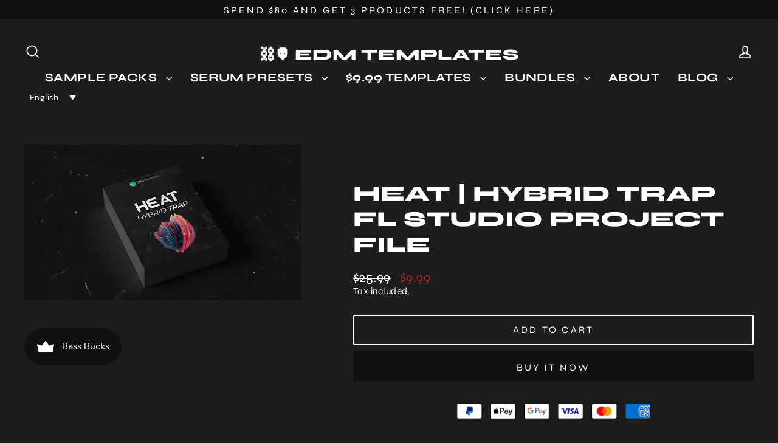

--- FILE ---
content_type: text/html; charset=utf-8
request_url: https://edmtemplates.net/products/hybrid-trap-fl-studio-project-file-01-04
body_size: 56184
content:
<!doctype html>
<html class="no-js" lang="en" dir="ltr">
<head>
  <meta charset="utf-8">
  <meta http-equiv="X-UA-Compatible" content="IE=edge">
  <meta name="viewport" content="width=device-width,initial-scale=1">
  <meta name="theme-color" content="#111111">
  <link rel="canonical" href="https://edmtemplates.net/products/hybrid-trap-fl-studio-project-file-01-04">
  <link rel="preconnect" href="https://cdn.shopify.com" crossorigin>
  <link rel="preconnect" href="https://fonts.shopifycdn.com" crossorigin>
  <link rel="dns-prefetch" href="https://productreviews.shopifycdn.com">
  <link rel="dns-prefetch" href="https://ajax.googleapis.com">
  <link rel="dns-prefetch" href="https://maps.googleapis.com">
  <link rel="dns-prefetch" href="https://maps.gstatic.com"><link rel="shortcut icon" href="//edmtemplates.net/cdn/shop/files/favicon_32x32.png?v=1661199931" type="image/png" /><title>HEAT | HYBRID TRAP FL STUDIO PROJECT FILE
&ndash; ⛓👽 EDM TEMPLATES
</title>
<meta name="description" content="We’ve put together one of the biggest time-saving and learning resources for Hybrid Trap in FL Studio. Heavily influenced by the modern sounds of The Dub Rebellion, Trap And Bass, UKF Dubstep, and DubstepGutter. Why You&#39;ll Love This Template: • Almost all drums and instruments are programmed in MIDI — easily swap sound"><meta property="og:site_name" content="⛓👽 EDM TEMPLATES">
  <meta property="og:url" content="https://edmtemplates.net/products/hybrid-trap-fl-studio-project-file-01-04">
  <meta property="og:title" content="HEAT | HYBRID TRAP FL STUDIO PROJECT FILE">
  <meta property="og:type" content="product">
  <meta property="og:description" content="We’ve put together one of the biggest time-saving and learning resources for Hybrid Trap in FL Studio. Heavily influenced by the modern sounds of The Dub Rebellion, Trap And Bass, UKF Dubstep, and DubstepGutter. Why You&#39;ll Love This Template: • Almost all drums and instruments are programmed in MIDI — easily swap sound"><meta property="og:image" content="http://edmtemplates.net/cdn/shop/files/HEAT_1200x1200.webp?v=1749864465">
  <meta property="og:image:secure_url" content="https://edmtemplates.net/cdn/shop/files/HEAT_1200x1200.webp?v=1749864465">
  <meta name="twitter:site" content="@">
  <meta name="twitter:card" content="summary_large_image">
  <meta name="twitter:title" content="HEAT | HYBRID TRAP FL STUDIO PROJECT FILE">
  <meta name="twitter:description" content="We’ve put together one of the biggest time-saving and learning resources for Hybrid Trap in FL Studio. Heavily influenced by the modern sounds of The Dub Rebellion, Trap And Bass, UKF Dubstep, and DubstepGutter. Why You&#39;ll Love This Template: • Almost all drums and instruments are programmed in MIDI — easily swap sound">
<script>window.performance && window.performance.mark && window.performance.mark('shopify.content_for_header.start');</script><meta name="facebook-domain-verification" content="z228niqw1rs2y9yexjplwzkdms1gf6">
<meta name="google-site-verification" content="pr2hS4nZCUFgiR1hOvqbLo13VU-4RBFZyDcaIg816x0">
<meta id="shopify-digital-wallet" name="shopify-digital-wallet" content="/24260385/digital_wallets/dialog">
<meta name="shopify-requires-components" content="true" product-ids="10642019975499">
<meta name="shopify-checkout-api-token" content="69bf3b64a4f3f7bff33500045ef30b58">
<meta id="in-context-paypal-metadata" data-shop-id="24260385" data-venmo-supported="false" data-environment="production" data-locale="en_US" data-paypal-v4="true" data-currency="USD">
<link rel="alternate" hreflang="x-default" href="https://edmtemplates.net/products/hybrid-trap-fl-studio-project-file-01-04">
<link rel="alternate" hreflang="en" href="https://edmtemplates.net/products/hybrid-trap-fl-studio-project-file-01-04">
<link rel="alternate" hreflang="ja" href="https://edmtemplates.net/ja/products/hybrid-trap-fl-studio-project-file-01-04">
<link rel="alternate" hreflang="ko" href="https://edmtemplates.net/ko/products/hybrid-trap-fl-studio-project-file-01-04">
<link rel="alternate" hreflang="ru" href="https://edmtemplates.net/ru/products/hybrid-trap-fl-studio-project-file-01-04">
<link rel="alternate" hreflang="de" href="https://edmtemplates.net/de/products/hybrid-trap-fl-studio-project-file-01-04">
<link rel="alternate" hreflang="fr" href="https://edmtemplates.net/fr/products/hybrid-trap-fl-studio-project-file-01-04">
<link rel="alternate" hreflang="id" href="https://edmtemplates.net/id/products/hybrid-trap-fl-studio-project-file-01-04">
<link rel="alternate" hreflang="es" href="https://edmtemplates.net/es/products/hybrid-trap-fl-studio-project-file-01-04">
<link rel="alternate" hreflang="hi" href="https://edmtemplates.net/hi/products/hybrid-trap-fl-studio-project-file-01-04">
<link rel="alternate" hreflang="vi" href="https://edmtemplates.net/vi/products/hybrid-trap-fl-studio-project-file-01-04">
<link rel="alternate" hreflang="zh-Hans" href="https://edmtemplates.net/zh/products/hybrid-trap-fl-studio-project-file-01-04">
<link rel="alternate" hreflang="pl" href="https://edmtemplates.net/pl/products/hybrid-trap-fl-studio-project-file-01-04">
<link rel="alternate" hreflang="it" href="https://edmtemplates.net/it/products/hybrid-trap-fl-studio-project-file-01-04">
<link rel="alternate" hreflang="hu" href="https://edmtemplates.net/hu/products/hybrid-trap-fl-studio-project-file-01-04">
<link rel="alternate" hreflang="pt" href="https://edmtemplates.net/pt/products/hybrid-trap-fl-studio-project-file-01-04">
<link rel="alternate" hreflang="zh-Hans-US" href="https://edmtemplates.net/zh/products/hybrid-trap-fl-studio-project-file-01-04">
<link rel="alternate" hreflang="zh-Hans-AC" href="https://edmtemplates.net/zh/products/hybrid-trap-fl-studio-project-file-01-04">
<link rel="alternate" hreflang="zh-Hans-AD" href="https://edmtemplates.net/zh/products/hybrid-trap-fl-studio-project-file-01-04">
<link rel="alternate" hreflang="zh-Hans-AE" href="https://edmtemplates.net/zh/products/hybrid-trap-fl-studio-project-file-01-04">
<link rel="alternate" hreflang="zh-Hans-AF" href="https://edmtemplates.net/zh/products/hybrid-trap-fl-studio-project-file-01-04">
<link rel="alternate" hreflang="zh-Hans-AG" href="https://edmtemplates.net/zh/products/hybrid-trap-fl-studio-project-file-01-04">
<link rel="alternate" hreflang="zh-Hans-AI" href="https://edmtemplates.net/zh/products/hybrid-trap-fl-studio-project-file-01-04">
<link rel="alternate" hreflang="zh-Hans-AL" href="https://edmtemplates.net/zh/products/hybrid-trap-fl-studio-project-file-01-04">
<link rel="alternate" hreflang="zh-Hans-AM" href="https://edmtemplates.net/zh/products/hybrid-trap-fl-studio-project-file-01-04">
<link rel="alternate" hreflang="zh-Hans-AO" href="https://edmtemplates.net/zh/products/hybrid-trap-fl-studio-project-file-01-04">
<link rel="alternate" hreflang="zh-Hans-AR" href="https://edmtemplates.net/zh/products/hybrid-trap-fl-studio-project-file-01-04">
<link rel="alternate" hreflang="zh-Hans-AT" href="https://edmtemplates.net/zh/products/hybrid-trap-fl-studio-project-file-01-04">
<link rel="alternate" hreflang="zh-Hans-AU" href="https://edmtemplates.net/zh/products/hybrid-trap-fl-studio-project-file-01-04">
<link rel="alternate" hreflang="zh-Hans-AW" href="https://edmtemplates.net/zh/products/hybrid-trap-fl-studio-project-file-01-04">
<link rel="alternate" hreflang="zh-Hans-AX" href="https://edmtemplates.net/zh/products/hybrid-trap-fl-studio-project-file-01-04">
<link rel="alternate" hreflang="zh-Hans-AZ" href="https://edmtemplates.net/zh/products/hybrid-trap-fl-studio-project-file-01-04">
<link rel="alternate" hreflang="zh-Hans-BA" href="https://edmtemplates.net/zh/products/hybrid-trap-fl-studio-project-file-01-04">
<link rel="alternate" hreflang="zh-Hans-BB" href="https://edmtemplates.net/zh/products/hybrid-trap-fl-studio-project-file-01-04">
<link rel="alternate" hreflang="zh-Hans-BD" href="https://edmtemplates.net/zh/products/hybrid-trap-fl-studio-project-file-01-04">
<link rel="alternate" hreflang="zh-Hans-BE" href="https://edmtemplates.net/zh/products/hybrid-trap-fl-studio-project-file-01-04">
<link rel="alternate" hreflang="zh-Hans-BF" href="https://edmtemplates.net/zh/products/hybrid-trap-fl-studio-project-file-01-04">
<link rel="alternate" hreflang="zh-Hans-BG" href="https://edmtemplates.net/zh/products/hybrid-trap-fl-studio-project-file-01-04">
<link rel="alternate" hreflang="zh-Hans-BH" href="https://edmtemplates.net/zh/products/hybrid-trap-fl-studio-project-file-01-04">
<link rel="alternate" hreflang="zh-Hans-BI" href="https://edmtemplates.net/zh/products/hybrid-trap-fl-studio-project-file-01-04">
<link rel="alternate" hreflang="zh-Hans-BJ" href="https://edmtemplates.net/zh/products/hybrid-trap-fl-studio-project-file-01-04">
<link rel="alternate" hreflang="zh-Hans-BL" href="https://edmtemplates.net/zh/products/hybrid-trap-fl-studio-project-file-01-04">
<link rel="alternate" hreflang="zh-Hans-BM" href="https://edmtemplates.net/zh/products/hybrid-trap-fl-studio-project-file-01-04">
<link rel="alternate" hreflang="zh-Hans-BN" href="https://edmtemplates.net/zh/products/hybrid-trap-fl-studio-project-file-01-04">
<link rel="alternate" hreflang="zh-Hans-BO" href="https://edmtemplates.net/zh/products/hybrid-trap-fl-studio-project-file-01-04">
<link rel="alternate" hreflang="zh-Hans-BQ" href="https://edmtemplates.net/zh/products/hybrid-trap-fl-studio-project-file-01-04">
<link rel="alternate" hreflang="zh-Hans-BR" href="https://edmtemplates.net/zh/products/hybrid-trap-fl-studio-project-file-01-04">
<link rel="alternate" hreflang="zh-Hans-BS" href="https://edmtemplates.net/zh/products/hybrid-trap-fl-studio-project-file-01-04">
<link rel="alternate" hreflang="zh-Hans-BT" href="https://edmtemplates.net/zh/products/hybrid-trap-fl-studio-project-file-01-04">
<link rel="alternate" hreflang="zh-Hans-BW" href="https://edmtemplates.net/zh/products/hybrid-trap-fl-studio-project-file-01-04">
<link rel="alternate" hreflang="zh-Hans-BY" href="https://edmtemplates.net/zh/products/hybrid-trap-fl-studio-project-file-01-04">
<link rel="alternate" hreflang="zh-Hans-BZ" href="https://edmtemplates.net/zh/products/hybrid-trap-fl-studio-project-file-01-04">
<link rel="alternate" hreflang="zh-Hans-CA" href="https://edmtemplates.net/zh/products/hybrid-trap-fl-studio-project-file-01-04">
<link rel="alternate" hreflang="zh-Hans-CC" href="https://edmtemplates.net/zh/products/hybrid-trap-fl-studio-project-file-01-04">
<link rel="alternate" hreflang="zh-Hans-CD" href="https://edmtemplates.net/zh/products/hybrid-trap-fl-studio-project-file-01-04">
<link rel="alternate" hreflang="zh-Hans-CF" href="https://edmtemplates.net/zh/products/hybrid-trap-fl-studio-project-file-01-04">
<link rel="alternate" hreflang="zh-Hans-CG" href="https://edmtemplates.net/zh/products/hybrid-trap-fl-studio-project-file-01-04">
<link rel="alternate" hreflang="zh-Hans-CH" href="https://edmtemplates.net/zh/products/hybrid-trap-fl-studio-project-file-01-04">
<link rel="alternate" hreflang="zh-Hans-CI" href="https://edmtemplates.net/zh/products/hybrid-trap-fl-studio-project-file-01-04">
<link rel="alternate" hreflang="zh-Hans-CK" href="https://edmtemplates.net/zh/products/hybrid-trap-fl-studio-project-file-01-04">
<link rel="alternate" hreflang="zh-Hans-CL" href="https://edmtemplates.net/zh/products/hybrid-trap-fl-studio-project-file-01-04">
<link rel="alternate" hreflang="zh-Hans-CM" href="https://edmtemplates.net/zh/products/hybrid-trap-fl-studio-project-file-01-04">
<link rel="alternate" hreflang="zh-Hans-CN" href="https://edmtemplates.net/zh/products/hybrid-trap-fl-studio-project-file-01-04">
<link rel="alternate" hreflang="zh-Hans-CO" href="https://edmtemplates.net/zh/products/hybrid-trap-fl-studio-project-file-01-04">
<link rel="alternate" hreflang="zh-Hans-CR" href="https://edmtemplates.net/zh/products/hybrid-trap-fl-studio-project-file-01-04">
<link rel="alternate" hreflang="zh-Hans-CV" href="https://edmtemplates.net/zh/products/hybrid-trap-fl-studio-project-file-01-04">
<link rel="alternate" hreflang="zh-Hans-CW" href="https://edmtemplates.net/zh/products/hybrid-trap-fl-studio-project-file-01-04">
<link rel="alternate" hreflang="zh-Hans-CX" href="https://edmtemplates.net/zh/products/hybrid-trap-fl-studio-project-file-01-04">
<link rel="alternate" hreflang="zh-Hans-CY" href="https://edmtemplates.net/zh/products/hybrid-trap-fl-studio-project-file-01-04">
<link rel="alternate" hreflang="zh-Hans-CZ" href="https://edmtemplates.net/zh/products/hybrid-trap-fl-studio-project-file-01-04">
<link rel="alternate" hreflang="zh-Hans-DJ" href="https://edmtemplates.net/zh/products/hybrid-trap-fl-studio-project-file-01-04">
<link rel="alternate" hreflang="zh-Hans-DK" href="https://edmtemplates.net/zh/products/hybrid-trap-fl-studio-project-file-01-04">
<link rel="alternate" hreflang="zh-Hans-DM" href="https://edmtemplates.net/zh/products/hybrid-trap-fl-studio-project-file-01-04">
<link rel="alternate" hreflang="zh-Hans-DO" href="https://edmtemplates.net/zh/products/hybrid-trap-fl-studio-project-file-01-04">
<link rel="alternate" hreflang="zh-Hans-DZ" href="https://edmtemplates.net/zh/products/hybrid-trap-fl-studio-project-file-01-04">
<link rel="alternate" hreflang="zh-Hans-EC" href="https://edmtemplates.net/zh/products/hybrid-trap-fl-studio-project-file-01-04">
<link rel="alternate" hreflang="zh-Hans-EE" href="https://edmtemplates.net/zh/products/hybrid-trap-fl-studio-project-file-01-04">
<link rel="alternate" hreflang="zh-Hans-EG" href="https://edmtemplates.net/zh/products/hybrid-trap-fl-studio-project-file-01-04">
<link rel="alternate" hreflang="zh-Hans-EH" href="https://edmtemplates.net/zh/products/hybrid-trap-fl-studio-project-file-01-04">
<link rel="alternate" hreflang="zh-Hans-ER" href="https://edmtemplates.net/zh/products/hybrid-trap-fl-studio-project-file-01-04">
<link rel="alternate" hreflang="zh-Hans-ES" href="https://edmtemplates.net/zh/products/hybrid-trap-fl-studio-project-file-01-04">
<link rel="alternate" hreflang="zh-Hans-ET" href="https://edmtemplates.net/zh/products/hybrid-trap-fl-studio-project-file-01-04">
<link rel="alternate" hreflang="zh-Hans-FI" href="https://edmtemplates.net/zh/products/hybrid-trap-fl-studio-project-file-01-04">
<link rel="alternate" hreflang="zh-Hans-FJ" href="https://edmtemplates.net/zh/products/hybrid-trap-fl-studio-project-file-01-04">
<link rel="alternate" hreflang="zh-Hans-FK" href="https://edmtemplates.net/zh/products/hybrid-trap-fl-studio-project-file-01-04">
<link rel="alternate" hreflang="zh-Hans-FO" href="https://edmtemplates.net/zh/products/hybrid-trap-fl-studio-project-file-01-04">
<link rel="alternate" hreflang="zh-Hans-FR" href="https://edmtemplates.net/zh/products/hybrid-trap-fl-studio-project-file-01-04">
<link rel="alternate" hreflang="zh-Hans-GA" href="https://edmtemplates.net/zh/products/hybrid-trap-fl-studio-project-file-01-04">
<link rel="alternate" hreflang="zh-Hans-GB" href="https://edmtemplates.net/zh/products/hybrid-trap-fl-studio-project-file-01-04">
<link rel="alternate" hreflang="zh-Hans-GD" href="https://edmtemplates.net/zh/products/hybrid-trap-fl-studio-project-file-01-04">
<link rel="alternate" hreflang="zh-Hans-GE" href="https://edmtemplates.net/zh/products/hybrid-trap-fl-studio-project-file-01-04">
<link rel="alternate" hreflang="zh-Hans-GF" href="https://edmtemplates.net/zh/products/hybrid-trap-fl-studio-project-file-01-04">
<link rel="alternate" hreflang="zh-Hans-GG" href="https://edmtemplates.net/zh/products/hybrid-trap-fl-studio-project-file-01-04">
<link rel="alternate" hreflang="zh-Hans-GH" href="https://edmtemplates.net/zh/products/hybrid-trap-fl-studio-project-file-01-04">
<link rel="alternate" hreflang="zh-Hans-GI" href="https://edmtemplates.net/zh/products/hybrid-trap-fl-studio-project-file-01-04">
<link rel="alternate" hreflang="zh-Hans-GL" href="https://edmtemplates.net/zh/products/hybrid-trap-fl-studio-project-file-01-04">
<link rel="alternate" hreflang="zh-Hans-GM" href="https://edmtemplates.net/zh/products/hybrid-trap-fl-studio-project-file-01-04">
<link rel="alternate" hreflang="zh-Hans-GN" href="https://edmtemplates.net/zh/products/hybrid-trap-fl-studio-project-file-01-04">
<link rel="alternate" hreflang="zh-Hans-GP" href="https://edmtemplates.net/zh/products/hybrid-trap-fl-studio-project-file-01-04">
<link rel="alternate" hreflang="zh-Hans-GQ" href="https://edmtemplates.net/zh/products/hybrid-trap-fl-studio-project-file-01-04">
<link rel="alternate" hreflang="zh-Hans-GR" href="https://edmtemplates.net/zh/products/hybrid-trap-fl-studio-project-file-01-04">
<link rel="alternate" hreflang="zh-Hans-GS" href="https://edmtemplates.net/zh/products/hybrid-trap-fl-studio-project-file-01-04">
<link rel="alternate" hreflang="zh-Hans-GT" href="https://edmtemplates.net/zh/products/hybrid-trap-fl-studio-project-file-01-04">
<link rel="alternate" hreflang="zh-Hans-GW" href="https://edmtemplates.net/zh/products/hybrid-trap-fl-studio-project-file-01-04">
<link rel="alternate" hreflang="zh-Hans-GY" href="https://edmtemplates.net/zh/products/hybrid-trap-fl-studio-project-file-01-04">
<link rel="alternate" hreflang="zh-Hans-HK" href="https://edmtemplates.net/zh/products/hybrid-trap-fl-studio-project-file-01-04">
<link rel="alternate" hreflang="zh-Hans-HN" href="https://edmtemplates.net/zh/products/hybrid-trap-fl-studio-project-file-01-04">
<link rel="alternate" hreflang="zh-Hans-HR" href="https://edmtemplates.net/zh/products/hybrid-trap-fl-studio-project-file-01-04">
<link rel="alternate" hreflang="zh-Hans-HT" href="https://edmtemplates.net/zh/products/hybrid-trap-fl-studio-project-file-01-04">
<link rel="alternate" hreflang="zh-Hans-HU" href="https://edmtemplates.net/zh/products/hybrid-trap-fl-studio-project-file-01-04">
<link rel="alternate" hreflang="zh-Hans-ID" href="https://edmtemplates.net/zh/products/hybrid-trap-fl-studio-project-file-01-04">
<link rel="alternate" hreflang="zh-Hans-IE" href="https://edmtemplates.net/zh/products/hybrid-trap-fl-studio-project-file-01-04">
<link rel="alternate" hreflang="zh-Hans-IL" href="https://edmtemplates.net/zh/products/hybrid-trap-fl-studio-project-file-01-04">
<link rel="alternate" hreflang="zh-Hans-IM" href="https://edmtemplates.net/zh/products/hybrid-trap-fl-studio-project-file-01-04">
<link rel="alternate" hreflang="zh-Hans-IN" href="https://edmtemplates.net/zh/products/hybrid-trap-fl-studio-project-file-01-04">
<link rel="alternate" hreflang="zh-Hans-IO" href="https://edmtemplates.net/zh/products/hybrid-trap-fl-studio-project-file-01-04">
<link rel="alternate" hreflang="zh-Hans-IQ" href="https://edmtemplates.net/zh/products/hybrid-trap-fl-studio-project-file-01-04">
<link rel="alternate" hreflang="zh-Hans-IS" href="https://edmtemplates.net/zh/products/hybrid-trap-fl-studio-project-file-01-04">
<link rel="alternate" hreflang="zh-Hans-IT" href="https://edmtemplates.net/zh/products/hybrid-trap-fl-studio-project-file-01-04">
<link rel="alternate" hreflang="zh-Hans-JE" href="https://edmtemplates.net/zh/products/hybrid-trap-fl-studio-project-file-01-04">
<link rel="alternate" hreflang="zh-Hans-JM" href="https://edmtemplates.net/zh/products/hybrid-trap-fl-studio-project-file-01-04">
<link rel="alternate" hreflang="zh-Hans-JO" href="https://edmtemplates.net/zh/products/hybrid-trap-fl-studio-project-file-01-04">
<link rel="alternate" hreflang="zh-Hans-JP" href="https://edmtemplates.net/zh/products/hybrid-trap-fl-studio-project-file-01-04">
<link rel="alternate" hreflang="zh-Hans-KE" href="https://edmtemplates.net/zh/products/hybrid-trap-fl-studio-project-file-01-04">
<link rel="alternate" hreflang="zh-Hans-KG" href="https://edmtemplates.net/zh/products/hybrid-trap-fl-studio-project-file-01-04">
<link rel="alternate" hreflang="zh-Hans-KH" href="https://edmtemplates.net/zh/products/hybrid-trap-fl-studio-project-file-01-04">
<link rel="alternate" hreflang="zh-Hans-KI" href="https://edmtemplates.net/zh/products/hybrid-trap-fl-studio-project-file-01-04">
<link rel="alternate" hreflang="zh-Hans-KM" href="https://edmtemplates.net/zh/products/hybrid-trap-fl-studio-project-file-01-04">
<link rel="alternate" hreflang="zh-Hans-KN" href="https://edmtemplates.net/zh/products/hybrid-trap-fl-studio-project-file-01-04">
<link rel="alternate" hreflang="zh-Hans-KR" href="https://edmtemplates.net/zh/products/hybrid-trap-fl-studio-project-file-01-04">
<link rel="alternate" hreflang="zh-Hans-KW" href="https://edmtemplates.net/zh/products/hybrid-trap-fl-studio-project-file-01-04">
<link rel="alternate" hreflang="zh-Hans-KY" href="https://edmtemplates.net/zh/products/hybrid-trap-fl-studio-project-file-01-04">
<link rel="alternate" hreflang="zh-Hans-KZ" href="https://edmtemplates.net/zh/products/hybrid-trap-fl-studio-project-file-01-04">
<link rel="alternate" hreflang="zh-Hans-LA" href="https://edmtemplates.net/zh/products/hybrid-trap-fl-studio-project-file-01-04">
<link rel="alternate" hreflang="zh-Hans-LB" href="https://edmtemplates.net/zh/products/hybrid-trap-fl-studio-project-file-01-04">
<link rel="alternate" hreflang="zh-Hans-LC" href="https://edmtemplates.net/zh/products/hybrid-trap-fl-studio-project-file-01-04">
<link rel="alternate" hreflang="zh-Hans-LI" href="https://edmtemplates.net/zh/products/hybrid-trap-fl-studio-project-file-01-04">
<link rel="alternate" hreflang="zh-Hans-LK" href="https://edmtemplates.net/zh/products/hybrid-trap-fl-studio-project-file-01-04">
<link rel="alternate" hreflang="zh-Hans-LR" href="https://edmtemplates.net/zh/products/hybrid-trap-fl-studio-project-file-01-04">
<link rel="alternate" hreflang="zh-Hans-LS" href="https://edmtemplates.net/zh/products/hybrid-trap-fl-studio-project-file-01-04">
<link rel="alternate" hreflang="zh-Hans-LT" href="https://edmtemplates.net/zh/products/hybrid-trap-fl-studio-project-file-01-04">
<link rel="alternate" hreflang="zh-Hans-LU" href="https://edmtemplates.net/zh/products/hybrid-trap-fl-studio-project-file-01-04">
<link rel="alternate" hreflang="zh-Hans-LV" href="https://edmtemplates.net/zh/products/hybrid-trap-fl-studio-project-file-01-04">
<link rel="alternate" hreflang="zh-Hans-LY" href="https://edmtemplates.net/zh/products/hybrid-trap-fl-studio-project-file-01-04">
<link rel="alternate" hreflang="zh-Hans-MA" href="https://edmtemplates.net/zh/products/hybrid-trap-fl-studio-project-file-01-04">
<link rel="alternate" hreflang="zh-Hans-MC" href="https://edmtemplates.net/zh/products/hybrid-trap-fl-studio-project-file-01-04">
<link rel="alternate" hreflang="zh-Hans-MD" href="https://edmtemplates.net/zh/products/hybrid-trap-fl-studio-project-file-01-04">
<link rel="alternate" hreflang="zh-Hans-ME" href="https://edmtemplates.net/zh/products/hybrid-trap-fl-studio-project-file-01-04">
<link rel="alternate" hreflang="zh-Hans-MF" href="https://edmtemplates.net/zh/products/hybrid-trap-fl-studio-project-file-01-04">
<link rel="alternate" hreflang="zh-Hans-MG" href="https://edmtemplates.net/zh/products/hybrid-trap-fl-studio-project-file-01-04">
<link rel="alternate" hreflang="zh-Hans-MK" href="https://edmtemplates.net/zh/products/hybrid-trap-fl-studio-project-file-01-04">
<link rel="alternate" hreflang="zh-Hans-ML" href="https://edmtemplates.net/zh/products/hybrid-trap-fl-studio-project-file-01-04">
<link rel="alternate" hreflang="zh-Hans-MM" href="https://edmtemplates.net/zh/products/hybrid-trap-fl-studio-project-file-01-04">
<link rel="alternate" hreflang="zh-Hans-MN" href="https://edmtemplates.net/zh/products/hybrid-trap-fl-studio-project-file-01-04">
<link rel="alternate" hreflang="zh-Hans-MO" href="https://edmtemplates.net/zh/products/hybrid-trap-fl-studio-project-file-01-04">
<link rel="alternate" hreflang="zh-Hans-MQ" href="https://edmtemplates.net/zh/products/hybrid-trap-fl-studio-project-file-01-04">
<link rel="alternate" hreflang="zh-Hans-MR" href="https://edmtemplates.net/zh/products/hybrid-trap-fl-studio-project-file-01-04">
<link rel="alternate" hreflang="zh-Hans-MS" href="https://edmtemplates.net/zh/products/hybrid-trap-fl-studio-project-file-01-04">
<link rel="alternate" hreflang="zh-Hans-MT" href="https://edmtemplates.net/zh/products/hybrid-trap-fl-studio-project-file-01-04">
<link rel="alternate" hreflang="zh-Hans-MU" href="https://edmtemplates.net/zh/products/hybrid-trap-fl-studio-project-file-01-04">
<link rel="alternate" hreflang="zh-Hans-MV" href="https://edmtemplates.net/zh/products/hybrid-trap-fl-studio-project-file-01-04">
<link rel="alternate" hreflang="zh-Hans-MW" href="https://edmtemplates.net/zh/products/hybrid-trap-fl-studio-project-file-01-04">
<link rel="alternate" hreflang="zh-Hans-MX" href="https://edmtemplates.net/zh/products/hybrid-trap-fl-studio-project-file-01-04">
<link rel="alternate" hreflang="zh-Hans-MY" href="https://edmtemplates.net/zh/products/hybrid-trap-fl-studio-project-file-01-04">
<link rel="alternate" hreflang="zh-Hans-MZ" href="https://edmtemplates.net/zh/products/hybrid-trap-fl-studio-project-file-01-04">
<link rel="alternate" hreflang="zh-Hans-NA" href="https://edmtemplates.net/zh/products/hybrid-trap-fl-studio-project-file-01-04">
<link rel="alternate" hreflang="zh-Hans-NC" href="https://edmtemplates.net/zh/products/hybrid-trap-fl-studio-project-file-01-04">
<link rel="alternate" hreflang="zh-Hans-NE" href="https://edmtemplates.net/zh/products/hybrid-trap-fl-studio-project-file-01-04">
<link rel="alternate" hreflang="zh-Hans-NF" href="https://edmtemplates.net/zh/products/hybrid-trap-fl-studio-project-file-01-04">
<link rel="alternate" hreflang="zh-Hans-NG" href="https://edmtemplates.net/zh/products/hybrid-trap-fl-studio-project-file-01-04">
<link rel="alternate" hreflang="zh-Hans-NI" href="https://edmtemplates.net/zh/products/hybrid-trap-fl-studio-project-file-01-04">
<link rel="alternate" hreflang="zh-Hans-NL" href="https://edmtemplates.net/zh/products/hybrid-trap-fl-studio-project-file-01-04">
<link rel="alternate" hreflang="zh-Hans-NO" href="https://edmtemplates.net/zh/products/hybrid-trap-fl-studio-project-file-01-04">
<link rel="alternate" hreflang="zh-Hans-NP" href="https://edmtemplates.net/zh/products/hybrid-trap-fl-studio-project-file-01-04">
<link rel="alternate" hreflang="zh-Hans-NR" href="https://edmtemplates.net/zh/products/hybrid-trap-fl-studio-project-file-01-04">
<link rel="alternate" hreflang="zh-Hans-NU" href="https://edmtemplates.net/zh/products/hybrid-trap-fl-studio-project-file-01-04">
<link rel="alternate" hreflang="zh-Hans-NZ" href="https://edmtemplates.net/zh/products/hybrid-trap-fl-studio-project-file-01-04">
<link rel="alternate" hreflang="zh-Hans-OM" href="https://edmtemplates.net/zh/products/hybrid-trap-fl-studio-project-file-01-04">
<link rel="alternate" hreflang="zh-Hans-PA" href="https://edmtemplates.net/zh/products/hybrid-trap-fl-studio-project-file-01-04">
<link rel="alternate" hreflang="zh-Hans-PE" href="https://edmtemplates.net/zh/products/hybrid-trap-fl-studio-project-file-01-04">
<link rel="alternate" hreflang="zh-Hans-PF" href="https://edmtemplates.net/zh/products/hybrid-trap-fl-studio-project-file-01-04">
<link rel="alternate" hreflang="zh-Hans-PG" href="https://edmtemplates.net/zh/products/hybrid-trap-fl-studio-project-file-01-04">
<link rel="alternate" hreflang="zh-Hans-PH" href="https://edmtemplates.net/zh/products/hybrid-trap-fl-studio-project-file-01-04">
<link rel="alternate" hreflang="zh-Hans-PK" href="https://edmtemplates.net/zh/products/hybrid-trap-fl-studio-project-file-01-04">
<link rel="alternate" hreflang="zh-Hans-PL" href="https://edmtemplates.net/zh/products/hybrid-trap-fl-studio-project-file-01-04">
<link rel="alternate" hreflang="zh-Hans-PM" href="https://edmtemplates.net/zh/products/hybrid-trap-fl-studio-project-file-01-04">
<link rel="alternate" hreflang="zh-Hans-PN" href="https://edmtemplates.net/zh/products/hybrid-trap-fl-studio-project-file-01-04">
<link rel="alternate" hreflang="zh-Hans-PS" href="https://edmtemplates.net/zh/products/hybrid-trap-fl-studio-project-file-01-04">
<link rel="alternate" hreflang="zh-Hans-PT" href="https://edmtemplates.net/zh/products/hybrid-trap-fl-studio-project-file-01-04">
<link rel="alternate" hreflang="zh-Hans-PY" href="https://edmtemplates.net/zh/products/hybrid-trap-fl-studio-project-file-01-04">
<link rel="alternate" hreflang="zh-Hans-QA" href="https://edmtemplates.net/zh/products/hybrid-trap-fl-studio-project-file-01-04">
<link rel="alternate" hreflang="zh-Hans-RE" href="https://edmtemplates.net/zh/products/hybrid-trap-fl-studio-project-file-01-04">
<link rel="alternate" hreflang="zh-Hans-RO" href="https://edmtemplates.net/zh/products/hybrid-trap-fl-studio-project-file-01-04">
<link rel="alternate" hreflang="zh-Hans-RS" href="https://edmtemplates.net/zh/products/hybrid-trap-fl-studio-project-file-01-04">
<link rel="alternate" hreflang="zh-Hans-RU" href="https://edmtemplates.net/zh/products/hybrid-trap-fl-studio-project-file-01-04">
<link rel="alternate" hreflang="zh-Hans-RW" href="https://edmtemplates.net/zh/products/hybrid-trap-fl-studio-project-file-01-04">
<link rel="alternate" hreflang="zh-Hans-SA" href="https://edmtemplates.net/zh/products/hybrid-trap-fl-studio-project-file-01-04">
<link rel="alternate" hreflang="zh-Hans-SB" href="https://edmtemplates.net/zh/products/hybrid-trap-fl-studio-project-file-01-04">
<link rel="alternate" hreflang="zh-Hans-SC" href="https://edmtemplates.net/zh/products/hybrid-trap-fl-studio-project-file-01-04">
<link rel="alternate" hreflang="zh-Hans-SD" href="https://edmtemplates.net/zh/products/hybrid-trap-fl-studio-project-file-01-04">
<link rel="alternate" hreflang="zh-Hans-SE" href="https://edmtemplates.net/zh/products/hybrid-trap-fl-studio-project-file-01-04">
<link rel="alternate" hreflang="zh-Hans-SG" href="https://edmtemplates.net/zh/products/hybrid-trap-fl-studio-project-file-01-04">
<link rel="alternate" hreflang="zh-Hans-SH" href="https://edmtemplates.net/zh/products/hybrid-trap-fl-studio-project-file-01-04">
<link rel="alternate" hreflang="zh-Hans-SI" href="https://edmtemplates.net/zh/products/hybrid-trap-fl-studio-project-file-01-04">
<link rel="alternate" hreflang="zh-Hans-SJ" href="https://edmtemplates.net/zh/products/hybrid-trap-fl-studio-project-file-01-04">
<link rel="alternate" hreflang="zh-Hans-SK" href="https://edmtemplates.net/zh/products/hybrid-trap-fl-studio-project-file-01-04">
<link rel="alternate" hreflang="zh-Hans-SL" href="https://edmtemplates.net/zh/products/hybrid-trap-fl-studio-project-file-01-04">
<link rel="alternate" hreflang="zh-Hans-SM" href="https://edmtemplates.net/zh/products/hybrid-trap-fl-studio-project-file-01-04">
<link rel="alternate" hreflang="zh-Hans-SN" href="https://edmtemplates.net/zh/products/hybrid-trap-fl-studio-project-file-01-04">
<link rel="alternate" hreflang="zh-Hans-SO" href="https://edmtemplates.net/zh/products/hybrid-trap-fl-studio-project-file-01-04">
<link rel="alternate" hreflang="zh-Hans-SR" href="https://edmtemplates.net/zh/products/hybrid-trap-fl-studio-project-file-01-04">
<link rel="alternate" hreflang="zh-Hans-SS" href="https://edmtemplates.net/zh/products/hybrid-trap-fl-studio-project-file-01-04">
<link rel="alternate" hreflang="zh-Hans-ST" href="https://edmtemplates.net/zh/products/hybrid-trap-fl-studio-project-file-01-04">
<link rel="alternate" hreflang="zh-Hans-SV" href="https://edmtemplates.net/zh/products/hybrid-trap-fl-studio-project-file-01-04">
<link rel="alternate" hreflang="zh-Hans-SX" href="https://edmtemplates.net/zh/products/hybrid-trap-fl-studio-project-file-01-04">
<link rel="alternate" hreflang="zh-Hans-SZ" href="https://edmtemplates.net/zh/products/hybrid-trap-fl-studio-project-file-01-04">
<link rel="alternate" hreflang="zh-Hans-TA" href="https://edmtemplates.net/zh/products/hybrid-trap-fl-studio-project-file-01-04">
<link rel="alternate" hreflang="zh-Hans-TC" href="https://edmtemplates.net/zh/products/hybrid-trap-fl-studio-project-file-01-04">
<link rel="alternate" hreflang="zh-Hans-TD" href="https://edmtemplates.net/zh/products/hybrid-trap-fl-studio-project-file-01-04">
<link rel="alternate" hreflang="zh-Hans-TF" href="https://edmtemplates.net/zh/products/hybrid-trap-fl-studio-project-file-01-04">
<link rel="alternate" hreflang="zh-Hans-TG" href="https://edmtemplates.net/zh/products/hybrid-trap-fl-studio-project-file-01-04">
<link rel="alternate" hreflang="zh-Hans-TH" href="https://edmtemplates.net/zh/products/hybrid-trap-fl-studio-project-file-01-04">
<link rel="alternate" hreflang="zh-Hans-TJ" href="https://edmtemplates.net/zh/products/hybrid-trap-fl-studio-project-file-01-04">
<link rel="alternate" hreflang="zh-Hans-TK" href="https://edmtemplates.net/zh/products/hybrid-trap-fl-studio-project-file-01-04">
<link rel="alternate" hreflang="zh-Hans-TL" href="https://edmtemplates.net/zh/products/hybrid-trap-fl-studio-project-file-01-04">
<link rel="alternate" hreflang="zh-Hans-TM" href="https://edmtemplates.net/zh/products/hybrid-trap-fl-studio-project-file-01-04">
<link rel="alternate" hreflang="zh-Hans-TN" href="https://edmtemplates.net/zh/products/hybrid-trap-fl-studio-project-file-01-04">
<link rel="alternate" hreflang="zh-Hans-TO" href="https://edmtemplates.net/zh/products/hybrid-trap-fl-studio-project-file-01-04">
<link rel="alternate" hreflang="zh-Hans-TR" href="https://edmtemplates.net/zh/products/hybrid-trap-fl-studio-project-file-01-04">
<link rel="alternate" hreflang="zh-Hans-TT" href="https://edmtemplates.net/zh/products/hybrid-trap-fl-studio-project-file-01-04">
<link rel="alternate" hreflang="zh-Hans-TV" href="https://edmtemplates.net/zh/products/hybrid-trap-fl-studio-project-file-01-04">
<link rel="alternate" hreflang="zh-Hans-TW" href="https://edmtemplates.net/zh/products/hybrid-trap-fl-studio-project-file-01-04">
<link rel="alternate" hreflang="zh-Hans-TZ" href="https://edmtemplates.net/zh/products/hybrid-trap-fl-studio-project-file-01-04">
<link rel="alternate" hreflang="zh-Hans-UA" href="https://edmtemplates.net/zh/products/hybrid-trap-fl-studio-project-file-01-04">
<link rel="alternate" hreflang="zh-Hans-UG" href="https://edmtemplates.net/zh/products/hybrid-trap-fl-studio-project-file-01-04">
<link rel="alternate" hreflang="zh-Hans-UM" href="https://edmtemplates.net/zh/products/hybrid-trap-fl-studio-project-file-01-04">
<link rel="alternate" hreflang="zh-Hans-UY" href="https://edmtemplates.net/zh/products/hybrid-trap-fl-studio-project-file-01-04">
<link rel="alternate" hreflang="zh-Hans-UZ" href="https://edmtemplates.net/zh/products/hybrid-trap-fl-studio-project-file-01-04">
<link rel="alternate" hreflang="zh-Hans-VA" href="https://edmtemplates.net/zh/products/hybrid-trap-fl-studio-project-file-01-04">
<link rel="alternate" hreflang="zh-Hans-VC" href="https://edmtemplates.net/zh/products/hybrid-trap-fl-studio-project-file-01-04">
<link rel="alternate" hreflang="zh-Hans-VE" href="https://edmtemplates.net/zh/products/hybrid-trap-fl-studio-project-file-01-04">
<link rel="alternate" hreflang="zh-Hans-VG" href="https://edmtemplates.net/zh/products/hybrid-trap-fl-studio-project-file-01-04">
<link rel="alternate" hreflang="zh-Hans-VN" href="https://edmtemplates.net/zh/products/hybrid-trap-fl-studio-project-file-01-04">
<link rel="alternate" hreflang="zh-Hans-VU" href="https://edmtemplates.net/zh/products/hybrid-trap-fl-studio-project-file-01-04">
<link rel="alternate" hreflang="zh-Hans-WF" href="https://edmtemplates.net/zh/products/hybrid-trap-fl-studio-project-file-01-04">
<link rel="alternate" hreflang="zh-Hans-WS" href="https://edmtemplates.net/zh/products/hybrid-trap-fl-studio-project-file-01-04">
<link rel="alternate" hreflang="zh-Hans-XK" href="https://edmtemplates.net/zh/products/hybrid-trap-fl-studio-project-file-01-04">
<link rel="alternate" hreflang="zh-Hans-YE" href="https://edmtemplates.net/zh/products/hybrid-trap-fl-studio-project-file-01-04">
<link rel="alternate" hreflang="zh-Hans-YT" href="https://edmtemplates.net/zh/products/hybrid-trap-fl-studio-project-file-01-04">
<link rel="alternate" hreflang="zh-Hans-ZA" href="https://edmtemplates.net/zh/products/hybrid-trap-fl-studio-project-file-01-04">
<link rel="alternate" hreflang="zh-Hans-ZM" href="https://edmtemplates.net/zh/products/hybrid-trap-fl-studio-project-file-01-04">
<link rel="alternate" hreflang="zh-Hans-ZW" href="https://edmtemplates.net/zh/products/hybrid-trap-fl-studio-project-file-01-04">
<link rel="alternate" hreflang="zh-Hans-DE" href="https://edmtemplates.net/zh/products/hybrid-trap-fl-studio-project-file-01-04">
<link rel="alternate" type="application/json+oembed" href="https://edmtemplates.net/products/hybrid-trap-fl-studio-project-file-01-04.oembed">
<script async="async" src="/checkouts/internal/preloads.js?locale=en-US"></script>
<script id="shopify-features" type="application/json">{"accessToken":"69bf3b64a4f3f7bff33500045ef30b58","betas":["rich-media-storefront-analytics"],"domain":"edmtemplates.net","predictiveSearch":true,"shopId":24260385,"locale":"en"}</script>
<script>var Shopify = Shopify || {};
Shopify.shop = "edm-templates.myshopify.com";
Shopify.locale = "en";
Shopify.currency = {"active":"USD","rate":"1.0"};
Shopify.country = "US";
Shopify.theme = {"name":"July 2024 - Streamline","id":169716646219,"schema_name":"Streamline","schema_version":"6.5.0","theme_store_id":null,"role":"main"};
Shopify.theme.handle = "null";
Shopify.theme.style = {"id":null,"handle":null};
Shopify.cdnHost = "edmtemplates.net/cdn";
Shopify.routes = Shopify.routes || {};
Shopify.routes.root = "/";</script>
<script type="module">!function(o){(o.Shopify=o.Shopify||{}).modules=!0}(window);</script>
<script>!function(o){function n(){var o=[];function n(){o.push(Array.prototype.slice.apply(arguments))}return n.q=o,n}var t=o.Shopify=o.Shopify||{};t.loadFeatures=n(),t.autoloadFeatures=n()}(window);</script>
<script id="shop-js-analytics" type="application/json">{"pageType":"product"}</script>
<script defer="defer" async type="module" src="//edmtemplates.net/cdn/shopifycloud/shop-js/modules/v2/client.init-shop-cart-sync_BN7fPSNr.en.esm.js"></script>
<script defer="defer" async type="module" src="//edmtemplates.net/cdn/shopifycloud/shop-js/modules/v2/chunk.common_Cbph3Kss.esm.js"></script>
<script defer="defer" async type="module" src="//edmtemplates.net/cdn/shopifycloud/shop-js/modules/v2/chunk.modal_DKumMAJ1.esm.js"></script>
<script type="module">
  await import("//edmtemplates.net/cdn/shopifycloud/shop-js/modules/v2/client.init-shop-cart-sync_BN7fPSNr.en.esm.js");
await import("//edmtemplates.net/cdn/shopifycloud/shop-js/modules/v2/chunk.common_Cbph3Kss.esm.js");
await import("//edmtemplates.net/cdn/shopifycloud/shop-js/modules/v2/chunk.modal_DKumMAJ1.esm.js");

  window.Shopify.SignInWithShop?.initShopCartSync?.({"fedCMEnabled":true,"windoidEnabled":true});

</script>
<script id="__st">var __st={"a":24260385,"offset":39600,"reqid":"72b54d3f-02bb-44c8-8ad6-d28194ca2638-1769993614","pageurl":"edmtemplates.net\/products\/hybrid-trap-fl-studio-project-file-01-04","u":"efbb68dd12b9","p":"product","rtyp":"product","rid":1316548640847};</script>
<script>window.ShopifyPaypalV4VisibilityTracking = true;</script>
<script id="captcha-bootstrap">!function(){'use strict';const t='contact',e='account',n='new_comment',o=[[t,t],['blogs',n],['comments',n],[t,'customer']],c=[[e,'customer_login'],[e,'guest_login'],[e,'recover_customer_password'],[e,'create_customer']],r=t=>t.map((([t,e])=>`form[action*='/${t}']:not([data-nocaptcha='true']) input[name='form_type'][value='${e}']`)).join(','),a=t=>()=>t?[...document.querySelectorAll(t)].map((t=>t.form)):[];function s(){const t=[...o],e=r(t);return a(e)}const i='password',u='form_key',d=['recaptcha-v3-token','g-recaptcha-response','h-captcha-response',i],f=()=>{try{return window.sessionStorage}catch{return}},m='__shopify_v',_=t=>t.elements[u];function p(t,e,n=!1){try{const o=window.sessionStorage,c=JSON.parse(o.getItem(e)),{data:r}=function(t){const{data:e,action:n}=t;return t[m]||n?{data:e,action:n}:{data:t,action:n}}(c);for(const[e,n]of Object.entries(r))t.elements[e]&&(t.elements[e].value=n);n&&o.removeItem(e)}catch(o){console.error('form repopulation failed',{error:o})}}const l='form_type',E='cptcha';function T(t){t.dataset[E]=!0}const w=window,h=w.document,L='Shopify',v='ce_forms',y='captcha';let A=!1;((t,e)=>{const n=(g='f06e6c50-85a8-45c8-87d0-21a2b65856fe',I='https://cdn.shopify.com/shopifycloud/storefront-forms-hcaptcha/ce_storefront_forms_captcha_hcaptcha.v1.5.2.iife.js',D={infoText:'Protected by hCaptcha',privacyText:'Privacy',termsText:'Terms'},(t,e,n)=>{const o=w[L][v],c=o.bindForm;if(c)return c(t,g,e,D).then(n);var r;o.q.push([[t,g,e,D],n]),r=I,A||(h.body.append(Object.assign(h.createElement('script'),{id:'captcha-provider',async:!0,src:r})),A=!0)});var g,I,D;w[L]=w[L]||{},w[L][v]=w[L][v]||{},w[L][v].q=[],w[L][y]=w[L][y]||{},w[L][y].protect=function(t,e){n(t,void 0,e),T(t)},Object.freeze(w[L][y]),function(t,e,n,w,h,L){const[v,y,A,g]=function(t,e,n){const i=e?o:[],u=t?c:[],d=[...i,...u],f=r(d),m=r(i),_=r(d.filter((([t,e])=>n.includes(e))));return[a(f),a(m),a(_),s()]}(w,h,L),I=t=>{const e=t.target;return e instanceof HTMLFormElement?e:e&&e.form},D=t=>v().includes(t);t.addEventListener('submit',(t=>{const e=I(t);if(!e)return;const n=D(e)&&!e.dataset.hcaptchaBound&&!e.dataset.recaptchaBound,o=_(e),c=g().includes(e)&&(!o||!o.value);(n||c)&&t.preventDefault(),c&&!n&&(function(t){try{if(!f())return;!function(t){const e=f();if(!e)return;const n=_(t);if(!n)return;const o=n.value;o&&e.removeItem(o)}(t);const e=Array.from(Array(32),(()=>Math.random().toString(36)[2])).join('');!function(t,e){_(t)||t.append(Object.assign(document.createElement('input'),{type:'hidden',name:u})),t.elements[u].value=e}(t,e),function(t,e){const n=f();if(!n)return;const o=[...t.querySelectorAll(`input[type='${i}']`)].map((({name:t})=>t)),c=[...d,...o],r={};for(const[a,s]of new FormData(t).entries())c.includes(a)||(r[a]=s);n.setItem(e,JSON.stringify({[m]:1,action:t.action,data:r}))}(t,e)}catch(e){console.error('failed to persist form',e)}}(e),e.submit())}));const S=(t,e)=>{t&&!t.dataset[E]&&(n(t,e.some((e=>e===t))),T(t))};for(const o of['focusin','change'])t.addEventListener(o,(t=>{const e=I(t);D(e)&&S(e,y())}));const B=e.get('form_key'),M=e.get(l),P=B&&M;t.addEventListener('DOMContentLoaded',(()=>{const t=y();if(P)for(const e of t)e.elements[l].value===M&&p(e,B);[...new Set([...A(),...v().filter((t=>'true'===t.dataset.shopifyCaptcha))])].forEach((e=>S(e,t)))}))}(h,new URLSearchParams(w.location.search),n,t,e,['guest_login'])})(!0,!0)}();</script>
<script integrity="sha256-4kQ18oKyAcykRKYeNunJcIwy7WH5gtpwJnB7kiuLZ1E=" data-source-attribution="shopify.loadfeatures" defer="defer" src="//edmtemplates.net/cdn/shopifycloud/storefront/assets/storefront/load_feature-a0a9edcb.js" crossorigin="anonymous"></script>
<script data-source-attribution="shopify.dynamic_checkout.dynamic.init">var Shopify=Shopify||{};Shopify.PaymentButton=Shopify.PaymentButton||{isStorefrontPortableWallets:!0,init:function(){window.Shopify.PaymentButton.init=function(){};var t=document.createElement("script");t.src="https://edmtemplates.net/cdn/shopifycloud/portable-wallets/latest/portable-wallets.en.js",t.type="module",document.head.appendChild(t)}};
</script>
<script data-source-attribution="shopify.dynamic_checkout.buyer_consent">
  function portableWalletsHideBuyerConsent(e){var t=document.getElementById("shopify-buyer-consent"),n=document.getElementById("shopify-subscription-policy-button");t&&n&&(t.classList.add("hidden"),t.setAttribute("aria-hidden","true"),n.removeEventListener("click",e))}function portableWalletsShowBuyerConsent(e){var t=document.getElementById("shopify-buyer-consent"),n=document.getElementById("shopify-subscription-policy-button");t&&n&&(t.classList.remove("hidden"),t.removeAttribute("aria-hidden"),n.addEventListener("click",e))}window.Shopify?.PaymentButton&&(window.Shopify.PaymentButton.hideBuyerConsent=portableWalletsHideBuyerConsent,window.Shopify.PaymentButton.showBuyerConsent=portableWalletsShowBuyerConsent);
</script>
<script>
  function portableWalletsCleanup(e){e&&e.src&&console.error("Failed to load portable wallets script "+e.src);var t=document.querySelectorAll("shopify-accelerated-checkout .shopify-payment-button__skeleton, shopify-accelerated-checkout-cart .wallet-cart-button__skeleton"),e=document.getElementById("shopify-buyer-consent");for(let e=0;e<t.length;e++)t[e].remove();e&&e.remove()}function portableWalletsNotLoadedAsModule(e){e instanceof ErrorEvent&&"string"==typeof e.message&&e.message.includes("import.meta")&&"string"==typeof e.filename&&e.filename.includes("portable-wallets")&&(window.removeEventListener("error",portableWalletsNotLoadedAsModule),window.Shopify.PaymentButton.failedToLoad=e,"loading"===document.readyState?document.addEventListener("DOMContentLoaded",window.Shopify.PaymentButton.init):window.Shopify.PaymentButton.init())}window.addEventListener("error",portableWalletsNotLoadedAsModule);
</script>

<script type="module" src="https://edmtemplates.net/cdn/shopifycloud/portable-wallets/latest/portable-wallets.en.js" onError="portableWalletsCleanup(this)" crossorigin="anonymous"></script>
<script nomodule>
  document.addEventListener("DOMContentLoaded", portableWalletsCleanup);
</script>

<link id="shopify-accelerated-checkout-styles" rel="stylesheet" media="screen" href="https://edmtemplates.net/cdn/shopifycloud/portable-wallets/latest/accelerated-checkout-backwards-compat.css" crossorigin="anonymous">
<style id="shopify-accelerated-checkout-cart">
        #shopify-buyer-consent {
  margin-top: 1em;
  display: inline-block;
  width: 100%;
}

#shopify-buyer-consent.hidden {
  display: none;
}

#shopify-subscription-policy-button {
  background: none;
  border: none;
  padding: 0;
  text-decoration: underline;
  font-size: inherit;
  cursor: pointer;
}

#shopify-subscription-policy-button::before {
  box-shadow: none;
}

      </style>

<script>window.performance && window.performance.mark && window.performance.mark('shopify.content_for_header.end');</script>

  <script>
    var theme = {
      stylesheet: "//edmtemplates.net/cdn/shop/t/40/assets/theme.css?v=157260677762208183071768987820",
      template: "product",
      routes: {
        home: "/",
        cart: "/cart.js",
        cartPage: "/cart",
        cartAdd: "/cart/add.js",
        cartChange: "/cart/change.js", predictiveSearch: "/search/suggest",
        predictiveSearch: "/search/suggest"
      },
      strings: {
        addToCart: "Add to cart",
        soldOut: "Sold Out",
        unavailable: "Unavailable",
        regularPrice: "Regular price",
        salePrice: "Sale price",
        inStockLabel: "In stock, ready to ship",
        oneStockLabel: "Low stock - [count] item left",
        otherStockLabel: "Low stock - [count] items left",
        willNotShipUntil: "Ready to ship [date]",
        willBeInStockAfter: "Back in stock [date]",
        waitingForStock: "Inventory on the way",
        cartItems: "[count] items",
        cartConfirmDelete: "Are you sure you want to remove this item?",
        cartTermsConfirmation: "You must agree with the terms and conditions of sales to check out",
        maxQuantity: "You can only have [quantity] of [title] in your cart."
      },
      settings: {
        cartType: "sticky",
        isCustomerTemplate: false,
        moneyFormat: "${{amount}}",
        quickView: false, predictiveSearchType: "product,article",
        hoverProductGrid: false,
        themeName: 'Streamline',
        themeVersion: "6.5.0",
        predictiveSearchType: "product,article",
      }
    };

    document.documentElement.className = document.documentElement.className.replace('no-js', 'js');
  </script>
  <script src="https://unpkg.com/wavesurfer.js"></script><style data-shopify>:root {
    --typeHeaderPrimary: Syne;
    --typeHeaderFallback: sans-serif;
    --typeHeaderSize: 35px;
    --typeHeaderStyle: normal;
    --typeHeaderWeight: 800;
    --typeHeaderLineHeight: 1.2;
    --typeHeaderSpacing: 0.0em;

    --typeBasePrimary:Syne;
    --typeBaseFallback:sans-serif;
    --typeBaseSize: 18px;
    --typeBaseWeight: 400;
    --typeBaseStyle: normal;
    --typeBaseSpacing: 0.025em;
    --typeBaseLineHeight: 1.2;

    
      --buttonRadius: 3px;
    

    --iconWeight: 4px;
    --iconLinecaps: miter;
  }

  
    .site-nav__thumb-cart {
      border-left: 1px solid rgba(255,255,255,0.3);
    }
  

  .hero {
    background-image: linear-gradient(100deg, #ffffff 40%, #ffffff 63%, #ffffff 79%);
  }

  .placeholder-content,
  .image-wrap,
  .skrim__link,
  .pswp__img--placeholder {
    background-image: linear-gradient(100deg, rgba(0,0,0,0) 40%, rgba(0, 0, 0, 0.0) 63%, rgba(0,0,0,0) 79%);
  }</style><style>
  @font-face {
  font-family: Syne;
  font-weight: 800;
  font-style: normal;
  font-display: swap;
  src: url("//edmtemplates.net/cdn/fonts/syne/syne_n8.49bf155ca6064781c5b84cd1f9fc4bebf5ee7552.woff2") format("woff2"),
       url("//edmtemplates.net/cdn/fonts/syne/syne_n8.3057e548885d283ffe1fea40ba9872191e0da5b1.woff") format("woff");
}

  @font-face {
  font-family: Syne;
  font-weight: 400;
  font-style: normal;
  font-display: swap;
  src: url("//edmtemplates.net/cdn/fonts/syne/syne_n4.b88e400e60fde51acd23784507dc72a10cff7882.woff2") format("woff2"),
       url("//edmtemplates.net/cdn/fonts/syne/syne_n4.fc46970f0481adc9a91ff9453a41482f867a751c.woff") format("woff");
}


  @font-face {
  font-family: Syne;
  font-weight: 700;
  font-style: normal;
  font-display: swap;
  src: url("//edmtemplates.net/cdn/fonts/syne/syne_n7.71bcf7e9318b7a8ce2a714f6d6108b998ecf2290.woff2") format("woff2"),
       url("//edmtemplates.net/cdn/fonts/syne/syne_n7.7c2f6db20e5c34357b8b752313646e67963ba59e.woff") format("woff");
}

  
  

  body,
  input,
  textarea,
  button,
  select {
    -webkit-font-smoothing: antialiased;
    -webkit-text-size-adjust: 100%;
    text-rendering: optimizeSpeed;
    font-family: var(--typeBasePrimary), var(--typeBaseFallback);
    font-size: calc(var(--typeBaseSize) * 0.85);
    font-weight: var(--typeBaseWeight);
    font-style: var(--typeBaseStyle);
    letter-spacing: var(--typeBaseSpacing);
    line-height: var(--typeBaseLineHeight);
  }

  @media only screen and (min-width: 769px) {
    body,
    input,
    textarea,
    button,
    select {
      font-size: var(--typeBaseSize);
    }
  }

  .page-container,
  .overscroll-loader {
    display: none;
  }

  h1, .h1,
  h3, .h3,
  h4, .h4,
  h5, .h5,
  h6, .h6,
  .section-header__title {
    font-family: var(--typeHeaderPrimary), var(--typeHeaderFallback);
    font-weight: var(--typeHeaderWeight);
    font-style: normal;
    letter-spacing: var(--typeHeaderSpacing);
    line-height: var(--typeHeaderLineHeight);
    word-break: break-word;

    
  }

  h2, .h2 {
    font-family: var(--typeBasePrimary), var(--typeBaseFallback);
    font-weight: var(--typeBaseWeight);
    letter-spacing: var(--typeBaseSpacing);
    line-height: var(--typeBaseLineHeight);
  }

  
  @keyframes pulse-fade {
    0% {
      opacity: 0;
    }
    50% {
      opacity: 1;
    }
    100% {
      opacity: 0;
    }
  }

  .splash-screen {
    box-sizing: border-box;
    display: flex;
    position: fixed;
    left: 0;
    top: 0;
    right: 0;
    bottom: 0;
    align-items: center;
    justify-content: center;
    z-index: 10001;
    background-color: #1d1d1e;
  }

  .splash-screen__loader {
    max-width: 80px;
  }

  @media only screen and (min-width: 769px) {
    .splash-screen__loader {
      max-width: 400px;
    }
  }

  .splash-screen img {
    display: block;
    max-width: 100%;
    border: 0 none;
    height: auto;
    animation: pulse-fade 0.4s infinite linear;
  }

  .loader-text {
    letter-spacing: 0.2em;
    font-size: 1.5em;
    text-transform: uppercase;
    animation: pulse-fade 0.4s infinite linear;
  }

  .loader-logo {
    display: none;
    position: fixed;
    left: 0;
    top: 0;
    right: 0;
    bottom: 0;
    align-items: center;
    justify-content: center;
    background-color: #1d1d1e;
    z-index: 6000;
  }

  .loader-logo__img {
    display: block;
  }

  .transition-body {
    opacity: 0;
  }

  .btn--loading span:after {
    content: "Loading";
  }
</style>
<link href="//edmtemplates.net/cdn/shop/t/40/assets/theme.css?v=157260677762208183071768987820" rel="stylesheet" type="text/css" media="all" />
<script src="//edmtemplates.net/cdn/shop/t/40/assets/vendor-v6.js" defer="defer"></script>
  <script src="//edmtemplates.net/cdn/shop/t/40/assets/theme.js?v=35113405069496244031723608817" defer="defer"></script>

  <style>
  .omnisend-reviews-reset,
  .omnisend-main-review-block-statistics-card,
  .omnisend-main-review-block-reviews,
  .omnisend-main-review-block-review {
    background-color: #1d1d1e !important;
    color: #ffffff !important;
  }
  .omnisend-main-review-block-title,
  .omnisend-main-review-block-average-rating-description,
  .omnisend-main-review-block-review-body,
  .omnisend-main-review-block-review-customer-name,
  .omnisend-main-review-block-review-date,
  .omnisend-main-review-average-rating,
  .omnisend-main-review-ratings-distribution-rating-number,
  .omnisend-main-review-ratings-distribution-description,
  .omnisend-star-ratings-reviews-count {
    font-family: "Syne", sans-serif !important;
    color: #ffffff !important;
  }
  #omnisend-main-review-block-leave-review-button {
    color: #000 !important;
    font-family: "Syne", sans-serif !important;
    font-weight: 700 !important;
  }
</style>

  <style>
/* Force the grid images to their natural aspect ratio */
.grid-product__content .grid__image-ratio {
  padding-bottom: 0 !important;
  display: flex;
  justify-content: center;
  align-items: center;
  height: 100%; /* Ensure the container takes the full height */
}

.grid-product__content .grid__image-ratio img {
  max-width: 100%;
  max-height: 100%;
  object-fit: contain;
  display: block;
  margin: auto; /* Center the image */
}

</style>
    </script>

  <!-- Disable right click script-->
  <script type="text/javascript">
		document.onkeydown = function (event) {
		     event = (event || window.event);
		     if (event.keyCode == 123 || event.keyCode == 18)
		     {
		           return false;
		     }
		}
		document.addEventListener('contextmenu', event => event.preventDefault());
   </script>
   
<script>
document.addEventListener('DOMContentLoaded', function() {
    var searchParams = new URLSearchParams(window.location.search);
    var searchTerm = searchParams.get('q'); // Assumes 'q' is the query parameter for search terms
    var isCustomer = false;

    // Liquid code sets this variable
    

    if (!isCustomer && searchTerm) {
        var searchTermNormalized = searchTerm.toLowerCase();

        // Check if the search term contains the word "free"
        if (searchTermNormalized.includes("free")) {
            var customMessage = document.createElement('div');
            customMessage.style.backgroundColor = "#1a1a1a";
            customMessage.style.color = "#ff0000"; // Change text color to red
            customMessage.style.padding = "10px"; // Adjust padding
            customMessage.style.marginBottom = "10px"; // Adjust margin
            customMessage.style.borderRadius = "5px";
            customMessage.style.textAlign = "center";
            customMessage.style.fontFamily = "'Arial', sans-serif";
            customMessage.style.fontSize = "18px"; // Adjust font size
            customMessage.style.boxShadow = "0 4px 8px rgba(0, 0, 0, 0.1)";
            customMessage.innerHTML = '<p>Searching for our free downloads? <a href="https://edmtemplates.net/pages/free-downloads-vault" style="color: #00ff00; text-decoration: underline;">Click here</a></p>';
            document.body.prepend(customMessage);
        }
    }
});
</script>



<script>
document.addEventListener('DOMContentLoaded',function(){

  // Upsize Judge.me product images
  document.querySelectorAll('.jdgm-carousel-item__product-image').forEach(i=>{
    let s=i.dataset.src||i.src,r=i.dataset.srcRetina,z=180,
    up=u=>u&&u.replace(/_50x50(\.\w+)/,'_'+z+'x'+z+'$1')
              .replace(/_100x100(\.\w+)/,'_'+(z*2)+'x'+(z*2)+'$1');
    if(s){s=up(s);i.src=s;i.dataset.src=s}
    if(r)i.dataset.srcRetina=up(r);
  });

  setTimeout(()=>{
    const mobile = matchMedia('(max-width:767px)').matches;

    // Reduce gap between review text and product image (REAL fix)
    document.querySelectorAll('.jdgm-carousel-item__review-body')
      .forEach(e=>e.style.lineHeight='1.15');

    // Mobile: move arrows UP
    if(mobile)
      document.querySelectorAll('.jdgm-carousel__arrows')
        .forEach(a=>a.style.marginTop='-65px');

    // Desktop: move arrows DOWN
    if(!mobile)
      document.querySelectorAll('.jdgm-carousel__arrows')
        .forEach(a=>{
          a.style.position='relative';
          a.style.top='-25px';
        });

    // Arrow sizing
    const box = mobile ? 40 : 36;
    const icon = mobile ? 20 : 18;
    const gap = 10;

    document.querySelectorAll('.jdgm-carousel__left-arrow').forEach(b=>{
      b.style.width=box+'px';
      b.style.height=box+'px';
      b.style.backgroundSize=icon+'px '+icon+'px';
      b.style.marginRight=gap+'px';
    });

    document.querySelectorAll('.jdgm-carousel__right-arrow').forEach(b=>{
      b.style.width=box+'px';
      b.style.height=box+'px';
      b.style.backgroundSize=icon+'px '+icon+'px';
      b.style.marginLeft=gap+'px';
    });

  },300);

});
</script>


 
<!-- BEGIN app block: shopify://apps/bm-country-blocker-ip-blocker/blocks/boostmark-blocker/bf9db4b9-be4b-45e1-8127-bbcc07d93e7e -->

  <script src="https://cdn.shopify.com/extensions/019b300f-1323-7b7a-bda2-a589132c3189/boostymark-regionblock-71/assets/blocker.js?v=4&shop=edm-templates.myshopify.com" async></script>
  <script src="https://cdn.shopify.com/extensions/019b300f-1323-7b7a-bda2-a589132c3189/boostymark-regionblock-71/assets/jk4ukh.js?c=6&shop=edm-templates.myshopify.com" async></script>

  

  

  

  

  













<!-- END app block --><!-- BEGIN app block: shopify://apps/judge-me-reviews/blocks/judgeme_core/61ccd3b1-a9f2-4160-9fe9-4fec8413e5d8 --><!-- Start of Judge.me Core -->






<link rel="dns-prefetch" href="https://cdnwidget.judge.me">
<link rel="dns-prefetch" href="https://cdn.judge.me">
<link rel="dns-prefetch" href="https://cdn1.judge.me">
<link rel="dns-prefetch" href="https://api.judge.me">

<script data-cfasync='false' class='jdgm-settings-script'>window.jdgmSettings={"pagination":5,"disable_web_reviews":false,"badge_no_review_text":"No reviews","badge_n_reviews_text":"{{ n }} review/reviews","badge_star_color":"#FFD700","hide_badge_preview_if_no_reviews":true,"badge_hide_text":false,"enforce_center_preview_badge":false,"widget_title":"Customer Reviews","widget_open_form_text":"Write a review","widget_close_form_text":"Cancel review","widget_refresh_page_text":"Refresh page","widget_summary_text":"Based on {{ number_of_reviews }} review/reviews","widget_no_review_text":"Be the first to write a review","widget_name_field_text":"Display name","widget_verified_name_field_text":"Verified Name (public)","widget_name_placeholder_text":"Display name","widget_required_field_error_text":"This field is required.","widget_email_field_text":"Email address","widget_verified_email_field_text":"Verified Email (private, can not be edited)","widget_email_placeholder_text":"Your email address","widget_email_field_error_text":"Please enter a valid email address.","widget_rating_field_text":"Rating","widget_review_title_field_text":"Review Title","widget_review_title_placeholder_text":"Give your review a title","widget_review_body_field_text":"Review content","widget_review_body_placeholder_text":"Start writing here...","widget_pictures_field_text":"Picture/Video (optional)","widget_submit_review_text":"Submit Review","widget_submit_verified_review_text":"Submit Verified Review","widget_submit_success_msg_with_auto_publish":"Thank you! Please refresh the page in a few moments to see your review. You can remove or edit your review by logging into \u003ca href='https://judge.me/login' target='_blank' rel='nofollow noopener'\u003eJudge.me\u003c/a\u003e","widget_submit_success_msg_no_auto_publish":"Thank you! Your review will be published as soon as it is approved by the shop admin. You can remove or edit your review by logging into \u003ca href='https://judge.me/login' target='_blank' rel='nofollow noopener'\u003eJudge.me\u003c/a\u003e","widget_show_default_reviews_out_of_total_text":"Showing {{ n_reviews_shown }} out of {{ n_reviews }} reviews.","widget_show_all_link_text":"Show all","widget_show_less_link_text":"Show less","widget_author_said_text":"{{ reviewer_name }} said:","widget_days_text":"{{ n }} days ago","widget_weeks_text":"{{ n }} week/weeks ago","widget_months_text":"{{ n }} month/months ago","widget_years_text":"{{ n }} year/years ago","widget_yesterday_text":"Yesterday","widget_today_text":"Today","widget_replied_text":"\u003e\u003e {{ shop_name }} replied:","widget_read_more_text":"Read more","widget_reviewer_name_as_initial":"last_initial","widget_rating_filter_color":"#fbcd0a","widget_rating_filter_see_all_text":"See all reviews","widget_sorting_most_recent_text":"Most Recent","widget_sorting_highest_rating_text":"Highest Rating","widget_sorting_lowest_rating_text":"Lowest Rating","widget_sorting_with_pictures_text":"Only Pictures","widget_sorting_most_helpful_text":"Most Helpful","widget_open_question_form_text":"Ask a question","widget_reviews_subtab_text":"Reviews","widget_questions_subtab_text":"Questions","widget_question_label_text":"Question","widget_answer_label_text":"Answer","widget_question_placeholder_text":"Write your question here","widget_submit_question_text":"Submit Question","widget_question_submit_success_text":"Thank you for your question! We will notify you once it gets answered.","widget_star_color":"#FFD700","verified_badge_text":"Verified","verified_badge_bg_color":"","verified_badge_text_color":"","verified_badge_placement":"left-of-reviewer-name","widget_review_max_height":"","widget_hide_border":false,"widget_social_share":false,"widget_thumb":false,"widget_review_location_show":false,"widget_location_format":"","all_reviews_include_out_of_store_products":true,"all_reviews_out_of_store_text":"(out of store)","all_reviews_pagination":100,"all_reviews_product_name_prefix_text":"about","enable_review_pictures":false,"enable_question_anwser":false,"widget_theme":"default","review_date_format":"mm/dd/yyyy","default_sort_method":"most-recent","widget_product_reviews_subtab_text":"Product Reviews","widget_shop_reviews_subtab_text":"Shop Reviews","widget_other_products_reviews_text":"Reviews for other products","widget_store_reviews_subtab_text":"Store reviews","widget_no_store_reviews_text":"This store hasn't received any reviews yet","widget_web_restriction_product_reviews_text":"This product hasn't received any reviews yet","widget_no_items_text":"No items found","widget_show_more_text":"Show more","widget_write_a_store_review_text":"Write a Store Review","widget_other_languages_heading":"Reviews in Other Languages","widget_translate_review_text":"Translate review to {{ language }}","widget_translating_review_text":"Translating...","widget_show_original_translation_text":"Show original ({{ language }})","widget_translate_review_failed_text":"Review couldn't be translated.","widget_translate_review_retry_text":"Retry","widget_translate_review_try_again_later_text":"Try again later","show_product_url_for_grouped_product":false,"widget_sorting_pictures_first_text":"Pictures First","show_pictures_on_all_rev_page_mobile":false,"show_pictures_on_all_rev_page_desktop":false,"floating_tab_hide_mobile_install_preference":false,"floating_tab_button_name":"★ Reviews","floating_tab_title":"Let customers speak for us","floating_tab_button_color":"","floating_tab_button_background_color":"","floating_tab_url":"","floating_tab_url_enabled":false,"floating_tab_tab_style":"text","all_reviews_text_badge_text":"Customers rate us {{ shop.metafields.judgeme.all_reviews_rating | round: 1 }}/5 based on {{ shop.metafields.judgeme.all_reviews_count }} reviews.","all_reviews_text_badge_text_branded_style":"{{ shop.metafields.judgeme.all_reviews_rating | round: 1 }} out of 5 stars based on {{ shop.metafields.judgeme.all_reviews_count }} reviews","is_all_reviews_text_badge_a_link":false,"show_stars_for_all_reviews_text_badge":false,"all_reviews_text_badge_url":"","all_reviews_text_style":"branded","all_reviews_text_color_style":"judgeme_brand_color","all_reviews_text_color":"#108474","all_reviews_text_show_jm_brand":false,"featured_carousel_show_header":true,"featured_carousel_title":"Let customers speak for us","testimonials_carousel_title":"Customers are saying","videos_carousel_title":"Real customer stories","cards_carousel_title":"Customers are saying","featured_carousel_count_text":"from {{ n }} reviews","featured_carousel_add_link_to_all_reviews_page":false,"featured_carousel_url":"","featured_carousel_show_images":true,"featured_carousel_autoslide_interval":5,"featured_carousel_arrows_on_the_sides":false,"featured_carousel_height":200,"featured_carousel_width":100,"featured_carousel_image_size":200,"featured_carousel_image_height":250,"featured_carousel_arrow_color":"#eeeeee","verified_count_badge_style":"branded","verified_count_badge_orientation":"horizontal","verified_count_badge_color_style":"judgeme_brand_color","verified_count_badge_color":"#108474","is_verified_count_badge_a_link":false,"verified_count_badge_url":"","verified_count_badge_show_jm_brand":true,"widget_rating_preset_default":5,"widget_first_sub_tab":"product-reviews","widget_show_histogram":true,"widget_histogram_use_custom_color":false,"widget_pagination_use_custom_color":false,"widget_star_use_custom_color":false,"widget_verified_badge_use_custom_color":false,"widget_write_review_use_custom_color":false,"picture_reminder_submit_button":"Upload Pictures","enable_review_videos":false,"mute_video_by_default":false,"widget_sorting_videos_first_text":"Videos First","widget_review_pending_text":"Pending","featured_carousel_items_for_large_screen":3,"social_share_options_order":"Facebook,Twitter","remove_microdata_snippet":true,"disable_json_ld":false,"enable_json_ld_products":false,"preview_badge_show_question_text":false,"preview_badge_no_question_text":"No questions","preview_badge_n_question_text":"{{ number_of_questions }} question/questions","qa_badge_show_icon":false,"qa_badge_position":"same-row","remove_judgeme_branding":false,"widget_add_search_bar":false,"widget_search_bar_placeholder":"Search","widget_sorting_verified_only_text":"Verified only","featured_carousel_theme":"default","featured_carousel_show_rating":true,"featured_carousel_show_title":true,"featured_carousel_show_body":true,"featured_carousel_show_date":false,"featured_carousel_show_reviewer":false,"featured_carousel_show_product":true,"featured_carousel_header_background_color":"#108474","featured_carousel_header_text_color":"#ffffff","featured_carousel_name_product_separator":"reviewed","featured_carousel_full_star_background":"#108474","featured_carousel_empty_star_background":"#dadada","featured_carousel_vertical_theme_background":"#f9fafb","featured_carousel_verified_badge_enable":true,"featured_carousel_verified_badge_color":"#108474","featured_carousel_border_style":"round","featured_carousel_review_line_length_limit":3,"featured_carousel_more_reviews_button_text":"Read more reviews","featured_carousel_view_product_button_text":"View product","all_reviews_page_load_reviews_on":"scroll","all_reviews_page_load_more_text":"Load More Reviews","disable_fb_tab_reviews":false,"enable_ajax_cdn_cache":false,"widget_advanced_speed_features":5,"widget_public_name_text":"displayed publicly like","default_reviewer_name":"John Smith","default_reviewer_name_has_non_latin":true,"widget_reviewer_anonymous":"Anonymous","medals_widget_title":"Judge.me Review Medals","medals_widget_background_color":"#f9fafb","medals_widget_position":"footer_all_pages","medals_widget_border_color":"#f9fafb","medals_widget_verified_text_position":"left","medals_widget_use_monochromatic_version":false,"medals_widget_elements_color":"#108474","show_reviewer_avatar":true,"widget_invalid_yt_video_url_error_text":"Not a YouTube video URL","widget_max_length_field_error_text":"Please enter no more than {0} characters.","widget_show_country_flag":false,"widget_show_collected_via_shop_app":true,"widget_verified_by_shop_badge_style":"light","widget_verified_by_shop_text":"Verified by Shop","widget_show_photo_gallery":false,"widget_load_with_code_splitting":true,"widget_ugc_install_preference":false,"widget_ugc_title":"Made by us, Shared by you","widget_ugc_subtitle":"Tag us to see your picture featured in our page","widget_ugc_arrows_color":"#ffffff","widget_ugc_primary_button_text":"Buy Now","widget_ugc_primary_button_background_color":"#108474","widget_ugc_primary_button_text_color":"#ffffff","widget_ugc_primary_button_border_width":"0","widget_ugc_primary_button_border_style":"none","widget_ugc_primary_button_border_color":"#108474","widget_ugc_primary_button_border_radius":"25","widget_ugc_secondary_button_text":"Load More","widget_ugc_secondary_button_background_color":"#ffffff","widget_ugc_secondary_button_text_color":"#108474","widget_ugc_secondary_button_border_width":"2","widget_ugc_secondary_button_border_style":"solid","widget_ugc_secondary_button_border_color":"#108474","widget_ugc_secondary_button_border_radius":"25","widget_ugc_reviews_button_text":"View Reviews","widget_ugc_reviews_button_background_color":"#ffffff","widget_ugc_reviews_button_text_color":"#108474","widget_ugc_reviews_button_border_width":"2","widget_ugc_reviews_button_border_style":"solid","widget_ugc_reviews_button_border_color":"#108474","widget_ugc_reviews_button_border_radius":"25","widget_ugc_reviews_button_link_to":"judgeme-reviews-page","widget_ugc_show_post_date":true,"widget_ugc_max_width":"800","widget_rating_metafield_value_type":true,"widget_primary_color":"#108474","widget_enable_secondary_color":false,"widget_secondary_color":"#edf5f5","widget_summary_average_rating_text":"{{ average_rating }} out of 5","widget_media_grid_title":"Customer photos \u0026 videos","widget_media_grid_see_more_text":"See more","widget_round_style":false,"widget_show_product_medals":false,"widget_verified_by_judgeme_text":"Verified by Judge.me","widget_show_store_medals":true,"widget_verified_by_judgeme_text_in_store_medals":"Verified by Judge.me","widget_media_field_exceed_quantity_message":"Sorry, we can only accept {{ max_media }} for one review.","widget_media_field_exceed_limit_message":"{{ file_name }} is too large, please select a {{ media_type }} less than {{ size_limit }}MB.","widget_review_submitted_text":"Review Submitted!","widget_question_submitted_text":"Question Submitted!","widget_close_form_text_question":"Cancel","widget_write_your_answer_here_text":"Write your answer here","widget_enabled_branded_link":true,"widget_show_collected_by_judgeme":false,"widget_reviewer_name_color":"","widget_write_review_text_color":"","widget_write_review_bg_color":"","widget_collected_by_judgeme_text":"collected by Judge.me","widget_pagination_type":"standard","widget_load_more_text":"Load More","widget_load_more_color":"#108474","widget_full_review_text":"Full Review","widget_read_more_reviews_text":"Read More Reviews","widget_read_questions_text":"Read Questions","widget_questions_and_answers_text":"Questions \u0026 Answers","widget_verified_by_text":"Verified by","widget_verified_text":"Verified","widget_number_of_reviews_text":"{{ number_of_reviews }} reviews","widget_back_button_text":"Back","widget_next_button_text":"Next","widget_custom_forms_filter_button":"Filters","custom_forms_style":"horizontal","widget_show_review_information":false,"how_reviews_are_collected":"How reviews are collected?","widget_show_review_keywords":false,"widget_gdpr_statement":"How we use your data: We'll only contact you about the review you left, and only if necessary. By submitting your review, you agree to Judge.me's \u003ca href='https://judge.me/terms' target='_blank' rel='nofollow noopener'\u003eterms\u003c/a\u003e, \u003ca href='https://judge.me/privacy' target='_blank' rel='nofollow noopener'\u003eprivacy\u003c/a\u003e and \u003ca href='https://judge.me/content-policy' target='_blank' rel='nofollow noopener'\u003econtent\u003c/a\u003e policies.","widget_multilingual_sorting_enabled":false,"widget_translate_review_content_enabled":false,"widget_translate_review_content_method":"manual","popup_widget_review_selection":"automatically_with_pictures","popup_widget_round_border_style":true,"popup_widget_show_title":true,"popup_widget_show_body":true,"popup_widget_show_reviewer":false,"popup_widget_show_product":true,"popup_widget_show_pictures":true,"popup_widget_use_review_picture":true,"popup_widget_show_on_home_page":true,"popup_widget_show_on_product_page":true,"popup_widget_show_on_collection_page":true,"popup_widget_show_on_cart_page":true,"popup_widget_position":"bottom_left","popup_widget_first_review_delay":5,"popup_widget_duration":5,"popup_widget_interval":5,"popup_widget_review_count":5,"popup_widget_hide_on_mobile":true,"review_snippet_widget_round_border_style":true,"review_snippet_widget_card_color":"#FFFFFF","review_snippet_widget_slider_arrows_background_color":"#FFFFFF","review_snippet_widget_slider_arrows_color":"#000000","review_snippet_widget_star_color":"#108474","show_product_variant":false,"all_reviews_product_variant_label_text":"Variant: ","widget_show_verified_branding":true,"widget_ai_summary_title":"Customers say","widget_ai_summary_disclaimer":"AI-powered review summary based on recent customer reviews","widget_show_ai_summary":false,"widget_show_ai_summary_bg":false,"widget_show_review_title_input":false,"redirect_reviewers_invited_via_email":"external_form","request_store_review_after_product_review":true,"request_review_other_products_in_order":false,"review_form_color_scheme":"custom","review_form_corner_style":"square","review_form_star_color":"#FFD700","review_form_text_color":"#333333","review_form_background_color":"#ffffff","review_form_field_background_color":"#fafafa","review_form_button_color":{},"review_form_button_text_color":"#ffffff","review_form_modal_overlay_color":"#000000","review_content_screen_title_text":"How would you rate this product?","review_content_introduction_text":"We would love it if you would share a bit about your experience.","store_review_form_title_text":"How would you rate this store?","store_review_form_introduction_text":"We would love it if you would share a bit about your experience.","show_review_guidance_text":true,"one_star_review_guidance_text":"Poor","five_star_review_guidance_text":"Great","customer_information_screen_title_text":"About you","customer_information_introduction_text":"Please tell us more about you.","custom_questions_screen_title_text":"Your experience in more detail","custom_questions_introduction_text":"Here are a few questions to help us understand more about your experience.","review_submitted_screen_title_text":"Thanks for your review!","review_submitted_screen_thank_you_text":"We are processing it and it will appear on the store soon.","review_submitted_screen_email_verification_text":"Please confirm your email by clicking the link we just sent you. This helps us keep reviews authentic.","review_submitted_request_store_review_text":"Would you like to share your experience of shopping with us?","review_submitted_review_other_products_text":"Would you like to review these products?","store_review_screen_title_text":"Would you like to share your experience of shopping with us?","store_review_introduction_text":"We value your feedback and use it to improve. Please share any thoughts or suggestions you have.","reviewer_media_screen_title_picture_text":"Share a picture","reviewer_media_introduction_picture_text":"Upload a photo to support your review.","reviewer_media_screen_title_video_text":"Share a video","reviewer_media_introduction_video_text":"Upload a video to support your review.","reviewer_media_screen_title_picture_or_video_text":"Share a picture or video","reviewer_media_introduction_picture_or_video_text":"Upload a photo or video to support your review.","reviewer_media_youtube_url_text":"Paste your Youtube URL here","advanced_settings_next_step_button_text":"Next","advanced_settings_close_review_button_text":"Close","modal_write_review_flow":true,"write_review_flow_required_text":"Required","write_review_flow_privacy_message_text":"We respect your privacy.","write_review_flow_anonymous_text":"Post review as anonymous","write_review_flow_visibility_text":"This won't be visible to other customers.","write_review_flow_multiple_selection_help_text":"Select as many as you like","write_review_flow_single_selection_help_text":"Select one option","write_review_flow_required_field_error_text":"This field is required","write_review_flow_invalid_email_error_text":"Please enter a valid email address","write_review_flow_max_length_error_text":"Max. {{ max_length }} characters.","write_review_flow_media_upload_text":"\u003cb\u003eClick to upload\u003c/b\u003e or drag and drop","write_review_flow_gdpr_statement":"We'll only contact you about your review if necessary. By submitting your review, you agree to our \u003ca href='https://judge.me/terms' target='_blank' rel='nofollow noopener'\u003eterms and conditions\u003c/a\u003e and \u003ca href='https://judge.me/privacy' target='_blank' rel='nofollow noopener'\u003eprivacy policy\u003c/a\u003e.","rating_only_reviews_enabled":false,"show_negative_reviews_help_screen":false,"new_review_flow_help_screen_rating_threshold":3,"negative_review_resolution_screen_title_text":"Tell us more","negative_review_resolution_text":"Your experience matters to us. If there were issues with your purchase, we're here to help. Feel free to reach out to us, we'd love the opportunity to make things right.","negative_review_resolution_button_text":"Contact us","negative_review_resolution_proceed_with_review_text":"Leave a review","negative_review_resolution_subject":"Issue with purchase from {{ shop_name }}.{{ order_name }}","preview_badge_collection_page_install_status":false,"widget_review_custom_css":"","preview_badge_custom_css":"","preview_badge_stars_count":"5-stars","featured_carousel_custom_css":"","floating_tab_custom_css":"","all_reviews_widget_custom_css":"","medals_widget_custom_css":"","verified_badge_custom_css":"","all_reviews_text_custom_css":"","transparency_badges_collected_via_store_invite":false,"transparency_badges_from_another_provider":false,"transparency_badges_collected_from_store_visitor":false,"transparency_badges_collected_by_verified_review_provider":false,"transparency_badges_earned_reward":false,"transparency_badges_collected_via_store_invite_text":"Review collected via store invitation","transparency_badges_from_another_provider_text":"Review collected from another provider","transparency_badges_collected_from_store_visitor_text":"Review collected from a store visitor","transparency_badges_written_in_google_text":"Review written in Google","transparency_badges_written_in_etsy_text":"Review written in Etsy","transparency_badges_written_in_shop_app_text":"Review written in Shop App","transparency_badges_earned_reward_text":"Review earned a reward for future purchase","product_review_widget_per_page":10,"widget_store_review_label_text":"Review about the store","checkout_comment_extension_title_on_product_page":"Customer Comments","checkout_comment_extension_num_latest_comment_show":5,"checkout_comment_extension_format":"name_and_timestamp","checkout_comment_customer_name":"last_initial","checkout_comment_comment_notification":true,"preview_badge_collection_page_install_preference":false,"preview_badge_home_page_install_preference":false,"preview_badge_product_page_install_preference":false,"review_widget_install_preference":"","review_carousel_install_preference":false,"floating_reviews_tab_install_preference":"none","verified_reviews_count_badge_install_preference":false,"all_reviews_text_install_preference":false,"review_widget_best_location":false,"judgeme_medals_install_preference":false,"review_widget_revamp_enabled":true,"review_widget_qna_enabled":false,"review_widget_revamp_dual_publish_end_date":"2026-01-17T06:22:43.000+00:00","review_widget_header_theme":"minimal","review_widget_widget_title_enabled":true,"review_widget_header_text_size":"medium","review_widget_header_text_weight":"regular","review_widget_average_rating_style":"compact","review_widget_bar_chart_enabled":true,"review_widget_bar_chart_type":"numbers","review_widget_bar_chart_style":"standard","review_widget_expanded_media_gallery_enabled":false,"review_widget_reviews_section_theme":"standard","review_widget_image_style":"thumbnails","review_widget_review_image_ratio":"square","review_widget_stars_size":"medium","review_widget_verified_badge":"standard_text","review_widget_review_title_text_size":"medium","review_widget_review_text_size":"medium","review_widget_review_text_length":"medium","review_widget_number_of_columns_desktop":3,"review_widget_carousel_transition_speed":5,"review_widget_custom_questions_answers_display":"always","review_widget_star_and_histogram_color":"#FFD700","review_widget_button_color":"#FFD700","review_widget_button_text_color":"#000000","review_widget_text_color":"#FFFFFF","review_widget_lighter_text_color":"#FFFFFF","review_widget_corner_styling":"soft","review_widget_review_word_singular":"review","review_widget_review_word_plural":"reviews","review_widget_voting_label":"Helpful?","review_widget_shop_reply_label":"Reply from {{ shop_name }}:","review_widget_filters_title":"Filters","qna_widget_question_word_singular":"Question","qna_widget_question_word_plural":"Questions","qna_widget_answer_reply_label":"Answer from {{ answerer_name }}:","qna_content_screen_title_text":"Ask a question about this product","qna_widget_question_required_field_error_text":"Please enter your question.","qna_widget_flow_gdpr_statement":"We'll only contact you about your question if necessary. By submitting your question, you agree to our \u003ca href='https://judge.me/terms' target='_blank' rel='nofollow noopener'\u003eterms and conditions\u003c/a\u003e and \u003ca href='https://judge.me/privacy' target='_blank' rel='nofollow noopener'\u003eprivacy policy\u003c/a\u003e.","qna_widget_question_submitted_text":"Thanks for your question!","qna_widget_close_form_text_question":"Close","qna_widget_question_submit_success_text":"We’ll notify you by email when your question is answered.","all_reviews_widget_v2025_enabled":false,"all_reviews_widget_v2025_header_theme":"default","all_reviews_widget_v2025_widget_title_enabled":true,"all_reviews_widget_v2025_header_text_size":"medium","all_reviews_widget_v2025_header_text_weight":"regular","all_reviews_widget_v2025_average_rating_style":"compact","all_reviews_widget_v2025_bar_chart_enabled":true,"all_reviews_widget_v2025_bar_chart_type":"numbers","all_reviews_widget_v2025_bar_chart_style":"standard","all_reviews_widget_v2025_expanded_media_gallery_enabled":false,"all_reviews_widget_v2025_show_store_medals":true,"all_reviews_widget_v2025_show_photo_gallery":true,"all_reviews_widget_v2025_show_review_keywords":false,"all_reviews_widget_v2025_show_ai_summary":false,"all_reviews_widget_v2025_show_ai_summary_bg":false,"all_reviews_widget_v2025_add_search_bar":false,"all_reviews_widget_v2025_default_sort_method":"most-recent","all_reviews_widget_v2025_reviews_per_page":10,"all_reviews_widget_v2025_reviews_section_theme":"default","all_reviews_widget_v2025_image_style":"thumbnails","all_reviews_widget_v2025_review_image_ratio":"square","all_reviews_widget_v2025_stars_size":"medium","all_reviews_widget_v2025_verified_badge":"bold_badge","all_reviews_widget_v2025_review_title_text_size":"medium","all_reviews_widget_v2025_review_text_size":"medium","all_reviews_widget_v2025_review_text_length":"medium","all_reviews_widget_v2025_number_of_columns_desktop":3,"all_reviews_widget_v2025_carousel_transition_speed":5,"all_reviews_widget_v2025_custom_questions_answers_display":"always","all_reviews_widget_v2025_show_product_variant":false,"all_reviews_widget_v2025_show_reviewer_avatar":true,"all_reviews_widget_v2025_reviewer_name_as_initial":"","all_reviews_widget_v2025_review_location_show":false,"all_reviews_widget_v2025_location_format":"","all_reviews_widget_v2025_show_country_flag":false,"all_reviews_widget_v2025_verified_by_shop_badge_style":"light","all_reviews_widget_v2025_social_share":false,"all_reviews_widget_v2025_social_share_options_order":"Facebook,Twitter,LinkedIn,Pinterest","all_reviews_widget_v2025_pagination_type":"standard","all_reviews_widget_v2025_button_text_color":"#FFFFFF","all_reviews_widget_v2025_text_color":"#000000","all_reviews_widget_v2025_lighter_text_color":"#7B7B7B","all_reviews_widget_v2025_corner_styling":"soft","all_reviews_widget_v2025_title":"Customer reviews","all_reviews_widget_v2025_ai_summary_title":"Customers say about this store","all_reviews_widget_v2025_no_review_text":"Be the first to write a review","platform":"shopify","branding_url":"https://app.judge.me/reviews","branding_text":"Powered by Judge.me","locale":"en","reply_name":"⛓👽 EDM TEMPLATES","widget_version":"3.0","footer":true,"autopublish":false,"review_dates":true,"enable_custom_form":false,"shop_locale":"en","enable_multi_locales_translations":false,"show_review_title_input":false,"review_verification_email_status":"always","can_be_branded":false,"reply_name_text":"⛓👽 EDM TEMPLATES"};</script> <style class='jdgm-settings-style'>﻿.jdgm-xx{left:0}:root{--jdgm-primary-color: #108474;--jdgm-secondary-color: rgba(16,132,116,0.1);--jdgm-star-color: gold;--jdgm-write-review-text-color: white;--jdgm-write-review-bg-color: #108474;--jdgm-paginate-color: #108474;--jdgm-border-radius: 0;--jdgm-reviewer-name-color: #108474}.jdgm-histogram__bar-content{background-color:#108474}.jdgm-rev[data-verified-buyer=true] .jdgm-rev__icon.jdgm-rev__icon:after,.jdgm-rev__buyer-badge.jdgm-rev__buyer-badge{color:white;background-color:#108474}.jdgm-review-widget--small .jdgm-gallery.jdgm-gallery .jdgm-gallery__thumbnail-link:nth-child(8) .jdgm-gallery__thumbnail-wrapper.jdgm-gallery__thumbnail-wrapper:before{content:"See more"}@media only screen and (min-width: 768px){.jdgm-gallery.jdgm-gallery .jdgm-gallery__thumbnail-link:nth-child(8) .jdgm-gallery__thumbnail-wrapper.jdgm-gallery__thumbnail-wrapper:before{content:"See more"}}.jdgm-preview-badge .jdgm-star.jdgm-star{color:#FFD700}.jdgm-prev-badge[data-average-rating='0.00']{display:none !important}.jdgm-author-fullname{display:none !important}.jdgm-author-all-initials{display:none !important}.jdgm-rev-widg__title{visibility:hidden}.jdgm-rev-widg__summary-text{visibility:hidden}.jdgm-prev-badge__text{visibility:hidden}.jdgm-rev__prod-link-prefix:before{content:'about'}.jdgm-rev__variant-label:before{content:'Variant: '}.jdgm-rev__out-of-store-text:before{content:'(out of store)'}@media only screen and (min-width: 768px){.jdgm-rev__pics .jdgm-rev_all-rev-page-picture-separator,.jdgm-rev__pics .jdgm-rev__product-picture{display:none}}@media only screen and (max-width: 768px){.jdgm-rev__pics .jdgm-rev_all-rev-page-picture-separator,.jdgm-rev__pics .jdgm-rev__product-picture{display:none}}.jdgm-preview-badge[data-template="product"]{display:none !important}.jdgm-preview-badge[data-template="collection"]{display:none !important}.jdgm-preview-badge[data-template="index"]{display:none !important}.jdgm-review-widget[data-from-snippet="true"]{display:none !important}.jdgm-verified-count-badget[data-from-snippet="true"]{display:none !important}.jdgm-carousel-wrapper[data-from-snippet="true"]{display:none !important}.jdgm-all-reviews-text[data-from-snippet="true"]{display:none !important}.jdgm-medals-section[data-from-snippet="true"]{display:none !important}.jdgm-ugc-media-wrapper[data-from-snippet="true"]{display:none !important}.jdgm-rev__transparency-badge[data-badge-type="review_collected_via_store_invitation"]{display:none !important}.jdgm-rev__transparency-badge[data-badge-type="review_collected_from_another_provider"]{display:none !important}.jdgm-rev__transparency-badge[data-badge-type="review_collected_from_store_visitor"]{display:none !important}.jdgm-rev__transparency-badge[data-badge-type="review_written_in_etsy"]{display:none !important}.jdgm-rev__transparency-badge[data-badge-type="review_written_in_google_business"]{display:none !important}.jdgm-rev__transparency-badge[data-badge-type="review_written_in_shop_app"]{display:none !important}.jdgm-rev__transparency-badge[data-badge-type="review_earned_for_future_purchase"]{display:none !important}.jdgm-review-snippet-widget .jdgm-rev-snippet-widget__cards-container .jdgm-rev-snippet-card{border-radius:8px;background:#fff}.jdgm-review-snippet-widget .jdgm-rev-snippet-widget__cards-container .jdgm-rev-snippet-card__rev-rating .jdgm-star{color:#108474}.jdgm-review-snippet-widget .jdgm-rev-snippet-widget__prev-btn,.jdgm-review-snippet-widget .jdgm-rev-snippet-widget__next-btn{border-radius:50%;background:#fff}.jdgm-review-snippet-widget .jdgm-rev-snippet-widget__prev-btn>svg,.jdgm-review-snippet-widget .jdgm-rev-snippet-widget__next-btn>svg{fill:#000}.jdgm-full-rev-modal.rev-snippet-widget .jm-mfp-container .jm-mfp-content,.jdgm-full-rev-modal.rev-snippet-widget .jm-mfp-container .jdgm-full-rev__icon,.jdgm-full-rev-modal.rev-snippet-widget .jm-mfp-container .jdgm-full-rev__pic-img,.jdgm-full-rev-modal.rev-snippet-widget .jm-mfp-container .jdgm-full-rev__reply{border-radius:8px}.jdgm-full-rev-modal.rev-snippet-widget .jm-mfp-container .jdgm-full-rev[data-verified-buyer="true"] .jdgm-full-rev__icon::after{border-radius:8px}.jdgm-full-rev-modal.rev-snippet-widget .jm-mfp-container .jdgm-full-rev .jdgm-rev__buyer-badge{border-radius:calc( 8px / 2 )}.jdgm-full-rev-modal.rev-snippet-widget .jm-mfp-container .jdgm-full-rev .jdgm-full-rev__replier::before{content:'⛓👽 EDM TEMPLATES'}.jdgm-full-rev-modal.rev-snippet-widget .jm-mfp-container .jdgm-full-rev .jdgm-full-rev__product-button{border-radius:calc( 8px * 6 )}
</style> <style class='jdgm-settings-style'></style>

  
  
  
  <style class='jdgm-miracle-styles'>
  @-webkit-keyframes jdgm-spin{0%{-webkit-transform:rotate(0deg);-ms-transform:rotate(0deg);transform:rotate(0deg)}100%{-webkit-transform:rotate(359deg);-ms-transform:rotate(359deg);transform:rotate(359deg)}}@keyframes jdgm-spin{0%{-webkit-transform:rotate(0deg);-ms-transform:rotate(0deg);transform:rotate(0deg)}100%{-webkit-transform:rotate(359deg);-ms-transform:rotate(359deg);transform:rotate(359deg)}}@font-face{font-family:'JudgemeStar';src:url("[data-uri]") format("woff");font-weight:normal;font-style:normal}.jdgm-star{font-family:'JudgemeStar';display:inline !important;text-decoration:none !important;padding:0 4px 0 0 !important;margin:0 !important;font-weight:bold;opacity:1;-webkit-font-smoothing:antialiased;-moz-osx-font-smoothing:grayscale}.jdgm-star:hover{opacity:1}.jdgm-star:last-of-type{padding:0 !important}.jdgm-star.jdgm--on:before{content:"\e000"}.jdgm-star.jdgm--off:before{content:"\e001"}.jdgm-star.jdgm--half:before{content:"\e002"}.jdgm-widget *{margin:0;line-height:1.4;-webkit-box-sizing:border-box;-moz-box-sizing:border-box;box-sizing:border-box;-webkit-overflow-scrolling:touch}.jdgm-hidden{display:none !important;visibility:hidden !important}.jdgm-temp-hidden{display:none}.jdgm-spinner{width:40px;height:40px;margin:auto;border-radius:50%;border-top:2px solid #eee;border-right:2px solid #eee;border-bottom:2px solid #eee;border-left:2px solid #ccc;-webkit-animation:jdgm-spin 0.8s infinite linear;animation:jdgm-spin 0.8s infinite linear}.jdgm-spinner:empty{display:block}.jdgm-prev-badge{display:block !important}

</style>


  
  
   


<script data-cfasync='false' class='jdgm-script'>
!function(e){window.jdgm=window.jdgm||{},jdgm.CDN_HOST="https://cdnwidget.judge.me/",jdgm.CDN_HOST_ALT="https://cdn2.judge.me/cdn/widget_frontend/",jdgm.API_HOST="https://api.judge.me/",jdgm.CDN_BASE_URL="https://cdn.shopify.com/extensions/019c1033-b3a9-7ad3-b9bf-61b1f669de2a/judgeme-extensions-330/assets/",
jdgm.docReady=function(d){(e.attachEvent?"complete"===e.readyState:"loading"!==e.readyState)?
setTimeout(d,0):e.addEventListener("DOMContentLoaded",d)},jdgm.loadCSS=function(d,t,o,a){
!o&&jdgm.loadCSS.requestedUrls.indexOf(d)>=0||(jdgm.loadCSS.requestedUrls.push(d),
(a=e.createElement("link")).rel="stylesheet",a.class="jdgm-stylesheet",a.media="nope!",
a.href=d,a.onload=function(){this.media="all",t&&setTimeout(t)},e.body.appendChild(a))},
jdgm.loadCSS.requestedUrls=[],jdgm.loadJS=function(e,d){var t=new XMLHttpRequest;
t.onreadystatechange=function(){4===t.readyState&&(Function(t.response)(),d&&d(t.response))},
t.open("GET",e),t.onerror=function(){if(e.indexOf(jdgm.CDN_HOST)===0&&jdgm.CDN_HOST_ALT!==jdgm.CDN_HOST){var f=e.replace(jdgm.CDN_HOST,jdgm.CDN_HOST_ALT);jdgm.loadJS(f,d)}},t.send()},jdgm.docReady((function(){(window.jdgmLoadCSS||e.querySelectorAll(
".jdgm-widget, .jdgm-all-reviews-page").length>0)&&(jdgmSettings.widget_load_with_code_splitting?
parseFloat(jdgmSettings.widget_version)>=3?jdgm.loadCSS(jdgm.CDN_HOST+"widget_v3/base.css"):
jdgm.loadCSS(jdgm.CDN_HOST+"widget/base.css"):jdgm.loadCSS(jdgm.CDN_HOST+"shopify_v2.css"),
jdgm.loadJS(jdgm.CDN_HOST+"loa"+"der.js"))}))}(document);
</script>
<noscript><link rel="stylesheet" type="text/css" media="all" href="https://cdnwidget.judge.me/shopify_v2.css"></noscript>

<!-- BEGIN app snippet: theme_fix_tags --><script>
  (function() {
    var jdgmThemeFixes = {"169716646219":{"html":"","css":"","js":""}};
    if (!jdgmThemeFixes) return;
    var thisThemeFix = jdgmThemeFixes[Shopify.theme.id];
    if (!thisThemeFix) return;

    if (thisThemeFix.html) {
      document.addEventListener("DOMContentLoaded", function() {
        var htmlDiv = document.createElement('div');
        htmlDiv.classList.add('jdgm-theme-fix-html');
        htmlDiv.innerHTML = thisThemeFix.html;
        document.body.append(htmlDiv);
      });
    };

    if (thisThemeFix.css) {
      var styleTag = document.createElement('style');
      styleTag.classList.add('jdgm-theme-fix-style');
      styleTag.innerHTML = thisThemeFix.css;
      document.head.append(styleTag);
    };

    if (thisThemeFix.js) {
      var scriptTag = document.createElement('script');
      scriptTag.classList.add('jdgm-theme-fix-script');
      scriptTag.innerHTML = thisThemeFix.js;
      document.head.append(scriptTag);
    };
  })();
</script>
<!-- END app snippet -->
<!-- End of Judge.me Core -->



<!-- END app block --><!-- BEGIN app block: shopify://apps/frequently-bought/blocks/app-embed-block/b1a8cbea-c844-4842-9529-7c62dbab1b1f --><script>
    window.codeblackbelt = window.codeblackbelt || {};
    window.codeblackbelt.shop = window.codeblackbelt.shop || 'edm-templates.myshopify.com';
    
        window.codeblackbelt.productId = 1316548640847;</script><script src="//cdn.codeblackbelt.com/widgets/frequently-bought-together/main.min.js?version=2026020211+1100" async></script>
 <!-- END app block --><script src="https://cdn.shopify.com/extensions/019b8d54-2388-79d8-becc-d32a3afe2c7a/omnisend-50/assets/omnisend-in-shop.js" type="text/javascript" defer="defer"></script>
<script src="https://cdn.shopify.com/extensions/019c1033-b3a9-7ad3-b9bf-61b1f669de2a/judgeme-extensions-330/assets/loader.js" type="text/javascript" defer="defer"></script>
<script src="https://cdn.shopify.com/extensions/019c0eee-edaa-7efe-8d4d-9c5a39d5d323/smile-io-283/assets/smile-loader.js" type="text/javascript" defer="defer"></script>
<script src="https://cdn.shopify.com/extensions/019c0df3-88cf-731f-9e5f-23c6f805a392/etranslate-244/assets/floating-selector.js" type="text/javascript" defer="defer"></script>
<link href="https://monorail-edge.shopifysvc.com" rel="dns-prefetch">
<script>(function(){if ("sendBeacon" in navigator && "performance" in window) {try {var session_token_from_headers = performance.getEntriesByType('navigation')[0].serverTiming.find(x => x.name == '_s').description;} catch {var session_token_from_headers = undefined;}var session_cookie_matches = document.cookie.match(/_shopify_s=([^;]*)/);var session_token_from_cookie = session_cookie_matches && session_cookie_matches.length === 2 ? session_cookie_matches[1] : "";var session_token = session_token_from_headers || session_token_from_cookie || "";function handle_abandonment_event(e) {var entries = performance.getEntries().filter(function(entry) {return /monorail-edge.shopifysvc.com/.test(entry.name);});if (!window.abandonment_tracked && entries.length === 0) {window.abandonment_tracked = true;var currentMs = Date.now();var navigation_start = performance.timing.navigationStart;var payload = {shop_id: 24260385,url: window.location.href,navigation_start,duration: currentMs - navigation_start,session_token,page_type: "product"};window.navigator.sendBeacon("https://monorail-edge.shopifysvc.com/v1/produce", JSON.stringify({schema_id: "online_store_buyer_site_abandonment/1.1",payload: payload,metadata: {event_created_at_ms: currentMs,event_sent_at_ms: currentMs}}));}}window.addEventListener('pagehide', handle_abandonment_event);}}());</script>
<script id="web-pixels-manager-setup">(function e(e,d,r,n,o){if(void 0===o&&(o={}),!Boolean(null===(a=null===(i=window.Shopify)||void 0===i?void 0:i.analytics)||void 0===a?void 0:a.replayQueue)){var i,a;window.Shopify=window.Shopify||{};var t=window.Shopify;t.analytics=t.analytics||{};var s=t.analytics;s.replayQueue=[],s.publish=function(e,d,r){return s.replayQueue.push([e,d,r]),!0};try{self.performance.mark("wpm:start")}catch(e){}var l=function(){var e={modern:/Edge?\/(1{2}[4-9]|1[2-9]\d|[2-9]\d{2}|\d{4,})\.\d+(\.\d+|)|Firefox\/(1{2}[4-9]|1[2-9]\d|[2-9]\d{2}|\d{4,})\.\d+(\.\d+|)|Chrom(ium|e)\/(9{2}|\d{3,})\.\d+(\.\d+|)|(Maci|X1{2}).+ Version\/(15\.\d+|(1[6-9]|[2-9]\d|\d{3,})\.\d+)([,.]\d+|)( \(\w+\)|)( Mobile\/\w+|) Safari\/|Chrome.+OPR\/(9{2}|\d{3,})\.\d+\.\d+|(CPU[ +]OS|iPhone[ +]OS|CPU[ +]iPhone|CPU IPhone OS|CPU iPad OS)[ +]+(15[._]\d+|(1[6-9]|[2-9]\d|\d{3,})[._]\d+)([._]\d+|)|Android:?[ /-](13[3-9]|1[4-9]\d|[2-9]\d{2}|\d{4,})(\.\d+|)(\.\d+|)|Android.+Firefox\/(13[5-9]|1[4-9]\d|[2-9]\d{2}|\d{4,})\.\d+(\.\d+|)|Android.+Chrom(ium|e)\/(13[3-9]|1[4-9]\d|[2-9]\d{2}|\d{4,})\.\d+(\.\d+|)|SamsungBrowser\/([2-9]\d|\d{3,})\.\d+/,legacy:/Edge?\/(1[6-9]|[2-9]\d|\d{3,})\.\d+(\.\d+|)|Firefox\/(5[4-9]|[6-9]\d|\d{3,})\.\d+(\.\d+|)|Chrom(ium|e)\/(5[1-9]|[6-9]\d|\d{3,})\.\d+(\.\d+|)([\d.]+$|.*Safari\/(?![\d.]+ Edge\/[\d.]+$))|(Maci|X1{2}).+ Version\/(10\.\d+|(1[1-9]|[2-9]\d|\d{3,})\.\d+)([,.]\d+|)( \(\w+\)|)( Mobile\/\w+|) Safari\/|Chrome.+OPR\/(3[89]|[4-9]\d|\d{3,})\.\d+\.\d+|(CPU[ +]OS|iPhone[ +]OS|CPU[ +]iPhone|CPU IPhone OS|CPU iPad OS)[ +]+(10[._]\d+|(1[1-9]|[2-9]\d|\d{3,})[._]\d+)([._]\d+|)|Android:?[ /-](13[3-9]|1[4-9]\d|[2-9]\d{2}|\d{4,})(\.\d+|)(\.\d+|)|Mobile Safari.+OPR\/([89]\d|\d{3,})\.\d+\.\d+|Android.+Firefox\/(13[5-9]|1[4-9]\d|[2-9]\d{2}|\d{4,})\.\d+(\.\d+|)|Android.+Chrom(ium|e)\/(13[3-9]|1[4-9]\d|[2-9]\d{2}|\d{4,})\.\d+(\.\d+|)|Android.+(UC? ?Browser|UCWEB|U3)[ /]?(15\.([5-9]|\d{2,})|(1[6-9]|[2-9]\d|\d{3,})\.\d+)\.\d+|SamsungBrowser\/(5\.\d+|([6-9]|\d{2,})\.\d+)|Android.+MQ{2}Browser\/(14(\.(9|\d{2,})|)|(1[5-9]|[2-9]\d|\d{3,})(\.\d+|))(\.\d+|)|K[Aa][Ii]OS\/(3\.\d+|([4-9]|\d{2,})\.\d+)(\.\d+|)/},d=e.modern,r=e.legacy,n=navigator.userAgent;return n.match(d)?"modern":n.match(r)?"legacy":"unknown"}(),u="modern"===l?"modern":"legacy",c=(null!=n?n:{modern:"",legacy:""})[u],f=function(e){return[e.baseUrl,"/wpm","/b",e.hashVersion,"modern"===e.buildTarget?"m":"l",".js"].join("")}({baseUrl:d,hashVersion:r,buildTarget:u}),m=function(e){var d=e.version,r=e.bundleTarget,n=e.surface,o=e.pageUrl,i=e.monorailEndpoint;return{emit:function(e){var a=e.status,t=e.errorMsg,s=(new Date).getTime(),l=JSON.stringify({metadata:{event_sent_at_ms:s},events:[{schema_id:"web_pixels_manager_load/3.1",payload:{version:d,bundle_target:r,page_url:o,status:a,surface:n,error_msg:t},metadata:{event_created_at_ms:s}}]});if(!i)return console&&console.warn&&console.warn("[Web Pixels Manager] No Monorail endpoint provided, skipping logging."),!1;try{return self.navigator.sendBeacon.bind(self.navigator)(i,l)}catch(e){}var u=new XMLHttpRequest;try{return u.open("POST",i,!0),u.setRequestHeader("Content-Type","text/plain"),u.send(l),!0}catch(e){return console&&console.warn&&console.warn("[Web Pixels Manager] Got an unhandled error while logging to Monorail."),!1}}}}({version:r,bundleTarget:l,surface:e.surface,pageUrl:self.location.href,monorailEndpoint:e.monorailEndpoint});try{o.browserTarget=l,function(e){var d=e.src,r=e.async,n=void 0===r||r,o=e.onload,i=e.onerror,a=e.sri,t=e.scriptDataAttributes,s=void 0===t?{}:t,l=document.createElement("script"),u=document.querySelector("head"),c=document.querySelector("body");if(l.async=n,l.src=d,a&&(l.integrity=a,l.crossOrigin="anonymous"),s)for(var f in s)if(Object.prototype.hasOwnProperty.call(s,f))try{l.dataset[f]=s[f]}catch(e){}if(o&&l.addEventListener("load",o),i&&l.addEventListener("error",i),u)u.appendChild(l);else{if(!c)throw new Error("Did not find a head or body element to append the script");c.appendChild(l)}}({src:f,async:!0,onload:function(){if(!function(){var e,d;return Boolean(null===(d=null===(e=window.Shopify)||void 0===e?void 0:e.analytics)||void 0===d?void 0:d.initialized)}()){var d=window.webPixelsManager.init(e)||void 0;if(d){var r=window.Shopify.analytics;r.replayQueue.forEach((function(e){var r=e[0],n=e[1],o=e[2];d.publishCustomEvent(r,n,o)})),r.replayQueue=[],r.publish=d.publishCustomEvent,r.visitor=d.visitor,r.initialized=!0}}},onerror:function(){return m.emit({status:"failed",errorMsg:"".concat(f," has failed to load")})},sri:function(e){var d=/^sha384-[A-Za-z0-9+/=]+$/;return"string"==typeof e&&d.test(e)}(c)?c:"",scriptDataAttributes:o}),m.emit({status:"loading"})}catch(e){m.emit({status:"failed",errorMsg:(null==e?void 0:e.message)||"Unknown error"})}}})({shopId: 24260385,storefrontBaseUrl: "https://edmtemplates.net",extensionsBaseUrl: "https://extensions.shopifycdn.com/cdn/shopifycloud/web-pixels-manager",monorailEndpoint: "https://monorail-edge.shopifysvc.com/unstable/produce_batch",surface: "storefront-renderer",enabledBetaFlags: ["2dca8a86"],webPixelsConfigList: [{"id":"3806200139","configuration":"{\"webPixelName\":\"Judge.me\"}","eventPayloadVersion":"v1","runtimeContext":"STRICT","scriptVersion":"34ad157958823915625854214640f0bf","type":"APP","apiClientId":683015,"privacyPurposes":["ANALYTICS"],"dataSharingAdjustments":{"protectedCustomerApprovalScopes":["read_customer_email","read_customer_name","read_customer_personal_data","read_customer_phone"]}},{"id":"990019915","configuration":"{\"config\":\"{\\\"pixel_id\\\":\\\"G-SNLH2KJKMV\\\",\\\"target_country\\\":\\\"US\\\",\\\"gtag_events\\\":[{\\\"type\\\":\\\"begin_checkout\\\",\\\"action_label\\\":\\\"G-SNLH2KJKMV\\\"},{\\\"type\\\":\\\"search\\\",\\\"action_label\\\":\\\"G-SNLH2KJKMV\\\"},{\\\"type\\\":\\\"view_item\\\",\\\"action_label\\\":[\\\"G-SNLH2KJKMV\\\",\\\"MC-9XJBPXEST8\\\"]},{\\\"type\\\":\\\"purchase\\\",\\\"action_label\\\":[\\\"G-SNLH2KJKMV\\\",\\\"MC-9XJBPXEST8\\\"]},{\\\"type\\\":\\\"page_view\\\",\\\"action_label\\\":[\\\"G-SNLH2KJKMV\\\",\\\"MC-9XJBPXEST8\\\"]},{\\\"type\\\":\\\"add_payment_info\\\",\\\"action_label\\\":\\\"G-SNLH2KJKMV\\\"},{\\\"type\\\":\\\"add_to_cart\\\",\\\"action_label\\\":\\\"G-SNLH2KJKMV\\\"}],\\\"enable_monitoring_mode\\\":false}\"}","eventPayloadVersion":"v1","runtimeContext":"OPEN","scriptVersion":"b2a88bafab3e21179ed38636efcd8a93","type":"APP","apiClientId":1780363,"privacyPurposes":[],"dataSharingAdjustments":{"protectedCustomerApprovalScopes":["read_customer_address","read_customer_email","read_customer_name","read_customer_personal_data","read_customer_phone"]}},{"id":"350486859","configuration":"{\"pixel_id\":\"1209859313739964\",\"pixel_type\":\"facebook_pixel\",\"metaapp_system_user_token\":\"-\"}","eventPayloadVersion":"v1","runtimeContext":"OPEN","scriptVersion":"ca16bc87fe92b6042fbaa3acc2fbdaa6","type":"APP","apiClientId":2329312,"privacyPurposes":["ANALYTICS","MARKETING","SALE_OF_DATA"],"dataSharingAdjustments":{"protectedCustomerApprovalScopes":["read_customer_address","read_customer_email","read_customer_name","read_customer_personal_data","read_customer_phone"]}},{"id":"232816971","configuration":"{\"apiURL\":\"https:\/\/api.omnisend.com\",\"appURL\":\"https:\/\/app.omnisend.com\",\"brandID\":\"64566811bc57b9e2416212e1\",\"trackingURL\":\"https:\/\/wt.omnisendlink.com\"}","eventPayloadVersion":"v1","runtimeContext":"STRICT","scriptVersion":"aa9feb15e63a302383aa48b053211bbb","type":"APP","apiClientId":186001,"privacyPurposes":["ANALYTICS","MARKETING","SALE_OF_DATA"],"dataSharingAdjustments":{"protectedCustomerApprovalScopes":["read_customer_address","read_customer_email","read_customer_name","read_customer_personal_data","read_customer_phone"]}},{"id":"shopify-app-pixel","configuration":"{}","eventPayloadVersion":"v1","runtimeContext":"STRICT","scriptVersion":"0450","apiClientId":"shopify-pixel","type":"APP","privacyPurposes":["ANALYTICS","MARKETING"]},{"id":"shopify-custom-pixel","eventPayloadVersion":"v1","runtimeContext":"LAX","scriptVersion":"0450","apiClientId":"shopify-pixel","type":"CUSTOM","privacyPurposes":["ANALYTICS","MARKETING"]}],isMerchantRequest: false,initData: {"shop":{"name":"⛓👽 EDM TEMPLATES","paymentSettings":{"currencyCode":"USD"},"myshopifyDomain":"edm-templates.myshopify.com","countryCode":"AU","storefrontUrl":"https:\/\/edmtemplates.net"},"customer":null,"cart":null,"checkout":null,"productVariants":[{"price":{"amount":9.99,"currencyCode":"USD"},"product":{"title":"HEAT | HYBRID TRAP FL STUDIO PROJECT FILE","vendor":"EDM Templates","id":"1316548640847","untranslatedTitle":"HEAT | HYBRID TRAP FL STUDIO PROJECT FILE","url":"\/products\/hybrid-trap-fl-studio-project-file-01-04","type":""},"id":"12197465849935","image":{"src":"\/\/edmtemplates.net\/cdn\/shop\/files\/HEAT.webp?v=1749864465"},"sku":"https:\/\/w.soundcloud.com\/player\/?url=https%3A\/\/api.soundcloud.com\/tracks\/598796166%3Fsecret_token%3Ds-ekqMU\u0026color=%235ecab8\u0026inverse=false\u0026auto_play=false\u0026show_user=false","title":"Default Title","untranslatedTitle":"Default Title"}],"purchasingCompany":null},},"https://edmtemplates.net/cdn","1d2a099fw23dfb22ep557258f5m7a2edbae",{"modern":"","legacy":""},{"shopId":"24260385","storefrontBaseUrl":"https:\/\/edmtemplates.net","extensionBaseUrl":"https:\/\/extensions.shopifycdn.com\/cdn\/shopifycloud\/web-pixels-manager","surface":"storefront-renderer","enabledBetaFlags":"[\"2dca8a86\"]","isMerchantRequest":"false","hashVersion":"1d2a099fw23dfb22ep557258f5m7a2edbae","publish":"custom","events":"[[\"page_viewed\",{}],[\"product_viewed\",{\"productVariant\":{\"price\":{\"amount\":9.99,\"currencyCode\":\"USD\"},\"product\":{\"title\":\"HEAT | HYBRID TRAP FL STUDIO PROJECT FILE\",\"vendor\":\"EDM Templates\",\"id\":\"1316548640847\",\"untranslatedTitle\":\"HEAT | HYBRID TRAP FL STUDIO PROJECT FILE\",\"url\":\"\/products\/hybrid-trap-fl-studio-project-file-01-04\",\"type\":\"\"},\"id\":\"12197465849935\",\"image\":{\"src\":\"\/\/edmtemplates.net\/cdn\/shop\/files\/HEAT.webp?v=1749864465\"},\"sku\":\"https:\/\/w.soundcloud.com\/player\/?url=https%3A\/\/api.soundcloud.com\/tracks\/598796166%3Fsecret_token%3Ds-ekqMU\u0026color=%235ecab8\u0026inverse=false\u0026auto_play=false\u0026show_user=false\",\"title\":\"Default Title\",\"untranslatedTitle\":\"Default Title\"}}]]"});</script><script>
  window.ShopifyAnalytics = window.ShopifyAnalytics || {};
  window.ShopifyAnalytics.meta = window.ShopifyAnalytics.meta || {};
  window.ShopifyAnalytics.meta.currency = 'USD';
  var meta = {"product":{"id":1316548640847,"gid":"gid:\/\/shopify\/Product\/1316548640847","vendor":"EDM Templates","type":"","handle":"hybrid-trap-fl-studio-project-file-01-04","variants":[{"id":12197465849935,"price":999,"name":"HEAT | HYBRID TRAP FL STUDIO PROJECT FILE","public_title":null,"sku":"https:\/\/w.soundcloud.com\/player\/?url=https%3A\/\/api.soundcloud.com\/tracks\/598796166%3Fsecret_token%3Ds-ekqMU\u0026color=%235ecab8\u0026inverse=false\u0026auto_play=false\u0026show_user=false"}],"remote":false},"page":{"pageType":"product","resourceType":"product","resourceId":1316548640847,"requestId":"72b54d3f-02bb-44c8-8ad6-d28194ca2638-1769993614"}};
  for (var attr in meta) {
    window.ShopifyAnalytics.meta[attr] = meta[attr];
  }
</script>
<script class="analytics">
  (function () {
    var customDocumentWrite = function(content) {
      var jquery = null;

      if (window.jQuery) {
        jquery = window.jQuery;
      } else if (window.Checkout && window.Checkout.$) {
        jquery = window.Checkout.$;
      }

      if (jquery) {
        jquery('body').append(content);
      }
    };

    var hasLoggedConversion = function(token) {
      if (token) {
        return document.cookie.indexOf('loggedConversion=' + token) !== -1;
      }
      return false;
    }

    var setCookieIfConversion = function(token) {
      if (token) {
        var twoMonthsFromNow = new Date(Date.now());
        twoMonthsFromNow.setMonth(twoMonthsFromNow.getMonth() + 2);

        document.cookie = 'loggedConversion=' + token + '; expires=' + twoMonthsFromNow;
      }
    }

    var trekkie = window.ShopifyAnalytics.lib = window.trekkie = window.trekkie || [];
    if (trekkie.integrations) {
      return;
    }
    trekkie.methods = [
      'identify',
      'page',
      'ready',
      'track',
      'trackForm',
      'trackLink'
    ];
    trekkie.factory = function(method) {
      return function() {
        var args = Array.prototype.slice.call(arguments);
        args.unshift(method);
        trekkie.push(args);
        return trekkie;
      };
    };
    for (var i = 0; i < trekkie.methods.length; i++) {
      var key = trekkie.methods[i];
      trekkie[key] = trekkie.factory(key);
    }
    trekkie.load = function(config) {
      trekkie.config = config || {};
      trekkie.config.initialDocumentCookie = document.cookie;
      var first = document.getElementsByTagName('script')[0];
      var script = document.createElement('script');
      script.type = 'text/javascript';
      script.onerror = function(e) {
        var scriptFallback = document.createElement('script');
        scriptFallback.type = 'text/javascript';
        scriptFallback.onerror = function(error) {
                var Monorail = {
      produce: function produce(monorailDomain, schemaId, payload) {
        var currentMs = new Date().getTime();
        var event = {
          schema_id: schemaId,
          payload: payload,
          metadata: {
            event_created_at_ms: currentMs,
            event_sent_at_ms: currentMs
          }
        };
        return Monorail.sendRequest("https://" + monorailDomain + "/v1/produce", JSON.stringify(event));
      },
      sendRequest: function sendRequest(endpointUrl, payload) {
        // Try the sendBeacon API
        if (window && window.navigator && typeof window.navigator.sendBeacon === 'function' && typeof window.Blob === 'function' && !Monorail.isIos12()) {
          var blobData = new window.Blob([payload], {
            type: 'text/plain'
          });

          if (window.navigator.sendBeacon(endpointUrl, blobData)) {
            return true;
          } // sendBeacon was not successful

        } // XHR beacon

        var xhr = new XMLHttpRequest();

        try {
          xhr.open('POST', endpointUrl);
          xhr.setRequestHeader('Content-Type', 'text/plain');
          xhr.send(payload);
        } catch (e) {
          console.log(e);
        }

        return false;
      },
      isIos12: function isIos12() {
        return window.navigator.userAgent.lastIndexOf('iPhone; CPU iPhone OS 12_') !== -1 || window.navigator.userAgent.lastIndexOf('iPad; CPU OS 12_') !== -1;
      }
    };
    Monorail.produce('monorail-edge.shopifysvc.com',
      'trekkie_storefront_load_errors/1.1',
      {shop_id: 24260385,
      theme_id: 169716646219,
      app_name: "storefront",
      context_url: window.location.href,
      source_url: "//edmtemplates.net/cdn/s/trekkie.storefront.c59ea00e0474b293ae6629561379568a2d7c4bba.min.js"});

        };
        scriptFallback.async = true;
        scriptFallback.src = '//edmtemplates.net/cdn/s/trekkie.storefront.c59ea00e0474b293ae6629561379568a2d7c4bba.min.js';
        first.parentNode.insertBefore(scriptFallback, first);
      };
      script.async = true;
      script.src = '//edmtemplates.net/cdn/s/trekkie.storefront.c59ea00e0474b293ae6629561379568a2d7c4bba.min.js';
      first.parentNode.insertBefore(script, first);
    };
    trekkie.load(
      {"Trekkie":{"appName":"storefront","development":false,"defaultAttributes":{"shopId":24260385,"isMerchantRequest":null,"themeId":169716646219,"themeCityHash":"4063272876994574545","contentLanguage":"en","currency":"USD","eventMetadataId":"82956bca-24ad-42aa-ac80-fcdba973f47c"},"isServerSideCookieWritingEnabled":true,"monorailRegion":"shop_domain","enabledBetaFlags":["65f19447","b5387b81"]},"Session Attribution":{},"S2S":{"facebookCapiEnabled":true,"source":"trekkie-storefront-renderer","apiClientId":580111}}
    );

    var loaded = false;
    trekkie.ready(function() {
      if (loaded) return;
      loaded = true;

      window.ShopifyAnalytics.lib = window.trekkie;

      var originalDocumentWrite = document.write;
      document.write = customDocumentWrite;
      try { window.ShopifyAnalytics.merchantGoogleAnalytics.call(this); } catch(error) {};
      document.write = originalDocumentWrite;

      window.ShopifyAnalytics.lib.page(null,{"pageType":"product","resourceType":"product","resourceId":1316548640847,"requestId":"72b54d3f-02bb-44c8-8ad6-d28194ca2638-1769993614","shopifyEmitted":true});

      var match = window.location.pathname.match(/checkouts\/(.+)\/(thank_you|post_purchase)/)
      var token = match? match[1]: undefined;
      if (!hasLoggedConversion(token)) {
        setCookieIfConversion(token);
        window.ShopifyAnalytics.lib.track("Viewed Product",{"currency":"USD","variantId":12197465849935,"productId":1316548640847,"productGid":"gid:\/\/shopify\/Product\/1316548640847","name":"HEAT | HYBRID TRAP FL STUDIO PROJECT FILE","price":"9.99","sku":"https:\/\/w.soundcloud.com\/player\/?url=https%3A\/\/api.soundcloud.com\/tracks\/598796166%3Fsecret_token%3Ds-ekqMU\u0026color=%235ecab8\u0026inverse=false\u0026auto_play=false\u0026show_user=false","brand":"EDM Templates","variant":null,"category":"","nonInteraction":true,"remote":false},undefined,undefined,{"shopifyEmitted":true});
      window.ShopifyAnalytics.lib.track("monorail:\/\/trekkie_storefront_viewed_product\/1.1",{"currency":"USD","variantId":12197465849935,"productId":1316548640847,"productGid":"gid:\/\/shopify\/Product\/1316548640847","name":"HEAT | HYBRID TRAP FL STUDIO PROJECT FILE","price":"9.99","sku":"https:\/\/w.soundcloud.com\/player\/?url=https%3A\/\/api.soundcloud.com\/tracks\/598796166%3Fsecret_token%3Ds-ekqMU\u0026color=%235ecab8\u0026inverse=false\u0026auto_play=false\u0026show_user=false","brand":"EDM Templates","variant":null,"category":"","nonInteraction":true,"remote":false,"referer":"https:\/\/edmtemplates.net\/products\/hybrid-trap-fl-studio-project-file-01-04"});
      }
    });


        var eventsListenerScript = document.createElement('script');
        eventsListenerScript.async = true;
        eventsListenerScript.src = "//edmtemplates.net/cdn/shopifycloud/storefront/assets/shop_events_listener-3da45d37.js";
        document.getElementsByTagName('head')[0].appendChild(eventsListenerScript);

})();</script>
  <script>
  if (!window.ga || (window.ga && typeof window.ga !== 'function')) {
    window.ga = function ga() {
      (window.ga.q = window.ga.q || []).push(arguments);
      if (window.Shopify && window.Shopify.analytics && typeof window.Shopify.analytics.publish === 'function') {
        window.Shopify.analytics.publish("ga_stub_called", {}, {sendTo: "google_osp_migration"});
      }
      console.error("Shopify's Google Analytics stub called with:", Array.from(arguments), "\nSee https://help.shopify.com/manual/promoting-marketing/pixels/pixel-migration#google for more information.");
    };
    if (window.Shopify && window.Shopify.analytics && typeof window.Shopify.analytics.publish === 'function') {
      window.Shopify.analytics.publish("ga_stub_initialized", {}, {sendTo: "google_osp_migration"});
    }
  }
</script>
<script
  defer
  src="https://edmtemplates.net/cdn/shopifycloud/perf-kit/shopify-perf-kit-3.1.0.min.js"
  data-application="storefront-renderer"
  data-shop-id="24260385"
  data-render-region="gcp-us-east1"
  data-page-type="product"
  data-theme-instance-id="169716646219"
  data-theme-name="Streamline"
  data-theme-version="6.5.0"
  data-monorail-region="shop_domain"
  data-resource-timing-sampling-rate="10"
  data-shs="true"
  data-shs-beacon="true"
  data-shs-export-with-fetch="true"
  data-shs-logs-sample-rate="1"
  data-shs-beacon-endpoint="https://edmtemplates.net/api/collect"
></script>
</head>
  

<body class="template-product"" ontouchstart="return true;" data-transitions="true" data-animate_underlines="true" data-animate_images="true" data-button_style="round-slight" data-type_product_capitalize="false" data-type_header_capitalize="false" data-product_image_scatter="false" data-button_type_style="caps">
 
  <div id="OverscrollLoader" class="overscroll-loader" aria-hidden="true">
    <svg aria-hidden="true" focusable="false" role="presentation" class="icon icon--full-color icon-loader--full-color"><path class="icon-loader__close" d="m19 17.61 27.12 27.13m0-27.12L19 44.74"/><path class="icon-loader__path" d="M40 90a40 40 0 1 1 20 0"/></svg>
  </div>

  <div class="root"><script>window.setTimeout(function() { document.body.className += " loaded"; }, 25);</script><div class="splash-screen"><span class="loader-text">Loading</span></div>

    <a class="in-page-link visually-hidden skip-link" href="#MainContent">Skip to content</a>

    <div id="PageContainer" class="page-container">
      <div class="transition-body"><!-- BEGIN sections: header-group -->
<div id="shopify-section-sections--23003086455115__announcement-bar" class="shopify-section shopify-section-group-header-group"><div class="announcement announcement-bar-index-only--false">
  <div class="announcement__wrapper"><a href="/pages/spend-80-get-3-free" class="announcement__link"><div class="announcement__text" data-text="spend-80-and-get-3-products-free-click-here">
      SPEND $80 AND GET 3 PRODUCTS FREE! (CLICK HERE)
    </div></a></div>
</div>


<style> #shopify-section-sections--23003086455115__announcement-bar .announcement__text {font-size: 16px;} </style></div><div id="shopify-section-sections--23003086455115__header" class="shopify-section shopify-section-group-header-group">
<div class="slide-nav__overflow slide-nav__overflow--thumb">
  <nav class="slide-nav__wrapper">
    <ul id="SlideNav" class="slide-nav">
      
<li class="slide-nav__item border-bottom">
          <a href="/" class="slide-nav__link">
            Home
          </a>
        </li><li class="slide-nav__item"><button
              type="button"
              class="js-toggle-submenu slide-nav__link"
              data-target="tier-2-strong-sample-packs-strong1"
              data-level="1"
              >
              <strong>SAMPLE PACKS</strong>
              <span class="slide-nav__icon">
                <svg aria-hidden="true" focusable="false" role="presentation" class="icon icon-chevron-right" viewBox="0 0 284.49 498.98"><title>icon-chevron</title><path d="M35 498.98a35 35 0 0 1-24.75-59.75l189.74-189.74L10.25 59.75a35.002 35.002 0 0 1 49.5-49.5l214.49 214.49a35 35 0 0 1 0 49.5L59.75 488.73A34.89 34.89 0 0 1 35 498.98Z"/></svg>
                <span class="icon__fallback-text">Expand submenu</span>
              </span>
            </button>
            <ul
              class="slide-nav__dropdown"
              data-parent="tier-2-strong-sample-packs-strong1"
              data-level="2">
              <li class="slide-nav__item border-bottom">
                <div class="slide-nav__table">
                  <div class="slide-nav__table-cell slide-nav__return">
                    <button class="js-toggle-submenu slide-nav__return-btn" type="button">
                      <svg aria-hidden="true" focusable="false" role="presentation" class="icon icon-chevron-left" viewBox="0 0 284.49 498.98"><title>icon-chevron-left</title><path d="M249.49 0a35 35 0 0 1 24.75 59.75L84.49 249.49l189.75 189.74a35.002 35.002 0 1 1-49.5 49.5L10.25 274.24a35 35 0 0 1 0-49.5L224.74 10.25A34.89 34.89 0 0 1 249.49 0Z"/></svg>
                      <span class="icon__fallback-text">Collapse submenu</span>
                    </button>
                  </div>
                  <a href="/collections/store" class="slide-nav__sublist-link slide-nav__sublist-header">
                    <strong>SAMPLE PACKS</strong>
                  </a>
                </div>
              </li><li class="slide-nav__item border-bottom"><a href="/collections/dubstep-sample-packs" class="slide-nav__sublist-link">
                      DUBSTEP
                    </a></li><li class="slide-nav__item border-bottom"><a href="/collections/drum-and-bass-sample-packs" class="slide-nav__sublist-link">
                      DRUM &amp; BASS
                    </a></li><li class="slide-nav__item border-bottom"><a href="/collections/midtempo-sample-packs" class="slide-nav__sublist-link">
                      MIDTEMPO
                    </a></li><li class="slide-nav__item border-bottom"><a href="/collections/hybrid-trap-sample-packs" class="slide-nav__sublist-link">
                      HYBRID TRAP
                    </a></li><li class="slide-nav__item border-bottom"><a href="/collections/future-bass-sample-packs" class="slide-nav__sublist-link">
                      FUTURE BASS
                    </a></li><li class="slide-nav__item border-bottom"><a href="/collections/bass-house-sample-packs" class="slide-nav__sublist-link">
                      BASS HOUSE
                    </a></li><li class="slide-nav__item border-bottom"><a href="/collections/house-sample-packs" class="slide-nav__sublist-link">
                      HOUSE
                    </a></li><li class="slide-nav__item"><a href="/collections/store" class="slide-nav__sublist-link">
                      ALL 
                    </a></li></ul></li><li class="slide-nav__item"><button
              type="button"
              class="js-toggle-submenu slide-nav__link"
              data-target="tier-2-strong-serum-presets-strong2"
              data-level="1"
              >
              <strong>SERUM PRESETS</strong>
              <span class="slide-nav__icon">
                <svg aria-hidden="true" focusable="false" role="presentation" class="icon icon-chevron-right" viewBox="0 0 284.49 498.98"><title>icon-chevron</title><path d="M35 498.98a35 35 0 0 1-24.75-59.75l189.74-189.74L10.25 59.75a35.002 35.002 0 0 1 49.5-49.5l214.49 214.49a35 35 0 0 1 0 49.5L59.75 488.73A34.89 34.89 0 0 1 35 498.98Z"/></svg>
                <span class="icon__fallback-text">Expand submenu</span>
              </span>
            </button>
            <ul
              class="slide-nav__dropdown"
              data-parent="tier-2-strong-serum-presets-strong2"
              data-level="2">
              <li class="slide-nav__item border-bottom">
                <div class="slide-nav__table">
                  <div class="slide-nav__table-cell slide-nav__return">
                    <button class="js-toggle-submenu slide-nav__return-btn" type="button">
                      <svg aria-hidden="true" focusable="false" role="presentation" class="icon icon-chevron-left" viewBox="0 0 284.49 498.98"><title>icon-chevron-left</title><path d="M249.49 0a35 35 0 0 1 24.75 59.75L84.49 249.49l189.75 189.74a35.002 35.002 0 1 1-49.5 49.5L10.25 274.24a35 35 0 0 1 0-49.5L224.74 10.25A34.89 34.89 0 0 1 249.49 0Z"/></svg>
                      <span class="icon__fallback-text">Collapse submenu</span>
                    </button>
                  </div>
                  <a href="/collections/preset-packs-xfer-serum-presets" class="slide-nav__sublist-link slide-nav__sublist-header">
                    <strong>SERUM PRESETS</strong>
                  </a>
                </div>
              </li><li class="slide-nav__item border-bottom"><a href="/collections/dubstep-presets" class="slide-nav__sublist-link">
                      DUBSTEP
                    </a></li><li class="slide-nav__item border-bottom"><a href="/collections/drum-n-bass-presets" class="slide-nav__sublist-link">
                      DRUM &amp; BASS
                    </a></li><li class="slide-nav__item border-bottom"><a href="/collections/mid-tempo-presets" class="slide-nav__sublist-link">
                      MIDTEMPO
                    </a></li><li class="slide-nav__item border-bottom"><a href="/collections/hybrid-trap-presets" class="slide-nav__sublist-link">
                      HYBRID TRAP
                    </a></li><li class="slide-nav__item border-bottom"><a href="/collections/future-bass-presets" class="slide-nav__sublist-link">
                      FUTURE BASS
                    </a></li><li class="slide-nav__item border-bottom"><a href="/collections/bass-house-presets" class="slide-nav__sublist-link">
                      BASS HOUSE
                    </a></li><li class="slide-nav__item border-bottom"><a href="/collections/house-presets" class="slide-nav__sublist-link">
                      HOUSE
                    </a></li><li class="slide-nav__item"><a href="/collections/preset-packs-xfer-serum-presets" class="slide-nav__sublist-link">
                      ALL 
                    </a></li></ul></li><li class="slide-nav__item"><button
              type="button"
              class="js-toggle-submenu slide-nav__link"
              data-target="tier-2-strong-9-99-templates-strong3"
              data-level="1"
              >
              <strong>$9.99 TEMPLATES</strong>
              <span class="slide-nav__icon">
                <svg aria-hidden="true" focusable="false" role="presentation" class="icon icon-chevron-right" viewBox="0 0 284.49 498.98"><title>icon-chevron</title><path d="M35 498.98a35 35 0 0 1-24.75-59.75l189.74-189.74L10.25 59.75a35.002 35.002 0 0 1 49.5-49.5l214.49 214.49a35 35 0 0 1 0 49.5L59.75 488.73A34.89 34.89 0 0 1 35 498.98Z"/></svg>
                <span class="icon__fallback-text">Expand submenu</span>
              </span>
            </button>
            <ul
              class="slide-nav__dropdown"
              data-parent="tier-2-strong-9-99-templates-strong3"
              data-level="2">
              <li class="slide-nav__item border-bottom">
                <div class="slide-nav__table">
                  <div class="slide-nav__table-cell slide-nav__return">
                    <button class="js-toggle-submenu slide-nav__return-btn" type="button">
                      <svg aria-hidden="true" focusable="false" role="presentation" class="icon icon-chevron-left" viewBox="0 0 284.49 498.98"><title>icon-chevron-left</title><path d="M249.49 0a35 35 0 0 1 24.75 59.75L84.49 249.49l189.75 189.74a35.002 35.002 0 1 1-49.5 49.5L10.25 274.24a35 35 0 0 1 0-49.5L224.74 10.25A34.89 34.89 0 0 1 249.49 0Z"/></svg>
                      <span class="icon__fallback-text">Collapse submenu</span>
                    </button>
                  </div>
                  <a href="/collections/9-99-ableton-fl-studio-project-files" class="slide-nav__sublist-link slide-nav__sublist-header">
                    <strong>$9.99 TEMPLATES</strong>
                  </a>
                </div>
              </li><li class="slide-nav__item border-bottom"><a href="/collections/dubstep-templates" class="slide-nav__sublist-link">
                      DUBSTEP
                    </a></li><li class="slide-nav__item border-bottom"><a href="/collections/midtempo-ableton-templates" class="slide-nav__sublist-link">
                      MIDTEMPO
                    </a></li><li class="slide-nav__item border-bottom"><a href="/collections/hybrid-trap-templates" class="slide-nav__sublist-link">
                      HYBRID TRAP
                    </a></li><li class="slide-nav__item border-bottom"><a href="/collections/future-bass-templates" class="slide-nav__sublist-link">
                      FUTURE BASS
                    </a></li><li class="slide-nav__item border-bottom"><a href="/collections/bass-house-templates" class="slide-nav__sublist-link">
                      BASS HOUSE
                    </a></li><li class="slide-nav__item border-bottom"><a href="/collections/9-99-ableton-project-files" class="slide-nav__sublist-link">
                      ALL ABLETON TEMPLATES
                    </a></li><li class="slide-nav__item"><a href="/collections/fl-studio-project-files-templates" class="slide-nav__sublist-link">
                      ALL FL STUDIO TEMPLATES
                    </a></li></ul></li><li class="slide-nav__item"><button
              type="button"
              class="js-toggle-submenu slide-nav__link"
              data-target="tier-2-strong-bundles-strong4"
              data-level="1"
              >
              <strong>BUNDLES</strong>
              <span class="slide-nav__icon">
                <svg aria-hidden="true" focusable="false" role="presentation" class="icon icon-chevron-right" viewBox="0 0 284.49 498.98"><title>icon-chevron</title><path d="M35 498.98a35 35 0 0 1-24.75-59.75l189.74-189.74L10.25 59.75a35.002 35.002 0 0 1 49.5-49.5l214.49 214.49a35 35 0 0 1 0 49.5L59.75 488.73A34.89 34.89 0 0 1 35 498.98Z"/></svg>
                <span class="icon__fallback-text">Expand submenu</span>
              </span>
            </button>
            <ul
              class="slide-nav__dropdown"
              data-parent="tier-2-strong-bundles-strong4"
              data-level="2">
              <li class="slide-nav__item border-bottom">
                <div class="slide-nav__table">
                  <div class="slide-nav__table-cell slide-nav__return">
                    <button class="js-toggle-submenu slide-nav__return-btn" type="button">
                      <svg aria-hidden="true" focusable="false" role="presentation" class="icon icon-chevron-left" viewBox="0 0 284.49 498.98"><title>icon-chevron-left</title><path d="M249.49 0a35 35 0 0 1 24.75 59.75L84.49 249.49l189.75 189.74a35.002 35.002 0 1 1-49.5 49.5L10.25 274.24a35 35 0 0 1 0-49.5L224.74 10.25A34.89 34.89 0 0 1 249.49 0Z"/></svg>
                      <span class="icon__fallback-text">Collapse submenu</span>
                    </button>
                  </div>
                  <a href="/collections/bundles" class="slide-nav__sublist-link slide-nav__sublist-header">
                    <strong>BUNDLES</strong>
                  </a>
                </div>
              </li><li class="slide-nav__item"><a href="/collections/production-suites" class="slide-nav__sublist-link">
                      PRODUCTION SUITES
                    </a></li></ul></li><li class="slide-nav__item"><a href="/pages/about-us" class="slide-nav__link">
              <strong>ABOUT</strong>
            </a></li><li class="slide-nav__item"><button
              type="button"
              class="js-toggle-submenu slide-nav__link"
              data-target="tier-2-strong-blog-strong6"
              data-level="1"
              >
              <strong>BLOG</strong>
              <span class="slide-nav__icon">
                <svg aria-hidden="true" focusable="false" role="presentation" class="icon icon-chevron-right" viewBox="0 0 284.49 498.98"><title>icon-chevron</title><path d="M35 498.98a35 35 0 0 1-24.75-59.75l189.74-189.74L10.25 59.75a35.002 35.002 0 0 1 49.5-49.5l214.49 214.49a35 35 0 0 1 0 49.5L59.75 488.73A34.89 34.89 0 0 1 35 498.98Z"/></svg>
                <span class="icon__fallback-text">Expand submenu</span>
              </span>
            </button>
            <ul
              class="slide-nav__dropdown"
              data-parent="tier-2-strong-blog-strong6"
              data-level="2">
              <li class="slide-nav__item border-bottom">
                <div class="slide-nav__table">
                  <div class="slide-nav__table-cell slide-nav__return">
                    <button class="js-toggle-submenu slide-nav__return-btn" type="button">
                      <svg aria-hidden="true" focusable="false" role="presentation" class="icon icon-chevron-left" viewBox="0 0 284.49 498.98"><title>icon-chevron-left</title><path d="M249.49 0a35 35 0 0 1 24.75 59.75L84.49 249.49l189.75 189.74a35.002 35.002 0 1 1-49.5 49.5L10.25 274.24a35 35 0 0 1 0-49.5L224.74 10.25A34.89 34.89 0 0 1 249.49 0Z"/></svg>
                      <span class="icon__fallback-text">Collapse submenu</span>
                    </button>
                  </div>
                  <a href="https://edmtemplates.net/blogs/edm-templates-blog" class="slide-nav__sublist-link slide-nav__sublist-header">
                    <strong>BLOG</strong>
                  </a>
                </div>
              </li><li class="slide-nav__item"><a href="/blogs/lists" class="slide-nav__sublist-link">
                      LISTS
                    </a></li></ul></li><li class="slide-nav__item medium-up--hide">
          <a
            href="/account"
            class="slide-nav__link">Log in
</a>
        </li><li class="slide-nav__item medium-up--hide">
          <a
            href="/search"
            class="slide-nav__link js-modal-open-search-modal js-no-transition">
            Search
          </a>
        </li></ul>
  </nav>
</div>
<div id="StickyCart" class="sticky-cart">
  <form action="/cart" method="post" novalidate class="sticky-cart__inner"><button
        type="button"
        class="site-nav__link site-nav__link--icon js-toggle-slide-nav">
        <svg aria-hidden="true" focusable="false" role="presentation" class="icon icon-hamburger" viewBox="0 0 64 64"><title>icon-hamburger</title><path d="M7 15h51M7 32h43M7 49h51"/></svg>
        <svg aria-hidden="true" focusable="false" role="presentation" class="icon icon-close" viewBox="0 0 64 64"><title>icon-X</title><path d="m19 17.61 27.12 27.13m0-27.12L19 44.74"/></svg>
        <span class="icon__fallback-text">Menu</span>
      </button><a href="/cart" id="StickyItems" class="sticky-cart__item">0 items</a>
      <span id="StickySubtotal" class="sticky-cart__item">$0.00</span><button
      type="submit" name="checkout"
      id="StickySubmit"
      class="btn sticky-cart__item">
      <span>Check out</span>
    </button>
  </form>
</div>
<style data-shopify>.slide-nav,
  .slide-nav button {
    font-size: 20px;
  }

  
    body {
      
      padding-bottom: 148px;
    }
  

  

  
</style><div data-section-id="sections--23003086455115__header" data-section-type="header-section">
  <div
    data-header-style="button"
    class="header-wrapper">

    
<header
      class="site-header small--hide"
      data-overlay="false">
      <div class="page-width">
        <div
          class="header-layout header-layout--center header-layout--mobile-logo-only"
          data-logo-align="center"><div class="header-item header-item--left header-item--navigation small--hide" role="navigation" aria-label="Primary"><div class="site-nav">
                    <a href="/search" class="site-nav__link site-nav__link--icon js-modal-open-search-modal js-no-transition">
                      <svg aria-hidden="true" focusable="false" role="presentation" class="icon icon-search" viewBox="0 0 64 64"><title>icon-search</title><path d="M47.16 28.58A18.58 18.58 0 1 1 28.58 10a18.58 18.58 0 0 1 18.58 18.58ZM54 54 41.94 42"/></svg>
                      <span class="icon__fallback-text">Search</span>
                    </a>
                  </div></div><div class="header-item header-item--logo"><div class="h1 site-header__logo" itemscope itemtype="http://schema.org/Organization"><a href="/" itemprop="url" class="site-header__logo-link">
      ⛓👽 EDM TEMPLATES
    </a></div></div>
          <div class="header-item header-item--icons small--hide"><div class="site-nav site-nav--icons">
  <div class="site-nav__icons"><a class="site-nav__link site-nav__link--icon small--hide" href="/account">
        <svg aria-hidden="true" focusable="false" role="presentation" class="icon icon-user" viewBox="0 0 64 64"><title>account</title><path d="M35 39.84v-2.53c3.3-1.91 6-6.66 6-11.41 0-7.63 0-13.82-9-13.82s-9 6.19-9 13.82c0 4.75 2.7 9.51 6 11.41v2.53c-10.18.85-18 6-18 12.16h42c0-6.19-7.82-11.31-18-12.16Z"/></svg>
        <span class="icon__fallback-text">Log in
</span>
      </a><a href="/search" class="site-nav__link site-nav__link--icon js-modal-open-search-modal js-no-transition medium-up--hide">
        <svg aria-hidden="true" focusable="false" role="presentation" class="icon icon-search" viewBox="0 0 64 64"><title>icon-search</title><path d="M47.16 28.58A18.58 18.58 0 1 1 28.58 10a18.58 18.58 0 0 1 18.58 18.58ZM54 54 41.94 42"/></svg>
        <span class="icon__fallback-text">Search</span>
      </a></div>
</div>
</div>
        </div><div role="navigation" aria-label="Primary" class="text-center"><ul
  class="site-nav site-navigation small--hide"><li class="site-nav__item site-nav__expanded-item site-nav--has-dropdown">

      
        <details
          id="site-nav-item--1"
          class="site-nav__details"
          data-hover="true"
        >
          <summary
            data-link="/collections/store"
            aria-expanded="false"
            aria-controls="site-nav-item--1"
            class="site-nav__link site-nav__link--underline site-nav__link--has-dropdown"
          >
            <strong>SAMPLE PACKS</strong> <svg aria-hidden="true" focusable="false" role="presentation" class="icon icon--wide icon-chevron-down" viewBox="0 0 28 16"><path d="m1.57 1.59 12.76 12.77L27.1 1.59" stroke-width="2" stroke="#000" fill="none"/></svg>
          </summary>
      
<ul class="site-nav__dropdown text-left"><li class="">
              
                <a href="/collections/dubstep-sample-packs" class="site-nav__dropdown-link site-nav__dropdown-link--second-level">
                  DUBSTEP
                </a>
              

            </li><li class="">
              
                <a href="/collections/drum-and-bass-sample-packs" class="site-nav__dropdown-link site-nav__dropdown-link--second-level">
                  DRUM &amp; BASS
                </a>
              

            </li><li class="">
              
                <a href="/collections/midtempo-sample-packs" class="site-nav__dropdown-link site-nav__dropdown-link--second-level">
                  MIDTEMPO
                </a>
              

            </li><li class="">
              
                <a href="/collections/hybrid-trap-sample-packs" class="site-nav__dropdown-link site-nav__dropdown-link--second-level">
                  HYBRID TRAP
                </a>
              

            </li><li class="">
              
                <a href="/collections/future-bass-sample-packs" class="site-nav__dropdown-link site-nav__dropdown-link--second-level">
                  FUTURE BASS
                </a>
              

            </li><li class="">
              
                <a href="/collections/bass-house-sample-packs" class="site-nav__dropdown-link site-nav__dropdown-link--second-level">
                  BASS HOUSE
                </a>
              

            </li><li class="">
              
                <a href="/collections/house-sample-packs" class="site-nav__dropdown-link site-nav__dropdown-link--second-level">
                  HOUSE
                </a>
              

            </li><li class="">
              
                <a href="/collections/store" class="site-nav__dropdown-link site-nav__dropdown-link--second-level">
                  ALL 
                </a>
              

            </li></ul>
        </details>
      
    </li><li class="site-nav__item site-nav__expanded-item site-nav--has-dropdown">

      
        <details
          id="site-nav-item--2"
          class="site-nav__details"
          data-hover="true"
        >
          <summary
            data-link="/collections/preset-packs-xfer-serum-presets"
            aria-expanded="false"
            aria-controls="site-nav-item--2"
            class="site-nav__link site-nav__link--underline site-nav__link--has-dropdown"
          >
            <strong>SERUM PRESETS</strong> <svg aria-hidden="true" focusable="false" role="presentation" class="icon icon--wide icon-chevron-down" viewBox="0 0 28 16"><path d="m1.57 1.59 12.76 12.77L27.1 1.59" stroke-width="2" stroke="#000" fill="none"/></svg>
          </summary>
      
<ul class="site-nav__dropdown text-left"><li class="">
              
                <a href="/collections/dubstep-presets" class="site-nav__dropdown-link site-nav__dropdown-link--second-level">
                  DUBSTEP
                </a>
              

            </li><li class="">
              
                <a href="/collections/drum-n-bass-presets" class="site-nav__dropdown-link site-nav__dropdown-link--second-level">
                  DRUM &amp; BASS
                </a>
              

            </li><li class="">
              
                <a href="/collections/mid-tempo-presets" class="site-nav__dropdown-link site-nav__dropdown-link--second-level">
                  MIDTEMPO
                </a>
              

            </li><li class="">
              
                <a href="/collections/hybrid-trap-presets" class="site-nav__dropdown-link site-nav__dropdown-link--second-level">
                  HYBRID TRAP
                </a>
              

            </li><li class="">
              
                <a href="/collections/future-bass-presets" class="site-nav__dropdown-link site-nav__dropdown-link--second-level">
                  FUTURE BASS
                </a>
              

            </li><li class="">
              
                <a href="/collections/bass-house-presets" class="site-nav__dropdown-link site-nav__dropdown-link--second-level">
                  BASS HOUSE
                </a>
              

            </li><li class="">
              
                <a href="/collections/house-presets" class="site-nav__dropdown-link site-nav__dropdown-link--second-level">
                  HOUSE
                </a>
              

            </li><li class="">
              
                <a href="/collections/preset-packs-xfer-serum-presets" class="site-nav__dropdown-link site-nav__dropdown-link--second-level">
                  ALL 
                </a>
              

            </li></ul>
        </details>
      
    </li><li class="site-nav__item site-nav__expanded-item site-nav--has-dropdown">

      
        <details
          id="site-nav-item--3"
          class="site-nav__details"
          data-hover="true"
        >
          <summary
            data-link="/collections/9-99-ableton-fl-studio-project-files"
            aria-expanded="false"
            aria-controls="site-nav-item--3"
            class="site-nav__link site-nav__link--underline site-nav__link--has-dropdown"
          >
            <strong>$9.99 TEMPLATES</strong> <svg aria-hidden="true" focusable="false" role="presentation" class="icon icon--wide icon-chevron-down" viewBox="0 0 28 16"><path d="m1.57 1.59 12.76 12.77L27.1 1.59" stroke-width="2" stroke="#000" fill="none"/></svg>
          </summary>
      
<ul class="site-nav__dropdown text-left"><li class="">
              
                <a href="/collections/dubstep-templates" class="site-nav__dropdown-link site-nav__dropdown-link--second-level">
                  DUBSTEP
                </a>
              

            </li><li class="">
              
                <a href="/collections/midtempo-ableton-templates" class="site-nav__dropdown-link site-nav__dropdown-link--second-level">
                  MIDTEMPO
                </a>
              

            </li><li class="">
              
                <a href="/collections/hybrid-trap-templates" class="site-nav__dropdown-link site-nav__dropdown-link--second-level">
                  HYBRID TRAP
                </a>
              

            </li><li class="">
              
                <a href="/collections/future-bass-templates" class="site-nav__dropdown-link site-nav__dropdown-link--second-level">
                  FUTURE BASS
                </a>
              

            </li><li class="">
              
                <a href="/collections/bass-house-templates" class="site-nav__dropdown-link site-nav__dropdown-link--second-level">
                  BASS HOUSE
                </a>
              

            </li><li class="">
              
                <a href="/collections/9-99-ableton-project-files" class="site-nav__dropdown-link site-nav__dropdown-link--second-level">
                  ALL ABLETON TEMPLATES
                </a>
              

            </li><li class="">
              
                <a href="/collections/fl-studio-project-files-templates" class="site-nav__dropdown-link site-nav__dropdown-link--second-level">
                  ALL FL STUDIO TEMPLATES
                </a>
              

            </li></ul>
        </details>
      
    </li><li class="site-nav__item site-nav__expanded-item site-nav--has-dropdown">

      
        <details
          id="site-nav-item--4"
          class="site-nav__details"
          data-hover="true"
        >
          <summary
            data-link="/collections/bundles"
            aria-expanded="false"
            aria-controls="site-nav-item--4"
            class="site-nav__link site-nav__link--underline site-nav__link--has-dropdown"
          >
            <strong>BUNDLES</strong> <svg aria-hidden="true" focusable="false" role="presentation" class="icon icon--wide icon-chevron-down" viewBox="0 0 28 16"><path d="m1.57 1.59 12.76 12.77L27.1 1.59" stroke-width="2" stroke="#000" fill="none"/></svg>
          </summary>
      
<ul class="site-nav__dropdown text-left"><li class="">
              
                <a href="/collections/production-suites" class="site-nav__dropdown-link site-nav__dropdown-link--second-level">
                  PRODUCTION SUITES
                </a>
              

            </li></ul>
        </details>
      
    </li><li class="site-nav__item site-nav__expanded-item">

      
        <a
          href="/pages/about-us"
          class="site-nav__link"
        >
          <strong>ABOUT</strong>
        </a>
      

    </li><li class="site-nav__item site-nav__expanded-item site-nav--has-dropdown">

      
        <details
          id="site-nav-item--6"
          class="site-nav__details"
          data-hover="true"
        >
          <summary
            data-link="https://edmtemplates.net/blogs/edm-templates-blog"
            aria-expanded="false"
            aria-controls="site-nav-item--6"
            class="site-nav__link site-nav__link--underline site-nav__link--has-dropdown"
          >
            <strong>BLOG</strong> <svg aria-hidden="true" focusable="false" role="presentation" class="icon icon--wide icon-chevron-down" viewBox="0 0 28 16"><path d="m1.57 1.59 12.76 12.77L27.1 1.59" stroke-width="2" stroke="#000" fill="none"/></svg>
          </summary>
      
<ul class="site-nav__dropdown text-left"><li class="">
              
                <a href="/blogs/lists" class="site-nav__dropdown-link site-nav__dropdown-link--second-level">
                  LISTS
                </a>
              

            </li></ul>
        </details>
      
    </li></ul>
</div></div>
    </header>
  </div><div class="site-nav__thumb-menu site-nav__thumb-menu--inactive">
        <button
          type="button"
          class="btn site-nav__thumb-button js-toggle-slide-nav">
          <svg aria-hidden="true" focusable="false" role="presentation" class="icon icon-hamburger" viewBox="0 0 64 64"><title>icon-hamburger</title><path d="M7 15h51M7 32h43M7 49h51"/></svg>
          <svg aria-hidden="true" focusable="false" role="presentation" class="icon icon-close" viewBox="0 0 64 64"><title>icon-X</title><path d="m19 17.61 27.12 27.13m0-27.12L19 44.74"/></svg>
          <span class="icon-menu-label">Menu</span>
        </button>

        <a href="/cart" class="site-nav__thumb-cart js-drawer-open-cart js-no-transition" aria-controls="CartDrawer" data-icon="bag">
          <span class="cart-link"><svg aria-hidden="true" focusable="false" role="presentation" class="icon icon-bag" viewBox="0 0 64 64"><g fill="none" stroke="#000" stroke-width="2"><path d="M25 26c0-15.79 3.57-20 8-20s8 4.21 8 20"/><path d="M14.74 18h36.51l3.59 36.73h-43.7z"/></g></svg><span class="icon__fallback-text">Cart</span>
            <span class="cart-link__bubble">
              <span class="cart-link__bubble-num" aria-hidden="true">
                0
              </span>
            </span>
          </span>
        </a>
      </div></div><div id="SearchModal" class="modal">
  <div class="modal__inner">
    <div class="modal__centered page-width text-center">
      <div class="modal__centered-content">
        <predictive-search data-context="streamline" data-enabled="true" data-dark="false">
  <div class="predictive__screen" data-screen></div>
  <form action="/search" method="get" role="search">
    <label for="Search" class="hidden-label">Search</label>
    <div class="search__input-wrap">
      <input
        class="search__input"
        id="Search"
        type="search"
        name="q"
        value=""
        role="combobox"
        aria-expanded="false"
        aria-owns="predictive-search-results"
        aria-controls="predictive-search-results"
        aria-haspopup="listbox"
        aria-autocomplete="list"
        autocorrect="off"
        autocomplete="off"
        autocapitalize="off"
        spellcheck="false"
        placeholder="Search our store"
        tabindex="0"
      >
      <input name="options[prefix]" type="hidden" value="last">
      <button class="btn--search" type="submit">
        <svg aria-hidden="true" focusable="false" role="presentation" class="icon icon-search" viewBox="0 0 64 64"><defs><style>.cls-1{fill:none;stroke:#000;stroke-miterlimit:10;stroke-width:2px}</style></defs><path class="cls-1" d="M47.16 28.58A18.58 18.58 0 1 1 28.58 10a18.58 18.58 0 0 1 18.58 18.58zM54 54L41.94 42"/></svg>
        <span class="icon__fallback-text">Search</span>
      </button>
    </div>

    <button class="btn--close-search">
      <svg aria-hidden="true" focusable="false" role="presentation" class="icon icon-close" viewBox="0 0 64 64"><defs><style>.cls-1{fill:none;stroke:#000;stroke-miterlimit:10;stroke-width:2px}</style></defs><path class="cls-1" d="M19 17.61l27.12 27.13m0-27.13L19 44.74"/></svg>
    </button>
    <div id="predictive-search" class="search__results" tabindex="-1"></div>
  </form>
</predictive-search>

      </div>
    </div>
  </div>

  <button type="button" class="btn btn--tertiary btn--circle modal__close js-modal-close text-link">
    <svg aria-hidden="true" focusable="false" role="presentation" class="icon icon-close" viewBox="0 0 64 64"><title>icon-X</title><path d="m19 17.61 27.12 27.13m0-27.12L19 44.74"/></svg>
    <span class="icon__fallback-text">Close (esc)</span>
  </button>
</div>

<style> #shopify-section-sections--23003086455115__header .site-nav__link {font-size: 20px; margin-top: -10px;} </style></div>
<!-- END sections: header-group --><!-- BEGIN sections: popup-group -->

<!-- END sections: popup-group --><main class="main-content" id="MainContent">
         
              <div id="shopify-section-template--23003086291275__main" class="shopify-section shopify-section__product">
<div id="ProductSection-1316548640847"
  class="product-section"
  data-section-id="1316548640847"
  data-product-id="1316548640847"
  data-section-type="product-template"
  
  
    data-images-stacked="true"
  
  data-video-style="unmuted"
  data-history="true"
  data-modal=""><script type="application/ld+json">
  {
    "@context": "http://schema.org",
    "@type": "Product",
    "offers": [{
          "@type" : "Offer","sku": "https:\/\/w.soundcloud.com\/player\/?url=https%3A\/\/api.soundcloud.com\/tracks\/598796166%3Fsecret_token%3Ds-ekqMU\u0026color=%235ecab8\u0026inverse=false\u0026auto_play=false\u0026show_user=false","availability" : "http://schema.org/InStock",
          "price" : 9.99,
          "priceCurrency" : "USD",
          "priceValidUntil": "2026-02-12",
          "url" : "https:\/\/edmtemplates.net\/products\/hybrid-trap-fl-studio-project-file-01-04?variant=12197465849935"
        }
],
    "brand": "EDM Templates",
    "sku": "https:\/\/w.soundcloud.com\/player\/?url=https%3A\/\/api.soundcloud.com\/tracks\/598796166%3Fsecret_token%3Ds-ekqMU\u0026color=%235ecab8\u0026inverse=false\u0026auto_play=false\u0026show_user=false",
    "name": "HEAT | HYBRID TRAP FL STUDIO PROJECT FILE",
    "description": "\n\n  \n\n\n\n\n  We’ve put together one of the biggest time-saving and learning resources for Hybrid Trap in FL Studio.\n  Heavily influenced by the modern sounds of The Dub Rebellion, Trap And Bass, UKF Dubstep, and DubstepGutter.\n\n  \n\n  Why You'll Love This Template:\n  • Almost all drums and instruments are programmed in MIDI — easily swap sounds and presets.\n  • Requires only Xfer Serum and Xfer OTT — no other third-party plugins needed.\n  • Instant download, fully royalty-free, and ready to use.\n\n  \n\n  Focus on creativity with our premium FL Studio templates.\n\n  \n\n  Requirements:\n  FL Studio 12.5 (or higher)\n  Xfer Serum\n  Xfer OTT (free)\n\n",
    "category": "",
    "url": "https://edmtemplates.net/products/hybrid-trap-fl-studio-project-file-01-04","image": {
      "@type": "ImageObject",
      "url": "https://edmtemplates.net/cdn/shop/files/HEAT_1024x1024.webp?v=1749864465",
      "image": "https://edmtemplates.net/cdn/shop/files/HEAT_1024x1024.webp?v=1749864465",
      "name": "HEAT | HYBRID TRAP FL STUDIO PROJECT FILE",
      "width": 1024,
      "height": 1024
    }
  }
</script>
<div class="page-content">
    <div class="page-width">

      <div class="grid">
        <div class="grid__item medium-up--two-fifths">


<div
    data-product-images
    data-zoom="false"
    data-has-slideshow="false">
    <div class="product__photos product__photos-1316548640847 product__photos--beside">

      <div class="product__main-photos" data-aos data-product-single-media-group>
        <div class="product__main-photos-wrapper">
          <div
            id="ProductPhotos-1316548640847"
            class="product-slideshow"
            data-product-photos
            data-zoom="false"
          >
<div
  class="product-main-slide starting-slide"
  data-product-photo
  data-index="0"
  data-id="51301747523915"
  >

  <div class="product-image-main">
    <div
      class="image-wrap"
      style="height: 0; padding-bottom: 56.25%;"
      
      >




<image-element data-aos="image-fade-in" data-aos-offset="150">


  

  
  <img src="//edmtemplates.net/cdn/shop/files/HEAT.webp?v=1749864465&width=1080"
    width="1080"
    height="607.5"
    class="
          
 image-element"
    loading="eager"
    alt="Heat Hybrid Trap FL Studio Cover Art"
    srcset="
      //edmtemplates.net/cdn/shop/files/HEAT.webp?v=1749864465&width=750 750w,
    
      //edmtemplates.net/cdn/shop/files/HEAT.webp?v=1749864465&width=900  900w,
    
      //edmtemplates.net/cdn/shop/files/HEAT.webp?v=1749864465&width=1080  1080w,
    
"
    data-photoswipe-src="//edmtemplates.net/cdn/shop/files/HEAT.webp?format=jpg&v=1749864465&width=1800"
    data-photoswipe-width="960"
    data-photoswipe-height="540"
    data-index="1"
    sizes="(min-width: 769px) 40vw, 100vw"
  >


</image-element>
</div>
  </div>
</div>
</div>
        </div></div>

      <div
        id="ProductThumbs-1316548640847"
        class="product__thumbs product__thumbs--beside small--hide medium-up--hide"
        data-position="beside"
        data-product-thumbs
        data-aos><div class="product__thumbs-sticky"></div></div>
    </div>
  </div>

  

  <script type="application/json" id="ModelJson-1316548640847">
    []
  </script></div>

        <div class="grid__item medium-up--three-fifths product-single__sticky">
          <div class="product-single__meta">
            <div class="product-block product-block--header product-single__header small--text-center"><h1 class="h1 product-single__title">HEAT | HYBRID TRAP FL STUDIO PROJECT FILE
</h1></div>

            <div data-product-blocks>
              
<div id="shopify-block-AZThkQTZ1ekxRUGFob__judge_me_reviews_preview_badge_xiXRNE" class="shopify-block shopify-app-block">
<div class='jdgm-widget jdgm-preview-badge'
    data-id='1316548640847'
    data-template='manual-installation'>
  
</div>




</div>
<div class="product-block product-block--price small--text-center" >
                        <div class="product-single__prices"><span
                              class="visually-hidden"
                              aria-hidden="false"
                              data-price-a11y>
                                Regular price
                            </span>
                            <span class="" data-price-wrapper>
                              <span class="product__price product__price--compare" data-product-price-compare>$25.99
</span>
                            </span>
                            <span class="visually-hidden" data-compare-a11y>Sale price</span><span
                            class="product__price sale-price"
                            data-product-price>$9.99
</span>
                        </div>

                        <div data-product-unit-wrapper class="product__unit-price hide">/
                        </div><div class="product__policies rte">Tax included.
</div></div><div class="product-block" ><div class="product-block"><form method="post" action="/cart/add" id="AddToCartForm-1316548640847" accept-charset="UTF-8" class="product-single__form small--text-center" enctype="multipart/form-data"><input type="hidden" name="form_type" value="product" /><input type="hidden" name="utf8" value="✓" />
  <input type="hidden" name="data-product-id" value="1316548640847"><div class="payment-buttons"><button
      type="submit"
      name="add"
      data-add-to-cart
      class="btn btn--full add-to-cart btn--tertiary"
      >
      <span data-add-to-cart-text data-default-text="Add to cart">
        Add to cart
      </span>
    </button><div data-shopify="payment-button" class="shopify-payment-button"> <shopify-accelerated-checkout recommended="{&quot;supports_subs&quot;:false,&quot;supports_def_opts&quot;:false,&quot;name&quot;:&quot;paypal&quot;,&quot;wallet_params&quot;:{&quot;shopId&quot;:24260385,&quot;countryCode&quot;:&quot;AU&quot;,&quot;merchantName&quot;:&quot;⛓👽 EDM TEMPLATES&quot;,&quot;phoneRequired&quot;:false,&quot;companyRequired&quot;:false,&quot;shippingType&quot;:&quot;shipping&quot;,&quot;shopifyPaymentsEnabled&quot;:false,&quot;hasManagedSellingPlanState&quot;:false,&quot;requiresBillingAgreement&quot;:false,&quot;merchantId&quot;:&quot;XZXCX5HTFFHSY&quot;,&quot;sdkUrl&quot;:&quot;https://www.paypal.com/sdk/js?components=buttons\u0026commit=false\u0026currency=USD\u0026locale=en_US\u0026client-id=AfUEYT7nO4BwZQERn9Vym5TbHAG08ptiKa9gm8OARBYgoqiAJIjllRjeIMI4g294KAH1JdTnkzubt1fr\u0026merchant-id=XZXCX5HTFFHSY\u0026intent=authorize&quot;}}" fallback="{&quot;supports_subs&quot;:true,&quot;supports_def_opts&quot;:true,&quot;name&quot;:&quot;buy_it_now&quot;,&quot;wallet_params&quot;:{}}" access-token="69bf3b64a4f3f7bff33500045ef30b58" buyer-country="US" buyer-locale="en" buyer-currency="USD" variant-params="[{&quot;id&quot;:12197465849935,&quot;requiresShipping&quot;:false}]" shop-id="24260385" enabled-flags="[&quot;d6d12da0&quot;]" > <div class="shopify-payment-button__button" role="button" disabled aria-hidden="true" style="background-color: transparent; border: none"> <div class="shopify-payment-button__skeleton">&nbsp;</div> </div> <div class="shopify-payment-button__more-options shopify-payment-button__skeleton" role="button" disabled aria-hidden="true">&nbsp;</div> </shopify-accelerated-checkout> <small id="shopify-buyer-consent" class="hidden" aria-hidden="true" data-consent-type="subscription"> This item is a recurring or deferred purchase. By continuing, I agree to the <span id="shopify-subscription-policy-button">cancellation policy</span> and authorize you to charge my payment method at the prices, frequency and dates listed on this page until my order is fulfilled or I cancel, if permitted. </small> </div>
</div><div class="shopify-payment-terms product__policies"></div>

  <select name="id" id="ProductSelect-1316548640847" class="product-single__variants no-js" data-product-select><option value="12197465849935"
          selected="selected">
          Default Title - $9.99 USD
        </option></select>
<input type="hidden" name="product-id" value="1316548640847" /><input type="hidden" name="section-id" value="template--23003086291275__main" /></form>
</div></div><div class="product-block" >
                        <div class="aos-animate" style="max-width: 865px; margin: 0 auto;">
                          <div class="image-wrap " style="height: 0; padding-bottom: 5.780346820809249%;">



<image-element data-aos="image-fade-in" data-aos-offset="150">


  
<img src="//edmtemplates.net/cdn/shop/files/Payment_Icons.jpg?v=1716524087&amp;width=1024" alt="EDM Templates Payment Option Icons" srcset="//edmtemplates.net/cdn/shop/files/Payment_Icons.jpg?v=1716524087&amp;width=360 360w, //edmtemplates.net/cdn/shop/files/Payment_Icons.jpg?v=1716524087&amp;width=540 540w, //edmtemplates.net/cdn/shop/files/Payment_Icons.jpg?v=1716524087&amp;width=700 700w, //edmtemplates.net/cdn/shop/files/Payment_Icons.jpg?v=1716524087&amp;width=1024 1024w" width="1024" height="59.190751445086704" loading="lazy" class=" image-element" sizes="(min-width: 769px) 60vw, 100vw">
  


</image-element>
</div>
                        </div>
                      </div><div class="product-block" ><hr class="hr-separator"></div></div><textarea class="hide" aria-hidden="true" aria-label="Product JSON" data-variant-json>
                [{"id":12197465849935,"title":"Default Title","option1":"Default Title","option2":null,"option3":null,"sku":"https:\/\/w.soundcloud.com\/player\/?url=https%3A\/\/api.soundcloud.com\/tracks\/598796166%3Fsecret_token%3Ds-ekqMU\u0026color=%235ecab8\u0026inverse=false\u0026auto_play=false\u0026show_user=false","requires_shipping":false,"taxable":false,"featured_image":null,"available":true,"name":"HEAT | HYBRID TRAP FL STUDIO PROJECT FILE","public_title":null,"options":["Default Title"],"price":999,"weight":0,"compare_at_price":2599,"inventory_quantity":-50,"inventory_management":null,"inventory_policy":"deny","barcode":"","requires_selling_plan":false,"selling_plan_allocations":[]}]
              </textarea></div>
        </div>
      </div>

    </div>
  </div>
    <div class="page-width">
  <div class="product-description-wide" >
<div class="rte">
    
<!-- SoundCloud Embed -->
<div style="max-width: 900px; margin: 0 auto; text-align: center;">
  <iframe style="border-radius: 6px;" src="https://w.soundcloud.com/player/?url=https%3A//api.soundcloud.com/tracks/598796166&amp;color=%2335302b&amp;auto_play=false&amp;hide_related=true&amp;show_comments=false&amp;show_user=true&amp;show_reposts=false&amp;show_teaser=false" height="166" width="100%" frameborder="no" scrolling="no" allow="autoplay"></iframe>
</div>

<!-- Description -->
<div style="max-width: 850px; margin: 32px auto 0 auto; text-align: center; color: #f1f1f1; font-size: 16px; line-height: 1.6;">
  <p>We’ve put together one of the biggest time-saving and learning resources for <strong>Hybrid Trap</strong> in FL Studio.</p>
  <p>Heavily influenced by the modern sounds of <strong>The Dub Rebellion</strong>, <strong>Trap And Bass</strong>, <strong>UKF Dubstep</strong>, and <strong>DubstepGutter</strong>.</p>

  <br>

  <h3 style="margin-top: 32px; font-size: 20px; color: #ffffff;">Why You'll Love This Template:</h3>
  <p>• Almost all drums and instruments are programmed in <strong>MIDI</strong> — easily swap sounds and presets.</p>
  <p>• Requires only <strong>Xfer Serum</strong> and <strong>Xfer OTT</strong> — no other third-party plugins needed.</p>
  <p>• <strong>Instant download</strong>, fully royalty-free, and ready to use.</p>

  <br>

  <p style="font-size: 15px; color: #ffffff;">Focus on creativity with our premium FL Studio templates.</p>

  <br>

  <h4 style="margin-top: 32px; font-size: 18px; color: #ffffff;">Requirements:</h4>
  FL Studio 12.5 (or higher)<br>
  Xfer Serum<br>
  Xfer OTT <a href="https://xferrecords.com/freeware/" target="_blank" style="color: #ffffff;">(free)</a>
</div>


  </div></div>
</div>                                
</div>

<style> #shopify-section-template--23003086291275__main .product-block[data-shopify-editor-block*="trust_badge"] {margin-top: -25px; margin-bottom: -10px; padding-bottom: 0;} #shopify-section-template--23003086291275__main .sales-point {margin-top: -20px; margin-bottom: -20px;} @media (min-width: 769px) {#shopify-section-template--23003086291275__main div.main-bundle-wrapper div.stat-bar {transition: transform 0.3s ease-out !important; } #shopify-section-template--23003086291275__main div.main-bundle-wrapper div.stat-bar:hover {transform: scale(1.02) !important; box-shadow: 0 0 40px rgba(255, 255, 255, 0.15) !important; border-color: #888 !important; }} </style></div><section id="shopify-section-template--23003086291275__1767421549a7a7bbf2" class="shopify-section"><div class="index-section"><div class="page-width"><div id="shopify-block-AMlFKZUhIQUtFeTFrN__judge_me_reviews_review_widget_tTthGB" class="shopify-block shopify-app-block">


<div style='clear:both'></div>
<div id='judgeme_product_reviews'
    class='jdgm-widget jdgm-review-widget'
    data-product-title='HEAT | HYBRID TRAP FL STUDIO PROJECT FILE'
    data-id='1316548640847'
    data-product-id='1316548640847'
    data-widget="review"
    data-shop-reviews="false"
    data-shop-reviews-count="2"
    data-empty-state="empty_widget"
    data-entry-point="review_widget.js"
    data-entry-key="review-widget/main.js"
    data-block-id="AMlFKZUhIQUtFeTFrN__judge_me_reviews_review_widget_tTthGB"
    
    style='max-width: 1200px; margin: 0 auto;'>

  
    
  

  
</div>




</div>
</div></div>
</section><div id="shopify-section-template--23003086291275__16613544069e1be6c7" class="shopify-section"><div class="index-section">

  <div
    id="CollectionSection-template--23003086291275__16613544069e1be6c7"
    data-section-id="template--23003086291275__16613544069e1be6c7"
    data-section-type="featured-collection"
    data-scrollable="false"
    data-product-sliders-mobile="true"
    data-paginate="false"
    data-paginate-by="8"
    data-collection-url="/collections/main-page-1"
    data-collection-count="61"
    data-aos><div class="page-width">
        <header class="section-header">
          <h2 class="section-header__title appear-delay">
            RECOMMENDED
          </h2></header>
      </div><div class="page-width page-width--flush">
      <div data-pagination-wrapper>
        <div
          class="grid grid--uniform grid--scattered-large-4 grid--scattered-small-1 appear-delay-3"
          data-product-container>

<div
  class="grid__item grid-product grid-product--padded medium-up--one-quarter"
  data-aos
  data-product-grid
  data-id="14872016683339">
  <div class="grid-product__content"><div class="grid-product__tag grid-product__tag--sale">Save $25.00
</div><a
      href="/products/trick-or-treat-vol-2-5-the-forbidden-chapter"
      class="grid-product__link"
      data-product-id="14872016683339"
      data-url="/products/trick-or-treat-vol-2-5-the-forbidden-chapter">
      <div id="ProductGridSlider-14872016683339"
        class="slideshow-wrapper product-slider"
        data-image-count="1"
        data-id="14872016683339"><div class="product-slide">
            <div class="image-wrap ">
              
<div
                    class="grid__image-ratio grid__image-ratio--square"
                  >



<image-element data-aos="image-fade-in" data-aos-offset="150">


  
<img src="//edmtemplates.net/cdn/shop/files/TOTV_2.5.webp?v=1762134333&amp;width=1794" alt="" srcset="//edmtemplates.net/cdn/shop/files/TOTV_2.5.webp?v=1762134333&amp;width=352 352w, //edmtemplates.net/cdn/shop/files/TOTV_2.5.webp?v=1762134333&amp;width=832 832w, //edmtemplates.net/cdn/shop/files/TOTV_2.5.webp?v=1762134333&amp;width=1200 1200w, //edmtemplates.net/cdn/shop/files/TOTV_2.5.webp?v=1762134333&amp;width=1794 1794w" width="1794" height="1600.0" loading="lazy" class="grid-product__image image-style-- image-element" sizes="(min-width: 769px) 25vw, 100vw">
  


</image-element>
</div></div>
          </div></div><div class="grid-product__meta">
        <div class="grid-product__title">TRICK OR TREAT VOL.2.5 | THE FORBIDDEN CHAPTER</div><div class="grid-product__price"><span class="visually-hidden">Regular price</span>
            <del class="grid-product__price--original">$49.99</del>
            <span class="visually-hidden">Sale price</span><span class="sale-price">
              $24.99
            </span></div></div></a>
  </div></div>


<div
  class="grid__item grid-product grid-product--padded medium-up--one-quarter"
  data-aos
  data-product-grid
  data-id="10730087809355">
  <div class="grid-product__content"><div class="grid-product__tag grid-product__tag--sale">Save $55.00
</div><a
      href="/products/nihilism-2-midtempo-x-uk-bass-sample-pack"
      class="grid-product__link"
      data-product-id="10730087809355"
      data-url="/products/nihilism-2-midtempo-x-uk-bass-sample-pack">
      <div id="ProductGridSlider-10730087809355"
        class="slideshow-wrapper product-slider"
        data-image-count="1"
        data-id="10730087809355"><div class="product-slide">
            <div class="image-wrap ">
              
<div
                    class="grid__image-ratio grid__image-ratio--square"
                  >



<image-element data-aos="image-fade-in" data-aos-offset="150">


  
<img src="//edmtemplates.net/cdn/shop/files/NIHILISM2.webp?v=1751786716&amp;width=1794" alt="NIHILISM 2 MIDTEMPO &amp; UK BASS SAMPLE &amp; SERUM 2 PRESET PACK" srcset="//edmtemplates.net/cdn/shop/files/NIHILISM2.webp?v=1751786716&amp;width=352 352w, //edmtemplates.net/cdn/shop/files/NIHILISM2.webp?v=1751786716&amp;width=832 832w, //edmtemplates.net/cdn/shop/files/NIHILISM2.webp?v=1751786716&amp;width=1200 1200w, //edmtemplates.net/cdn/shop/files/NIHILISM2.webp?v=1751786716&amp;width=1794 1794w" width="1794" height="1600.0" loading="lazy" class="grid-product__image image-style-- image-element" sizes="(min-width: 769px) 25vw, 100vw">
  


</image-element>
</div></div>
          </div></div><div class="grid-product__meta">
        <div class="grid-product__title">NIHILISM 2 | PREMIUM MIDTEMPO X UK BASS SAMPLE/PRESET PACK</div><div class="grid-product__price"><span class="visually-hidden">Regular price</span>
            <del class="grid-product__price--original">$89.99</del>
            <span class="visually-hidden">Sale price</span><span class="sale-price">
              $34.99
            </span></div></div></a>
  </div></div>


<div
  class="grid__item grid-product grid-product--padded medium-up--one-quarter"
  data-aos
  data-product-grid
  data-id="10642019975499">
  <div class="grid-product__content"><div class="grid-product__tag grid-product__tag--sale">Save $60.00
</div><a
      href="/products/whzly-x-edmt-serum-2-reloaded-producer-bundle"
      class="grid-product__link"
      data-product-id="10642019975499"
      data-url="/products/whzly-x-edmt-serum-2-reloaded-producer-bundle">
      <div id="ProductGridSlider-10642019975499"
        class="slideshow-wrapper product-slider"
        data-image-count="1"
        data-id="10642019975499"><div class="product-slide">
            <div class="image-wrap ">
              
<div
                    class="grid__image-ratio grid__image-ratio--square"
                  >



<image-element data-aos="image-fade-in" data-aos-offset="150">


  
<img src="//edmtemplates.net/cdn/shop/files/Serum_2_Reloaded_Producer_Bundle.webp?v=1747957911&amp;width=1794" alt="WHZLY x EDMT Serum 2 Reloaded Producer Bundle Coverart" srcset="//edmtemplates.net/cdn/shop/files/Serum_2_Reloaded_Producer_Bundle.webp?v=1747957911&amp;width=352 352w, //edmtemplates.net/cdn/shop/files/Serum_2_Reloaded_Producer_Bundle.webp?v=1747957911&amp;width=832 832w, //edmtemplates.net/cdn/shop/files/Serum_2_Reloaded_Producer_Bundle.webp?v=1747957911&amp;width=1200 1200w, //edmtemplates.net/cdn/shop/files/Serum_2_Reloaded_Producer_Bundle.webp?v=1747957911&amp;width=1794 1794w" width="1794" height="1600.0" loading="lazy" class="grid-product__image image-style-- image-element" sizes="(min-width: 769px) 25vw, 100vw">
  


</image-element>
</div></div>
          </div></div><div class="grid-product__meta">
        <div class="grid-product__title">WHZLY X EDMT | SERUM 2 RELOADED: PRODUCER BUNDLE</div><div class="grid-product__price"><span class="visually-hidden">Regular price</span>
            <del class="grid-product__price--original">$99.99</del>
            <span class="visually-hidden">Sale price</span><span class="sale-price">
              $39.99
            </span></div></div></a>
  </div></div>


<div
  class="grid__item grid-product grid-product--padded medium-up--one-quarter"
  data-aos
  data-product-grid
  data-id="10131812778315">
  <div class="grid-product__content"><div class="grid-product__tag grid-product__tag--sale">Save $35.00
</div><a
      href="/products/whzlys-dubstep-dungeon"
      class="grid-product__link"
      data-product-id="10131812778315"
      data-url="/products/whzlys-dubstep-dungeon">
      <div id="ProductGridSlider-10131812778315"
        class="slideshow-wrapper product-slider"
        data-image-count="1"
        data-id="10131812778315"><div class="product-slide">
            <div class="image-wrap ">
              
<div
                    class="grid__image-ratio grid__image-ratio--square"
                  >



<image-element data-aos="image-fade-in" data-aos-offset="150">


  
<img src="//edmtemplates.net/cdn/shop/files/WHZLY_SDUBSTEPDUNGEON.webp?v=1749103383&amp;width=1794" alt="WHZLY x EDMT Dubstep Dungeon Coverart" srcset="//edmtemplates.net/cdn/shop/files/WHZLY_SDUBSTEPDUNGEON.webp?v=1749103383&amp;width=352 352w, //edmtemplates.net/cdn/shop/files/WHZLY_SDUBSTEPDUNGEON.webp?v=1749103383&amp;width=832 832w, //edmtemplates.net/cdn/shop/files/WHZLY_SDUBSTEPDUNGEON.webp?v=1749103383&amp;width=1200 1200w, //edmtemplates.net/cdn/shop/files/WHZLY_SDUBSTEPDUNGEON.webp?v=1749103383&amp;width=1794 1794w" width="1794" height="1600.0" loading="lazy" class="grid-product__image image-style-- image-element" sizes="(min-width: 769px) 25vw, 100vw">
  


</image-element>
</div></div>
          </div></div><div class="grid-product__meta">
        <div class="grid-product__title">WHZLY'S DUBSTEP DUNGEON | SAMPLE/PRESET PACK</div><div class="grid-product__price"><span class="visually-hidden">Regular price</span>
            <del class="grid-product__price--original">$69.99</del>
            <span class="visually-hidden">Sale price</span><span class="sale-price">
              $34.99
            </span></div></div></a>
  </div></div>


<div
  class="grid__item grid-product grid-product--padded medium-up--one-quarter"
  data-aos
  data-product-grid
  data-id="10344424669515">
  <div class="grid-product__content"><div class="grid-product__tag grid-product__tag--sale">Save $30.00
</div><a
      href="/products/raptor-tearout-x-riddim-serum-preset-pack"
      class="grid-product__link"
      data-product-id="10344424669515"
      data-url="/products/raptor-tearout-x-riddim-serum-preset-pack">
      <div id="ProductGridSlider-10344424669515"
        class="slideshow-wrapper product-slider"
        data-image-count="1"
        data-id="10344424669515"><div class="product-slide">
            <div class="image-wrap ">
              
<div
                    class="grid__image-ratio grid__image-ratio--square"
                  >



<image-element data-aos="image-fade-in" data-aos-offset="150">


  
<img src="//edmtemplates.net/cdn/shop/files/RAPTOR.webp?v=1749103110&amp;width=1794" alt="EDM Templates Raptor Sample Pack &amp; Xfer Serum Presets Coverart" srcset="//edmtemplates.net/cdn/shop/files/RAPTOR.webp?v=1749103110&amp;width=352 352w, //edmtemplates.net/cdn/shop/files/RAPTOR.webp?v=1749103110&amp;width=832 832w, //edmtemplates.net/cdn/shop/files/RAPTOR.webp?v=1749103110&amp;width=1200 1200w, //edmtemplates.net/cdn/shop/files/RAPTOR.webp?v=1749103110&amp;width=1794 1794w" width="1794" height="1600.0" loading="lazy" class="grid-product__image image-style-- image-element" sizes="(min-width: 769px) 25vw, 100vw">
  


</image-element>
</div></div>
          </div></div><div class="grid-product__meta">
        <div class="grid-product__title">RAPTOR | TEAROUT X RIDDIM SERUM PRESET PACK</div><div class="grid-product__price"><span class="visually-hidden">Regular price</span>
            <del class="grid-product__price--original">$49.99</del>
            <span class="visually-hidden">Sale price</span><span class="sale-price">
              $19.99
            </span></div></div></a>
  </div></div>


<div
  class="grid__item grid-product grid-product--padded medium-up--one-quarter"
  data-aos
  data-product-grid
  data-id="10231951393099">
  <div class="grid-product__content"><div class="grid-product__tag grid-product__tag--sale">Save $269.96
</div><a
      href="/products/heavy-bass-2024"
      class="grid-product__link"
      data-product-id="10231951393099"
      data-url="/products/heavy-bass-2024">
      <div id="ProductGridSlider-10231951393099"
        class="slideshow-wrapper product-slider"
        data-image-count="1"
        data-id="10231951393099"><div class="product-slide">
            <div class="image-wrap ">
              
<div
                    class="grid__image-ratio grid__image-ratio--square"
                  >



<image-element data-aos="image-fade-in" data-aos-offset="150">


  
<img src="//edmtemplates.net/cdn/shop/files/EDMT_Heavy_Bass_Collection_2024_f993837b-e926-4a9f-a00e-d2275c287620.jpg?v=1726012401&amp;width=2020" alt="" srcset="//edmtemplates.net/cdn/shop/files/EDMT_Heavy_Bass_Collection_2024_f993837b-e926-4a9f-a00e-d2275c287620.jpg?v=1726012401&amp;width=352 352w, //edmtemplates.net/cdn/shop/files/EDMT_Heavy_Bass_Collection_2024_f993837b-e926-4a9f-a00e-d2275c287620.jpg?v=1726012401&amp;width=832 832w, //edmtemplates.net/cdn/shop/files/EDMT_Heavy_Bass_Collection_2024_f993837b-e926-4a9f-a00e-d2275c287620.jpg?v=1726012401&amp;width=1200 1200w, //edmtemplates.net/cdn/shop/files/EDMT_Heavy_Bass_Collection_2024_f993837b-e926-4a9f-a00e-d2275c287620.jpg?v=1726012401&amp;width=1920 1920w, //edmtemplates.net/cdn/shop/files/EDMT_Heavy_Bass_Collection_2024_f993837b-e926-4a9f-a00e-d2275c287620.jpg?v=1726012401&amp;width=2020 2020w" width="2020" height="1136.0" loading="lazy" class="grid-product__image image-style-- image-element" sizes="(min-width: 769px) 25vw, 100vw">
  


</image-element>
</div></div>
          </div></div><div class="grid-product__meta">
        <div class="grid-product__title">EDMT HEAVY BASS COLLECTION 2024</div><div class="grid-product__price"><span class="visually-hidden">Regular price</span>
            <del class="grid-product__price--original">$349.95</del>
            <span class="visually-hidden">Sale price</span><span class="sale-price">
              $79.99
            </span></div></div></a>
  </div></div>


<div
  class="grid__item grid-product grid-product--padded medium-up--one-quarter"
  data-aos
  data-product-grid
  data-id="10074109804875">
  <div class="grid-product__content"><div class="grid-product__tag grid-product__tag--sale">Save $40.00
</div><a
      href="/products/blaqout-x-magmag-dubstep-inferno"
      class="grid-product__link"
      data-product-id="10074109804875"
      data-url="/products/blaqout-x-magmag-dubstep-inferno">
      <div id="ProductGridSlider-10074109804875"
        class="slideshow-wrapper product-slider"
        data-image-count="1"
        data-id="10074109804875"><div class="product-slide">
            <div class="image-wrap ">
              
<div
                    class="grid__image-ratio grid__image-ratio--square"
                  >



<image-element data-aos="image-fade-in" data-aos-offset="150">


  
<img src="//edmtemplates.net/cdn/shop/files/DUBSTEP_INFERNO.webp?v=1749102943&amp;width=1794" alt="EDMT x BLAQOUT x MagMag Dubstep Inferno Sample/Preset Pack Coverart" srcset="//edmtemplates.net/cdn/shop/files/DUBSTEP_INFERNO.webp?v=1749102943&amp;width=352 352w, //edmtemplates.net/cdn/shop/files/DUBSTEP_INFERNO.webp?v=1749102943&amp;width=832 832w, //edmtemplates.net/cdn/shop/files/DUBSTEP_INFERNO.webp?v=1749102943&amp;width=1200 1200w, //edmtemplates.net/cdn/shop/files/DUBSTEP_INFERNO.webp?v=1749102943&amp;width=1794 1794w" width="1794" height="1600.0" loading="lazy" class="grid-product__image image-style-- image-element" sizes="(min-width: 769px) 25vw, 100vw">
  


</image-element>
</div></div>
          </div></div><div class="grid-product__meta">
        <div class="grid-product__title">BLAQOUT'S DUBSTEP INFERNO FT. MAGMAG</div><div class="grid-product__price"><span class="visually-hidden">Regular price</span>
            <del class="grid-product__price--original">$69.99</del>
            <span class="visually-hidden">Sale price</span><span class="sale-price">
              $29.99
            </span></div></div></a>
  </div></div>


<div
  class="grid__item grid-product grid-product--padded medium-up--one-quarter"
  data-aos
  data-product-grid
  data-id="10228673872203">
  <div class="grid-product__content"><div class="grid-product__tag grid-product__tag--sale">Save $55.00
</div><a
      href="/products/whzly-dubstep-production-course"
      class="grid-product__link"
      data-product-id="10228673872203"
      data-url="/products/whzly-dubstep-production-course">
      <div id="ProductGridSlider-10228673872203"
        class="slideshow-wrapper product-slider"
        data-image-count="1"
        data-id="10228673872203"><div class="product-slide">
            <div class="image-wrap ">
              
<div
                    class="grid__image-ratio grid__image-ratio--square"
                  >



<image-element data-aos="image-fade-in" data-aos-offset="150">


  
<img src="//edmtemplates.net/cdn/shop/files/WHZLY_SPRODUTIONCOURSE.webp?v=1749103386&amp;width=1794" alt="WHZLY x EDMT Dubstep Production Course Coverart" srcset="//edmtemplates.net/cdn/shop/files/WHZLY_SPRODUTIONCOURSE.webp?v=1749103386&amp;width=352 352w, //edmtemplates.net/cdn/shop/files/WHZLY_SPRODUTIONCOURSE.webp?v=1749103386&amp;width=832 832w, //edmtemplates.net/cdn/shop/files/WHZLY_SPRODUTIONCOURSE.webp?v=1749103386&amp;width=1200 1200w, //edmtemplates.net/cdn/shop/files/WHZLY_SPRODUTIONCOURSE.webp?v=1749103386&amp;width=1794 1794w" width="1794" height="1600.0" loading="lazy" class="grid-product__image image-style-- image-element" sizes="(min-width: 769px) 25vw, 100vw">
  


</image-element>
</div></div>
          </div></div><div class="grid-product__meta">
        <div class="grid-product__title">WHZLY'S DUBSTEP PRODUCTION COURSE</div><div class="grid-product__price"><span class="visually-hidden">Regular price</span>
            <del class="grid-product__price--original">$79.99</del>
            <span class="visually-hidden">Sale price</span><span class="sale-price">
              $24.99
            </span></div></div></a>
  </div></div>
</div><div class="text-center">
            <a href="/collections/main-page-1" class="btn">
              View all
            </a>
          </div></div>
    </div>
  </div>

</div>


</div><div id="shopify-section-template--23003086291275__166111267073c485d3" class="shopify-section index-section"><div class="page-width page-width--narrow"><header class="section-header">
      <h2 class="section-header__title">
        FAQs
      </h2>
    </header><script type="application/ld+json">
      {
        "@context": "https://schema.org",
        "@type": "FAQPage",
        "mainEntity": [
          
            
                {
                  "@type": "Question",
                  "name": "Do I need a specific DAW to use this?",
                  "acceptedAnswer": {
                    "@type": "Answer",
                    "text": "\u003cp\u003eSamples and presets can be used in any DAW. For Serum and Phase Plant 2 presets, all you need is the Xfer Serum or Phase Plant 2 synth plug-in. Project files can be used with Ableton Live or FL Studio, depending on your purchase.\u003c\/p\u003e"
                  }
                },
            
          
            
                {
                  "@type": "Question",
                  "name": "How to install Serum presets?",
                  "acceptedAnswer": {
                    "@type": "Answer",
                    "text": "\u003cp\u003eSerum 1: Navigate to Serum's top-right menu, choose 'Show Serum Presets Folder,' and then drag and drop our presets (.fxp files) into the opened Serum presets folder.\u003c\/p\u003e\u003cp\u003eSerum 2: Drag the \".SerumPack\" file anywhere onto the Serum 2 interface to install the pack, you will then see our packs under \"Packs\u0026gt;EDM TEMPLATES\".\u003c\/p\u003e\u003cp\u003eWatch our tutorial \u003ca href=\"https:\/\/youtu.be\/KaCULs6ddps\" target=\"_blank\" title=\"HOW TO INSTALL SERUM PRESETS\"\u003ehere\u003c\/a\u003e\u003c\/p\u003e"
                  }
                },
            
          
            
                {
                  "@type": "Question",
                  "name": "How to install Phase Plant 2 presets?",
                  "acceptedAnswer": {
                    "@type": "Answer",
                    "text": "\u003cp\u003eTo reveal the preset browser, click on the \u003cstrong\u003eBrowse \u003c\/strong\u003ebutton next to the Phase Plant 2 logo. Choose \u003cstrong\u003eUser\u003c\/strong\u003e, and you will find the folder path on the right side of the icon.\u003cbr\/\u003e\u003cbr\/\u003eDrag and drop our presets (.phaseplant files) into the \u003cstrong\u003eUser \u003c\/strong\u003epresets folder we opened via Phase Plant 2.\u003c\/p\u003e"
                  }
                },
            
          
            
                {
                  "@type": "Question",
                  "name": "How do I access my downloads?",
                  "acceptedAnswer": {
                    "@type": "Answer",
                    "text": "\u003cp\u003eYou will receive a download link instantly after payment is made. Also, you will receive an email with a download link.\u003c\/p\u003e"
                  }
                },
            
          
            
                {
                  "@type": "Question",
                  "name": "Can I render the Ableton Live template and use it as my own?",
                  "acceptedAnswer": {
                    "@type": "Answer",
                    "text": "\u003cp\u003eYes, all our products are 100% royalty-free, see the End User License Agreement in your pack for more information.\u003c\/p\u003e"
                  }
                },
            
          
            
                {
                  "@type": "Question",
                  "name": "Can I get support?",
                  "acceptedAnswer": {
                    "@type": "Answer",
                    "text": "\u003cp\u003eGet in touch with us at contact@edmtemplates.net or team@edmtemplates.net\u003c\/p\u003e"
                  }
                }
            
          
        ]
      }
    </script><div >
        
            <div>
              <button type="button" class="collapsible-trigger collapsible-trigger--inline collapsible--auto-height text-left" aria-controls="FAQ-content-1661112670c0872e55-0"><span class="collapsible-trigger__icon collapsible-trigger__icon--open" role="presentation">
  <svg aria-hidden="true" focusable="false" role="presentation" class="icon icon-plus" viewBox="0 0 20 20"><path fill="#444" d="M17.409 8.929h-6.695V2.258c0-.566-.506-1.029-1.071-1.029s-1.071.463-1.071 1.029v6.671H1.967C1.401 8.929.938 9.435.938 10s.463 1.071 1.029 1.071h6.605V17.7c0 .566.506 1.029 1.071 1.029s1.071-.463 1.071-1.029v-6.629h6.695c.566 0 1.029-.506 1.029-1.071s-.463-1.071-1.029-1.071z"/></svg>
  <svg aria-hidden="true" focusable="false" role="presentation" class="icon icon-minus" viewBox="0 0 20 20"><path fill="#444" d="M17.543 11.029H2.1A1.032 1.032 0 0 1 1.071 10c0-.566.463-1.029 1.029-1.029h15.443c.566 0 1.029.463 1.029 1.029 0 .566-.463 1.029-1.029 1.029z"/></svg>
</span>
<span>Do I need a specific DAW to use this?</span>
              </button>
              <div id="FAQ-content-1661112670c0872e55-0" class="collapsible-content collapsible-content--all">
                <div class="collapsible-content__inner collapsible-content__inner--faq rte">
                  <p>Samples and presets can be used in any DAW. For Serum and Phase Plant 2 presets, all you need is the Xfer Serum or Phase Plant 2 synth plug-in. Project files can be used with Ableton Live or FL Studio, depending on your purchase.</p>
                </div>
              </div>
            </div>
        
      </div><div >
        
            <div>
              <button type="button" class="collapsible-trigger collapsible-trigger--inline collapsible--auto-height text-left" aria-controls="FAQ-content-1661112670c0872e55-1"><span class="collapsible-trigger__icon collapsible-trigger__icon--open" role="presentation">
  <svg aria-hidden="true" focusable="false" role="presentation" class="icon icon-plus" viewBox="0 0 20 20"><path fill="#444" d="M17.409 8.929h-6.695V2.258c0-.566-.506-1.029-1.071-1.029s-1.071.463-1.071 1.029v6.671H1.967C1.401 8.929.938 9.435.938 10s.463 1.071 1.029 1.071h6.605V17.7c0 .566.506 1.029 1.071 1.029s1.071-.463 1.071-1.029v-6.629h6.695c.566 0 1.029-.506 1.029-1.071s-.463-1.071-1.029-1.071z"/></svg>
  <svg aria-hidden="true" focusable="false" role="presentation" class="icon icon-minus" viewBox="0 0 20 20"><path fill="#444" d="M17.543 11.029H2.1A1.032 1.032 0 0 1 1.071 10c0-.566.463-1.029 1.029-1.029h15.443c.566 0 1.029.463 1.029 1.029 0 .566-.463 1.029-1.029 1.029z"/></svg>
</span>
<span>How to install Serum presets?</span>
              </button>
              <div id="FAQ-content-1661112670c0872e55-1" class="collapsible-content collapsible-content--all">
                <div class="collapsible-content__inner collapsible-content__inner--faq rte">
                  <p>Serum 1: Navigate to Serum's top-right menu, choose 'Show Serum Presets Folder,' and then drag and drop our presets (.fxp files) into the opened Serum presets folder.</p><p>Serum 2: Drag the ".SerumPack" file anywhere onto the Serum 2 interface to install the pack, you will then see our packs under "Packs&gt;EDM TEMPLATES".</p><p>Watch our tutorial <a href="https://youtu.be/KaCULs6ddps" target="_blank" title="HOW TO INSTALL SERUM PRESETS">here</a></p>
                </div>
              </div>
            </div>
        
      </div><div >
        
            <div>
              <button type="button" class="collapsible-trigger collapsible-trigger--inline collapsible--auto-height text-left" aria-controls="FAQ-content-86ac59fc-a898-4e14-8044-271f7f7be88b"><span class="collapsible-trigger__icon collapsible-trigger__icon--open" role="presentation">
  <svg aria-hidden="true" focusable="false" role="presentation" class="icon icon-plus" viewBox="0 0 20 20"><path fill="#444" d="M17.409 8.929h-6.695V2.258c0-.566-.506-1.029-1.071-1.029s-1.071.463-1.071 1.029v6.671H1.967C1.401 8.929.938 9.435.938 10s.463 1.071 1.029 1.071h6.605V17.7c0 .566.506 1.029 1.071 1.029s1.071-.463 1.071-1.029v-6.629h6.695c.566 0 1.029-.506 1.029-1.071s-.463-1.071-1.029-1.071z"/></svg>
  <svg aria-hidden="true" focusable="false" role="presentation" class="icon icon-minus" viewBox="0 0 20 20"><path fill="#444" d="M17.543 11.029H2.1A1.032 1.032 0 0 1 1.071 10c0-.566.463-1.029 1.029-1.029h15.443c.566 0 1.029.463 1.029 1.029 0 .566-.463 1.029-1.029 1.029z"/></svg>
</span>
<span>How to install Phase Plant 2 presets?</span>
              </button>
              <div id="FAQ-content-86ac59fc-a898-4e14-8044-271f7f7be88b" class="collapsible-content collapsible-content--all">
                <div class="collapsible-content__inner collapsible-content__inner--faq rte">
                  <p>To reveal the preset browser, click on the <strong>Browse </strong>button next to the Phase Plant 2 logo. Choose <strong>User</strong>, and you will find the folder path on the right side of the icon.<br/><br/>Drag and drop our presets (.phaseplant files) into the <strong>User </strong>presets folder we opened via Phase Plant 2.</p>
                </div>
              </div>
            </div>
        
      </div><div >
        
            <div>
              <button type="button" class="collapsible-trigger collapsible-trigger--inline collapsible--auto-height text-left" aria-controls="FAQ-content-d0fa8de7-47cf-4184-8fe1-4769ab6e75dd"><span class="collapsible-trigger__icon collapsible-trigger__icon--open" role="presentation">
  <svg aria-hidden="true" focusable="false" role="presentation" class="icon icon-plus" viewBox="0 0 20 20"><path fill="#444" d="M17.409 8.929h-6.695V2.258c0-.566-.506-1.029-1.071-1.029s-1.071.463-1.071 1.029v6.671H1.967C1.401 8.929.938 9.435.938 10s.463 1.071 1.029 1.071h6.605V17.7c0 .566.506 1.029 1.071 1.029s1.071-.463 1.071-1.029v-6.629h6.695c.566 0 1.029-.506 1.029-1.071s-.463-1.071-1.029-1.071z"/></svg>
  <svg aria-hidden="true" focusable="false" role="presentation" class="icon icon-minus" viewBox="0 0 20 20"><path fill="#444" d="M17.543 11.029H2.1A1.032 1.032 0 0 1 1.071 10c0-.566.463-1.029 1.029-1.029h15.443c.566 0 1.029.463 1.029 1.029 0 .566-.463 1.029-1.029 1.029z"/></svg>
</span>
<span>How do I access my downloads?</span>
              </button>
              <div id="FAQ-content-d0fa8de7-47cf-4184-8fe1-4769ab6e75dd" class="collapsible-content collapsible-content--all">
                <div class="collapsible-content__inner collapsible-content__inner--faq rte">
                  <p>You will receive a download link instantly after payment is made. Also, you will receive an email with a download link.</p>
                </div>
              </div>
            </div>
        
      </div><div >
        
            <div>
              <button type="button" class="collapsible-trigger collapsible-trigger--inline collapsible--auto-height text-left" aria-controls="FAQ-content-686aaa36-518d-483c-b356-f1fa8649fc8e"><span class="collapsible-trigger__icon collapsible-trigger__icon--open" role="presentation">
  <svg aria-hidden="true" focusable="false" role="presentation" class="icon icon-plus" viewBox="0 0 20 20"><path fill="#444" d="M17.409 8.929h-6.695V2.258c0-.566-.506-1.029-1.071-1.029s-1.071.463-1.071 1.029v6.671H1.967C1.401 8.929.938 9.435.938 10s.463 1.071 1.029 1.071h6.605V17.7c0 .566.506 1.029 1.071 1.029s1.071-.463 1.071-1.029v-6.629h6.695c.566 0 1.029-.506 1.029-1.071s-.463-1.071-1.029-1.071z"/></svg>
  <svg aria-hidden="true" focusable="false" role="presentation" class="icon icon-minus" viewBox="0 0 20 20"><path fill="#444" d="M17.543 11.029H2.1A1.032 1.032 0 0 1 1.071 10c0-.566.463-1.029 1.029-1.029h15.443c.566 0 1.029.463 1.029 1.029 0 .566-.463 1.029-1.029 1.029z"/></svg>
</span>
<span>Can I render the Ableton Live template and use it as my own?</span>
              </button>
              <div id="FAQ-content-686aaa36-518d-483c-b356-f1fa8649fc8e" class="collapsible-content collapsible-content--all">
                <div class="collapsible-content__inner collapsible-content__inner--faq rte">
                  <p>Yes, all our products are 100% royalty-free, see the End User License Agreement in your pack for more information.</p>
                </div>
              </div>
            </div>
        
      </div><div >
        
            <div>
              <button type="button" class="collapsible-trigger collapsible-trigger--inline collapsible--auto-height text-left" aria-controls="FAQ-content-2c787a88-cedb-4fed-b69a-931d2cdc4fe6"><span class="collapsible-trigger__icon collapsible-trigger__icon--open" role="presentation">
  <svg aria-hidden="true" focusable="false" role="presentation" class="icon icon-plus" viewBox="0 0 20 20"><path fill="#444" d="M17.409 8.929h-6.695V2.258c0-.566-.506-1.029-1.071-1.029s-1.071.463-1.071 1.029v6.671H1.967C1.401 8.929.938 9.435.938 10s.463 1.071 1.029 1.071h6.605V17.7c0 .566.506 1.029 1.071 1.029s1.071-.463 1.071-1.029v-6.629h6.695c.566 0 1.029-.506 1.029-1.071s-.463-1.071-1.029-1.071z"/></svg>
  <svg aria-hidden="true" focusable="false" role="presentation" class="icon icon-minus" viewBox="0 0 20 20"><path fill="#444" d="M17.543 11.029H2.1A1.032 1.032 0 0 1 1.071 10c0-.566.463-1.029 1.029-1.029h15.443c.566 0 1.029.463 1.029 1.029 0 .566-.463 1.029-1.029 1.029z"/></svg>
</span>
<span>Can I get support?</span>
              </button>
              <div id="FAQ-content-2c787a88-cedb-4fed-b69a-931d2cdc4fe6" class="collapsible-content collapsible-content--all">
                <div class="collapsible-content__inner collapsible-content__inner--faq rte">
                  <p>Get in touch with us at contact@edmtemplates.net or team@edmtemplates.net</p>
                </div>
              </div>
            </div>
        
      </div></div>
</div>
          
        </main><!-- BEGIN sections: footer-group -->
<div id="shopify-section-sections--23003086422347__social" class="shopify-section shopify-section-group-footer-group">


</div><div id="shopify-section-sections--23003086422347__footer" class="shopify-section shopify-section-group-footer-group"><style data-shopify>.site-footer__section--newsletter {
      padding: 0;
    }</style><footer class="site-footer text-center" data-section-id="sections--23003086422347__footer" data-section-type="footer-section"><div class="page-width"><div class="site-footer__section"><ul class="no-bullets inline-list social-icons footer__social"><li>
      <a target="_blank" rel="noopener" href="https://www.instagram.com/edm_templates_net/" title="⛓👽 EDM TEMPLATES on Instagram">
        <svg aria-hidden="true" focusable="false" role="presentation" class="icon icon-instagram" viewBox="0 0 32 32"><title>instagram</title><path fill="#444" d="M16 3.094c4.206 0 4.7.019 6.363.094 1.538.069 2.369.325 2.925.544.738.287 1.262.625 1.813 1.175s.894 1.075 1.175 1.813c.212.556.475 1.387.544 2.925.075 1.662.094 2.156.094 6.363s-.019 4.7-.094 6.363c-.069 1.538-.325 2.369-.544 2.925-.288.738-.625 1.262-1.175 1.813s-1.075.894-1.813 1.175c-.556.212-1.387.475-2.925.544-1.663.075-2.156.094-6.363.094s-4.7-.019-6.363-.094c-1.537-.069-2.369-.325-2.925-.544-.737-.288-1.263-.625-1.813-1.175s-.894-1.075-1.175-1.813c-.212-.556-.475-1.387-.544-2.925-.075-1.663-.094-2.156-.094-6.363s.019-4.7.094-6.363c.069-1.537.325-2.369.544-2.925.287-.737.625-1.263 1.175-1.813s1.075-.894 1.813-1.175c.556-.212 1.388-.475 2.925-.544 1.662-.081 2.156-.094 6.363-.094zm0-2.838c-4.275 0-4.813.019-6.494.094-1.675.075-2.819.344-3.819.731-1.037.4-1.913.944-2.788 1.819S1.486 4.656 1.08 5.688c-.387 1-.656 2.144-.731 3.825-.075 1.675-.094 2.213-.094 6.488s.019 4.813.094 6.494c.075 1.675.344 2.819.731 3.825.4 1.038.944 1.913 1.819 2.788s1.756 1.413 2.788 1.819c1 .387 2.144.656 3.825.731s2.213.094 6.494.094 4.813-.019 6.494-.094c1.675-.075 2.819-.344 3.825-.731 1.038-.4 1.913-.944 2.788-1.819s1.413-1.756 1.819-2.788c.387-1 .656-2.144.731-3.825s.094-2.212.094-6.494-.019-4.813-.094-6.494c-.075-1.675-.344-2.819-.731-3.825-.4-1.038-.944-1.913-1.819-2.788s-1.756-1.413-2.788-1.819c-1-.387-2.144-.656-3.825-.731C20.812.275 20.275.256 16 .256z"/><path fill="#444" d="M16 7.912a8.088 8.088 0 0 0 0 16.175c4.463 0 8.087-3.625 8.087-8.088s-3.625-8.088-8.088-8.088zm0 13.338a5.25 5.25 0 1 1 0-10.5 5.25 5.25 0 1 1 0 10.5zM26.294 7.594a1.887 1.887 0 1 1-3.774.002 1.887 1.887 0 0 1 3.774-.003z"/></svg>
        <span class="icon__fallback-text">Instagram</span>
      </a>
    </li><li>
      <a target="_blank" rel="noopener" href="https://www.facebook.com/profile.php?id=100095289083573" title="⛓👽 EDM TEMPLATES on Facebook">
        <svg aria-hidden="true" focusable="false" role="presentation" class="icon icon-facebook" viewBox="0 0 14222 14222"><path d="M14222 7112c0 3549.352-2600.418 6491.344-6000 7024.72V9168h1657l315-2056H8222V5778c0-562 275-1111 1159-1111h897V2917s-814-139-1592-139c-1624 0-2686 984-2686 2767v1567H4194v2056h1806v4968.72C2600.418 13603.344 0 10661.352 0 7112 0 3184.703 3183.703 1 7111 1s7111 3183.703 7111 7111Zm-8222 7025c362 57 733 86 1111 86-377.945 0-749.003-29.485-1111-86.28Zm2222 0v-.28a7107.458 7107.458 0 0 1-167.717 24.267A7407.158 7407.158 0 0 0 8222 14137Zm-167.717 23.987C7745.664 14201.89 7430.797 14223 7111 14223c319.843 0 634.675-21.479 943.283-62.013Z"/></svg>
        <span class="icon__fallback-text">Facebook</span>
      </a>
    </li><li>
      <a target="_blank" rel="noopener" href="https://www.youtube.com/channel/UCxfHYtvtVFku4QWU5sKyceQ" title="⛓👽 EDM TEMPLATES on YouTube">
        <svg aria-hidden="true" focusable="false" role="presentation" class="icon icon-youtube" viewBox="0 0 21 20"><path fill="#444" d="M-.196 15.803q0 1.23.812 2.092t1.977.861h14.946q1.165 0 1.977-.861t.812-2.092V3.909q0-1.23-.82-2.116T17.539.907H2.593q-1.148 0-1.969.886t-.82 2.116v11.894zm7.465-2.149V6.058q0-.115.066-.18.049-.016.082-.016l.082.016 7.153 3.806q.066.066.066.164 0 .066-.066.131l-7.153 3.806q-.033.033-.066.033-.066 0-.098-.033-.066-.066-.066-.131z"/></svg>
        <span class="icon__fallback-text">YouTube</span>
      </a>
    </li></ul>
</div><div class="site-footer__section">

      </div><div class="site-footer__section">
        <ul class="no-bullets inline-list site-footer__linklist"><li><a href="/policies/terms-of-service">Terms And Conditions</a></li><li><a href="/policies/privacy-policy">Privacy Policy</a></li><li><a href="/policies/refund-policy">Refund Policy</a></li><li><a href="https://edmtemplates.net/pages/contact-us">Contact</a></li><li><a href="/pages/about-us">About Us</a></li></ul>
      </div><div class="site-footer__section">
          <ul class="inline-list payment-icons">
            
              
              <li class="icon--payment">
                <svg viewBox="0 0 38 24" xmlns="http://www.w3.org/2000/svg" width="38" height="24" role="img" aria-labelledby="pi-paypal"><title id="pi-paypal">PayPal</title><path opacity=".07" d="M35 0H3C1.3 0 0 1.3 0 3v18c0 1.7 1.4 3 3 3h32c1.7 0 3-1.3 3-3V3c0-1.7-1.4-3-3-3z"/><path fill="#fff" d="M35 1c1.1 0 2 .9 2 2v18c0 1.1-.9 2-2 2H3c-1.1 0-2-.9-2-2V3c0-1.1.9-2 2-2h32"/><path fill="#003087" d="M23.9 8.3c.2-1 0-1.7-.6-2.3-.6-.7-1.7-1-3.1-1h-4.1c-.3 0-.5.2-.6.5L14 15.6c0 .2.1.4.3.4H17l.4-3.4 1.8-2.2 4.7-2.1z"/><path fill="#3086C8" d="M23.9 8.3l-.2.2c-.5 2.8-2.2 3.8-4.6 3.8H18c-.3 0-.5.2-.6.5l-.6 3.9-.2 1c0 .2.1.4.3.4H19c.3 0 .5-.2.5-.4v-.1l.4-2.4v-.1c0-.2.3-.4.5-.4h.3c2.1 0 3.7-.8 4.1-3.2.2-1 .1-1.8-.4-2.4-.1-.5-.3-.7-.5-.8z"/><path fill="#012169" d="M23.3 8.1c-.1-.1-.2-.1-.3-.1-.1 0-.2 0-.3-.1-.3-.1-.7-.1-1.1-.1h-3c-.1 0-.2 0-.2.1-.2.1-.3.2-.3.4l-.7 4.4v.1c0-.3.3-.5.6-.5h1.3c2.5 0 4.1-1 4.6-3.8v-.2c-.1-.1-.3-.2-.5-.2h-.1z"/></svg>
              </li>
              <li class="icon--payment">
                <svg version="1.1" xmlns="http://www.w3.org/2000/svg" role="img" x="0" y="0" width="38" height="24" viewBox="0 0 165.521 105.965" xml:space="preserve" aria-labelledby="pi-apple_pay"><title id="pi-apple_pay">Apple Pay</title><path fill="#000" d="M150.698 0H14.823c-.566 0-1.133 0-1.698.003-.477.004-.953.009-1.43.022-1.039.028-2.087.09-3.113.274a10.51 10.51 0 0 0-2.958.975 9.932 9.932 0 0 0-4.35 4.35 10.463 10.463 0 0 0-.975 2.96C.113 9.611.052 10.658.024 11.696a70.22 70.22 0 0 0-.022 1.43C0 13.69 0 14.256 0 14.823v76.318c0 .567 0 1.132.002 1.699.003.476.009.953.022 1.43.028 1.036.09 2.084.275 3.11a10.46 10.46 0 0 0 .974 2.96 9.897 9.897 0 0 0 1.83 2.52 9.874 9.874 0 0 0 2.52 1.83c.947.483 1.917.79 2.96.977 1.025.183 2.073.245 3.112.273.477.011.953.017 1.43.02.565.004 1.132.004 1.698.004h135.875c.565 0 1.132 0 1.697-.004.476-.002.952-.009 1.431-.02 1.037-.028 2.085-.09 3.113-.273a10.478 10.478 0 0 0 2.958-.977 9.955 9.955 0 0 0 4.35-4.35c.483-.947.789-1.917.974-2.96.186-1.026.246-2.074.274-3.11.013-.477.02-.954.022-1.43.004-.567.004-1.132.004-1.699V14.824c0-.567 0-1.133-.004-1.699a63.067 63.067 0 0 0-.022-1.429c-.028-1.038-.088-2.085-.274-3.112a10.4 10.4 0 0 0-.974-2.96 9.94 9.94 0 0 0-4.35-4.35A10.52 10.52 0 0 0 156.939.3c-1.028-.185-2.076-.246-3.113-.274a71.417 71.417 0 0 0-1.431-.022C151.83 0 151.263 0 150.698 0z" /><path fill="#FFF" d="M150.698 3.532l1.672.003c.452.003.905.008 1.36.02.793.022 1.719.065 2.583.22.75.135 1.38.34 1.984.648a6.392 6.392 0 0 1 2.804 2.807c.306.6.51 1.226.645 1.983.154.854.197 1.783.218 2.58.013.45.019.9.02 1.36.005.557.005 1.113.005 1.671v76.318c0 .558 0 1.114-.004 1.682-.002.45-.008.9-.02 1.35-.022.796-.065 1.725-.221 2.589a6.855 6.855 0 0 1-.645 1.975 6.397 6.397 0 0 1-2.808 2.807c-.6.306-1.228.511-1.971.645-.881.157-1.847.2-2.574.22-.457.01-.912.017-1.379.019-.555.004-1.113.004-1.669.004H14.801c-.55 0-1.1 0-1.66-.004a74.993 74.993 0 0 1-1.35-.018c-.744-.02-1.71-.064-2.584-.22a6.938 6.938 0 0 1-1.986-.65 6.337 6.337 0 0 1-1.622-1.18 6.355 6.355 0 0 1-1.178-1.623 6.935 6.935 0 0 1-.646-1.985c-.156-.863-.2-1.788-.22-2.578a66.088 66.088 0 0 1-.02-1.355l-.003-1.327V14.474l.002-1.325a66.7 66.7 0 0 1 .02-1.357c.022-.792.065-1.717.222-2.587a6.924 6.924 0 0 1 .646-1.981c.304-.598.7-1.144 1.18-1.623a6.386 6.386 0 0 1 1.624-1.18 6.96 6.96 0 0 1 1.98-.646c.865-.155 1.792-.198 2.586-.22.452-.012.905-.017 1.354-.02l1.677-.003h135.875" /><g><g><path fill="#000" d="M43.508 35.77c1.404-1.755 2.356-4.112 2.105-6.52-2.054.102-4.56 1.355-6.012 3.112-1.303 1.504-2.456 3.959-2.156 6.266 2.306.2 4.61-1.152 6.063-2.858" /><path fill="#000" d="M45.587 39.079c-3.35-.2-6.196 1.9-7.795 1.9-1.6 0-4.049-1.8-6.698-1.751-3.447.05-6.645 2-8.395 5.1-3.598 6.2-.95 15.4 2.55 20.45 1.699 2.5 3.747 5.25 6.445 5.151 2.55-.1 3.549-1.65 6.647-1.65 3.097 0 3.997 1.65 6.696 1.6 2.798-.05 4.548-2.5 6.247-5 1.95-2.85 2.747-5.6 2.797-5.75-.05-.05-5.396-2.101-5.446-8.251-.05-5.15 4.198-7.6 4.398-7.751-2.399-3.548-6.147-3.948-7.447-4.048" /></g><g><path fill="#000" d="M78.973 32.11c7.278 0 12.347 5.017 12.347 12.321 0 7.33-5.173 12.373-12.529 12.373h-8.058V69.62h-5.822V32.11h14.062zm-8.24 19.807h6.68c5.07 0 7.954-2.729 7.954-7.46 0-4.73-2.885-7.434-7.928-7.434h-6.706v14.894z" /><path fill="#000" d="M92.764 61.847c0-4.809 3.665-7.564 10.423-7.98l7.252-.442v-2.08c0-3.04-2.001-4.704-5.562-4.704-2.938 0-5.07 1.507-5.51 3.82h-5.252c.157-4.86 4.731-8.395 10.918-8.395 6.654 0 10.995 3.483 10.995 8.89v18.663h-5.38v-4.497h-.13c-1.534 2.937-4.914 4.782-8.579 4.782-5.406 0-9.175-3.222-9.175-8.057zm17.675-2.417v-2.106l-6.472.416c-3.64.234-5.536 1.585-5.536 3.95 0 2.288 1.975 3.77 5.068 3.77 3.95 0 6.94-2.522 6.94-6.03z" /><path fill="#000" d="M120.975 79.652v-4.496c.364.051 1.247.103 1.715.103 2.573 0 4.029-1.09 4.913-3.899l.52-1.663-9.852-27.293h6.082l6.863 22.146h.13l6.862-22.146h5.927l-10.216 28.67c-2.34 6.577-5.017 8.735-10.683 8.735-.442 0-1.872-.052-2.261-.157z" /></g></g></svg>

              </li>
              <li class="icon--payment">
                <svg xmlns="http://www.w3.org/2000/svg" role="img" viewBox="0 0 38 24" width="38" height="24" aria-labelledby="pi-google_pay"><title id="pi-google_pay">Google Pay</title><path d="M35 0H3C1.3 0 0 1.3 0 3v18c0 1.7 1.4 3 3 3h32c1.7 0 3-1.3 3-3V3c0-1.7-1.4-3-3-3z" fill="#000" opacity=".07"/><path d="M35 1c1.1 0 2 .9 2 2v18c0 1.1-.9 2-2 2H3c-1.1 0-2-.9-2-2V3c0-1.1.9-2 2-2h32" fill="#FFF"/><path d="M18.093 11.976v3.2h-1.018v-7.9h2.691a2.447 2.447 0 0 1 1.747.692 2.28 2.28 0 0 1 .11 3.224l-.11.116c-.47.447-1.098.69-1.747.674l-1.673-.006zm0-3.732v2.788h1.698c.377.012.741-.135 1.005-.404a1.391 1.391 0 0 0-1.005-2.354l-1.698-.03zm6.484 1.348c.65-.03 1.286.188 1.778.613.445.43.682 1.03.65 1.649v3.334h-.969v-.766h-.049a1.93 1.93 0 0 1-1.673.931 2.17 2.17 0 0 1-1.496-.533 1.667 1.667 0 0 1-.613-1.324 1.606 1.606 0 0 1 .613-1.336 2.746 2.746 0 0 1 1.698-.515c.517-.02 1.03.093 1.49.331v-.208a1.134 1.134 0 0 0-.417-.901 1.416 1.416 0 0 0-.98-.368 1.545 1.545 0 0 0-1.319.717l-.895-.564a2.488 2.488 0 0 1 2.182-1.06zM23.29 13.52a.79.79 0 0 0 .337.662c.223.176.5.269.785.263.429-.001.84-.17 1.146-.472.305-.286.478-.685.478-1.103a2.047 2.047 0 0 0-1.324-.374 1.716 1.716 0 0 0-1.03.294.883.883 0 0 0-.392.73zm9.286-3.75l-3.39 7.79h-1.048l1.281-2.728-2.224-5.062h1.103l1.612 3.885 1.569-3.885h1.097z" fill="#5F6368"/><path d="M13.986 11.284c0-.308-.024-.616-.073-.92h-4.29v1.747h2.451a2.096 2.096 0 0 1-.9 1.373v1.134h1.464a4.433 4.433 0 0 0 1.348-3.334z" fill="#4285F4"/><path d="M9.629 15.721a4.352 4.352 0 0 0 3.01-1.097l-1.466-1.14a2.752 2.752 0 0 1-4.094-1.44H5.577v1.17a4.53 4.53 0 0 0 4.052 2.507z" fill="#34A853"/><path d="M7.079 12.05a2.709 2.709 0 0 1 0-1.735v-1.17H5.577a4.505 4.505 0 0 0 0 4.075l1.502-1.17z" fill="#FBBC04"/><path d="M9.629 8.44a2.452 2.452 0 0 1 1.74.68l1.3-1.293a4.37 4.37 0 0 0-3.065-1.183 4.53 4.53 0 0 0-4.027 2.5l1.502 1.171a2.715 2.715 0 0 1 2.55-1.875z" fill="#EA4335"/></svg>

              </li>
              <li class="icon--payment">
                <svg viewBox="0 0 38 24" xmlns="http://www.w3.org/2000/svg" role="img" width="38" height="24" aria-labelledby="pi-visa"><title id="pi-visa">Visa</title><path opacity=".07" d="M35 0H3C1.3 0 0 1.3 0 3v18c0 1.7 1.4 3 3 3h32c1.7 0 3-1.3 3-3V3c0-1.7-1.4-3-3-3z"/><path fill="#fff" d="M35 1c1.1 0 2 .9 2 2v18c0 1.1-.9 2-2 2H3c-1.1 0-2-.9-2-2V3c0-1.1.9-2 2-2h32"/><path d="M28.3 10.1H28c-.4 1-.7 1.5-1 3h1.9c-.3-1.5-.3-2.2-.6-3zm2.9 5.9h-1.7c-.1 0-.1 0-.2-.1l-.2-.9-.1-.2h-2.4c-.1 0-.2 0-.2.2l-.3.9c0 .1-.1.1-.1.1h-2.1l.2-.5L27 8.7c0-.5.3-.7.8-.7h1.5c.1 0 .2 0 .2.2l1.4 6.5c.1.4.2.7.2 1.1.1.1.1.1.1.2zm-13.4-.3l.4-1.8c.1 0 .2.1.2.1.7.3 1.4.5 2.1.4.2 0 .5-.1.7-.2.5-.2.5-.7.1-1.1-.2-.2-.5-.3-.8-.5-.4-.2-.8-.4-1.1-.7-1.2-1-.8-2.4-.1-3.1.6-.4.9-.8 1.7-.8 1.2 0 2.5 0 3.1.2h.1c-.1.6-.2 1.1-.4 1.7-.5-.2-1-.4-1.5-.4-.3 0-.6 0-.9.1-.2 0-.3.1-.4.2-.2.2-.2.5 0 .7l.5.4c.4.2.8.4 1.1.6.5.3 1 .8 1.1 1.4.2.9-.1 1.7-.9 2.3-.5.4-.7.6-1.4.6-1.4 0-2.5.1-3.4-.2-.1.2-.1.2-.2.1zm-3.5.3c.1-.7.1-.7.2-1 .5-2.2 1-4.5 1.4-6.7.1-.2.1-.3.3-.3H18c-.2 1.2-.4 2.1-.7 3.2-.3 1.5-.6 3-1 4.5 0 .2-.1.2-.3.2M5 8.2c0-.1.2-.2.3-.2h3.4c.5 0 .9.3 1 .8l.9 4.4c0 .1 0 .1.1.2 0-.1.1-.1.1-.1l2.1-5.1c-.1-.1 0-.2.1-.2h2.1c0 .1 0 .1-.1.2l-3.1 7.3c-.1.2-.1.3-.2.4-.1.1-.3 0-.5 0H9.7c-.1 0-.2 0-.2-.2L7.9 9.5c-.2-.2-.5-.5-.9-.6-.6-.3-1.7-.5-1.9-.5L5 8.2z" fill="#142688"/></svg>
              </li>
              <li class="icon--payment">
                <svg viewBox="0 0 38 24" xmlns="http://www.w3.org/2000/svg" role="img" width="38" height="24" aria-labelledby="pi-master"><title id="pi-master">Mastercard</title><path opacity=".07" d="M35 0H3C1.3 0 0 1.3 0 3v18c0 1.7 1.4 3 3 3h32c1.7 0 3-1.3 3-3V3c0-1.7-1.4-3-3-3z"/><path fill="#fff" d="M35 1c1.1 0 2 .9 2 2v18c0 1.1-.9 2-2 2H3c-1.1 0-2-.9-2-2V3c0-1.1.9-2 2-2h32"/><circle fill="#EB001B" cx="15" cy="12" r="7"/><circle fill="#F79E1B" cx="23" cy="12" r="7"/><path fill="#FF5F00" d="M22 12c0-2.4-1.2-4.5-3-5.7-1.8 1.3-3 3.4-3 5.7s1.2 4.5 3 5.7c1.8-1.2 3-3.3 3-5.7z"/></svg>
              </li>
              <li class="icon--payment">
                <svg xmlns="http://www.w3.org/2000/svg" role="img" aria-labelledby="pi-american_express" viewBox="0 0 38 24" width="38" height="24"><title id="pi-american_express">American Express</title><path fill="#000" d="M35 0H3C1.3 0 0 1.3 0 3v18c0 1.7 1.4 3 3 3h32c1.7 0 3-1.3 3-3V3c0-1.7-1.4-3-3-3Z" opacity=".07"/><path fill="#006FCF" d="M35 1c1.1 0 2 .9 2 2v18c0 1.1-.9 2-2 2H3c-1.1 0-2-.9-2-2V3c0-1.1.9-2 2-2h32Z"/><path fill="#FFF" d="M22.012 19.936v-8.421L37 11.528v2.326l-1.732 1.852L37 17.573v2.375h-2.766l-1.47-1.622-1.46 1.628-9.292-.02Z"/><path fill="#006FCF" d="M23.013 19.012v-6.57h5.572v1.513h-3.768v1.028h3.678v1.488h-3.678v1.01h3.768v1.531h-5.572Z"/><path fill="#006FCF" d="m28.557 19.012 3.083-3.289-3.083-3.282h2.386l1.884 2.083 1.89-2.082H37v.051l-3.017 3.23L37 18.92v.093h-2.307l-1.917-2.103-1.898 2.104h-2.321Z"/><path fill="#FFF" d="M22.71 4.04h3.614l1.269 2.881V4.04h4.46l.77 2.159.771-2.159H37v8.421H19l3.71-8.421Z"/><path fill="#006FCF" d="m23.395 4.955-2.916 6.566h2l.55-1.315h2.98l.55 1.315h2.05l-2.904-6.566h-2.31Zm.25 3.777.875-2.09.873 2.09h-1.748Z"/><path fill="#006FCF" d="M28.581 11.52V4.953l2.811.01L32.84 9l1.456-4.046H37v6.565l-1.74.016v-4.51l-1.644 4.494h-1.59L30.35 7.01v4.51h-1.768Z"/></svg>

              </li></ul>
        </div><div class="site-footer__section site-footer__copyright"><small class="copyright__content"><a href="https://edmtemplates.net/"> © 2026 EDM Templates</a></small> 
    </div>
  </div>
</footer>


</div>
<!-- END sections: footer-group --></div>
    </div><div id="VideoModal" class="modal">
  <div class="modal__inner">
    <div class="modal__centered page-width text-center">
      <div class="modal__centered-content">
        <div class="video-wrapper video-wrapper--modal">
          <div id="VideoHolder"></div>
        </div>
      </div>
    </div>
  </div>

  <button type="button" class="btn btn--circle modal__close js-modal-close text-link">
    <svg aria-hidden="true" focusable="false" role="presentation" class="icon icon-close" viewBox="0 0 64 64"><title>icon-X</title><path d="m19 17.61 27.12 27.13m0-27.12L19 44.74"/></svg>
    <span class="icon__fallback-text">Close (esc)</span>
  </button>
</div>
<div class="loader-logo"><span class="loader-text">Loading</span></div></div>
  <div id="ProductScreens"></div><div class="pswp" tabindex="-1" role="dialog" aria-hidden="true">
  <div class="pswp__bg"></div>
  <div class="pswp__scroll-wrap">
    <div class="pswp__container">
      <div class="pswp__item"></div>
      <div class="pswp__item"></div>
      <div class="pswp__item"></div>
    </div>

    <div class="pswp__ui pswp__ui--hidden">
      <button class="btn btn--tertiary btn--circle pswp__button pswp__button--arrow--left" title="Previous">
        <svg aria-hidden="true" focusable="false" role="presentation" class="icon icon-chevron-left" viewBox="0 0 284.49 498.98"><title>icon-chevron-left</title><path d="M249.49 0a35 35 0 0 1 24.75 59.75L84.49 249.49l189.75 189.74a35.002 35.002 0 1 1-49.5 49.5L10.25 274.24a35 35 0 0 1 0-49.5L224.74 10.25A34.89 34.89 0 0 1 249.49 0Z"/></svg>
      </button>

      <button class="btn btn--tertiary btn--circle btn--large pswp__button pswp__button--close" title="Close (esc)">
        <svg aria-hidden="true" focusable="false" role="presentation" class="icon icon-close" viewBox="0 0 64 64"><title>icon-X</title><path d="m19 17.61 27.12 27.13m0-27.12L19 44.74"/></svg>
      </button>

      <button class="btn btn--tertiary btn--circle pswp__button pswp__button--arrow--right" title="Next">
        <svg aria-hidden="true" focusable="false" role="presentation" class="icon icon-chevron-right" viewBox="0 0 284.49 498.98"><title>icon-chevron</title><path d="M35 498.98a35 35 0 0 1-24.75-59.75l189.74-189.74L10.25 59.75a35.002 35.002 0 0 1 49.5-49.5l214.49 214.49a35 35 0 0 1 0 49.5L59.75 488.73A34.89 34.89 0 0 1 35 498.98Z"/></svg>
      </button>
    </div>
  </div>
</div>
<tool-tip data-tool-tip="">
  <div class="tool-tip__inner" data-tool-tip-inner>
    <button class="tool-tip__close" data-tool-tip-close=""><svg aria-hidden="true" focusable="false" role="presentation" class="icon icon-close" viewBox="0 0 64 64"><title>icon-X</title><path d="m19 17.61 27.12 27.13m0-27.12L19 44.74"/></svg></button>
    <div data-tool-tip-title>HEAT | HYBRID TRAP FL STUDIO PROJECT FILE</div>
    <div class="tool-tip__content" data-tool-tip-content>
    </div>
  </div>
</tool-tip>



<div class="smile-shopify-init"
  data-channel-key="channel_9Dgc6ntUC1wv1N25VC97CvEp"

></div>

      
<script>
  document.addEventListener('DOMContentLoaded', function() {
    if (document.body.classList.contains('page-heading-animation')) {
      const titleSpans = document.querySelectorAll('.section-header__title span');
      titleSpans.forEach((span, index) => {
        setTimeout(() => {
          span.style.transform = 'translateY(0)';
          span.style.opacity = '1';
        }, index * 2000);
      });
    }
  });
</script>
      <!-- CHANGE TITLE OF BLOG POST -->
      <script>
  if (window.location.pathname === "/blogs/edm-templates-blog/serum-2-vs-serum-1-2025-upgrade-guide") {
    const h1 = document.querySelector(".section-header__title");
    if (h1) {
      h1.textContent = "EDMT Serum 2 Review";
    }
  }
</script>
<script src="//edmtemplates.net/cdn/shop/t/40/assets/judgeme-tweaks.js?v=114935245024215553191767433986" type="text/javascript"></script>
<style> #judgeme_product_reviews .jm-pagination-controls__button--nav svg path {fill: #fff !important;} #judgeme_product_reviews .jm-sort-filter {display: none !important;} @media (max-width: 768px) {div[id*="__judge_me_reviews_preview_badge_"] {display: flex !important; justify-content: center !important; } div[id*="__judge_me_reviews_preview_badge_"] .jdgm-prev-badge {display: flex !important; flex-direction: column !important; align-items: center !important; text-align: center !important; gap: 0 !important; } div[id*="__judge_me_reviews_preview_badge_"] .jdgm-prev-badge__text {order: 1 !important; font-size: 1.1em !important; margin: 0 !important; } div[id*="__judge_me_reviews_preview_badge_"] .jdgm-prev-badge__stars {order: 2 !important; margin: 0 0 2px !important; } .product-single__prices .product__price {font-size: 2em !important; } .product-section .grid__item.medium-up--two-fifths {margin-bottom: 0 !important; padding-bottom: 0 !important; } .product-section .grid__item.product-single__sticky, .product-section .product-single__meta {margin-top: 0 !important; padding-top: 0 !important; } .product-section .product-block--header {margin: 0 0 6px !important; padding: 0 !important; } .product-section .product-single__title {margin: 0 !important; }} .jm-verified-buyer-badge {display: none !important;} .jdgm-carousel-title {display: none !important;} .jdgm-carousel-wrapper {margin-bottom: -5px !important; padding-bottom: 0 !important;} @media (max-width: 767px) {.jdgm-carousel-wrapper {margin-bottom: 120px !important; }} </style>
<div id="shopify-block-AeXdFL3NiTloxRjRUY__14952540001915115444" class="shopify-block shopify-app-block">




<link id="upcart-stylesheet" rel="preload" href="https://cdn.shopify.com/extensions/019c1120-348e-771d-809b-daf51da69d0a/upcart-272/assets/upcart-stylesheet.css" as="style" onload="this.onload=null;this.rel='stylesheet'">



  <script defer type="text/javascript" src="https://cdn.shopify.com/extensions/019c1120-348e-771d-809b-daf51da69d0a/upcart-272/assets/upcart-bundle.js"></script>


<script>
  
  function b64DecodeUnicode(str) {
    try {
        return decodeURIComponent(
        atob(str)
            .split('')
            .map(function (c) {
            return '%' + ('00' + c.charCodeAt(0).toString(16)).slice(-2);
            })
            .join(''),
        );
    } catch {
        return str;
    }
  }
</script>


<script>
(function() {
    window.upcartSettings = {};
    window.upcartSettings.upcartSettings = {};
    window.upcartSettings.upcartEditorSettings = {};
    window.upcartSettings.stickyCartButtonEditorSettings = {};

    
    
    

    let val;

    val = b64DecodeUnicode("cmlnaHQ=");
    if (val === '') {
        val = b64DecodeUnicode("cmlnaHQ=");
    }
    window.upcartSettings.upcartSettings.cartPosition = val;

    val = b64DecodeUnicode("ZmFsc2U=");
    if (val === '') {
        val = b64DecodeUnicode("ZmFsc2U=");
    }
    val = JSON.parse(val);
    window.upcartSettings.upcartSettings.disableSticky = val;

    val = b64DecodeUnicode("dHJ1ZQ==");
    if (val === '') {
        val = b64DecodeUnicode("dHJ1ZQ==");
    }
    val = JSON.parse(val);
    window.upcartSettings.upcartSettings.openOnAddToCart = val;

    val = b64DecodeUnicode("ZmFsc2U=");
    if (val === '') {
        val = b64DecodeUnicode("ZmFsc2U=");
    }
    val = JSON.parse(val);
    window.upcartSettings.upcartSettings.redirectToCart = val;

    val = b64DecodeUnicode("");
    if (val === '') {
        val = b64DecodeUnicode("ZmFsc2U=");
    }
    val = JSON.parse(val);
    window.upcartSettings.upcartSettings.enableCartSkeletons = val;

    val = b64DecodeUnicode("[base64]");
    if (val === '') {
        val = b64DecodeUnicode("[base64]");
    }
    val = JSON.parse(val);
    window.upcartSettings.upcartSettings.translations = val;

    val = b64DecodeUnicode("[base64]");
    if (val === '') {
        val = b64DecodeUnicode("[base64]");
    }
    val = JSON.parse(val);
    window.upcartSettings.upcartSettings.htmlFields = val;

    val = b64DecodeUnicode("dHJ1ZQ==");
    if (val === '') {
        val = b64DecodeUnicode("dHJ1ZQ==");
    }
    val = JSON.parse(val);
    window.upcartSettings.upcartSettings.automaticDiscount = val;

    val = b64DecodeUnicode("ZmFsc2U=");
    if (val === '') {
        val = b64DecodeUnicode("ZmFsc2U=");
    }
    val = JSON.parse(val);
    window.upcartSettings.upcartSettings.basePriceForDiscount = val;

    val = b64DecodeUnicode("ZmFsc2U=");
    if (val === '') {
        val = b64DecodeUnicode("ZmFsc2U=");
    }
    val = JSON.parse(val);
    window.upcartSettings.upcartSettings.hideSingleUnderscoredProperties = val;

    val = b64DecodeUnicode("ZmFsc2U=");
    if (val === '') {
        val = b64DecodeUnicode("ZmFsc2U=");
    }
    val = JSON.parse(val);
    window.upcartSettings.upcartSettings.showContinueShoppingButton = val;

    val = b64DecodeUnicode("ZmFsc2U=");
    if (val === '') {
        val = b64DecodeUnicode("ZmFsc2U=");
    }
    val = JSON.parse(val);
    window.upcartSettings.upcartSettings.ajaxRaceConditionPrevention = val;

    val = b64DecodeUnicode("ZmFsc2U=");
    if (val === '') {
        val = b64DecodeUnicode("ZmFsc2U=");
    }
    val = JSON.parse(val);
    window.upcartSettings.upcartSettings.htmlFieldForceReRender = val;

    val = b64DecodeUnicode("");
    if (val === '') {
        val = b64DecodeUnicode("ZmFsc2U=");
    }
    val = JSON.parse(val);
    window.upcartSettings.upcartSettings.skipGoogleFonts = val;

    val = b64DecodeUnicode("");
    if (val === '') {
        val = b64DecodeUnicode("ZmFsc2U=");
    }
    val = JSON.parse(val);
    window.upcartSettings.upcartSettings.overrideScrollLocking = val;

    val = b64DecodeUnicode("");
    if (val === '') {
        val = b64DecodeUnicode("MTAw");
    }
    window.upcartSettings.upcartSettings.trafficAllocationPercent = val;

    val = b64DecodeUnicode("");
    if (val === '') {
        val = b64DecodeUnicode("ZmFsc2U=");
    }
    val = JSON.parse(val);
    window.upcartSettings.upcartSettings.renderCartInShadowDom = val;

    val = b64DecodeUnicode("dHJ1ZQ==");
    if (val === '') {
        val = b64DecodeUnicode("ZmFsc2U=");
    }
    val = JSON.parse(val);
    window.upcartSettings.upcartSettings.cartEventTracking = val;

    val = b64DecodeUnicode("");
    if (val === '') {
        val = b64DecodeUnicode("eyJvcHRpb24iOiJkZWZhdWx0LXNlbGVjdG9yIiwiY3VzdG9tU2VsZWN0b3IiOiIifQ==");
    }
    val = JSON.parse(val);
    window.upcartSettings.upcartSettings.openCartButtonSelection = val;

    val = b64DecodeUnicode("");
    if (val === '') {
        val = b64DecodeUnicode("eyJvcHRpb24iOiJkZWZhdWx0LXNlbGVjdG9yIiwiY3VzdG9tU2VsZWN0b3IiOiIifQ==");
    }
    val = JSON.parse(val);
    window.upcartSettings.upcartSettings.addToCartButtonSelection = val;

    val = b64DecodeUnicode("bGluZQ==");
    if (val === '') {
        val = b64DecodeUnicode("bGluZQ==");
    }
    window.upcartSettings.upcartSettings.updateItemIdentifier = val;

    val = b64DecodeUnicode("Knt9");
    if (val === '') {
        val = b64DecodeUnicode("Knt9");
    }
    window.upcartSettings.upcartSettings.customCSS = val;

    val = b64DecodeUnicode("Knt9");
    if (val === '') {
        val = b64DecodeUnicode("Knt9");
    }
    window.upcartSettings.upcartSettings.customStickyCartCSS = val;

    val = b64DecodeUnicode("ZmFsc2U=");
    if (val === '') {
        val = b64DecodeUnicode("ZmFsc2U=");
    }
    val = JSON.parse(val);
    window.upcartSettings.upcartSettings.integrationZapietEnabled = val;

    val = b64DecodeUnicode("ZmFsc2U=");
    if (val === '') {
        val = b64DecodeUnicode("ZmFsc2U=");
    }
    val = JSON.parse(val);
    window.upcartSettings.upcartSettings.integrationYmqEnabled = val;

    val = b64DecodeUnicode("");
    if (val === '') {
        val = b64DecodeUnicode("eyJzdGF0dXMiOiJESVNBQkxFRCJ9");
    }
    val = JSON.parse(val);
    window.upcartSettings.upcartSettings.customCartBundleInfo = val;

    val = b64DecodeUnicode("dHJ1ZQ==");
    if (val === '') {
        val = b64DecodeUnicode("dHJ1ZQ==");
    }
    val = JSON.parse(val);
    window.upcartSettings.upcartEditorSettings.cartIsEnabled = val;

    val = b64DecodeUnicode("[base64]");
    if (val === '') {
        val = b64DecodeUnicode("[base64]");
    }
    val = JSON.parse(val);
    window.upcartSettings.upcartEditorSettings.settingsModule = val;

    val = b64DecodeUnicode("");
    if (val === '') {
        val = b64DecodeUnicode("IzJlYTgxOA==");
    }
    window.upcartSettings.upcartEditorSettings.designSettingsCartSavingsTextColor = val;

    val = b64DecodeUnicode("");
    if (val === '') {
        val = b64DecodeUnicode("MS4wLjA=");
    }
    window.upcartSettings.upcartEditorSettings.headerModuleVersion = val;

    val = b64DecodeUnicode("");
    if (val === '') {
        val = b64DecodeUnicode("MS4wLjA=");
    }
    window.upcartSettings.upcartEditorSettings.announcementModuleVersion = val;

    val = b64DecodeUnicode("");
    if (val === '') {
        val = b64DecodeUnicode("MS4wLjA=");
    }
    window.upcartSettings.upcartEditorSettings.upsellsModuleVersion = val;

    val = b64DecodeUnicode("");
    if (val === '') {
        val = b64DecodeUnicode("MS4wLjA=");
    }
    window.upcartSettings.upcartEditorSettings.recommendationsModuleVersion = val;

    val = b64DecodeUnicode("");
    if (val === '') {
        val = b64DecodeUnicode("MS4wLjA=");
    }
    window.upcartSettings.upcartEditorSettings.notesModuleVersion = val;

    val = b64DecodeUnicode("");
    if (val === '') {
        val = b64DecodeUnicode("MS4wLjA=");
    }
    window.upcartSettings.upcartEditorSettings.discountCodeModuleVersion = val;

    val = b64DecodeUnicode("");
    if (val === '') {
        val = b64DecodeUnicode("MS4wLjA=");
    }
    window.upcartSettings.upcartEditorSettings.trustBadgesModuleVersion = val;

    val = b64DecodeUnicode("");
    if (val === '') {
        val = b64DecodeUnicode("MS4wLjA=");
    }
    window.upcartSettings.upcartEditorSettings.rewardsModuleVersion = val;

    val = b64DecodeUnicode("");
    if (val === '') {
        val = b64DecodeUnicode("MS4wLjA=");
    }
    window.upcartSettings.upcartEditorSettings.cartItemsModuleVersion = val;

    val = b64DecodeUnicode("");
    if (val === '') {
        val = b64DecodeUnicode("MS4wLjA=");
    }
    window.upcartSettings.upcartEditorSettings.addonsModuleVersion = val;

    val = b64DecodeUnicode("");
    if (val === '') {
        val = b64DecodeUnicode("MS4wLjA=");
    }
    window.upcartSettings.upcartEditorSettings.cartSummaryModuleVersion = val;

    val = b64DecodeUnicode("");
    if (val === '') {
        val = b64DecodeUnicode("MS4wLjA=");
    }
    window.upcartSettings.upcartEditorSettings.expressPayModuleVersion = val;

    val = b64DecodeUnicode("");
    if (val === '') {
        val = b64DecodeUnicode("ZmFsc2U=");
    }
    val = JSON.parse(val);
    window.upcartSettings.upcartEditorSettings.customJsxTemplatesEnabled = val;

    val = b64DecodeUnicode("");
    if (val === '') {
        val = b64DecodeUnicode("eyJtYWluIjp7InNyYyI6bnVsbCwiY29tcGlsZWQiOm51bGwsImlzQWN0aXZlIjpmYWxzZX19");
    }
    val = JSON.parse(val);
    window.upcartSettings.upcartEditorSettings.headerModuleCustomJsxTemplates = val;

    val = b64DecodeUnicode("");
    if (val === '') {
        val = b64DecodeUnicode("eyJtYWluIjp7InNyYyI6bnVsbCwiY29tcGlsZWQiOm51bGwsImlzQWN0aXZlIjpmYWxzZX0sInNrZWxldG9uIjp7InNyYyI6bnVsbCwiY29tcGlsZWQiOm51bGwsImlzQWN0aXZlIjpmYWxzZX19");
    }
    val = JSON.parse(val);
    window.upcartSettings.upcartEditorSettings.announcementModuleCustomJsxTemplates = val;

    val = b64DecodeUnicode("");
    if (val === '') {
        val = b64DecodeUnicode("eyJ1cHNlbGxUaWxlIjp7InNyYyI6bnVsbCwiY29tcGlsZWQiOm51bGwsImlzQWN0aXZlIjpmYWxzZX0sInNrZWxldG9uIjp7InNyYyI6bnVsbCwiY29tcGlsZWQiOm51bGwsImlzQWN0aXZlIjpmYWxzZX19");
    }
    val = JSON.parse(val);
    window.upcartSettings.upcartEditorSettings.upsellsModuleCustomJsxTemplates = val;

    val = b64DecodeUnicode("");
    if (val === '') {
        val = b64DecodeUnicode("eyJyZWNvbW1lbmRhdGlvblRpbGUiOnsic3JjIjpudWxsLCJjb21waWxlZCI6bnVsbCwiaXNBY3RpdmUiOmZhbHNlfSwic2tlbGV0b24iOnsic3JjIjpudWxsLCJjb21waWxlZCI6bnVsbCwiaXNBY3RpdmUiOmZhbHNlfX0=");
    }
    val = JSON.parse(val);
    window.upcartSettings.upcartEditorSettings.recommendationsModuleCustomJsxTemplates = val;

    val = b64DecodeUnicode("");
    if (val === '') {
        val = b64DecodeUnicode("eyJtYWluIjp7InNyYyI6bnVsbCwiY29tcGlsZWQiOm51bGwsImlzQWN0aXZlIjpmYWxzZX19");
    }
    val = JSON.parse(val);
    window.upcartSettings.upcartEditorSettings.notesModuleCustomJsxTemplates = val;

    val = b64DecodeUnicode("");
    if (val === '') {
        val = b64DecodeUnicode("eyJtYWluIjp7InNyYyI6bnVsbCwiY29tcGlsZWQiOm51bGwsImlzQWN0aXZlIjpmYWxzZX0sInNrZWxldG9uIjp7InNyYyI6bnVsbCwiY29tcGlsZWQiOm51bGwsImlzQWN0aXZlIjpmYWxzZX19");
    }
    val = JSON.parse(val);
    window.upcartSettings.upcartEditorSettings.discountModuleCustomJsxTemplates = val;

    val = b64DecodeUnicode("");
    if (val === '') {
        val = b64DecodeUnicode("eyJtYWluIjp7InNyYyI6bnVsbCwiY29tcGlsZWQiOm51bGwsImlzQWN0aXZlIjpmYWxzZX0sInNrZWxldG9uIjp7InNyYyI6bnVsbCwiY29tcGlsZWQiOm51bGwsImlzQWN0aXZlIjpmYWxzZX19");
    }
    val = JSON.parse(val);
    window.upcartSettings.upcartEditorSettings.trustBadgesModuleCustomJsxTemplates = val;

    val = b64DecodeUnicode("");
    if (val === '') {
        val = b64DecodeUnicode("eyJtYWluIjp7InNyYyI6bnVsbCwiY29tcGlsZWQiOm51bGwsImlzQWN0aXZlIjpmYWxzZX0sInNrZWxldG9uIjp7InNyYyI6bnVsbCwiY29tcGlsZWQiOm51bGwsImlzQWN0aXZlIjpmYWxzZX19");
    }
    val = JSON.parse(val);
    window.upcartSettings.upcartEditorSettings.rewardsModuleCustomJsxTemplates = val;

    val = b64DecodeUnicode("");
    if (val === '') {
        val = b64DecodeUnicode("eyJtYWluIjp7InNyYyI6bnVsbCwiY29tcGlsZWQiOm51bGwsImlzQWN0aXZlIjpmYWxzZX0sInNrZWxldG9uIjp7InNyYyI6bnVsbCwiY29tcGlsZWQiOm51bGwsImlzQWN0aXZlIjpmYWxzZX19");
    }
    val = JSON.parse(val);
    window.upcartSettings.upcartEditorSettings.triggeredRewardsModuleCustomJsxTemplates = val;

    val = b64DecodeUnicode("");
    if (val === '') {
        val = b64DecodeUnicode("[base64]");
    }
    val = JSON.parse(val);
    window.upcartSettings.upcartEditorSettings.cartItemsModuleCustomJsxTemplates = val;

    val = b64DecodeUnicode("");
    if (val === '') {
        val = b64DecodeUnicode("eyJtYWluIjp7InNyYyI6bnVsbCwiY29tcGlsZWQiOm51bGwsImlzQWN0aXZlIjpmYWxzZX19");
    }
    val = JSON.parse(val);
    window.upcartSettings.upcartEditorSettings.cartSummaryModuleCustomJsxTemplates = val;

    val = b64DecodeUnicode("");
    if (val === '') {
        val = b64DecodeUnicode("eyJtYWluIjp7InNyYyI6bnVsbCwiY29tcGlsZWQiOm51bGwsImlzQWN0aXZlIjpmYWxzZX0sInNrZWxldG9uIjp7InNyYyI6bnVsbCwiY29tcGlsZWQiOm51bGwsImlzQWN0aXZlIjpmYWxzZX19");
    }
    val = JSON.parse(val);
    window.upcartSettings.upcartEditorSettings.addonsModuleCustomJsxTemplates = val;

    val = b64DecodeUnicode("");
    if (val === '') {
        val = b64DecodeUnicode("eyJzcmMiOm51bGwsImNvbXBpbGVkIjpudWxsLCJpc0FjdGl2ZSI6ZmFsc2V9");
    }
    val = JSON.parse(val);
    window.upcartSettings.upcartEditorSettings.betweenAnnouncementsAndTieredRewardsCustomTemplate = val;

    val = b64DecodeUnicode("");
    if (val === '') {
        val = b64DecodeUnicode("eyJzcmMiOm51bGwsImNvbXBpbGVkIjpudWxsLCJpc0FjdGl2ZSI6ZmFsc2V9");
    }
    val = JSON.parse(val);
    window.upcartSettings.upcartEditorSettings.betweenTieredRewardsAndTriggeredRewardsCustomTemplate = val;

    val = b64DecodeUnicode("");
    if (val === '') {
        val = b64DecodeUnicode("eyJhYm92ZUNoZWNrb3V0Q3VzdG9tSnN4VGVtcGxhdGUiOnsic3JjIjpudWxsLCJjb21waWxlZCI6bnVsbCwiaXNBY3RpdmUiOmZhbHNlfX0=");
    }
    val = JSON.parse(val);
    window.upcartSettings.upcartEditorSettings.checkoutModuleCustomJsxTemplates = val;

    val = b64DecodeUnicode("");
    if (val === '') {
        val = b64DecodeUnicode("YmFzZQ==");
    }
    window.upcartSettings.upcartEditorSettings.headerBorderBottom = val;

    val = b64DecodeUnicode("");
    if (val === '') {
        val = b64DecodeUnicode("YmFzZQ==");
    }
    window.upcartSettings.upcartEditorSettings.headerHeight = val;

    val = b64DecodeUnicode("");
    if (val === '') {
        val = b64DecodeUnicode("I2ZmZmZmZjAw");
    }
    window.upcartSettings.upcartEditorSettings.headerBackgroundColor = val;

    val = b64DecodeUnicode("");
    if (val === '') {
        val = b64DecodeUnicode("eyJ0eXBlIjoiaW5oZXJpdEhlYWRpbmdTdHlsZXMiLCJoZWFkaW5nTGV2ZWwiOiJoMiJ9");
    }
    val = JSON.parse(val);
    window.upcartSettings.upcartEditorSettings.headerTitleContent = val;

    val = b64DecodeUnicode("");
    if (val === '') {
        val = b64DecodeUnicode("c2lkZQ==");
    }
    window.upcartSettings.upcartEditorSettings.headerTitleAlignment = val;

    val = b64DecodeUnicode("");
    if (val === '') {
        val = b64DecodeUnicode("dGl0bGVfX2Nsb3NlQnV0dG9u");
    }
    window.upcartSettings.upcartEditorSettings.headerElementArrangement = val;

    val = b64DecodeUnicode("");
    if (val === '') {
        val = b64DecodeUnicode("eyJiYXNlIjoiIzAwMDAwMDBjIiwib25Ib3ZlciI6IiMwMDAwMDAxNCJ9");
    }
    val = JSON.parse(val);
    window.upcartSettings.upcartEditorSettings.headerCloseButtonBackgroundColor = val;

    val = b64DecodeUnicode("");
    if (val === '') {
        val = b64DecodeUnicode("eyJiYXNlIjoiIzYzNzM4MSIsIm9uSG92ZXIiOm51bGx9");
    }
    val = JSON.parse(val);
    window.upcartSettings.upcartEditorSettings.headerCloseButtonIconColor = val;

    val = b64DecodeUnicode("");
    if (val === '') {
        val = b64DecodeUnicode("c21hbGw=");
    }
    window.upcartSettings.upcartEditorSettings.headerCloseButtonIconSize = val;

    val = b64DecodeUnicode("");
    if (val === '') {
        val = b64DecodeUnicode("YmFzZQ==");
    }
    window.upcartSettings.upcartEditorSettings.headerCloseButtonIconStrokeWidth = val;

    val = b64DecodeUnicode("");
    if (val === '') {
        val = b64DecodeUnicode("bm9uZQ==");
    }
    window.upcartSettings.upcartEditorSettings.headerCloseButtonBorderWidth = val;

    val = b64DecodeUnicode("");
    if (val === '') {
        val = b64DecodeUnicode("eyJiYXNlIjoiIzAwMDAwMCIsIm9uSG92ZXIiOm51bGx9");
    }
    val = JSON.parse(val);
    window.upcartSettings.upcartEditorSettings.headerCloseButtonBorderColor = val;

    val = b64DecodeUnicode("ZmFsc2U=");
    if (val === '') {
        val = b64DecodeUnicode("ZmFsc2U=");
    }
    val = JSON.parse(val);
    window.upcartSettings.upcartEditorSettings.announcementModule = val;

    val = b64DecodeUnicode("PHA+WW91ciBwcm9kdWN0cyBhcmUgcmVzZXJ2ZWQgZm9yIDxiPntUSU1FUn08L2I+IG1pbnV0ZXMhPC9wPg==");
    if (val === '') {
        val = b64DecodeUnicode("PHA+WW91ciBwcm9kdWN0cyBhcmUgcmVzZXJ2ZWQgZm9yIDxiPntUSU1FUn08L2I+ITwvcD4=");
    }
    window.upcartSettings.upcartEditorSettings.announcementEditor = val;

    val = b64DecodeUnicode("I0NERTBFMA==");
    if (val === '') {
        val = b64DecodeUnicode("I0NERTBFMA==");
    }
    window.upcartSettings.upcartEditorSettings.announcementBackgroundColor = val;

    val = b64DecodeUnicode("dG9w");
    if (val === '') {
        val = b64DecodeUnicode("dG9w");
    }
    window.upcartSettings.upcartEditorSettings.announcementModulePosition = val;

    val = b64DecodeUnicode("I0M1RTZGRA==");
    if (val === '') {
        val = b64DecodeUnicode("I0M1RTZGRA==");
    }
    window.upcartSettings.upcartEditorSettings.announcementBorderColor = val;

    val = b64DecodeUnicode("MA==");
    if (val === '') {
        val = b64DecodeUnicode("MDA6MDA=");
    }
    window.upcartSettings.upcartEditorSettings.announcementTimer = val;

    val = b64DecodeUnicode("");
    if (val === '') {
        val = b64DecodeUnicode("YmFzZQ==");
    }
    window.upcartSettings.upcartEditorSettings.announcementHeight = val;

    val = b64DecodeUnicode("");
    if (val === '') {
        val = b64DecodeUnicode("MTU=");
    }
    window.upcartSettings.upcartEditorSettings.announcementTextFontSizePx = val;

    val = b64DecodeUnicode("dHJ1ZQ==");
    if (val === '') {
        val = b64DecodeUnicode("ZmFsc2U=");
    }
    val = JSON.parse(val);
    window.upcartSettings.upcartEditorSettings.rewardsModule = val;

    val = b64DecodeUnicode("I0UyRTJFMg==");
    if (val === '') {
        val = b64DecodeUnicode("I0UyRTJFMg==");
    }
    window.upcartSettings.upcartEditorSettings.rewardsBarBackgroundColor = val;

    val = b64DecodeUnicode("IzkzRDNGRg==");
    if (val === '') {
        val = b64DecodeUnicode("IzkzRDNGRg==");
    }
    window.upcartSettings.upcartEditorSettings.rewardsBarForegroundColor = val;

    val = b64DecodeUnicode("");
    if (val === '') {
        val = b64DecodeUnicode("IzRENDk0OQ==");
    }
    window.upcartSettings.upcartEditorSettings.rewardsTierIconColorComplete = val;

    val = b64DecodeUnicode("");
    if (val === '') {
        val = b64DecodeUnicode("IzRENDk0OQ==");
    }
    window.upcartSettings.upcartEditorSettings.rewardsTierIconColorIncomplete = val;

    val = b64DecodeUnicode("Y2FydFRvdGFs");
    if (val === '') {
        val = b64DecodeUnicode("Y2FydFRvdGFs");
    }
    window.upcartSettings.upcartEditorSettings.rewardsBasis = val;

    val = b64DecodeUnicode("ZmFsc2U=");
    if (val === '') {
        val = b64DecodeUnicode("ZmFsc2U=");
    }
    val = JSON.parse(val);
    window.upcartSettings.upcartEditorSettings.rewardsProductLinkVisible = val;

    val = b64DecodeUnicode("cHJvZHVjdHNPck9yZGVy");
    if (val === '') {
        val = b64DecodeUnicode("cHJvZHVjdHNPck9yZGVy");
    }
    window.upcartSettings.upcartEditorSettings.rewardsTargetType = val;

    val = b64DecodeUnicode("MTI1");
    if (val === '') {
        val = b64DecodeUnicode("MTI1");
    }
    window.upcartSettings.upcartEditorSettings.rewardsMinAmount = val;

    val = b64DecodeUnicode("PHA+WW914oCZcmUgPGI+e0FNT1VOVH08L2I+IGF3YXkgZnJvbSBmcmVlIHNoaXBwaW5nITwvcD4=");
    if (val === '') {
        val = b64DecodeUnicode("PHA+WW914oCZcmUgPGI+e0FNT1VOVH08L2I+IGF3YXkgZnJvbSBmcmVlIHNoaXBwaW5nITwvcD4=");
    }
    window.upcartSettings.upcartEditorSettings.rewardsEditor = val;

    val = b64DecodeUnicode("[base64]");
    if (val === '') {
        val = b64DecodeUnicode("RnJlZSBzaGlwcGluZyB1bmxvY2tlZCE=");
    }
    window.upcartSettings.upcartEditorSettings.rewardsEditorAfterText = val;

    val = b64DecodeUnicode("PHA+WW914oCZcmUgPGI+e0NPVU5UfTwvYj4gcHJvZHVjdHMgYXdheSBmcm9tIGZyZWUgc2hpcHBpbmchPC9wPg==");
    if (val === '') {
        val = b64DecodeUnicode("PHA+WW914oCZcmUgPGI+e0NPVU5UfTwvYj4gcHJvZHVjdHMgYXdheSBmcm9tIGZyZWUgc2hpcHBpbmchPC9wPg==");
    }
    window.upcartSettings.upcartEditorSettings.rewardsEditorForItemCount = val;

    val = b64DecodeUnicode("NQ==");
    if (val === '') {
        val = b64DecodeUnicode("NQ==");
    }
    window.upcartSettings.upcartEditorSettings.rewardsItemCount = val;

    val = b64DecodeUnicode("[base64]");
    if (val === '') {
        val = b64DecodeUnicode("eyJ0aWVycyI6W10sImdlb0xvY2F0aW9uUHJpY2luZyI6W10sInJld2FyZHNBdXRvQ29udmVydEN1cnJlbmN5IjpmYWxzZSwicmV3YXJkc0dlb0xvY2F0aW9uRW5hYmxlZCI6ZmFsc2UsInVzZVByZURpc2NvdW50ZWRUb3RhbCI6ZmFsc2V9");
    }
    val = JSON.parse(val);
    window.upcartSettings.upcartEditorSettings.rewardsTiers = val;

    val = b64DecodeUnicode("W10=");
    if (val === '') {
        val = b64DecodeUnicode("W10=");
    }
    val = JSON.parse(val);
    window.upcartSettings.upcartEditorSettings.rewardsTierProducts = val;

    val = b64DecodeUnicode("ZmFsc2U=");
    if (val === '') {
        val = b64DecodeUnicode("ZmFsc2U=");
    }
    val = JSON.parse(val);
    window.upcartSettings.upcartEditorSettings.rewardsShowIconWithSingleTier = val;

    val = b64DecodeUnicode("");
    if (val === '') {
        val = b64DecodeUnicode("ZmFsc2U=");
    }
    val = JSON.parse(val);
    window.upcartSettings.upcartEditorSettings.rewardsShowOnEmptyCart = val;

    val = b64DecodeUnicode("");
    if (val === '') {
        val = b64DecodeUnicode("ZmFsc2U=");
    }
    val = JSON.parse(val);
    window.upcartSettings.upcartEditorSettings.rewardsRemovePreviousProducts = val;

    val = b64DecodeUnicode("");
    if (val === '') {
        val = b64DecodeUnicode("W10=");
    }
    val = JSON.parse(val);
    window.upcartSettings.upcartEditorSettings.rewardsFiltering = val;

    val = b64DecodeUnicode("");
    if (val === '') {
        val = b64DecodeUnicode("W10=");
    }
    val = JSON.parse(val);
    window.upcartSettings.upcartEditorSettings.rewardsTriggeredRules = val;

    val = b64DecodeUnicode("");
    if (val === '') {
        val = b64DecodeUnicode("eyJwcm9kdWN0RGlzY291bnRzIjpmYWxzZSwib3JkZXJEaXNjb3VudHMiOmZhbHNlLCJzaGlwcGluZ0Rpc2NvdW50cyI6ZmFsc2V9");
    }
    val = JSON.parse(val);
    window.upcartSettings.upcartEditorSettings.rewardsTriggeredCombinations = val;

    val = b64DecodeUnicode("");
    if (val === '') {
        val = b64DecodeUnicode("ZmFsc2U=");
    }
    val = JSON.parse(val);
    window.upcartSettings.upcartEditorSettings.recommendationsModule = val;

    val = b64DecodeUnicode("");
    if (val === '') {
        val = b64DecodeUnicode("QWRkIHlvdXIgZmF2b3VyaXRlIGl0ZW1zIHRvIHlvdXIgY2FydC4=");
    }
    window.upcartSettings.upcartEditorSettings.recommendationsHeaderText = val;

    val = b64DecodeUnicode("");
    if (val === '') {
        val = b64DecodeUnicode("ZmFsc2U=");
    }
    val = JSON.parse(val);
    window.upcartSettings.upcartEditorSettings.recommendationsEnableShopNowButton = val;

    val = b64DecodeUnicode("");
    if (val === '') {
        val = b64DecodeUnicode("U2hvcCBOb3c=");
    }
    window.upcartSettings.upcartEditorSettings.recommendationsShopNowButtonText = val;

    val = b64DecodeUnicode("");
    if (val === '') {
        val = b64DecodeUnicode("L2NvbGxlY3Rpb25z");
    }
    window.upcartSettings.upcartEditorSettings.recommendationsShopNowButtonURL = val;

    val = b64DecodeUnicode("");
    if (val === '') {
        val = b64DecodeUnicode("W3siaWQiOiIiLCJyZWNvbW1lbmRhdGlvbiI6bnVsbCwidiI6MX1d");
    }
    val = JSON.parse(val);
    window.upcartSettings.upcartEditorSettings.recommendationItems = val;

    val = b64DecodeUnicode("");
    if (val === '') {
        val = b64DecodeUnicode("WW91IG1heSBhbHNvIGxpa2U=");
    }
    window.upcartSettings.upcartEditorSettings.recommendationsProductRecommendationsHeaderText = val;

    val = b64DecodeUnicode("");
    if (val === '') {
        val = b64DecodeUnicode("Mw==");
    }
    window.upcartSettings.upcartEditorSettings.recommendationsMaxRecommendationsToShow = val;

    val = b64DecodeUnicode("");
    if (val === '') {
        val = b64DecodeUnicode("dmVydGljYWw=");
    }
    window.upcartSettings.upcartEditorSettings.recommendationsDirection = val;

    val = b64DecodeUnicode("dHJ1ZQ==");
    if (val === '') {
        val = b64DecodeUnicode("ZmFsc2U=");
    }
    val = JSON.parse(val);
    window.upcartSettings.upcartEditorSettings.upsellsModule = val;

    val = b64DecodeUnicode("dmVydGljYWw=");
    if (val === '') {
        val = b64DecodeUnicode("aG9yaXpvbnRhbA==");
    }
    window.upcartSettings.upcartEditorSettings.upsellsDirection = val;

    val = b64DecodeUnicode("PHA+UHJvZHVjZXJzIFdobyBCb3VnaHQgVGhpcyBBbHNvIFBpY2tlZCBVcOKApiZuYnNwOzwvcD4K");
    if (val === '') {
        val = b64DecodeUnicode("WW91J2xsIGxvdmUgdGhlc2U=");
    }
    window.upcartSettings.upcartEditorSettings.upsellsTitle = val;

    val = b64DecodeUnicode("MTA=");
    if (val === '') {
        val = b64DecodeUnicode("MTA=");
    }
    window.upcartSettings.upcartEditorSettings.maximumUpsellsToShow = val;

    val = b64DecodeUnicode("ZmFsc2U=");
    if (val === '') {
        val = b64DecodeUnicode("ZmFsc2U=");
    }
    val = JSON.parse(val);
    window.upcartSettings.upcartEditorSettings.upsellsShouldLimit = val;

    val = b64DecodeUnicode("ZmFsc2U=");
    if (val === '') {
        val = b64DecodeUnicode("ZmFsc2U=");
    }
    val = JSON.parse(val);
    window.upcartSettings.upcartEditorSettings.upsellsTrigger = val;

    val = b64DecodeUnicode("ZmFsc2U=");
    if (val === '') {
        val = b64DecodeUnicode("ZmFsc2U=");
    }
    val = JSON.parse(val);
    window.upcartSettings.upcartEditorSettings.showUpsellItemsAlreadyInCart = val;

    val = b64DecodeUnicode("W3siX2lkIjoiIiwidHJpZ2dlciI6bnVsbCwidXBzZWxsIjpudWxsfV0=");
    if (val === '') {
        val = b64DecodeUnicode("W3siX2lkIjoiIiwidHJpZ2dlciI6bnVsbCwidXBzZWxsIjpudWxsfV0=");
    }
    val = JSON.parse(val);
    window.upcartSettings.upcartEditorSettings.upsellsItems = val;

    val = b64DecodeUnicode("Ym90dG9t");
    if (val === '') {
        val = b64DecodeUnicode("Ym90dG9t");
    }
    window.upcartSettings.upcartEditorSettings.upsellsModulePosition = val;

    val = b64DecodeUnicode("dHJ1ZQ==");
    if (val === '') {
        val = b64DecodeUnicode("ZmFsc2U=");
    }
    val = JSON.parse(val);
    window.upcartSettings.upcartEditorSettings.recommendedUpsells = val;

    val = b64DecodeUnicode("");
    if (val === '') {
        val = b64DecodeUnicode("ZmFsc2U=");
    }
    val = JSON.parse(val);
    window.upcartSettings.upcartEditorSettings.smartVariantMatching = val;

    val = b64DecodeUnicode("cmVsYXRlZA==");
    if (val === '') {
        val = b64DecodeUnicode("cmVsYXRlZA==");
    }
    window.upcartSettings.upcartEditorSettings.upsellRecommendationIntent = val;

    val = b64DecodeUnicode("");
    if (val === '') {
        val = b64DecodeUnicode("bm8tcHJvZHVjdHM=");
    }
    window.upcartSettings.upcartEditorSettings.upsellProductReviews = val;

    val = b64DecodeUnicode("");
    if (val === '') {
        val = b64DecodeUnicode("KHt7UkVWSUVXX0NPVU5UfX0gcmV2aWV3cyk=");
    }
    window.upcartSettings.upcartEditorSettings.upsellProductReviewsTextTemplate = val;

    val = b64DecodeUnicode("");
    if (val === '') {
        val = b64DecodeUnicode("");
    }
    window.upcartSettings.upcartEditorSettings.upsellStrategyId = val;

    val = b64DecodeUnicode("");
    if (val === '') {
        val = b64DecodeUnicode("ZmFsc2U=");
    }
    val = JSON.parse(val);
    window.upcartSettings.upcartEditorSettings.upsellStrategyEnabled = val;

    val = b64DecodeUnicode("ZmFsc2U=");
    if (val === '') {
        val = b64DecodeUnicode("ZmFsc2U=");
    }
    val = JSON.parse(val);
    window.upcartSettings.upcartEditorSettings.addonsModule = val;

    val = b64DecodeUnicode("[base64]");
    if (val === '') {
        val = b64DecodeUnicode("[base64]");
    }
    val = JSON.parse(val);
    window.upcartSettings.upcartEditorSettings.addonsField = val;

    val = b64DecodeUnicode("ZmFsc2U=");
    if (val === '') {
        val = b64DecodeUnicode("ZmFsc2U=");
    }
    val = JSON.parse(val);
    window.upcartSettings.upcartEditorSettings.addonsShouldBeCounted = val;

    val = b64DecodeUnicode("");
    if (val === '') {
        val = b64DecodeUnicode("dHJ1ZQ==");
    }
    val = JSON.parse(val);
    window.upcartSettings.upcartEditorSettings.enableAddonAttributeKey = val;

    val = b64DecodeUnicode("ZmFsc2U=");
    if (val === '') {
        val = b64DecodeUnicode("ZmFsc2U=");
    }
    val = JSON.parse(val);
    window.upcartSettings.upcartEditorSettings.notesModule = val;

    val = b64DecodeUnicode("PHA+QWRkIHNwZWNpYWwgaW5zdHJ1Y3Rpb25zPC9wPg==");
    if (val === '') {
        val = b64DecodeUnicode("PHA+QWRkIHNwZWNpYWwgaW5zdHJ1Y3Rpb25zPC9wPg==");
    }
    window.upcartSettings.upcartEditorSettings.notesTitle = val;

    val = b64DecodeUnicode("U3BlY2lhbCBpbnN0cnVjdGlvbnMgZm9yIHlvdXIgb3JkZXI=");
    if (val === '') {
        val = b64DecodeUnicode("U3BlY2lhbCBpbnN0cnVjdGlvbnMgZm9yIHlvdXIgb3JkZXI=");
    }
    window.upcartSettings.upcartEditorSettings.notesPlaceholder = val;

    val = b64DecodeUnicode("Ym90dG9tT2ZDYXJ0");
    if (val === '') {
        val = b64DecodeUnicode("Ym90dG9tT2ZDYXJ0");
    }
    window.upcartSettings.upcartEditorSettings.notesPlacement = val;

    val = b64DecodeUnicode("dHJ1ZQ==");
    if (val === '') {
        val = b64DecodeUnicode("ZmFsc2U=");
    }
    val = JSON.parse(val);
    window.upcartSettings.upcartEditorSettings.trustBadgesModule = val;

    val = b64DecodeUnicode("eyJ1cmwiOiJodHRwczovL2Nkbi5zaG9waWZ5LmNvbS9zL2ZpbGVzLzEvMjQyNi8wMzg1L2ZpbGVzL1VwY2FydF9UcnVzdF9CYWRnZV8xNzE2NTM0NTc4NzM1LmpwZz92PTE3MTY1MzQ1ODUiLCJwb3NpdGlvbiI6ImJvdHRvbSJ9");
    if (val === '') {
        val = b64DecodeUnicode("eyJ1cmwiOiIiLCJwb3NpdGlvbiI6ImJvdHRvbSJ9");
    }
    val = JSON.parse(val);
    window.upcartSettings.upcartEditorSettings.trustBadges = val;

    val = b64DecodeUnicode("dHJ1ZQ==");
    if (val === '') {
        val = b64DecodeUnicode("ZmFsc2U=");
    }
    val = JSON.parse(val);
    window.upcartSettings.upcartEditorSettings.discountCodeModule = val;

    val = b64DecodeUnicode("RGlzY291bnQgY29kZQ==");
    if (val === '') {
        val = b64DecodeUnicode("RGlzY291bnQgY29kZQ==");
    }
    window.upcartSettings.upcartEditorSettings.discountCodePlaceholder = val;

    val = b64DecodeUnicode("QXBwbHk=");
    if (val === '') {
        val = b64DecodeUnicode("QXBwbHk=");
    }
    window.upcartSettings.upcartEditorSettings.discountCodeButtonText = val;

    val = b64DecodeUnicode("ZmFsc2U=");
    if (val === '') {
        val = b64DecodeUnicode("ZmFsc2U=");
    }
    val = JSON.parse(val);
    window.upcartSettings.upcartEditorSettings.subscriptionUpgradesModule = val;

    val = b64DecodeUnicode("ZmFsc2U=");
    if (val === '') {
        val = b64DecodeUnicode("ZmFsc2U=");
    }
    val = JSON.parse(val);
    window.upcartSettings.upcartEditorSettings.subscriptionUpgradesPreventDowngrades = val;

    val = b64DecodeUnicode("VXBncmFkZSB0byB7e3NlbGxpbmdfcGxhbl9ncm91cF9uYW1lfX0=");
    if (val === '') {
        val = b64DecodeUnicode("VXBncmFkZSB0byB7e3NlbGxpbmdfcGxhbl9ncm91cF9uYW1lfX0=");
    }
    window.upcartSettings.upcartEditorSettings.subscriptionUpgradesButtonText = val;

    val = b64DecodeUnicode("");
    if (val === '') {
        val = b64DecodeUnicode("ZmFsc2U=");
    }
    val = JSON.parse(val);
    window.upcartSettings.upcartEditorSettings.subscriptionUpgradesOptionsTextOverride = val;

    val = b64DecodeUnicode("");
    if (val === '') {
        val = b64DecodeUnicode("e3tzZWxsaW5nX3BsYW5fZ3JvdXBfbmFtZX19IC8ge3tzZWxsaW5nX3BsYW5fbmFtZX19");
    }
    window.upcartSettings.upcartEditorSettings.subscriptionUpgradesOptionsText = val;

    val = b64DecodeUnicode("");
    if (val === '') {
        val = b64DecodeUnicode("T25lLXRpbWUgcHVyY2hhc2U=");
    }
    window.upcartSettings.upcartEditorSettings.subscriptionUpgradesOneTimePurchaseText = val;

    val = b64DecodeUnicode("");
    if (val === '') {
        val = b64DecodeUnicode("RnVsbCBwcmljZQ==");
    }
    window.upcartSettings.upcartEditorSettings.subscriptionUpgradesFullPriceText = val;

    val = b64DecodeUnicode("");
    if (val === '') {
        val = b64DecodeUnicode("U3Vic2NyaXB0aW9uIHBsYW5z");
    }
    window.upcartSettings.upcartEditorSettings.subscriptionUpgradesSubscriptionPlansText = val;

    val = b64DecodeUnicode("dHJ1ZQ==");
    if (val === '') {
        val = b64DecodeUnicode("ZmFsc2U=");
    }
    val = JSON.parse(val);
    window.upcartSettings.upcartEditorSettings.expressPayModule = val;

    val = b64DecodeUnicode("WyJwYXlwYWwiLCJhcHBsZVBheSJd");
    if (val === '') {
        val = b64DecodeUnicode("W10=");
    }
    val = JSON.parse(val);
    window.upcartSettings.upcartEditorSettings.expressPayEnabledGateways = val;

    val = b64DecodeUnicode("");
    if (val === '') {
        val = b64DecodeUnicode("MQ==");
    }
    window.upcartSettings.upcartEditorSettings.expressPayVersion = val;

    val = b64DecodeUnicode("");
    if (val === '') {
        val = b64DecodeUnicode("[base64]");
    }
    val = JSON.parse(val);
    window.upcartSettings.upcartEditorSettings.expressPayAcceleratedCheckoutStyles = val;

    val = b64DecodeUnicode("");
    if (val === '') {
        val = b64DecodeUnicode("dHJ1ZQ==");
    }
    val = JSON.parse(val);
    window.upcartSettings.upcartEditorSettings.expressPayHideBuyerConsent = val;

    val = b64DecodeUnicode("ZmFsc2U=");
    if (val === '') {
        val = b64DecodeUnicode("ZmFsc2U=");
    }
    val = JSON.parse(val);
    window.upcartSettings.stickyCartButtonEditorSettings.stickyCartButtonIsEnabled = val;

    val = b64DecodeUnicode("IzAwMDAwMA==");
    if (val === '') {
        val = b64DecodeUnicode("IzAwMDAwMA==");
    }
    window.upcartSettings.stickyCartButtonEditorSettings.backgroundColor = val;

    val = b64DecodeUnicode("YWxsRGV2aWNlcw==");
    if (val === '') {
        val = b64DecodeUnicode("YWxsRGV2aWNlcw==");
    }
    window.upcartSettings.stickyCartButtonEditorSettings.deviceSettings = val;

    val = b64DecodeUnicode("I2ZmZmZmZg==");
    if (val === '') {
        val = b64DecodeUnicode("I2ZmZmZmZg==");
    }
    window.upcartSettings.stickyCartButtonEditorSettings.iconColor = val;

    val = b64DecodeUnicode("c3F1YXJlQmFn");
    if (val === '') {
        val = b64DecodeUnicode("c3F1YXJlQmFn");
    }
    window.upcartSettings.stickyCartButtonEditorSettings.iconStyle = val;

    val = b64DecodeUnicode("I2U0MjYyNg==");
    if (val === '') {
        val = b64DecodeUnicode("I2U0MjYyNg==");
    }
    window.upcartSettings.stickyCartButtonEditorSettings.quantityBackgroundColor = val;

    val = b64DecodeUnicode("I2ZmZmZmZg==");
    if (val === '') {
        val = b64DecodeUnicode("I2ZmZmZmZg==");
    }
    window.upcartSettings.stickyCartButtonEditorSettings.quantityTextColor = val;

    val = b64DecodeUnicode("Ym90dG9tUmlnaHQ=");
    if (val === '') {
        val = b64DecodeUnicode("Ym90dG9tUmlnaHQ=");
    }
    window.upcartSettings.stickyCartButtonEditorSettings.stickyCartPosition = val;

})();
</script>



  
  <div id="upcart-additional-checkout-buttons" style="position: absolute !important; margin-left: -9999px !important; display: block !important;" class="additional-checkout-buttons">
    
    <div class="dynamic-checkout__content" id="dynamic-checkout-cart" data-shopify="dynamic-checkout-cart"></div>
    <div class="upcart-additional-checkout-buttons-svgs">

      

      

      
        <!-- BEGIN app snippet: PayPalLogo --><svg
  class='upcart-express-pay-button-paypal-svg'
  x='0px'
  y='0px'
  viewBox='0 0 124 33'
  style='width: 82px; height: 20px'
>
  <title>logo-paypal</title>
  <keywords>paypal</keywords>

  <path
    fill="#253B80"
    d="M46.211,6.749h-6.839c-0.468,0-0.866,0.34-0.939,0.802l-2.766,17.537c-0.055,0.346,0.213,0.658,0.564,0.658
      h3.265c0.468,0,0.866-0.34,0.939-0.803l0.746-4.73c0.072-0.463,0.471-0.803,0.938-0.803h2.165c4.505,0,7.105-2.18,7.784-6.5
      c0.306-1.89,0.013-3.375-0.872-4.415C50.224,7.353,48.5,6.749,46.211,6.749z M47,13.154c-0.374,2.454-2.249,2.454-4.062,2.454
      h-1.032l0.724-4.583c0.043-0.277,0.283-0.481,0.563-0.481h0.473c1.235,0,2.4,0,3.002,0.704C47.027,11.668,47.137,12.292,47,13.154z"
  ></path>
  <path
    fill="#253B80"
    d="M66.654,13.075h-3.275c-0.279,0-0.52,0.204-0.563,0.481l-0.145,0.916l-0.229-0.332
      c-0.709-1.029-2.29-1.373-3.868-1.373c-3.619,0-6.71,2.741-7.312,6.586c-0.313,1.918,0.132,3.752,1.22,5.031
      c0.998,1.176,2.426,1.666,4.125,1.666c2.916,0,4.533-1.875,4.533-1.875l-0.146,0.91c-0.055,0.348,0.213,0.66,0.562,0.66h2.95
      c0.469,0,0.865-0.34,0.939-0.803l1.77-11.209C67.271,13.388,67.004,13.075,66.654,13.075z M62.089,19.449
      c-0.316,1.871-1.801,3.127-3.695,3.127c-0.951,0-1.711-0.305-2.199-0.883c-0.484-0.574-0.668-1.391-0.514-2.301
      c0.295-1.855,1.805-3.152,3.67-3.152c0.93,0,1.686,0.309,2.184,0.892C62.034,17.721,62.232,18.543,62.089,19.449z"
  ></path>
  <path
    fill="#253B80"
    d="M84.096,13.075h-3.291c-0.314,0-0.609,0.156-0.787,0.417l-4.539,6.686l-1.924-6.425
      c-0.121-0.402-0.492-0.678-0.912-0.678h-3.234c-0.393,0-0.666,0.384-0.541,0.754l3.625,10.638l-3.408,4.811
      c-0.268,0.379,0.002,0.9,0.465,0.9h3.287c0.312,0,0.604-0.152,0.781-0.408L84.564,13.97C84.826,13.592,84.557,13.075,84.096,13.075z
      "
  ></path>
  <path
    fill="#179BD7"
    d="M94.992,6.749h-6.84c-0.467,0-0.865,0.34-0.938,0.802l-2.766,17.537c-0.055,0.346,0.213,0.658,0.562,0.658
      h3.51c0.326,0,0.605-0.238,0.656-0.562l0.785-4.971c0.072-0.463,0.471-0.803,0.938-0.803h2.164c4.506,0,7.105-2.18,7.785-6.5
      c0.307-1.89,0.012-3.375-0.873-4.415C99.004,7.353,97.281,6.749,94.992,6.749z M95.781,13.154c-0.373,2.454-2.248,2.454-4.062,2.454
      h-1.031l0.725-4.583c0.043-0.277,0.281-0.481,0.562-0.481h0.473c1.234,0,2.4,0,3.002,0.704
      C95.809,11.668,95.918,12.292,95.781,13.154z"
  ></path>
  <path
    fill="#179BD7"
    d="M115.434,13.075h-3.273c-0.281,0-0.52,0.204-0.562,0.481l-0.145,0.916l-0.23-0.332
      c-0.709-1.029-2.289-1.373-3.867-1.373c-3.619,0-6.709,2.741-7.311,6.586c-0.312,1.918,0.131,3.752,1.219,5.031
      c1,1.176,2.426,1.666,4.125,1.666c2.916,0,4.533-1.875,4.533-1.875l-0.146,0.91c-0.055,0.348,0.213,0.66,0.564,0.66h2.949
      c0.467,0,0.865-0.34,0.938-0.803l1.771-11.209C116.053,13.388,115.785,13.075,115.434,13.075z M110.869,19.449
      c-0.314,1.871-1.801,3.127-3.695,3.127c-0.949,0-1.711-0.305-2.199-0.883c-0.484-0.574-0.666-1.391-0.514-2.301
      c0.297-1.855,1.805-3.152,3.67-3.152c0.93,0,1.686,0.309,2.184,0.892C110.816,17.721,111.014,18.543,110.869,19.449z"
  ></path>
  <path
    fill="#179BD7"
    d="M119.295,7.23l-2.807,17.858c-0.055,0.346,0.213,0.658,0.562,0.658h2.822c0.469,0,0.867-0.34,0.939-0.803
      l2.768-17.536c0.055-0.346-0.213-0.659-0.562-0.659h-3.16C119.578,6.749,119.338,6.953,119.295,7.23z"
  ></path>
  <path
    fill="#253B80"
    d="M7.266,29.154l0.523-3.322l-1.165-0.027H1.061L4.927,1.292C4.939,1.218,4.978,1.149,5.035,1.1
      c0.057-0.049,0.13-0.076,0.206-0.076h9.38c3.114,0,5.263,0.648,6.385,1.927c0.526,0.6,0.861,1.227,1.023,1.917
      c0.17,0.724,0.173,1.589,0.007,2.644l-0.012,0.077v0.676l0.526,0.298c0.443,0.235,0.795,0.504,1.065,0.812
      c0.45,0.513,0.741,1.165,0.864,1.938c0.127,0.795,0.085,1.741-0.123,2.812c-0.24,1.232-0.628,2.305-1.152,3.183
      c-0.482,0.809-1.096,1.48-1.825,2c-0.696,0.494-1.523,0.869-2.458,1.109c-0.906,0.236-1.939,0.355-3.072,0.355h-0.73
      c-0.522,0-1.029,0.188-1.427,0.525c-0.399,0.344-0.663,0.814-0.744,1.328l-0.055,0.299l-0.924,5.855l-0.042,0.215
      c-0.011,0.068-0.03,0.102-0.058,0.125c-0.025,0.021-0.061,0.035-0.096,0.035H7.266z"
  ></path>
  <path
    fill="#179BD7"
    d="M23.048,7.667L23.048,7.667L23.048,7.667c-0.028,0.179-0.06,0.362-0.096,0.55
      c-1.237,6.351-5.469,8.545-10.874,8.545H9.326c-0.661,0-1.218,0.48-1.321,1.132l0,0l0,0L6.596,26.83l-0.399,2.533
      c-0.067,0.428,0.263,0.814,0.695,0.814h4.881c0.578,0,1.069-0.42,1.16-0.99l0.048-0.248l0.919-5.832l0.059-0.32
      c0.09-0.572,0.582-0.992,1.16-0.992h0.73c4.729,0,8.431-1.92,9.513-7.476c0.452-2.321,0.218-4.259-0.978-5.622
      C24.022,8.286,23.573,7.945,23.048,7.667z"
  ></path>
  <path
    fill="#222D65"
    d="M21.754,7.151c-0.189-0.055-0.384-0.105-0.584-0.15c-0.201-0.044-0.407-0.083-0.619-0.117
      c-0.742-0.12-1.555-0.177-2.426-0.177h-7.352c-0.181,0-0.353,0.041-0.507,0.115C9.927,6.985,9.675,7.306,9.614,7.699L8.05,17.605
      l-0.045,0.289c0.103-0.652,0.66-1.132,1.321-1.132h2.752c5.405,0,9.637-2.195,10.874-8.545c0.037-0.188,0.068-0.371,0.096-0.55
      c-0.313-0.166-0.652-0.308-1.017-0.429C21.941,7.208,21.848,7.179,21.754,7.151z"
  ></path>
  <path
    fill="#253B80"
    d="M9.614,7.699c0.061-0.393,0.313-0.714,0.652-0.876c0.155-0.074,0.326-0.115,0.507-0.115h7.352
      c0.871,0,1.684,0.057,2.426,0.177c0.212,0.034,0.418,0.073,0.619,0.117c0.2,0.045,0.395,0.095,0.584,0.15
      c0.094,0.028,0.187,0.057,0.278,0.086c0.365,0.121,0.704,0.264,1.017,0.429c0.368-2.347-0.003-3.945-1.272-5.392
      C20.378,0.682,17.853,0,14.622,0h-9.38c-0.66,0-1.223,0.48-1.325,1.133L0.01,25.898c-0.077,0.49,0.301,0.932,0.795,0.932h5.791
      l1.454-9.225L9.614,7.699z"
  ></path>
</svg>
<!-- END app snippet -->
      

      
        <!-- BEGIN app snippet: ApplePayLogo --><svg
  class='upcart-express-pay-button-apple-pay-svg'
  xmlns='http://www.w3.org/2000/svg'
  viewBox='0 0 100 60'
  style='
    width: 60px;
    height: 36px;
  '
>
  <g fill="none" fillRule="evenodd">
    <path
      fill="#FFF"
      d="M33.886 27.958c.037 3.825 3.5 5.097 3.538 5.113-.03.09-.553 1.814-1.824 3.595-1.099 1.54-2.24 3.073-4.035 3.105-1.765.032-2.332-1.003-4.35-1.003s-2.648.971-4.319 1.035c-1.733.063-3.054-1.666-4.161-3.2-2.264-3.137-3.994-8.866-1.67-12.732 1.153-1.92 3.215-3.137 5.453-3.168 1.702-.031 3.31 1.098 4.35 1.098 1.04 0 2.994-1.358 5.047-1.158.859.034 3.271.332 4.82 2.506-.125.075-2.88 1.612-2.849 4.81m-3.317-9.392c.92-1.069 1.54-2.556 1.371-4.035-1.327.05-2.931.847-3.882 1.915-.854.945-1.6 2.458-1.399 3.91 1.48.109 2.99-.721 3.91-1.79m13.323-1.83a41.71 41.71 0 0 1 2.257-.306 24.794 24.794 0 0 1 2.716-.136c1.411 0 2.628.164 3.65.494 1.023.33 1.863.801 2.521 1.415a5.812 5.812 0 0 1 1.323 1.943c.317.75.475 1.615.475 2.592 0 1.182-.217 2.217-.652 3.104a6.463 6.463 0 0 1-1.78 2.233c-.753.602-1.646 1.05-2.68 1.347-1.036.295-2.164.443-3.387.443-1.105 0-2.033-.08-2.785-.239v9.822h-1.658V16.738zm1.658 11.46c.4.112.846.192 1.34.237.494.045 1.022.068 1.586.068 2.116 0 3.756-.478 4.92-1.432 1.164-.955 1.746-2.353 1.746-4.194 0-.887-.153-1.66-.458-2.32a4.168 4.168 0 0 0-1.305-1.62c-.564-.42-1.234-.738-2.01-.955-.777-.216-1.635-.324-2.576-.324-.752 0-1.399.029-1.94.086-.54.057-.975.12-1.304.187v10.266zm24.47 7.365c0 .659.011 1.319.034 1.978.024.659.094 1.295.212 1.909h-1.552l-.246-2.319h-.072a5.809 5.809 0 0 1-.81.955 6.168 6.168 0 0 1-2.627 1.5 6.573 6.573 0 0 1-1.817.239c-.822 0-1.546-.132-2.17-.392-.623-.262-1.134-.603-1.534-1.023a4.14 4.14 0 0 1-.898-1.45 4.72 4.72 0 0 1-.3-1.636c0-1.933.84-3.421 2.521-4.468 1.682-1.046 4.215-1.545 7.602-1.5v-.444c0-.432-.042-.927-.124-1.484a4.553 4.553 0 0 0-.547-1.585c-.282-.5-.705-.92-1.27-1.26-.563-.342-1.328-.513-2.292-.513-.729 0-1.451.108-2.169.324a7.438 7.438 0 0 0-1.956.904l-.53-1.194a7.946 7.946 0 0 1 2.327-1.073 9.569 9.569 0 0 1 2.505-.324c1.175 0 2.134.193 2.874.58.74.386 1.323.886 1.746 1.5.423.613.712 1.3.864 2.063.152.762.23 1.518.23 2.267v6.446h-.001zm-1.658-4.877c-.894-.023-1.83.011-2.805.102-.975.09-1.875.29-2.697.597-.824.307-1.505.756-2.045 1.347-.541.592-.812 1.375-.812 2.353 0 1.159.341 2.012 1.023 2.557.682.546 1.445.82 2.292.82.682 0 1.293-.091 1.834-.274a4.708 4.708 0 0 0 2.415-1.773c.272-.387.477-.784.619-1.194.117-.455.177-.785.177-.99v-3.545zm4.9-7.605 4.301 10.64c.236.59.46 1.199.671 1.824.212.625.4 1.2.564 1.722h.071c.165-.5.352-1.063.564-1.688.212-.625.447-1.267.705-1.928l4.022-10.57h1.762l-4.9 12.004a136.65 136.65 0 0 1-1.394 3.46 32.347 32.347 0 0 1-1.323 2.797c-.447.83-.899 1.562-1.359 2.2a9.285 9.285 0 0 1-1.533 1.67c-.658.568-1.264.984-1.817 1.245a15.75 15.75 0 0 1-1.11.495l-.566-1.33c.424-.182.894-.42 1.411-.716a7.665 7.665 0 0 0 1.517-1.16c.424-.409.888-.948 1.393-1.62.506-.67.958-1.483 1.358-2.438.141-.364.212-.603.212-.716 0-.159-.07-.398-.212-.716l-6.102-15.176h1.765v.001z"
    />
  </g>
</svg>
<!-- END app snippet -->
      

      

      
    </div>
  </div>




<script>
  window.upcartPreloadedCart = {"note":null,"attributes":{},"original_total_price":0,"total_price":0,"total_discount":0,"total_weight":0.0,"item_count":0,"items":[],"requires_shipping":false,"currency":"USD","items_subtotal_price":0,"cart_level_discount_applications":[],"checkout_charge_amount":0};
  window.upcartMoneyFormat = "${{amount}}";
  window.upcartStorefrontPublicAccessToken = '6c6d1dd20a1ae10baef181d2da986b2c' || undefined;
  window.upcartClientLocalizationCountry = {
    isoCode: 'US',
    currency: 'CurrencyDrop',
    name: 'United States'
  };
  window.upcartMyShopifyDomain = 'edm-templates.myshopify.com';
</script>


<script>
    window.upcart = window.upcart || {};
    window.upcart.customer = { isLoggedIn: false };
  </script><script>
  window.upcartPreloadedCart.items = window.upcartPreloadedCart.items.map((line) => {
    

    return line;
  });
</script>

<div id="upCart"></div>
<div id="upCartStickyButton"></div>

<style id="upCart-customCSS">
  
    *{}
  
</style>


</div><div id="shopify-block-AYkpjcWFINkF3RWlJV__1513253815146976218" class="shopify-block shopify-app-block">
</div><div id="shopify-block-AR2FMSW9nNERWcU9kV__6174324309569838175" class="shopify-block shopify-app-block">


<div class="smile-shopify-init"
  data-channel-key="channel_9Dgc6ntUC1wv1N25VC97CvEp"
  
></div>


</div><div id="shopify-block-AY0t1U0hVdVlqMGtGT__6744518860797519131" class="shopify-block shopify-app-block"><link href="//cdn.shopify.com/extensions/019c0df3-88cf-731f-9e5f-23c6f805a392/etranslate-244/assets/etranslate-language-float-selector.css" rel="stylesheet" type="text/css" media="all" />
<link href="//cdn.shopify.com/extensions/019c0df3-88cf-731f-9e5f-23c6f805a392/etranslate-244/assets/etranslate-language-fix-selector.css" rel="stylesheet" type="text/css" media="all" />
<link href="//cdn.shopify.com/extensions/019c0df3-88cf-731f-9e5f-23c6f805a392/etranslate-244/assets/etranslate-currency-selector.css" rel="stylesheet" type="text/css" media="all" />
<link href="//cdn.shopify.com/extensions/019c0df3-88cf-731f-9e5f-23c6f805a392/etranslate-244/assets/etranslate-language-float-link-selector.css" rel="stylesheet" type="text/css" media="all" />
<link href="//cdn.shopify.com/extensions/019c0df3-88cf-731f-9e5f-23c6f805a392/etranslate-244/assets/etranslate-languageAndcurrency-dropdown-selector.css" rel="stylesheet" type="text/css" media="all" />
<link href="//cdn.shopify.com/extensions/019c0df3-88cf-731f-9e5f-23c6f805a392/etranslate-244/assets/etranslate-languageAndcurrency-popup-selector.css" rel="stylesheet" type="text/css" media="all" />
<link href="//cdn.shopify.com/extensions/019c0df3-88cf-731f-9e5f-23c6f805a392/etranslate-244/assets/etranslate-cart-notification.css" rel="stylesheet" type="text/css" media="all" />
<link href="//cdn.shopify.com/extensions/019c0df3-88cf-731f-9e5f-23c6f805a392/etranslate-244/assets/etranslate-google.css" rel="stylesheet" type="text/css" media="all" />
<link href="//cdn.shopify.com/extensions/019c0df3-88cf-731f-9e5f-23c6f805a392/etranslate-244/assets/etranslate-dynamic-preview.css" rel="stylesheet" type="text/css" media="all" />


<div id='etranslate-language-float-selector-theme2' class='etranslate-LanguageList' style='display:none' translate="no">
    <form method="post" action="/localization" id="localization_form" accept-charset="UTF-8" class="shopify-localization-form" enctype="multipart/form-data"><input type="hidden" name="form_type" value="localization" /><input type="hidden" name="utf8" value="✓" /><input type="hidden" name="_method" value="put" /><input type="hidden" name="return_to" value="/products/hybrid-trap-fl-studio-project-file-01-04" />
        <span class='language-button'>
        <div class='etranslate-language-list-button' id='etranslate-language-button'>
                   <div class="etranslate-button-icon-wrapper">
                    <svg width="16" height="16" viewBox="0 0 16 16" fill="none" xmlns="http://www.w3.org/2000/svg"
                         id="etranslate-button-icon-theme2" style="display: none">
<path d="M8.5.1h-1C3.3.3.1 3.8.1 8c0 4.1 3.1 7.5 7.1 7.9h1.6c4-.4 7.1-3.8 7.1-7.9 0-4.2-3.2-7.7-7.4-7.9zM5.2 1.6C4.2 3 3.6 5 3.5 7.4H1.1C1.3 4.8 3 2.6 5.2 1.6zm-4.1 7h2.4c.1 2.3.7 4.4 1.7 5.7-2.3-1-3.9-3.1-4.1-5.7zm6.3 6.1c-1.5-.5-2.6-3.1-2.7-6.1h2.7v6.1zm0-7.3H4.7c.1-3 1.3-5.5 2.7-6.1v6.1zm7.5 0h-2.4c-.1-2.4-.7-4.4-1.7-5.8 2.3 1 3.9 3.2 4.1 5.8zM8.6 1.3c1.4.5 2.6 3.1 2.7 6.1H8.6V1.3zm0 13.4V8.6h2.7c-.1 3-1.2 5.6-2.7 6.1zm2.2-.4c1-1.4 1.6-3.4 1.7-5.7h2.4c-.2 2.5-1.8 4.7-4.1 5.7z" fill="currentColor"></path>
</svg>

                </div>
                <div class='etranslate-flag-wrapper'>
                    <span class="rectangle_flag select-dropdown-flag-icon flag-icon"/>
                </div>

                <div class="etranslate-language-name"
                     data-name="English">
                    English
                </div>
            <div class='etranslate-language-arrow-new'>
                <svg t="1691992688952" className="icon"
                     viewBox="0 0 1024 1024" version="1.1"
                     xmlns="http://www.w3.org/2000/svg" p-id="1728"
                     width="200" height="200" id="etranslate-language-arrow-new-img-theme2" style="display: none">
            <path
                    d="M573.056 272l308.8 404.608A76.8 76.8 0 0 1 820.736 800H203.232a76.8 76.8 0 0 1-61.056-123.392L450.976 272a76.8 76.8 0 0 1 122.08 0z"
                    p-id="1729"></path>
        </svg>

            </div>
        </div>
    </span>
        <div id='etranslate-language-list-dropdown-box'
             class='etranslate-language-list-dropdown-box'
             style="opacity: 0">
            <ul id='etranslate-language-list-dropdown' class='etranslate-language-list-dropdown'
                style='max-height:0px;opacity:0;'>
            </ul>
        </div>

        <input type="hidden" name="country_code" value="US">
        <input type="hidden" name="language_code" value="en">
    </form>
</div>


<div id='etranslate-language-embedded-selector-theme2' class='embed-etranslate-LanguageList' style='display:none' translate="no">
    <form method="post" action="/localization" id="localization_form" accept-charset="UTF-8" class="shopify-localization-form" enctype="multipart/form-data"><input type="hidden" name="form_type" value="localization" /><input type="hidden" name="utf8" value="✓" /><input type="hidden" name="_method" value="put" /><input type="hidden" name="return_to" value="/products/hybrid-trap-fl-studio-project-file-01-04" />
        <span class='language-button'>
    <div class='embed-etranslate-language-list-button' id='etranslate-language-button'>
               <div class="etranslate-button-icon-wrapper">
                    <svg width="16" height="16" viewBox="0 0 16 16" fill="none" xmlns="http://www.w3.org/2000/svg"
                         id="etranslate-button-icon-theme2" style="display: none">
<path d="M8.5.1h-1C3.3.3.1 3.8.1 8c0 4.1 3.1 7.5 7.1 7.9h1.6c4-.4 7.1-3.8 7.1-7.9 0-4.2-3.2-7.7-7.4-7.9zM5.2 1.6C4.2 3 3.6 5 3.5 7.4H1.1C1.3 4.8 3 2.6 5.2 1.6zm-4.1 7h2.4c.1 2.3.7 4.4 1.7 5.7-2.3-1-3.9-3.1-4.1-5.7zm6.3 6.1c-1.5-.5-2.6-3.1-2.7-6.1h2.7v6.1zm0-7.3H4.7c.1-3 1.3-5.5 2.7-6.1v6.1zm7.5 0h-2.4c-.1-2.4-.7-4.4-1.7-5.8 2.3 1 3.9 3.2 4.1 5.8zM8.6 1.3c1.4.5 2.6 3.1 2.7 6.1H8.6V1.3zm0 13.4V8.6h2.7c-.1 3-1.2 5.6-2.7 6.1zm2.2-.4c1-1.4 1.6-3.4 1.7-5.7h2.4c-.2 2.5-1.8 4.7-4.1 5.7z" fill="currentColor"></path>
</svg>

                </div>
        <div class='embed-etranslate-flag-wrapper'>
          <span class="rectangle_flag select-dropdown-flag-icon flag-icon"/>
        </div>

        <div class="embed-etranslate-language-name"
             data-name="English">
          English
        </div>
      <div class='embed-etranslate-language-arrow'>
            <svg t="1691992688952" className="icon"
                 viewBox="0 0 1024 1024" version="1.1"
                 xmlns="http://www.w3.org/2000/svg" p-id="1728"
                 width="200" height="200" id="etranslate-language-arrow-new-img-theme2" style="display: none">
            <path
                    d="M573.056 272l308.8 404.608A76.8 76.8 0 0 1 820.736 800H203.232a76.8 76.8 0 0 1-61.056-123.392L450.976 272a76.8 76.8 0 0 1 122.08 0z"
                    p-id="1729"></path>
        </svg>
      </div>
    </div>
  </span>
        <div id='embed-etranslate-language-list-dropdown-box'
             class='embed-etranslate-language-list-dropdown-box'
             style="opacity: 0">
            <ul id='embed-etranslate-language-list-dropdown' class='embed-etranslate-language-list-dropdown'
                style='max-height:0px;opacity:0;'>
            </ul>

        </div>

        <input type="hidden" name="country_code" value="US">
        <input type="hidden" name="language_code" value="en">
    </form>
</div>


<div id='etranslate-currency-selector-theme2' class='etranslate-CurrencyList' style='display:none' translate="no">
    <form method="post" action="/localization" id="localization_form" accept-charset="UTF-8" class="shopify-localization-form" enctype="multipart/form-data"><input type="hidden" name="form_type" value="localization" /><input type="hidden" name="utf8" value="✓" /><input type="hidden" name="_method" value="put" /><input type="hidden" name="return_to" value="/products/hybrid-trap-fl-studio-project-file-01-04" />
        <span class='selector-button'>
        <div class='etranslate-currency-list-button'>
                   <div class="etranslate-button-icon-wrapper">
                    <svg width="16" height="16" viewBox="0 0 16 16" fill="none" xmlns="http://www.w3.org/2000/svg"
                         id="etranslate-button-icon-theme2" style="display: none">
<path d="M8.5.1h-1C3.3.3.1 3.8.1 8c0 4.1 3.1 7.5 7.1 7.9h1.6c4-.4 7.1-3.8 7.1-7.9 0-4.2-3.2-7.7-7.4-7.9zM5.2 1.6C4.2 3 3.6 5 3.5 7.4H1.1C1.3 4.8 3 2.6 5.2 1.6zm-4.1 7h2.4c.1 2.3.7 4.4 1.7 5.7-2.3-1-3.9-3.1-4.1-5.7zm6.3 6.1c-1.5-.5-2.6-3.1-2.7-6.1h2.7v6.1zm0-7.3H4.7c.1-3 1.3-5.5 2.7-6.1v6.1zm7.5 0h-2.4c-.1-2.4-.7-4.4-1.7-5.8 2.3 1 3.9 3.2 4.1 5.8zM8.6 1.3c1.4.5 2.6 3.1 2.7 6.1H8.6V1.3zm0 13.4V8.6h2.7c-.1 3-1.2 5.6-2.7 6.1zm2.2-.4c1-1.4 1.6-3.4 1.7-5.7h2.4c-.2 2.5-1.8 4.7-4.1 5.7z" fill="currentColor"></path>
</svg>

                </div>
                <div class='etranslate-flag-wrapper'>
                    <span class="rectangle_flag select-dropdown-flag-icon flag-icon"/>
                </div>
                <div class="etranslate-currency-name">
                    USD
                </div>
            <div class='etranslate-currency-selector-arrow'>
                 <svg t="1691992688952" className="icon"
                      viewBox="0 0 1024 1024" version="1.1"
                      xmlns="http://www.w3.org/2000/svg" p-id="1728"
                      width="200" height="200" id="etranslate-language-arrow-new-img-theme2" style="display: none">
            <path
                    d="M573.056 272l308.8 404.608A76.8 76.8 0 0 1 820.736 800H203.232a76.8 76.8 0 0 1-61.056-123.392L450.976 272a76.8 76.8 0 0 1 122.08 0z"
                    p-id="1729"></path>
        </svg>
            </div>
        </div>
    </span>

        <div id='etranslate-currency-list-dropdown-box'
             class='etranslate-currency-list-dropdown-box'
             style="opacity: 0">
            <ul class='etranslate-currency-list-dropdown' style='max-height:0px;opacity:0;'><li class='etranslate-selector-dropdown-item' data-country="United States"
                        data-code="USD" data-name="United States dollar"
                        data-symbol="$">
                        <div class="etranslate-flag-wrapper">
                            <span class="rectangle_flag select-dropdown-flag-icon flag-icon"/>
                        </div>
                        <div class="etranslate-currency-name">USD</div>
                    </li>
            </ul>

        </div>

        <input type="hidden" name="country_code" value="US">
    </form>
</div>


<div id='etranslate-language-float-link-selector-theme2'
     class='etranslate-LanguageList-link etranslate-language-float-link'
     style='display:none' translate="no">
    <form method="post" action="/localization" id="localization_form" accept-charset="UTF-8" class="shopify-localization-form" enctype="multipart/form-data"><input type="hidden" name="form_type" value="localization" /><input type="hidden" name="utf8" value="✓" /><input type="hidden" name="_method" value="put" /><input type="hidden" name="return_to" value="/products/hybrid-trap-fl-studio-project-file-01-04" />
        <ul id='etranslate-language-list-link' class='etranslate-language-list-link' style=''>
        </ul>
        <input type="hidden" name="country_code" value="US">
        <input type="hidden" name="language_code" value="en">
    </form>
</div>


<div class="etranslate-cart-notification-theme2" style="display: none" translate="no"></div>


<div id="etranslate-language_currency-dropdown-selector-theme2" style="display: none" translate="no">
    <form method="post" action="/localization" id="localization_form" accept-charset="UTF-8" class="shopify-localization-form" enctype="multipart/form-data"><input type="hidden" name="form_type" value="localization" /><input type="hidden" name="utf8" value="✓" /><input type="hidden" name="_method" value="put" /><input type="hidden" name="return_to" value="/products/hybrid-trap-fl-studio-project-file-01-04" />
        <span class='selector-button'>
        <div class='etranslate-selector-list-button'>
                   <div class="etranslate-button-icon-wrapper">
                    <svg width="16" height="16" viewBox="0 0 16 16" fill="none" xmlns="http://www.w3.org/2000/svg"
                         id="etranslate-button-icon-theme2" style="display: none">
<path d="M8.5.1h-1C3.3.3.1 3.8.1 8c0 4.1 3.1 7.5 7.1 7.9h1.6c4-.4 7.1-3.8 7.1-7.9 0-4.2-3.2-7.7-7.4-7.9zM5.2 1.6C4.2 3 3.6 5 3.5 7.4H1.1C1.3 4.8 3 2.6 5.2 1.6zm-4.1 7h2.4c.1 2.3.7 4.4 1.7 5.7-2.3-1-3.9-3.1-4.1-5.7zm6.3 6.1c-1.5-.5-2.6-3.1-2.7-6.1h2.7v6.1zm0-7.3H4.7c.1-3 1.3-5.5 2.7-6.1v6.1zm7.5 0h-2.4c-.1-2.4-.7-4.4-1.7-5.8 2.3 1 3.9 3.2 4.1 5.8zM8.6 1.3c1.4.5 2.6 3.1 2.7 6.1H8.6V1.3zm0 13.4V8.6h2.7c-.1 3-1.2 5.6-2.7 6.1zm2.2-.4c1-1.4 1.6-3.4 1.7-5.7h2.4c-.2 2.5-1.8 4.7-4.1 5.7z" fill="currentColor"></path>
</svg>

                </div>
                <div class='etranslate-flag-wrapper etranslate-currency-flag-wrapper'>
                    <span class="rectangle_flag select-dropdown-flag-icon flag-icon"/>
                </div>
                <div class="etranslate-currency-name">USD</div>
                <div class='split-line'> / </div>
                <div class='etranslate-flag-wrapper etranslate-language-flag-wrapper'>
                    <span class="rectangle_flag select-dropdown-flag-icon flag-icon"/>
                </div>
                <div class="etranslate-language-name"
                     data-name="English">
                    English
                </div>
               <div class='etranslate-language-arrow-new'>
                    <svg t="1691992688952" className="icon"
                         viewBox="0 0 1024 1024" version="1.1"
                         xmlns="http://www.w3.org/2000/svg" p-id="1728"
                         width="200" height="200" id="etranslate-language-arrow-new-img-theme2" style="display: none">
            <path
                    d="M573.056 272l308.8 404.608A76.8 76.8 0 0 1 820.736 800H203.232a76.8 76.8 0 0 1-61.056-123.392L450.976 272a76.8 76.8 0 0 1 122.08 0z"
                    p-id="1729"></path>
        </svg>
            </div>
        </div>
    </span>
        <div class="etranslate-selector-list-dropdown" style='max-height:0px;opacity:0;display: none'>
            <div class='etranslate-selector-card'>
                <div class='etranslate-language-selector'>
                    <div class='etranslate-language-selector-label'>Language</div>
                    <div class="etranslate-selector-button etranslate-language-selector-button">
                        <div class='etranslate-selector-list-button-content'>
                            <div class='etranslate-flag-wrapper'>
                                <span class="rectangle_flag select-dropdown-flag-icon flag-icon"/>
                            </div>
                            <div class="etranslate-language-name"
                                 data-name="English">
                                English
                            </div>
                        </div>
                        <div class='etranslate-currency_language-arrow-language'>
                            <svg t="1691992688952" className="icon"
                                 viewBox="0 0 1024 1024" version="1.1"
                                 xmlns="http://www.w3.org/2000/svg" p-id="1728"
                                 width="200" height="200" id="etranslate-currency_language-arrow-language-img" style="display: none">
                                <path
                                        d="M573.056 272l308.8 404.608A76.8 76.8 0 0 1 820.736 800H203.232a76.8 76.8 0 0 1-61.056-123.392L450.976 272a76.8 76.8 0 0 1 122.08 0z"
                                        p-id="1729"></path>
                            </svg>
                        </div>
                    </div>
                    <ul class="etranslate-language-dropdown etranslate-selector-dropdown">

                    </ul>
                </div>
                <div class='etranslate-currency-selector'>
                    <div class='etranslate-currency-selector-label'>Currency</div>
                    <div class="etranslate-selector-button etranslate-currency-selector-button">
                        <div class='etranslate-selector-list-button-content'>
                            <div class='etranslate-flag-wrapper'>
                                <span class="rectangle_flag select-dropdown-flag-icon flag-icon"/>
                            </div>
                            <div class="etranslate-currency-name">USD</div>
                        </div>
                        <div class='etranslate-currency_language-arrow-currency'>
                            <svg t="1691992688952" className="icon"
                                 viewBox="0 0 1024 1024" version="1.1"
                                 xmlns="http://www.w3.org/2000/svg" p-id="1728"
                                 width="200" height="200" id="etranslate-currency_language-arrow-currency-img" style="display: none">
                                <path
                                        d="M573.056 272l308.8 404.608A76.8 76.8 0 0 1 820.736 800H203.232a76.8 76.8 0 0 1-61.056-123.392L450.976 272a76.8 76.8 0 0 1 122.08 0z"
                                        p-id="1729"></path>
                            </svg>
                        </div>
                    </div>
                    <ul class="etranslate-currency-dropdown etranslate-selector-dropdown"><li class='etranslate-selector-dropdown-item' data-country="United States"
                                data-code="USD" data-name="United States dollar"
                                data-symbol="$">
                                <div class="etranslate-flag-wrapper">
                                    <span class="rectangle_flag select-dropdown-flag-icon flag-icon"/>
                                </div>
                                <div class="etranslate-currency-name">USD</div>
                            </li>
                    </ul>
                </div>
                <div class="etranslate-change">
                    <button class="etranslate-change-button" type="button">Change</button>
                </div>

            </div>
        </div>
        <input type="hidden" name="country_code" value="US">
        <input type="hidden" name="language_code" value="en">
    </form>
</div>


<div id="etranslate-language_currency-popup-selector-theme2" style="display: none" translate="no">
    <form method="post" action="/localization" id="localization_form" accept-charset="UTF-8" class="shopify-localization-form" enctype="multipart/form-data"><input type="hidden" name="form_type" value="localization" /><input type="hidden" name="utf8" value="✓" /><input type="hidden" name="_method" value="put" /><input type="hidden" name="return_to" value="/products/hybrid-trap-fl-studio-project-file-01-04" />
        <span class='selector-button'>
        <div class='etranslate-selector-list-button'>
                   <div class="etranslate-button-icon-wrapper">
                    <svg width="16" height="16" viewBox="0 0 16 16" fill="none" xmlns="http://www.w3.org/2000/svg"
                         id="etranslate-button-icon-theme2" style="display: none">
<path d="M8.5.1h-1C3.3.3.1 3.8.1 8c0 4.1 3.1 7.5 7.1 7.9h1.6c4-.4 7.1-3.8 7.1-7.9 0-4.2-3.2-7.7-7.4-7.9zM5.2 1.6C4.2 3 3.6 5 3.5 7.4H1.1C1.3 4.8 3 2.6 5.2 1.6zm-4.1 7h2.4c.1 2.3.7 4.4 1.7 5.7-2.3-1-3.9-3.1-4.1-5.7zm6.3 6.1c-1.5-.5-2.6-3.1-2.7-6.1h2.7v6.1zm0-7.3H4.7c.1-3 1.3-5.5 2.7-6.1v6.1zm7.5 0h-2.4c-.1-2.4-.7-4.4-1.7-5.8 2.3 1 3.9 3.2 4.1 5.8zM8.6 1.3c1.4.5 2.6 3.1 2.7 6.1H8.6V1.3zm0 13.4V8.6h2.7c-.1 3-1.2 5.6-2.7 6.1zm2.2-.4c1-1.4 1.6-3.4 1.7-5.7h2.4c-.2 2.5-1.8 4.7-4.1 5.7z" fill="currentColor"></path>
</svg>

                </div>
                <div class='etranslate-flag-wrapper etranslate-currency-flag-wrapper'>
                    <span class="rectangle_flag select-dropdown-flag-icon flag-icon"/>
                </div>
                <div class="etranslate-currency-name">USD</div>
                <div class='split-line'> / </div>
                  <div class='etranslate-flag-wrapper etranslate-language-flag-wrapper'>
                    <span class="rectangle_flag select-dropdown-flag-icon flag-icon"/>
                </div>
                <div class="etranslate-language-name"
                     data-name="English">
                    English
                </div>
            <div class='etranslate-language-arrow-new'>
                 <svg t="1691992688952" className="icon"
                      viewBox="0 0 1024 1024" version="1.1"
                      xmlns="http://www.w3.org/2000/svg" p-id="1728"
                      width="200" height="200" id="etranslate-language-arrow-new-img-theme2" style="display: none">
                                <path
                                        d="M573.056 272l308.8 404.608A76.8 76.8 0 0 1 820.736 800H203.232a76.8 76.8 0 0 1-61.056-123.392L450.976 272a76.8 76.8 0 0 1 122.08 0z"
                                        p-id="1729"></path>
                            </svg>
            </div>
        </div>
    </span>
        <div class="etranslate-selector-list-dropdown" style='max-height:0px;opacity:0;'>
            <div class='etranslate-selector-card'>
                <div class='etranslate-selector-content'>
                    <div class='etranslate-language-selector'>
                        <div class='etranslate-language-selector-label'>Language</div>
                        <div class="etranslate-selector-button etranslate-language-selector-button">
                            <div class='etranslate-selector-list-button-content'>
                                <div class='etranslate-flag-wrapper'>
                                    <span class="rectangle_flag select-dropdown-flag-icon flag-icon"/>
                                </div>
                                <div class="etranslate-language-name"
                                     data-name="English">
                                    English
                                </div>
                            </div>
                            <div class='etranslate-currency_language-arrow-language'>
                                <svg t="1691992688952" className="icon"
                                     viewBox="0 0 1024 1024" version="1.1"
                                     xmlns="http://www.w3.org/2000/svg" p-id="1728"
                                     width="200" height="200" id="etranslate-currency_language-arrow-language-img" style="display: none">
                                    <path
                                            d="M573.056 272l308.8 404.608A76.8 76.8 0 0 1 820.736 800H203.232a76.8 76.8 0 0 1-61.056-123.392L450.976 272a76.8 76.8 0 0 1 122.08 0z"
                                            p-id="1729"></path>
                                </svg>
                            </div>
                        </div>
                        <ul class="etranslate-language-dropdown etranslate-selector-dropdown">

                        </ul>
                    </div>
                    <div class='etranslate-currency-selector'>
                        <div class='etranslate-currency-selector-label'>Currency</div>
                        <div class="etranslate-selector-button etranslate-currency-selector-button">
                            <div class='etranslate-selector-list-button-content'>
                                <div class='etranslate-flag-wrapper'>
                                    <span class="rectangle_flag select-dropdown-flag-icon flag-icon"/>
                                </div>
                                <div class="etranslate-currency-name">USD</div>
                            </div>
                            <div class='etranslate-currency_language-arrow-currency'>
                                <svg t="1691992688952" className="icon"
                                     viewBox="0 0 1024 1024" version="1.1"
                                     xmlns="http://www.w3.org/2000/svg" p-id="1728"
                                     width="200" height="200" id="etranslate-currency_language-arrow-currency-img" style="display: none">
                                    <path
                                            d="M573.056 272l308.8 404.608A76.8 76.8 0 0 1 820.736 800H203.232a76.8 76.8 0 0 1-61.056-123.392L450.976 272a76.8 76.8 0 0 1 122.08 0z"
                                            p-id="1729"></path>
                                </svg>
                            </div>
                        </div>
                        <ul class="etranslate-currency-dropdown etranslate-selector-dropdown"><li class='etranslate-selector-dropdown-item' data-country="United States"
                                    data-code="USD" data-name="United States dollar"
                                    data-symbol="$">
                                    <div class="etranslate-flag-wrapper">
                                        <span class="rectangle_flag select-dropdown-flag-icon flag-icon"/>
                                    </div>
                                    <div class="etranslate-currency-name">USD</div>
                                </li>
                        </ul>
                    </div>
                    <div class="etranslate-change">
                        <button class="etranslate-change-button" type="button">CHANGE</button>
                        <div class='etranslate-selector-cancel'>Cancel</div>
                    </div>

                </div>
            </div>
            <div class='etranslate-language-list-popup-backdrop'></div>
        </div>
        <input type="hidden" name="country_code" value="US">
        <input type="hidden" name="language_code" value="en">
    </form>
</div>


<div class="etranslate_redirect" translate="no">
    <form method="post" action="/localization" id="localization_form" accept-charset="UTF-8" class="shopify-localization-form" enctype="multipart/form-data"><input type="hidden" name="form_type" value="localization" /><input type="hidden" name="utf8" value="✓" /><input type="hidden" name="_method" value="put" /><input type="hidden" name="return_to" value="/products/hybrid-trap-fl-studio-project-file-01-04" />
        <input type="hidden" name="country_code" value="US">
        <input type="hidden" name="language_code" value="en">
    </form>
</div>

<div id="google_translate_element2" style="display: none !important;"></div>

<script id="et_shop_locale" type="application/json">
    [{"name": "English","endonym_name": "English","iso_code": "en","primary": true},{"name": "Japanese","endonym_name": "日本語","iso_code": "ja","primary": false},{"name": "Korean","endonym_name": "한국어","iso_code": "ko","primary": false},{"name": "Russian","endonym_name": "русский","iso_code": "ru","primary": false},{"name": "German","endonym_name": "Deutsch","iso_code": "de","primary": false},{"name": "French","endonym_name": "français","iso_code": "fr","primary": false},{"name": "Indonesian","endonym_name": "Indonesia","iso_code": "id","primary": false},{"name": "Spanish","endonym_name": "Español","iso_code": "es","primary": false},{"name": "Hindi","endonym_name": "हिन्दी","iso_code": "hi","primary": false},{"name": "Vietnamese","endonym_name": "Tiếng Việt","iso_code": "vi","primary": false},{"name": "Chinese (Simplified)","endonym_name": "简体中文","iso_code": "zh-CN","primary": false},{"name": "Polish","endonym_name": "Polski","iso_code": "pl","primary": false},{"name": "Italian","endonym_name": "Italiano","iso_code": "it","primary": false},{"name": "Hungarian","endonym_name": "magyar","iso_code": "hu","primary": false},{"name": "Portuguese (Brazil)","endonym_name": "português (Brasil)","iso_code": "pt-BR","primary": false}]

</script>

<script id="shopify_supported_currencies" type="application/json">
    [{"iso_code": "AF","currency_iso_code": "USD"},{"iso_code": "AX","currency_iso_code": "USD"},{"iso_code": "AL","currency_iso_code": "USD"},{"iso_code": "DZ","currency_iso_code": "USD"},{"iso_code": "AD","currency_iso_code": "USD"},{"iso_code": "AO","currency_iso_code": "USD"},{"iso_code": "AI","currency_iso_code": "USD"},{"iso_code": "AG","currency_iso_code": "USD"},{"iso_code": "AR","currency_iso_code": "USD"},{"iso_code": "AM","currency_iso_code": "USD"},{"iso_code": "AW","currency_iso_code": "USD"},{"iso_code": "AC","currency_iso_code": "USD"},{"iso_code": "AU","currency_iso_code": "USD"},{"iso_code": "AT","currency_iso_code": "USD"},{"iso_code": "AZ","currency_iso_code": "USD"},{"iso_code": "BS","currency_iso_code": "USD"},{"iso_code": "BH","currency_iso_code": "USD"},{"iso_code": "BD","currency_iso_code": "USD"},{"iso_code": "BB","currency_iso_code": "USD"},{"iso_code": "BY","currency_iso_code": "USD"},{"iso_code": "BE","currency_iso_code": "USD"},{"iso_code": "BZ","currency_iso_code": "USD"},{"iso_code": "BJ","currency_iso_code": "USD"},{"iso_code": "BM","currency_iso_code": "USD"},{"iso_code": "BT","currency_iso_code": "USD"},{"iso_code": "BO","currency_iso_code": "USD"},{"iso_code": "BA","currency_iso_code": "USD"},{"iso_code": "BW","currency_iso_code": "USD"},{"iso_code": "BR","currency_iso_code": "USD"},{"iso_code": "IO","currency_iso_code": "USD"},{"iso_code": "VG","currency_iso_code": "USD"},{"iso_code": "BN","currency_iso_code": "USD"},{"iso_code": "BG","currency_iso_code": "USD"},{"iso_code": "BF","currency_iso_code": "USD"},{"iso_code": "BI","currency_iso_code": "USD"},{"iso_code": "KH","currency_iso_code": "USD"},{"iso_code": "CM","currency_iso_code": "USD"},{"iso_code": "CA","currency_iso_code": "USD"},{"iso_code": "CV","currency_iso_code": "USD"},{"iso_code": "BQ","currency_iso_code": "USD"},{"iso_code": "KY","currency_iso_code": "USD"},{"iso_code": "CF","currency_iso_code": "USD"},{"iso_code": "TD","currency_iso_code": "USD"},{"iso_code": "CL","currency_iso_code": "USD"},{"iso_code": "CN","currency_iso_code": "USD"},{"iso_code": "CX","currency_iso_code": "USD"},{"iso_code": "CC","currency_iso_code": "USD"},{"iso_code": "CO","currency_iso_code": "USD"},{"iso_code": "KM","currency_iso_code": "USD"},{"iso_code": "CG","currency_iso_code": "USD"},{"iso_code": "CD","currency_iso_code": "USD"},{"iso_code": "CK","currency_iso_code": "USD"},{"iso_code": "CR","currency_iso_code": "USD"},{"iso_code": "CI","currency_iso_code": "USD"},{"iso_code": "HR","currency_iso_code": "USD"},{"iso_code": "CW","currency_iso_code": "USD"},{"iso_code": "CY","currency_iso_code": "USD"},{"iso_code": "CZ","currency_iso_code": "USD"},{"iso_code": "DK","currency_iso_code": "USD"},{"iso_code": "DJ","currency_iso_code": "USD"},{"iso_code": "DM","currency_iso_code": "USD"},{"iso_code": "DO","currency_iso_code": "USD"},{"iso_code": "EC","currency_iso_code": "USD"},{"iso_code": "EG","currency_iso_code": "USD"},{"iso_code": "SV","currency_iso_code": "USD"},{"iso_code": "GQ","currency_iso_code": "USD"},{"iso_code": "ER","currency_iso_code": "USD"},{"iso_code": "EE","currency_iso_code": "USD"},{"iso_code": "SZ","currency_iso_code": "USD"},{"iso_code": "ET","currency_iso_code": "USD"},{"iso_code": "FK","currency_iso_code": "USD"},{"iso_code": "FO","currency_iso_code": "USD"},{"iso_code": "FJ","currency_iso_code": "USD"},{"iso_code": "FI","currency_iso_code": "USD"},{"iso_code": "FR","currency_iso_code": "USD"},{"iso_code": "GF","currency_iso_code": "USD"},{"iso_code": "PF","currency_iso_code": "USD"},{"iso_code": "TF","currency_iso_code": "USD"},{"iso_code": "GA","currency_iso_code": "USD"},{"iso_code": "GM","currency_iso_code": "USD"},{"iso_code": "GE","currency_iso_code": "USD"},{"iso_code": "DE","currency_iso_code": "USD"},{"iso_code": "GH","currency_iso_code": "USD"},{"iso_code": "GI","currency_iso_code": "USD"},{"iso_code": "GR","currency_iso_code": "USD"},{"iso_code": "GL","currency_iso_code": "USD"},{"iso_code": "GD","currency_iso_code": "USD"},{"iso_code": "GP","currency_iso_code": "USD"},{"iso_code": "GT","currency_iso_code": "USD"},{"iso_code": "GG","currency_iso_code": "USD"},{"iso_code": "GN","currency_iso_code": "USD"},{"iso_code": "GW","currency_iso_code": "USD"},{"iso_code": "GY","currency_iso_code": "USD"},{"iso_code": "HT","currency_iso_code": "USD"},{"iso_code": "HN","currency_iso_code": "USD"},{"iso_code": "HK","currency_iso_code": "USD"},{"iso_code": "HU","currency_iso_code": "USD"},{"iso_code": "IS","currency_iso_code": "USD"},{"iso_code": "IN","currency_iso_code": "USD"},{"iso_code": "ID","currency_iso_code": "USD"},{"iso_code": "IQ","currency_iso_code": "USD"},{"iso_code": "IE","currency_iso_code": "USD"},{"iso_code": "IM","currency_iso_code": "USD"},{"iso_code": "IL","currency_iso_code": "USD"},{"iso_code": "IT","currency_iso_code": "USD"},{"iso_code": "JM","currency_iso_code": "USD"},{"iso_code": "JP","currency_iso_code": "USD"},{"iso_code": "JE","currency_iso_code": "USD"},{"iso_code": "JO","currency_iso_code": "USD"},{"iso_code": "KZ","currency_iso_code": "USD"},{"iso_code": "KE","currency_iso_code": "USD"},{"iso_code": "KI","currency_iso_code": "USD"},{"iso_code": "XK","currency_iso_code": "USD"},{"iso_code": "KW","currency_iso_code": "USD"},{"iso_code": "KG","currency_iso_code": "USD"},{"iso_code": "LA","currency_iso_code": "USD"},{"iso_code": "LV","currency_iso_code": "USD"},{"iso_code": "LB","currency_iso_code": "USD"},{"iso_code": "LS","currency_iso_code": "USD"},{"iso_code": "LR","currency_iso_code": "USD"},{"iso_code": "LY","currency_iso_code": "USD"},{"iso_code": "LI","currency_iso_code": "USD"},{"iso_code": "LT","currency_iso_code": "USD"},{"iso_code": "LU","currency_iso_code": "USD"},{"iso_code": "MO","currency_iso_code": "USD"},{"iso_code": "MG","currency_iso_code": "USD"},{"iso_code": "MW","currency_iso_code": "USD"},{"iso_code": "MY","currency_iso_code": "USD"},{"iso_code": "MV","currency_iso_code": "USD"},{"iso_code": "ML","currency_iso_code": "USD"},{"iso_code": "MT","currency_iso_code": "USD"},{"iso_code": "MQ","currency_iso_code": "USD"},{"iso_code": "MR","currency_iso_code": "USD"},{"iso_code": "MU","currency_iso_code": "USD"},{"iso_code": "YT","currency_iso_code": "USD"},{"iso_code": "MX","currency_iso_code": "USD"},{"iso_code": "MD","currency_iso_code": "USD"},{"iso_code": "MC","currency_iso_code": "USD"},{"iso_code": "MN","currency_iso_code": "USD"},{"iso_code": "ME","currency_iso_code": "USD"},{"iso_code": "MS","currency_iso_code": "USD"},{"iso_code": "MA","currency_iso_code": "USD"},{"iso_code": "MZ","currency_iso_code": "USD"},{"iso_code": "MM","currency_iso_code": "USD"},{"iso_code": "NA","currency_iso_code": "USD"},{"iso_code": "NR","currency_iso_code": "USD"},{"iso_code": "NP","currency_iso_code": "USD"},{"iso_code": "NL","currency_iso_code": "USD"},{"iso_code": "NC","currency_iso_code": "USD"},{"iso_code": "NZ","currency_iso_code": "USD"},{"iso_code": "NI","currency_iso_code": "USD"},{"iso_code": "NE","currency_iso_code": "USD"},{"iso_code": "NG","currency_iso_code": "USD"},{"iso_code": "NU","currency_iso_code": "USD"},{"iso_code": "NF","currency_iso_code": "USD"},{"iso_code": "MK","currency_iso_code": "USD"},{"iso_code": "NO","currency_iso_code": "USD"},{"iso_code": "OM","currency_iso_code": "USD"},{"iso_code": "PK","currency_iso_code": "USD"},{"iso_code": "PS","currency_iso_code": "USD"},{"iso_code": "PA","currency_iso_code": "USD"},{"iso_code": "PG","currency_iso_code": "USD"},{"iso_code": "PY","currency_iso_code": "USD"},{"iso_code": "PE","currency_iso_code": "USD"},{"iso_code": "PH","currency_iso_code": "USD"},{"iso_code": "PN","currency_iso_code": "USD"},{"iso_code": "PL","currency_iso_code": "USD"},{"iso_code": "PT","currency_iso_code": "USD"},{"iso_code": "QA","currency_iso_code": "USD"},{"iso_code": "RE","currency_iso_code": "USD"},{"iso_code": "RO","currency_iso_code": "USD"},{"iso_code": "RU","currency_iso_code": "USD"},{"iso_code": "RW","currency_iso_code": "USD"},{"iso_code": "WS","currency_iso_code": "USD"},{"iso_code": "SM","currency_iso_code": "USD"},{"iso_code": "ST","currency_iso_code": "USD"},{"iso_code": "SA","currency_iso_code": "USD"},{"iso_code": "SN","currency_iso_code": "USD"},{"iso_code": "RS","currency_iso_code": "USD"},{"iso_code": "SC","currency_iso_code": "USD"},{"iso_code": "SL","currency_iso_code": "USD"},{"iso_code": "SG","currency_iso_code": "USD"},{"iso_code": "SX","currency_iso_code": "USD"},{"iso_code": "SK","currency_iso_code": "USD"},{"iso_code": "SI","currency_iso_code": "USD"},{"iso_code": "SB","currency_iso_code": "USD"},{"iso_code": "SO","currency_iso_code": "USD"},{"iso_code": "ZA","currency_iso_code": "USD"},{"iso_code": "GS","currency_iso_code": "USD"},{"iso_code": "KR","currency_iso_code": "USD"},{"iso_code": "SS","currency_iso_code": "USD"},{"iso_code": "ES","currency_iso_code": "USD"},{"iso_code": "LK","currency_iso_code": "USD"},{"iso_code": "BL","currency_iso_code": "USD"},{"iso_code": "SH","currency_iso_code": "USD"},{"iso_code": "KN","currency_iso_code": "USD"},{"iso_code": "LC","currency_iso_code": "USD"},{"iso_code": "MF","currency_iso_code": "USD"},{"iso_code": "PM","currency_iso_code": "USD"},{"iso_code": "VC","currency_iso_code": "USD"},{"iso_code": "SD","currency_iso_code": "USD"},{"iso_code": "SR","currency_iso_code": "USD"},{"iso_code": "SJ","currency_iso_code": "USD"},{"iso_code": "SE","currency_iso_code": "USD"},{"iso_code": "CH","currency_iso_code": "USD"},{"iso_code": "TW","currency_iso_code": "USD"},{"iso_code": "TJ","currency_iso_code": "USD"},{"iso_code": "TZ","currency_iso_code": "USD"},{"iso_code": "TH","currency_iso_code": "USD"},{"iso_code": "TL","currency_iso_code": "USD"},{"iso_code": "TG","currency_iso_code": "USD"},{"iso_code": "TK","currency_iso_code": "USD"},{"iso_code": "TO","currency_iso_code": "USD"},{"iso_code": "TT","currency_iso_code": "USD"},{"iso_code": "TA","currency_iso_code": "USD"},{"iso_code": "TN","currency_iso_code": "USD"},{"iso_code": "TR","currency_iso_code": "USD"},{"iso_code": "TM","currency_iso_code": "USD"},{"iso_code": "TC","currency_iso_code": "USD"},{"iso_code": "TV","currency_iso_code": "USD"},{"iso_code": "UM","currency_iso_code": "USD"},{"iso_code": "UG","currency_iso_code": "USD"},{"iso_code": "UA","currency_iso_code": "USD"},{"iso_code": "AE","currency_iso_code": "USD"},{"iso_code": "GB","currency_iso_code": "USD"},{"iso_code": "US","currency_iso_code": "USD"},{"iso_code": "UY","currency_iso_code": "USD"},{"iso_code": "UZ","currency_iso_code": "USD"},{"iso_code": "VU","currency_iso_code": "USD"},{"iso_code": "VA","currency_iso_code": "USD"},{"iso_code": "VE","currency_iso_code": "USD"},{"iso_code": "VN","currency_iso_code": "USD"},{"iso_code": "WF","currency_iso_code": "USD"},{"iso_code": "EH","currency_iso_code": "USD"},{"iso_code": "YE","currency_iso_code": "USD"},{"iso_code": "ZM","currency_iso_code": "USD"},{"iso_code": "ZW","currency_iso_code": "USD"}]

</script>
<script id="localization_country_currency_iso_code"
        type="application/json">USD</script>
<script id="shop_domain" type="application/json">edmtemplates.net</script>
<script id="shop_metaFields" type="application/json">{"status":"0","fix_status":0,"flags_type":"rectangle_flag","labels_type":"language_name","position_lr":"left","position_tb":"fixed_bottom","vertical":12,"horizontal":12,"selector_width":24,"choose_language_selector":"floating_selector","style_of_the_selector":"dropdown","background_color":"","background_opacity":0,"font_color":"","css_code":"","language_flags":"","border_width":0,"mobile_position_lr":"left","mobile_position_tb":"fixed_bottom","mobile_selector_width":"0","mobile_vertical":"12","mobile_horizontal":12,"mobile_choose_language_selector":"floating_selector","mobile_style_of_the_selector":"dropdown","mobile_flags_type":"rectangle_flag","mobile_background_color":"","mobile_font_color":"","mobile_background_opacity":"100","mobile_css_code":"","mobile_labels_type":"language_name","mobile_border_width":"0","selector_type":"language","language_currency_selector_style":"dropdown","currency_selector_type":"floating_selector","currency_label_type":"code","mobile_language_currency_selector_style":"dropdown","mobile_currency_selector_type":"floating_selector","mobile_currency_label_type":"code","auto_switch_location_language":0,"auto_switch_location_currency":0,"arrow":"FASHION","mobile_arrow":"FASHION","border":["ROUNDED"],"mobile_border":["ROUNDED"],"auto_selector_width":["AUTO"],"mobile_auto_selector_width":["AUTO"],"rm_logo":"1","custom_js":"","custom_rtl_css":"","mobile_custom_js":"","mobile_custom_rtl_css":"","auto_switch_location_language_ip":"0","languages":[{"is_publish":1,"lan_code":"en","lan_type":2},{"is_publish":1,"lan_code":"ja","lan_type":2},{"is_publish":1,"lan_code":"fr","lan_type":2},{"is_publish":1,"lan_code":"id","lan_type":2},{"is_publish":1,"lan_code":"es","lan_type":2},{"is_publish":1,"lan_code":"hi","lan_type":2},{"is_publish":1,"lan_code":"vi","lan_type":2},{"is_publish":1,"lan_code":"zh-CN","lan_type":2},{"is_publish":1,"lan_code":"pl","lan_type":2},{"is_publish":1,"lan_code":"hu","lan_type":2},{"is_publish":1,"lan_code":"ko","lan_type":2},{"is_publish":1,"lan_code":"de","lan_type":2},{"is_publish":1,"lan_code":"it","lan_type":2},{"is_publish":1,"lan_code":"pt-BR","lan_type":2},{"is_publish":1,"lan_code":"ru","lan_type":2}],"default_language":"en","default_currency":{"code":"USD","country":"United States","currency":"United States dollar","currency_symbol":"$","round":"0.00","exchange_rate":0,"is_default":1},"user_currencies_data":[{"code":"USD","country":"United States","currency":"United States dollar","currency_symbol":"$","round":"0.00","exchange_rate":0,"is_default":1}]}</script>
<script id="shop_metaFields_v2" type="application/json">{"default_currency":{"code":"USD","country":"United States","currency":"United States dollar","currency_symbol":"$","round":"0.00","exchange_rate":"0","is_default":1},"default_language":"en","desktop":"{\"content\":{\"currency_flags_type\":\"rectangle_flag\",\"embed_place\":\"div.root \u003e div#PageContainer \u003e div.transition-body \u003e div#shopify-section-sections--23003086422347__footer \u003e footer.site-footer \u003e div.page-width\",\"labels_type_show\":true,\"language_select\":true,\"position_tb\":\"top\",\"bar_currency_labels_type_show\":true,\"currency_labels_type_obj\":{\"name\":false,\"code\":true,\"symbol\":false},\"separator\":\"\/\",\"button_icon\":\"globe\",\"left\":2.875,\"style_of_the_selector\":\"dropdown\",\"bar_currency_flags_type_show\":true,\"arrow\":\"FASHION\",\"currency_select\":true,\"flags_type_show\":true,\"currency_labels_type\":\"code\",\"custom_bar_status\":true,\"bar_labels_type\":\"language_name\",\"bar_labels_type_show\":true,\"bar_currency_labels_type_obj\":{\"name\":false,\"code\":true,\"symbol\":false},\"currency_labels_type_show\":true,\"flags_type\":\"rectangle_flag\",\"bar_sort_list\":{\"language\":{\"index\":0,\"children\":{\"bar_flags_type\":0,\"bar_labels_type\":1}},\"currency\":{\"index\":1,\"children\":{\"bar_currency_flags_type\":0,\"bar_currency_labels_type\":1}}},\"arrow_show\":true,\"bar_currency_flags_type\":\"rectangle_flag\",\"embed_place_index\":5,\"fixed\":false,\"top\":138.20834350585938,\"button_icon_show\":false,\"separator_show\":true,\"bar_currency_labels_type\":\"code\",\"labels_type\":\"language_name\",\"selector_type\":\"language\",\"position_lr\":\"left\",\"currency_flags_type_show\":true,\"choose_language_selector\":\"floating_selector\",\"bar_flags_type_show\":true,\"bar_flags_type\":\"rectangle_flag\",\"sort_list\":{\"button_icon\":-1,\"flags_type\":0,\"labels_type\":1,\"separator\":2,\"currency_flags_type\":3,\"currency_labels_type\":4,\"arrow\":5}},\"style\":{\"dropdown_background_color\":\"#ffffff\",\"custom_rtl_css\":\"\",\"popup_primary_background_color\":\"#121127b8\",\"popup_select_background_color\":\"#F3F3F6\",\"popup_primary_font_color\":\"#ffffff\",\"popup_select_font_color\":\"#000000\",\"popup_background_color\":\"#ffffff\",\"popup_font_color\":\"#000000\",\"selector_width\":24,\"dropdown_select_background_color\":\"#F3F3F6\",\"dropdown_background_opacity\":100,\"dropdown_select_font_color\":\"#000000\",\"css_code\":\"\",\"popup_second_font_color\":\"#000000\",\"border\":[\"ROUNDED\"],\"popup_background_opacity\":100,\"background_color\":\"#ffffff\",\"font_color\":\"#ffffff\",\"border_width\":0,\"auto_selector_width\":[\"AUTO\"],\"custom_js\":\"\",\"background_opacity\":0,\"dropdown_primary_background_color\":\"#121127b8\",\"dropdown_primary_font_color\":\"#ffffff\"}}","et":1,"global":"{\"auto_switch_location_language\":1,\"auto_switch_location_language_ip\":\"0\",\"auto_switch_location_currency\":0,\"language_flags\":{},\"language_sort_list\":[]}","languages":[{"is_publish":1,"lan_code":"ja","lan_type":2},{"is_publish":1,"lan_code":"fr","lan_type":2},{"is_publish":1,"lan_code":"id","lan_type":2},{"is_publish":1,"lan_code":"es","lan_type":2},{"is_publish":1,"lan_code":"hi","lan_type":2},{"is_publish":1,"lan_code":"vi","lan_type":2},{"is_publish":1,"lan_code":"zh-CN","lan_type":2},{"is_publish":1,"lan_code":"pl","lan_type":2},{"is_publish":1,"lan_code":"hu","lan_type":2},{"is_publish":1,"lan_code":"ko","lan_type":2},{"is_publish":1,"lan_code":"de","lan_type":2},{"is_publish":1,"lan_code":"it","lan_type":2},{"is_publish":1,"lan_code":"pt-BR","lan_type":2},{"is_publish":1,"lan_code":"ru","lan_type":2}],"mobile":"{\"content\":{\"currency_flags_type\":\"rectangle_flag\",\"embed_place\":\"div.root \u003e div#PageContainer \u003e div.transition-body \u003e div#shopify-section-sections--23003086422347__footer \u003e footer.site-footer \u003e div.page-width\",\"labels_type_show\":true,\"language_select\":true,\"position_tb\":\"top\",\"bar_currency_labels_type_show\":true,\"currency_labels_type_obj\":{\"name\":false,\"code\":true,\"symbol\":false},\"separator\":\"\/\",\"button_icon\":\"globe\",\"left\":113.125,\"style_of_the_selector\":\"dropdown\",\"bar_currency_flags_type_show\":true,\"arrow\":\"FASHION\",\"currency_select\":true,\"flags_type_show\":true,\"currency_labels_type\":\"code\",\"custom_bar_status\":true,\"bar_labels_type\":\"language_name\",\"bar_labels_type_show\":true,\"bar_currency_labels_type_obj\":{\"name\":false,\"code\":true,\"symbol\":false},\"currency_labels_type_show\":true,\"flags_type\":\"rectangle_flag\",\"bar_sort_list\":{\"language\":{\"index\":0,\"children\":{\"bar_flags_type\":0,\"bar_labels_type\":1}},\"currency\":{\"index\":1,\"children\":{\"bar_currency_flags_type\":0,\"bar_currency_labels_type\":1}}},\"arrow_show\":true,\"bar_currency_flags_type\":\"rectangle_flag\",\"embed_place_index\":5,\"fixed\":false,\"top\":7414.02783203125,\"button_icon_show\":false,\"separator_show\":true,\"bar_currency_labels_type\":\"code\",\"labels_type\":\"language_name\",\"selector_type\":\"language\",\"position_lr\":\"right\",\"currency_flags_type_show\":true,\"choose_language_selector\":\"embedded_selector\",\"bar_flags_type_show\":true,\"bar_flags_type\":\"rectangle_flag\",\"sort_list\":{\"button_icon\":-1,\"flags_type\":0,\"labels_type\":1,\"separator\":2,\"currency_flags_type\":3,\"currency_labels_type\":4,\"arrow\":5}},\"style\":{\"dropdown_background_color\":\"#ffffff\",\"custom_rtl_css\":\"\",\"popup_primary_background_color\":\"#121127b8\",\"popup_select_background_color\":\"#F3F3F6\",\"popup_primary_font_color\":\"#ffffff\",\"popup_select_font_color\":\"#000000\",\"popup_background_color\":\"#ffffff\",\"popup_font_color\":\"#000000\",\"selector_width\":16,\"dropdown_select_background_color\":\"#F3F3F6\",\"dropdown_background_opacity\":100,\"dropdown_select_font_color\":\"#000000\",\"css_code\":\"\",\"popup_second_font_color\":\"#000000\",\"border\":[\"ROUNDED\"],\"popup_background_opacity\":100,\"background_color\":\"#ffffff\",\"font_color\":\"#ffffff\",\"border_width\":\"0\",\"auto_selector_width\":[\"AUTO\"],\"custom_js\":\"\",\"background_opacity\":0,\"dropdown_primary_background_color\":\"#121127b8\",\"dropdown_primary_font_color\":\"#ffffff\"}}","rm_logo":1,"status":1,"user_currencies_data":[{"code":"USD","country":"United States","currency":"United States dollar","currency_symbol":"$","round":"0.00","exchange_rate":"0","is_default":1}]}</script>
<script id="cart_notify_metaFields" type="application/json">null</script>
<script id="rtl_config" type="application/json">{"is_rtl":false}</script>
<script id="media_config_metaFields"
        type="application/json">{"et":0,"source_url":[{"url_content":"https:\/\/cdn.shopify.com\/s\/files\/1\/2426\/0385\/files\/Code_Black_V1_3596ec49-b0d2-4040-98e1-6787411d2935.jpg?v=1704182102","type":0,"trans_type":0,"id":18183,"index":"39b32d49a6b7d7d5981327098590b413"},{"url_content":"https:\/\/cdn.shopify.com\/s\/files\/1\/2426\/0385\/files\/Web_Banner_v2-min.jpg?v=1700798360","type":0,"trans_type":0,"id":18204,"index":"09edb40ef883d346b689404badc3ec3b"}],"replace_url":null}</script>
<script id="language_iso_code" type="application/json">en</script>
<script id="shop_currency" type="application/json">USD</script>
<script id="shop_locale" type="application/json">en</script>
<script id="shop_permanent_domain" type="application/json">edm-templates.myshopify.com</script>
<script id="effective_time" type="application/json">2024-01-22</script>
<script id="shop_money_format" type="application/json">${{amount}}</script>
<script id="shop_permanent_domain" type="application/json">edm-templates.myshopify.com</script>
<script id="localization_country_iso_code" type=" /json">US</script>
<script id="pagefly_json" type="application/json">
    
    
    null
</script>
<script id="floating_metaFiles" type="application/json">{
    "background_color":"",
    "background_opacity":"",
    "border_width":"",
    "css_code":"",
    "flags_type":"",
    "font_color":"",
    "horizontal":"",
    "vertical":"",
    "position_lr":"",
    "position_tb":"",
    "labels_type":"",
    "selector_width":""
}
</script>

</div></body>
</html>


--- FILE ---
content_type: text/css
request_url: https://edmtemplates.net/cdn/shop/t/40/assets/theme.css?v=157260677762208183071768987820
body_size: 160904
content:
/** Shopify CDN: Minification failed

Line 12618:442741 Expected "}" to go with "{"

**/
@charset "UTF-8";

/* Start of get 3 free page coding */

/* Disable existing animation for specific page */
.page-heading-animation .section-header__title {
  animation: none !important;
}

/* Animation for the title of 80 offer page */
@keyframes dropIn {
  0% {
    transform: translateY(-100%);
    opacity: 0;
  }
  100% {
    transform: translateY(0);
    opacity: 1;
  }
}

.page-heading-animation .section-header__title span {
  display: inline-block;
  animation: dropIn 0.5s ease-out forwards;
}

.page-heading-animation .section-header__title span:nth-child(1) {
  animation-delay: 0s;
}
.page-heading-animation .section-header__title span:nth-child(2) {
  animation-delay: 0.05s;
}
.page-heading-animation .section-header__title span:nth-child(3) {
  animation-delay: 0.1s;
}
.page-heading-animation .section-header__title span:nth-child(4) {
  animation-delay: 0.15s;
}
.page-heading-animation .section-header__title span:nth-child(5) {
  animation-delay: 0.2s;
}
.page-heading-animation .section-header__title span:nth-child(6) {
  animation-delay: 0.25s;
}
.page-heading-animation .section-header__title span:nth-child(7) {
  animation-delay: 0.3s;
}
.page-heading-animation .section-header__title span:nth-child(8) {
  animation-delay: 0.35s;
}
.page-heading-animation .section-header__title span:nth-child(9) {
  animation-delay: 0.4s;
}
.page-heading-animation .section-header__title span:nth-child(10) {
  animation-delay: 0.45s;
}
.page-heading-animation .section-header__title span:nth-child(11) {
  animation-delay: 0.5s;
}
.page-heading-animation .section-header__title span:nth-child(12) {
  animation-delay: 0.55s;
}
.page-heading-animation .section-header__title span:nth-child(13) {
  animation-delay: 0.6s;
}
.page-heading-animation .section-header__title span:nth-child(14) {
  animation-delay: 0.65s;
}
.page-heading-animation .section-header__title span:nth-child(15) {
  animation-delay: 0.7s;
}
.page-heading-animation .section-header__title span:nth-child(16) {
  animation-delay: 0.75s;
}
.page-heading-animation .section-header__title span:nth-child(17) {
  animation-delay: 0.8s;
}
.page-heading-animation .section-header__title span:nth-child(18) {
  animation-delay: 0.85s;
}
.page-heading-animation .section-header__title span:nth-child(19) {
  animation-delay: 0.9s;
}
.page-heading-animation .section-header__title span:nth-child(20) {
  animation-delay: 0.95s;
}
.page-heading-animation .section-header__title span:nth-child(21) {
  animation-delay: 1s;
}
.page-heading-animation .section-header__title span:nth-child(22) {
  animation-delay: 1.05s;
}

/* Ensure collections section animation */
#shopify-section-template--20285846978891__featured_collections_9f6RjM .skrim-grid .skrim__item {
  opacity: 0;
  transform: translateY(20px);
  animation: collectionsFadeIn 1s ease-out forwards;
}

#shopify-section-template--20285846978891__featured_collections_9f6RjM .skrim-grid .skrim__item:nth-child(1) {
  animation-delay: 0.1s;
}

#shopify-section-template--20285846978891__featured_collections_9f6RjM .skrim-grid .skrim__item:nth-child(2) {
  animation-delay: 0.2s;
}

#shopify-section-template--20285846978891__featured_collections_9f6RjM .skrim-grid .skrim__item:nth-child(3) {
  animation-delay: 0.3s;
}

#shopify-section-template--20285846978891__featured_collections_9f6RjM .skrim-grid .skrim__item:nth-child(4) {
  animation-delay: 0.4s;
}

@keyframes collectionsFadeIn {
  0% {
    transform: translateY(20px);
    opacity: 0;
  }
  100% {
    transform: translateY(0);
    opacity: 1;
  }
}
/* Ensure hover effects for collection images */
#shopify-section-template--20285846978891__featured_collections_9f6RjM .skrim__item:hover .skrim__overlay {
  transform: scale(1.05); /* Example hover effect */
  transition: transform 0.3s ease;
}

#shopify-section-template--20285846978891__featured_collections_9f6RjM .skrim__item:hover .skrim__title {
  opacity: 1;
  transition: opacity 0.3s ease;
}

/* Ensure the default state is defined */
#shopify-section-template--20285846978891__featured_collections_9f6RjM .skrim__overlay {
  transform: scale(1);
  transition: transform 0.3s ease;
}

#shopify-section-template--20285846978891__featured_collections_9f6RjM .skrim__title {
  opacity: 0.8;
  transition: opacity 0.3s ease;
}

/* End of get 3 free page coding */

/*!
  Streamline, by Archetype Themes
  http://archetypethemes.co
*/

:root{
  --colorAlt:#1d1d1e;
  --colorAltText:#ffffff;

  --colorAnnouncement:#111111;
  --colorAnnouncementText:#ffffff;

  --colorBody:#1d1d1e;
  --colorBodyAlpha05:rgba(29, 29, 30, 0.05);
  --colorBodyLightDim:#181819;
  --colorBodyMediumDim:#131314;
  --colorBodyDim:#101011;

  --colorBtnPrimary:#111111;
  --colorBtnPrimaryText:#ffffff;
  --colorBtnPrimaryBgTransition:background 0.15s ease;
  --colorBtnPrimaryActive:#444444;

  --colorCartDot:#111111;
  --colorCartDotText:#ffffff;

  --colorDrawers:#1d1d1e;
  --colorDrawersDim:#101011;
  --colorDrawerText:#ffffff;
  --colorDrawerTextDarken:#d9d9d9;

  --colorHeroText:#fdfdfd;

  --colorImageOverlay:#ffffff;
  --colorImageOverlayOpacity:0.04;
  --colorImageOverlayTextShadow:0.0;

  --colorInputBg:#1d1d1e;
  --colorInputText:#ffffff;

  --colorLink:#ffffff;

  --colorModalBg:rgba(0,0,0,.5);

  --colorNav:#1d1d1e;
  --colorNavText:#ffffff;

  --colorNewsletter:#1d1d1e;
  --colorNewsletterText:#ffffff;

  --colorSalePrice:#a7292e;
  --colorSaleTag:#a7292e;
  --colorSaleTagText:#ffffff;

  --colorTextBody:#ffffff;
  --colorTextBodyAlpha005:rgba(255, 255, 255, 0.05);
  --colorTextBodyAlpha008:rgba(255, 255, 255, 0.08);
  --colorTextBodyAlpha01:rgba(255, 255, 255, 0.1);
  --colorTextBodyAlpha035:rgba(255, 255, 255, 0.35);
  --colorTextBodyAlpha05:rgba(255, 255, 255, 0.5);

  --colorSmallImageBg:rgba(0,0,0,0);
  --colorLargeImageBg:#ffffff;

  --productImageScatter:false;

  --urlIcoSelect:url(//edmtemplates.net/cdn/shop/t/40/assets/ico-select.svg);

  --sizeChartMargin:30px 0;
  --sizeChartIconMargin:5px;

  --newsletterReminderPadding:30px 35px;
  --color-body-text:#ffffff;
  --color-body:#1d1d1e;
  --color-bg:#1d1d1e;
}

@keyframes placeholder-shimmer{
  0%{
    background-position:-150% 0;
  }
  to{
    background-position:150% 0;
  }
}

@keyframes progressBar{
  0%{ width:0%; }
  95%{ opacity:1; width:100%; }
  to{ opacity:0; width:100%; }
}

@keyframes page-fade{
  0%{
    opacity:0;
  }
  to{
    opacity:1;
  }
}

@keyframes page-slide-reveal-down{
  0%{
    transform:translateY(0);
  }
  to{
    transform:translateY(110vh);
  }
}

@keyframes fade-in{
  0%{
    opacity:0.2;
    transform:scale(0.98);
  }
  to{
    opacity:1;
    transform:scale(1);
  }
}

@keyframes fade-in-bg{
  0%{
    opacity:0.2;
    transform:scale(1.06);
  }
  50%{
    opacity:1;
  }
  to{
    opacity:1;
    transform:scale(1);
  }
}

@keyframes fade-out{
  0%{
    opacity:1;
  }
  to{
    opacity:0;
  }
}

@keyframes partial-fade-in{
  0%{ opacity:0; }
  to{ opacity:0.4; }
}

@keyframes partial-fade-out{
  0%{ opacity:0.4; }
  to{ opacity:0; }
}

@keyframes pulse-fade{
  0%{
    opacity:0;
  }
  50%{
    opacity:1;
  }
  to{
    opacity:0;
  }
}

@keyframes rise-up{
  0%{
    opacity:0;
    transform:translateY(20px);
  }
  to{
    opacity:1;
    transform:translateY(0%);
  }
}

@keyframes cart-rise-up{
  0%{
    transform:translateY(120%);
  }
  to{
    transform:translateY(0%);
  }
}

@keyframes hero-animate{
  0%{
    opacity:0;
    transform:scale(1);
  }
  10%{
    opacity:1;
  }
  to{
    opacity:1;
    transform:scale(1.1);
  }
}

@keyframes hero-animate-small{
  0%{
    opacity:0;
    transform:scale(1);
  }
  10%{
    opacity:1;
  }
  to{
    opacity:1;
    transform:scale(1.2);
  }
}

@keyframes hero-animate-out{
  0%{
    opacity:1;
    transform:scale(1.1);
  }
  to{
    opacity:0;
    transform:scale(1.1);
  }
}

@keyframes hero-animate-out-small{
  0%{
    opacity:1;
    transform:scale(1.2);
  }
  to{
    opacity:0;
    transform:scale(1.2);
  }
}

@keyframes marquee-left{
  0%{
    transform:translateX(-1%);
  }
  to{
    transform:translateX(-51%);
  }
}

@keyframes marquee-right{
  0%{
    transform:translateX(-51%);
  }
  to{
    transform:translateX(-1%);
  }
}

@keyframes modal-open{
  0%{
    opacity:0;
    transform:translateY(30px);
  }
  to{
    opacity:1;
    transform:translateY(0);
  }
}

@keyframes modal-closing{
  0%{
    opacity:1;
    transform:scale(1);
  }
  to{
    opacity:0;
    transform:scale(0.9);
  }
}

@keyframes grid-product__loading{
  0%{ opacity:0; }
  60%{ opacity:0.2; }
  to{ opacity:0; }
}

@keyframes spin{
  0%{
    transform:rotate(0deg);
  }

  to{
    transform:rotate(360deg);
  }
}

@keyframes remove{
  0%{
    max-height:250px;
    opacity:1;
    transform:translateX(0);
  }

  33%{
    max-height:250px;
    opacity:0;
    transform:translateX(50%);
  }

  to{
    max-height:0;
    opacity:0;
    transform:translateX(50%);
  }
}

.flickity-enabled{
  position:relative;
}

.flickity-enabled:focus{ outline:none; }

.flickity-viewport{
  height:100%;
  overflow:hidden;
  position:relative;
  transition:height 0.35s;
}

.flickity-slider{
  height:100%;
  position:absolute;
  width:100%;
}

.flickity-enabled.is-draggable{
  -webkit-user-select:none;
             -moz-user-select:none;
          user-select:none;
}

.flickity-enabled.is-draggable .flickity-viewport{
  cursor:move;
  cursor:grab;
}

.flickity-enabled.is-draggable .flickity-viewport.is-pointer-down{
    cursor:grabbing;
  }

.flickity-enabled.is-draggable[data-arrows=true] .flickity-viewport{
  cursor:default;
}

.flickity-enabled.is-draggable[data-arrows=true] .flickity-viewport.is-pointer-down{
    cursor:default;
  }

.flickity-button{
  background:var(--colorBtnPrimary);
  border:none;
  border-radius:50%;
  color:var(--colorBtnPrimaryText);
  position:absolute;
}

.hero .flickity-button{
    background-color:var(--colorBody);
    box-shadow:0 5px 5px rgba(0,0,0,.1);
    color:var(--colorTextBody);
}

.flickity-button:hover{
  cursor:pointer;
  opacity:1;
}

.flickity-button:disabled{
  cursor:auto;
  display:none;
  pointer-events:none;
}

.flickity-prev-next-button{
  height:40px;
  top:50%;
  transform:translateY(-50%);
  width:40px;
}

@media only screen and (max-width:768px){

.flickity-prev-next-button{
    height:33px;
    width:33px;
}
  }

.flickity-prev-next-button:hover{
  transform:translateY(-50%) scale(1.12);
}

.flickity-prev-next-button:active{
  transform:translateY(-50%) scale(1);
  transition:transform 0.05s ease-out;
}

.flickity-previous{ left:10px; }

.flickity-next{ right:10px; }

.flickity-rtl .flickity-previous{
  left:auto;
  right:10px;
}

.flickity-rtl .flickity-next{
  left:10px;
  right:auto;
}

.flickity-button-icon{
  fill:currentColor;
  height:30%;
  left:35%;
  position:absolute;
  top:35%;
  width:30%;
}

.flickity-page-dots{
  bottom:-25px;
  color:currentColor;
  line-height:1;
  list-style:none;
  margin:0;
  padding:0;
  position:absolute;
  text-align:center;
  width:100%;
}

.hero .flickity-page-dots{
    bottom:20px;
    color:#fff;
}

.flickity-rtl .flickity-page-dots{ direction:rtl; }

.flickity-page-dots .dot{
  background-color:currentColor;
  border-radius:100%;
  cursor:pointer;
  display:inline-block;
  height:6px;
  margin:0 5px;
  opacity:0.4;
  vertical-align:middle;
  width:6px;
}

.flickity-page-dots .dot:hover{
    opacity:0.6;
  }

.flickity-page-dots .dot.is-selected{
  background-color:currentColor;
  height:9px;
  opacity:1;
  width:9px;
}

.flickity-enabled.is-fade .flickity-slider>*{
  pointer-events:none;
  z-index:0;
}

.flickity-enabled.is-fade .flickity-slider>.is-selected{
  pointer-events:auto;
  z-index:1;
}

.hero[data-arrows=true]{
  overflow:visible;
}

.hero[data-arrows=true] .flickity-prev-next-button{
    bottom:-20px;
    top:auto;
    transform:none;
    z-index:2;
  }

.hero[data-arrows=true] .flickity-prev-next-button:hover{
    transform:scale(1.12);
  }

.hero[data-arrows=true] .flickity-prev-next-button:active{
    transform:scale(1);
  }

.hero[data-arrows=true] .flickity-previous{
    left:auto;
    right:90px;
  }

.hero[data-arrows=true] .flickity-next{
    right:40px;
  }

.hero.flickity-rtl[data-arrows=true] .flickity-previous{
    left:90px;
    right:auto;
  }

.hero.flickity-rtl[data-arrows=true] .flickity-next{
    left:40px;
    right:auto;
  }

@media only screen and (max-width:768px){
    .hero[data-arrows=true] .flickity-prev-next-button{
      bottom:-16px;
    }
    .hero[data-arrows=true] .flickity-previous{
      right:60px;
    }
    .hero[data-arrows=true] .flickity-next{
      right:20px;
    }
    .hero.flickity-rtl[data-arrows=true] .flickity-previous{
      left:60px;
    }
    .hero.flickity-rtl[data-arrows=true] .flickity-next{
      left:20px;
    }
  }

.hero[data-bars=true] .flickity-page-dots{
    bottom:0;
    height:6px;
    line-height:6px;
    z-index:2;
  }

[data-bars=true] .flickity-page-dots .dot{
    background:none;
    border:0;
    border-radius:0;
    height:6px;
    opacity:1;
    overflow:hidden;
    position:relative;
    vertical-align:top;
    width:120px;
  }

@media only screen and (max-width:768px){

[data-bars=true] .flickity-page-dots .dot{
      width:45px;
  }
    }

[data-bars=true] .flickity-page-dots .dot:after,[data-bars=true] .flickity-page-dots .dot:before{
      content:"";
      display:block;
      height:100%;
      left:0;
      position:absolute;
      width:100%;
    }

[data-bars=true] .flickity-page-dots .dot:before{
      background-color:#000;
      opacity:0.1;
    }

[data-bars=true] .flickity-page-dots .dot:hover:before{
      opacity:0.2;
    }

[data-bars=true] .flickity-page-dots .dot:after{
      background-color:currentColor;
      transform:translateX(-100%);
      transition:none;
    }

[data-bars=true] .flickity-page-dots .dot.is-selected:after{
      animation:slideshowBars 0s linear forwards;
    }

.noUi-target,.noUi-target *{
   -webkit-touch-callout:none;
   -webkit-tap-highlight-color:rgba(0, 0, 0, 0);
   box-sizing:border-box;
   touch-action:none;
   -webkit-user-select:none;
   -moz-user-select:none;
        user-select:none;
 }

.noUi-target{
   position:relative;
 }

.noUi-base,.noUi-connects{
   height:100%;
   position:relative;
   width:100%;
   z-index:1;
 }

.noUi-connects{
   overflow:hidden;
   z-index:0;
 }

.noUi-connect,.noUi-origin{
   position:absolute;
   right:0;
   top:0;
   transform-origin:0 0;
   transform-style:flat;
   will-change:transform;
   z-index:1;
 }

.noUi-connect{
   height:100%;
   width:100%;
 }

.noUi-origin{
   height:10%;
   width:10%;
 }

.noUi-txt-dir-rtl.noUi-horizontal .noUi-origin{
   left:0;
   right:auto;
 }

.noUi-vertical .noUi-origin{
   width:0;
 }

.noUi-horizontal .noUi-origin{
   height:0;
 }

.noUi-handle{
   backface-visibility:hidden;
   position:absolute;
 }

.noUi-touch-area{
   height:100%;
   width:100%;
 }

.noUi-state-tap .noUi-connect,.noUi-state-tap .noUi-origin{
   transition:transform 0.3s;
 }

.noUi-state-drag *{
   cursor:inherit !important;
 }

.noUi-horizontal{
   height:18px;
 }

.noUi-horizontal .noUi-handle{
   height:28px;
   right:-17px;
   top:-6px;
   width:34px;
 }

.noUi-vertical{
   width:18px;
 }

.noUi-vertical .noUi-handle{
   height:34px;
   right:-6px;
   top:-17px;
   width:28px;
 }

.noUi-txt-dir-rtl.noUi-horizontal .noUi-handle{
   left:-17px;
   right:auto;
 }

.noUi-target{
   background:#fafafa;
   border:1px solid #d3d3d3;
   border-radius:4px;
   box-shadow:inset 0 1px 1px #f0f0f0,0 3px 6px -5px #bbb;
 }

.noUi-connects{
   border-radius:3px;
 }

.noUi-connect{
   background:#3fb8af;
 }

.noUi-draggable{
   cursor:ew-resize;
 }

.noUi-vertical .noUi-draggable{
   cursor:ns-resize;
 }

.noUi-handle{
   background:#fff;
   border:1px solid #d9d9d9;
   border-radius:3px;
   box-shadow:inset 0 0 1px #fff,inset 0 1px 7px #ebebeb,0 3px 6px -3px #bbb;
   cursor:default;
 }

.noUi-active{
   box-shadow:inset 0 0 1px #fff,inset 0 1px 7px #ddd,0 3px 6px -3px #bbb;
 }

.noUi-handle:after,.noUi-handle:before{
   background:#e8e7e6;
   content:"";
   display:block;
   height:14px;
   left:14px;
   position:absolute;
   top:6px;
   width:1px;
 }

.noUi-handle:after{
   left:17px;
 }

.noUi-vertical .noUi-handle:after,.noUi-vertical .noUi-handle:before{
   height:1px;
   left:6px;
   top:14px;
   width:14px;
 }

.noUi-vertical .noUi-handle:after{
   top:17px;
 }

[disabled] .noUi-connect{
   background:#b8b8b8;
 }

[disabled] .noUi-handle,[disabled].noUi-handle,[disabled].noUi-target{
   cursor:not-allowed;
 }

.noUi-pips,.noUi-pips *{
   box-sizing:border-box;
 }

.noUi-pips{
   color:#999;
   position:absolute;
 }

.noUi-value{
   position:absolute;
   text-align:center;
   white-space:nowrap;
 }

.noUi-value-sub{
   color:#ccc;
   font-size:10px;
 }

.noUi-marker{
   background:#ccc;
   position:absolute;
 }

.noUi-marker-sub{
   background:#aaa;
 }

.noUi-marker-large{
   background:#aaa;
 }

.noUi-pips-horizontal{
   height:80px;
   left:0;
   padding:10px 0;
   top:100%;
   width:100%;
 }

.noUi-value-horizontal{
   transform:translate(-50%, 50%);
 }

.noUi-rtl .noUi-value-horizontal{
   transform:translate(50%, 50%);
 }

.noUi-marker-horizontal.noUi-marker{
   height:5px;
   margin-left:-1px;
   width:2px;
 }

.noUi-marker-horizontal.noUi-marker-sub{
   height:10px;
 }

.noUi-marker-horizontal.noUi-marker-large{
   height:15px;
 }

.noUi-pips-vertical{
   height:100%;
   left:100%;
   padding:0 10px;
   top:0;
 }

.noUi-value-vertical{
   padding-left:25px;
   transform:translateY(-50%);
 }

.noUi-rtl .noUi-value-vertical{
   transform:translateY(50%);
 }

.noUi-marker-vertical.noUi-marker{
   height:2px;
   margin-top:-1px;
   width:5px;
 }

.noUi-marker-vertical.noUi-marker-sub{
   width:10px;
 }

.noUi-marker-vertical.noUi-marker-large{
   width:15px;
 }

.noUi-tooltip{
   background:#fff;
   border:1px solid #d9d9d9;
   border-radius:3px;
   color:#000;
   display:block;
   padding:5px;
   position:absolute;
   text-align:center;
   white-space:nowrap;
 }

.noUi-horizontal .noUi-tooltip{
   bottom:120%;
   left:50%;
   transform:translate(-50%);
 }

.noUi-vertical .noUi-tooltip{
   right:120%;
   top:50%;
   transform:translateY(-50%);
 }

.noUi-horizontal .noUi-origin>.noUi-tooltip{
   bottom:10px;
   left:auto;
   transform:translate(50%);
 }

.noUi-vertical .noUi-origin>.noUi-tooltip{
   right:28px;
   top:auto;
   transform:translateY(-18px);
 }

tool-tip{
  display:none;
}

tool-tip[data-tool-tip-open=true]{
  align-items:center;
  display:flex;
  height:100%;
  justify-content:center;
  left:0;
  position:fixed;
  top:0;
  width:100%;
  z-index:10001;
}

tool-tip[data-tool-tip-open=true]:before{
    animation:overlay-on 0.3s forwards;
    background-color:#e0e0e0;
    background-color:var(--colorModalBg);
    content:"";
    cursor:pointer;
    height:100%;
    left:0;
    position:fixed;
    top:0;
    width:100%;
  }

.tool-tip__inner{
  animation:modal-close 0.3s forwards;
  opacity:0;
}

tool-tip[data-tool-tip-open=true] .tool-tip__inner{
    animation:modal-open 0.3s forwards;
    background:var(--colorBody);
    box-shadow:0 10px 20px #00000017;
    display:block;
    max-width:720px;
    min-height:250px;
    min-width:250px;
    padding:30px;
    position:fixed;
}

@media only screen and (max-width:768px){

tool-tip[data-tool-tip-open=true] .tool-tip__inner{
      max-width:93%;
      width:100%;
}
    }

.tool-tip__content{
  max-height:80vh;
  overflow:auto;
}

@media only screen and (max-width:768px){

.tool-tip__content{
    font-size:0.85em;
}
  }

.tool-tip__close{
  position:absolute;
  right:0;
  top:0;
}

.tool-tip__close .icon{
  height:28px;
  width:28px;
}

.tool-tip-trigger{
  background:none;
  border:0;
  cursor:pointer;
}

.tool-tip-trigger .icon{
  height:28px;
  width:28px;
}

.tool-tip-trigger__title{
  display:inline-block;
}

.tool-tip-trigger__title:focus,.tool-tip-trigger__title:hover{
  -webkit-text-decoration:underline;
  text-decoration:underline;
  text-underline-offset:2px;
}

.tool-tip-trigger__content{
  display:none !important;
}

.size-chart__standalone{
  margin:var(--sizeChartMargin);
}

.size-chart__standalone svg{
    margin-left:var(--sizeChartIconMargin);
  }

.text-with-icons__blocks{
  display:flex;
  flex-wrap:wrap;
  justify-content:center;
  margin-left:-30px;
  margin-right:-30px;
}

@media only screen and (max-width:768px){

.text-with-icons__blocks{
    flex-direction:column;
    margin:0;
}
  }

.has-1-per-row .text-with-icons__block{
  width:100%;
}

.has-2-per-row .text-with-icons__block{
  width:50%;
}

.has-3-per-row .text-with-icons__block{
  width:33.333%;
}

.has-4-per-row .text-with-icons__block{
  width:25%;
}

.has-5-per-row .text-with-icons__block{
  width:20%;
}

.text-with-icons__blocks .text-with-icons__block{
  display:flex;
  flex:none;
  flex-direction:column;
  padding:30px;
}

@media only screen and (max-width:768px){

.text-with-icons__blocks .text-with-icons__block{
    padding:0 0 60px;
    width:100%;
}
  }

.text-with-icons__block-icon{
  display:block;
  margin-bottom:10px;
}

.text-with-icons__block-icon .icon{
    height:70px;
    width:70px;
  }

@media only screen and (max-width:768px){

.text-with-icons__block-icon .icon{
      height:60px;
      width:60px;
  }
    }

.text-with-icons__button{
  display:flex;
  justify-content:center;
}

newsletter-reminder{
  bottom:20px;
  box-shadow:0 12px 25px rgba(0,0,0,.15);
  left:20px;
  max-width:240px;
  position:fixed;
  transition:opacity 0.3s ease-in-out;
  z-index:10;
}

@media only screen and (max-width:768px){

newsletter-reminder{
    max-width:calc(100% - 40px);
}
  }

newsletter-reminder[data-enabled=false]{
    opacity:0;
    pointer-events:none;
    visibility:hidden;
  }

newsletter-reminder[class*=color-scheme-]:not(.color-scheme-none){
    position:fixed;
  }

newsletter-reminder .color-scheme-none{
    background-color:var(--colorBtnPrimary);
    color:var(--colorBtnPrimaryText);
  }

.newsletter-reminder__message.h3{
  cursor:pointer;
  margin:0;
  padding:var(--newsletterReminderPadding);
}

.parallax-image img{
  height:100%;
  -o-object-fit:cover;
     object-fit:cover;
  width:100%;
}

.parallax-image{
  height:100%;
  overflow:hidden;
  position:absolute;
  transition:transform 0.05s linear;
  width:100%;
}

.countdown-wrapper{
  position:relative;
}

.countdown__background-image-wrapper{
  height:100%;
  position:absolute;
  width:100%;
}

.countdown__background-image{
  height:100%;
  left:0;
  -o-object-fit:cover;
     object-fit:cover;
  position:absolute;
  top:0;
  width:100%;
}

.countdown__mobile-image-wrapper{
  height:100%;
  position:absolute;
  width:100%;
}

.countdown__mobile-image{
  height:100%;
  -o-object-fit:cover;
     object-fit:cover;
  width:100%;
}

.countdown-layout--banner .countdown__content{
    padding:2rem;
  }

@media only screen and (min-width:769px){

.countdown-layout--banner .countdown__content{
      display:flex;
      flex-direction:row;
      flex-wrap:nowrap;
      gap:1rem;
      justify-content:space-around;
      padding:1.6rem 2rem;
  }
    }

.countdown-layout--banner.countdown-blocks--2.page-width .countdown__content{
      justify-content:space-around;
    }

.countdown-layout--banner.countdown-blocks--2 .countdown__content{
      justify-content:center;
    }

@media only screen and (min-width:769px){

.countdown-layout--banner .countdown__block{
      width:33%;
  }
    }

.countdown__content{
  align-items:center;
  display:flex;
  flex-direction:column;
  height:auto;
  justify-content:center;
  max-height:650px;
  padding:5rem 2rem;
  text-align:center;
  width:100%;
}

.page-width .countdown__content{
    position:relative;
}

@media only screen and (min-width:769px){

.countdown-layout--hero .countdown__content{
      height:100vh;
}
    }

.countdown__block{
  margin:1rem auto;
  width:100%;
  z-index:3;
}

.countdown__block--content{
  align-items:center;
  display:flex;
  flex-direction:column;
  justify-content:center;
}

.countdown__block--content .countdown__block--button{
    margin:0;
    width:100%;
  }

@media only screen and (min-width:769px){

.countdown-blocks--2.countdown-layout--banner .countdown__block--content,.countdown-blocks--2.countdown-layout--banner .countdown__block--timer{
      width:50%;
}
    }

@media only screen and (min-width:769px){

.countdown-blocks--2.countdown-layout--banner .countdown__block--button.button-block-active{
      width:50%;
}
    }

.countdown__text-wrapper{
  display:flex;
  flex-direction:column;
  justify-content:center;
}

@media only screen and (min-width:769px){

.countdown-layout--hero .countdown__text-wrapper{
      width:50%;
}
    }

.countdown__text-wrapper--content-alignment-left{
  text-align:left;
}

.countdown__text-wrapper--content-alignment-right{
  text-align:right;
}

.countdown__display{
  display:flex;
  justify-content:center;
  opacity:0;
  visibility:hidden;
}

.countdown__display--loaded{
  opacity:1;
  transition:opacity 0.3s ease-in;
  visibility:visible;
}

.countdown__display--visible+.countdown__timer-message--visible{
  margin-top:1.5rem;
}

.countdown__display--hidden{
  height:0;
  margin:0;
  opacity:0;
  transition:opacity 3s ease-out;
  visibility:hidden;
  width:0;
}

.countdown__display-block{
  align-content:center;
  border-right:1px solid;
  display:flex;
  flex-direction:column;
  flex-wrap:wrap;
  padding:0 1rem;
}

.countdown__display-block h2{
    margin-bottom:16px;
  }

@media only screen and (min-width:769px){

.countdown__display-block h2{
      margin-bottom:4px;
  }
    }

.countdown__display-block span{
    font-size:0.6rem;
    letter-spacing:1.7px;
  }

@media only screen and (min-width:769px){

.countdown__display-block span{
      font-size:0.75rem;
  }
    }

.countdown__display-block:last-child{
    border-right:none;
  }

[dir=rtl] .countdown__display-block:last-child{
      border-right:1px solid;
    }

[dir=rtl] .countdown__display-block:first-child{
      border-right:none;
    }

.countdown__timer-message{
  height:0;
  margin:0;
  opacity:0;
  visibility:hidden;
}

.countdown__timer-message--visible{
  height:auto;
  opacity:1;
  transition:opacity 1s ease-in;
  visibility:visible;
}

.countdown__block--hidden{
  width:0 !important;
}

.countdown__block--hidden{
  margin:0;
  opacity:0;
  transition:opacity 1s ease-out;
  visibility:hidden;
}

.countdown__overlay:after{
    background-color:var(--countdown-overlay-rgba);
    bottom:0;
    content:"";
    height:100%;
    left:0;
    position:absolute;
    right:0;
    top:0;
    width:100%;
    z-index:2;
  }

@media only screen and (max-width:768px){

.hotspots-section .index-section{
    margin-bottom:10px;
}
  }

.hotspots-section .hotspots-wrapper{
  display:flex;
  flex-wrap:wrap;
}

.hotspots-section .hotspots-wrapper.is-reverse{
    flex-direction:row-reverse;
  }

.hotspots__title{
  padding-top:1.5rem;
  width:100%;
}

.hotspots{
  position:relative;
  width:70%;
}

@media only screen and (max-width:768px){

.hotspots{
    width:100%;
}
  }

.hotspots .grid__image-ratio img{
    height:100%;
    left:0;
    -o-object-fit:cover;
       object-fit:cover;
    opacity:1;
    position:absolute;
    top:0;
    width:100%;
  }

[data-animate_images=true] .hotspots .grid__image-ratio img{
      opacity:1;
  }

.hotspots__buttons{
  background-color:transparent;
  border:0;
  height:100%;
  left:0;
  position:absolute;
  top:0;
  width:100%;
}

.hotspot__button{
  border-radius:50%;
  line-height:0;
  padding:10px;
  position:absolute;
  transform:translate(-50%, -50%);
}

@media only screen and (max-width:768px){

.hotspot__button{
    padding:6px;
}
  }

.hotspot__button:hover .hotspot__button-content{
    opacity:1;
    pointer-events:auto;
    visibility:visible;
  }

.hotspot__button-content{
  background-color:var(--colorBody);
  border-radius:5px;
  box-shadow:3px 3px 10px 3px rgba(0,0,0,.2);
  color:var(--colorTextBody);
  left:50%;
  min-width:5rem;
  opacity:0;
  padding:1rem;
  pointer-events:none;
  position:absolute;
  top:calc(100% + 1rem);
  transform:translateX(-50%);
  transition:opacity 0.3s ease-in-out;
  visibility:hidden;
}

.hotspot__button-content p,.hotspot__button-content span{
    margin-bottom:0;
    white-space:nowrap
  }

.hotspot__button-content:before{
    border-color:transparent transparent var(--colorBody) transparent;
    border-style:solid;
    border-width:0 5px 10px 5px;
    content:"";
    height:0;
    left:50%;
    position:absolute;
    top:-10px;
    transform:translateX(-50%);
    width:0;
  }

.hotspot__button-content .content__prices{
    display:flex;
    flex-wrap:nowrap;
  }

.hotspots__content{
  align-items:center;
  display:flex;
  padding:24px;
  width:30%;
}

.page-width .hotspots__content{
    padding-left:40px;
    padding-right:0;
}

@media only screen and (max-width:768px){

.page-width .hotspots__content{
      padding-left:0;
}
    }

.page-width.is-reverse .hotspots__content{
    padding-left:0;
    padding-right:40px;
}

@media only screen and (max-width:768px){

.page-width.is-reverse .hotspots__content{
      padding-right:20px;
}
    }

@media only screen and (max-width:768px){

.hotspots__content{
    padding:1rem 20px 0;
    width:100%;
}
  }

.hotspot-content__block{
  animation:fade-in .5s ease 0s forwards;
  display:none;
  max-height:0;
  position:sticky;
  top:0;
  width:100%;

}

.modal-closing .hotspot-content__block,.modal-open .hotspot-content__block{
    animation:none;
    position:static;

}

@media only screen and (max-width:768px){

.hotspot-content__block{
    align-items:center;
    padding-top:0;
    position:relative;

}
  }

.hotspot-content__block.is-active{
    display:block;
    max-height:none;
  }

.hotspot-content__block .grid-product__image-wrap{
    margin:0;
  }

.hotspot-content__block .grid__item{
    display:block;
    float:none;
    padding:0;
  }

.hotspot-content__block .grid-product__tags{
    margin-left:0;
  }

@media only screen and (max-width:768px){

.hotspot-content__block .grid-product__tag{
      left:0;
      right:auto;
  }
    }

.hotspot-content__block .grid-item__meta,.hotspot-content__block .grid-product__meta{
    padding-top:10px;
  }

@media only screen and (max-width:768px){

.hotspot-content__block .grid-item__meta,.hotspot-content__block .grid-product__meta{
      display:flex;
      flex-direction:column;
      flex-wrap:wrap;
      justify-content:center;
      padding-left:10px;
      padding-top:0;
      text-align:left;
  }

      .hotspot-content__block .grid-item__meta .grid-item__meta-main,.hotspot-content__block .grid-item__meta .grid-item__meta-secondary,.hotspot-content__block .grid-product__meta .grid-item__meta-main,.hotspot-content__block .grid-product__meta .grid-item__meta-secondary{
        flex:none;
        width:100%;
      }
    }

@media only screen and (max-width:768px){

    .hotspot-content__block .grid-product{
      padding-left:0;
      padding-right:0;
    }

    .hotspot-content__block .quick-add-btn{
      display:none;
    }
    .hotspot-content__block .grid__item-image-wrapper{
      display:flex;
    }

      .hotspot-content__block .grid__item-image-wrapper .grid-product__image-mask{
        flex:0 0 30%;
      }

    .hotspot-content__block .grid-item__link,.hotspot-content__block .grid-product__link{
      display:flex;
      flex-wrap:nowrap;
    }
    [data-grid-style=grey-round] .hotspot-content__block .grid-item__link{
        border-radius:10px 0 0 10px;
    }
    [data-grid-style=white-round] .hotspot-content__block .grid-item__link{
        border-radius:10px 0 0 10px;
    }

    .hotspot-content__block .grid-product__image-mask,.hotspot-content__block .grid-product__image-wrap,.hotspot-content__block .product-slider{
      width:30%;
    }

    .hotspot-content__block .grid-product__actions{
      left:10px;
      right:auto;
      top:10px;
    }
  }

.hotspot-content__block .modal .grid__item{
  float:left;
}

image-compare{
  background:#222;
  display:block;
  overflow:hidden;
  position:relative;
  width:100%;
}

.comparison__draggable{
  height:100%;
  overflow:hidden;
  position:absolute;
  top:0;
  width:50%;
  z-index:2;
}

.comparison__image{
  animation:none;
  display:block;
  height:100%;
  max-width:none;
  -o-object-fit:cover;
     object-fit:cover;
  opacity:1;
  -webkit-user-select:none;
             -moz-user-select:none;
          user-select:none;
  width:100%;
}

.comparison__image-wrapper{
  height:100%;
  width:100%;
}

.comparison__button{
  align-items:center;
  border:0;
  border:3px solid #fff;
  border-radius:50%;
  cursor:pointer;
  display:flex;
  flex-wrap:nowrap;
  height:64px;
  justify-content:center;
  left:50%;
  padding:0;
  position:absolute;
  top:50%;
  transform:translate(-32px, -50%);
  width:64px;
  z-index:3;
}

.comparison--style-minimal .comparison__button{
    background:transparent;
    border:0;
    transform:translate(-56px, -50%);
    width:auto;
}

.comparison--style-minimal .comparison__button svg{
      margin:0 20px;
    }

@supports (-webkit-touch-callout:none){

.comparison--style-minimal .comparison__button svg{
        position:absolute;
    }

        .comparison--style-minimal .comparison__button svg.icon-chevron-left{
          left:2px;
          width:9px;
        }

        .comparison--style-minimal .comparison__button svg.icon-chevron-right{
          right:2px;
          width:9px;
        }
      }

@media only screen and (max-width:768px){

.comparison--style-classic .comparison__button{
      height:48px;
      transform:translate(-24px, -50%);
      width:48px;
}
    }

.comparison__button svg{
    height:auto;
    margin:0 5px;
    pointer-events:none;
    width:12px;
  }

.comparison__button:before{
    background-color:#fff !important;
  }

.comparison__button:before{
    content:"";
    position:absolute;
    width:2px;
  }

.comparison__button:after{
    background-color:#fff !important;
  }

.comparison__button:after{
    bottom:0;
    content:"";
    height:50%;
    left:50%;
    position:absolute;
    transform:translate(-50%);
    width:2px;
  }

.age-verification-popup .rte{
    margin-bottom:20px;
    margin-top:20px;
  }

@media only screen and (min-width:769px){

.age-verification-popup .rte{
      margin-bottom:30px;
  }
    }

.age-verification-popup .age-verification-popup__btns-wrapper{
    display:flex;
    flex-wrap:wrap;
    gap:10px;
    justify-content:center;
  }

.age-verification-popup__background-image-wrapper{
  height:100%;
  overflow:hidden;
  position:absolute;
  width:100%;
}

.age-verification-popup__background-image{
  height:100%;
  -o-object-fit:cover;
     object-fit:cover;
  width:100%;
}

.age-verification-popup__content--active{
  opacity:1;
  transition:opacity 1.5s ease-in;
}

.age-verification-popup__content--inactive,.age-verification-popup__content--inactive *,.age-verification-popup__content--inactive .btn{
  border:0;
  font-size:0;
  height:0;
  line-height:0;
  margin:0;
  opacity:0;
  padding:0;
  position:absolute;
  visibility:hidden;
  width:0;
}

.age-verification-popup__decline-content--inactive,.age-verification-popup__decline-content--inactive *,.age-verification-popup__decline-content--inactive .btn{
  border:0;
  font-size:0;
  height:0;
  line-height:0;
  margin:0;
  opacity:0;
  padding:0;
  position:absolute;
  visibility:hidden;
  width:0;
}

.age-verification-popup__decline-content--active{
  opacity:1;
  transition:opacity 1.5s ease-in;
}

.age-verification-popup__content-wrapper{
  margin:0 auto;
  max-width:520px;
  text-align:center;
}

product-recommendations[data-intent=complementary]{
  display:block;
  overflow:hidden;
}

product-recommendations[data-intent=complementary] .product-recommendations__title{
    margin-bottom:20px;
    margin-top:40px;
    max-width:72%;
    text-align:left;
    width:100%;
  }

product-recommendations[data-intent=complementary] .grid{
    margin-left:0;
  }

product-recommendations[data-intent=complementary] .grid-item,product-recommendations[data-intent=complementary] .grid__item{
    margin-bottom:1rem;
    padding-bottom:8px;
    padding-left:0;
  }

@media only screen and (max-width:768px){

product-recommendations[data-intent=complementary] .grid-item,product-recommendations[data-intent=complementary] .grid__item{
      margin-left:0 !important;
  }

product-recommendations[data-intent=complementary] .grid-item,product-recommendations[data-intent=complementary] .grid__item{
      flex:0 0 100%;
  }
    }

product-recommendations[data-intent=complementary] .grid-product__image-wrap{
    min-width:90px;
  }

product-recommendations[data-intent=complementary] .grid__image-ratio{
    background-color:transparent;
  }

product-recommendations[data-intent=complementary] img.image-style--circle{
    border-radius:50%;
    bottom:0;
    height:85%;
    left:0;
    margin:auto;
    -o-object-fit:cover;
       object-fit:cover;
    position:absolute;
    right:0;
    top:0;
    width:85%;
  }

product-recommendations[data-intent=complementary] .grid__item-image-wrapper .grid-product__link{
    display:block;
    width:100%;
  }

product-recommendations[data-intent=complementary] .grid-item__link,product-recommendations[data-intent=complementary] .grid-product__link,product-recommendations[data-intent=complementary] .grid__item-image-wrapper{
    align-items:center;
    display:flex;
  }

product-recommendations[data-intent=complementary] .grid-item__link .grid-product__image-mask,product-recommendations[data-intent=complementary] .grid-item__link .grid-product__image-wrap,product-recommendations[data-intent=complementary] .grid-item__link .image-wrap,product-recommendations[data-intent=complementary] .grid-product__link .grid-product__image-mask,product-recommendations[data-intent=complementary] .grid-product__link .grid-product__image-wrap,product-recommendations[data-intent=complementary] .grid-product__link .image-wrap,product-recommendations[data-intent=complementary] .grid__item-image-wrapper .grid-product__image-mask,product-recommendations[data-intent=complementary] .grid__item-image-wrapper .grid-product__image-wrap,product-recommendations[data-intent=complementary] .grid__item-image-wrapper .image-wrap{
      margin:0;
      width:112px;
    }

product-recommendations[data-intent=complementary] .grid-item__link .grid-product__meta,product-recommendations[data-intent=complementary] .grid-product__link .grid-product__meta,product-recommendations[data-intent=complementary] .grid__item-image-wrapper .grid-product__meta{
      margin-left:48px;
      text-align:left;
      width:calc(100% - 112px);
    }

product-recommendations[data-intent=complementary] .grid-product__actions{
    right:0;
    top:0;
  }

product-recommendations[data-intent=complementary] .grid-product__tag{
    bottom:0;
    left:0;
    right:auto;
    top:auto;
  }

product-recommendations[data-intent=complementary] .flickity-viewport{
    width:100%;
  }

product-recommendations[data-intent=complementary] .flickity-previous{
    left:auto;
    right:50px;
    top:-32px;
  }

@media only screen and (max-width:768px){

product-recommendations[data-intent=complementary] .flickity-previous{
      right:45px;
  }
    }

product-recommendations[data-intent=complementary] .flickity-next{
    right:0;
    top:-32px;
  }

product-recommendations[data-intent=complementary] .flickity-page-dots{
    bottom:auto;
    right:0;
    top:-41px;
    width:auto;
  }

product-recommendations[data-intent=complementary] .flickity-button:disabled{
    display:block;
    opacity:0.35;
  }

.product-recommendations__slide{
  display:block;
  margin:0;
  overflow:hidden;
  padding:0;
  width:100%;
}

@media only screen and (max-width:768px){

.product-recommendations__slide{
    display:flex;
    flex-wrap:wrap;
}
  }

.product-recommendations__slide .grid__item:last-child{
    margin-bottom:0;
    padding-bottom:0;
  }

.product-recommendations--title-missing{
  margin-top:80px;
}

.countdown__background-image-wrapper image-element,.fading-images__item-wrapper image-element,.grid__image-ratio image-element,.image-wrap:not(.image-wrap__thumbnail) image-element,.social-section__image-wrapper image-element,.svg-mask image-element{
    height:100%;
    left:0;
    position:absolute;
    top:0;
    width:100%;
  }

img{
  border:0 none;
  display:block;
  height:auto;
  max-width:100%;
}

.image-element{
  opacity:0;
}

.image-element[loading=eager]{
    opacity:1;
  }

.template-giftcard .image-element{
    opacity:1;
}

[data-animate_images=false] .image-element{
    opacity:1;
}

[data-media-gallery-layout=stacked] .image-element{
    opacity:1;
}

.aos-animate[data-aos=image-fade-in] .image-element{
    animation:fade-in 0.5s cubic-bezier(0.29, 0.65, 0.58, 1) forwards;
}

.aos-animate[data-aos=image-fade-in] .image-element.loader-logo__img{
      animation:pulse-fade 0.4s linear infinite;
    }

[data-animate_images=false] .aos-animate[data-aos=image-fade-in] .image-element{
      animation:none;
}

[data-media-gallery-layout=stacked] .aos-animate[data-aos=image-fade-in] .image-element{
      animation:none;
}

.aos-animate[data-aos=image-fade-in] .image-element.scheme-image{
      animation:none;
    }

.aos-animate[data-aos=image-fade-in] .image-element.hero__image{
      animation:none;
    }

.no-js .image-element{
    opacity:1;
}

.image-wrap img{
  height:auto;
  -o-object-fit:cover;
     object-fit:cover;
  width:100%;
}

.rte div[style*="text-align: center"] img,.rte p[style*="text-align: center"] img{
    margin-left:auto;
    margin-right:auto;
  }

.svg-mask{
  background:transparent !important;
  background-color:transparent !important;
  padding-bottom:100% !important;
  position:relative !important;
}

.svg-mask .grid__image-ratio{
    background:transparent !important;
    background-color:transparent !important;
  }

.svg-mask img,.svg-mask svg:not(.icon),.svg-mask video{
    height:100% !important;
    -o-object-fit:cover !important;
       object-fit:cover !important;
    position:absolute !important;
  }

.svg-mask img,.svg-mask svg:not(.icon),.svg-mask video{
    -webkit-mask-position:center;
            mask-position:center;
    -webkit-mask-repeat:no-repeat;
            mask-repeat:no-repeat;
    -webkit-mask-size:100% 100%;
            mask-size:100% 100%;
  }

.svg-mask--landscape{
  padding-bottom:56.25% !important;
}

.svg-mask--portrait{
  padding-bottom:150% !important;
}

.svg-mask--square{
  padding-bottom:100% !important;
}

.svg-mask--rounded-top img,.svg-mask--rounded-top svg:not(.icon),.svg-mask--rounded-top video{
  border-top-left-radius:50%;
  border-top-right-radius:50%;
}

.svg-mask--rounded img,.svg-mask--rounded svg:not(.icon),.svg-mask--rounded video{
  border-radius:50%;
}

.svg-mask--star img,.svg-mask--star svg:not(.icon),.svg-mask--star video{
  -webkit-mask-image:url("[data-uri]");
          mask-image:url("[data-uri]");
}

.svg-mask--rounded-wave img,.svg-mask--rounded-wave svg:not(.icon),.svg-mask--rounded-wave video{
  -webkit-mask-image:url("[data-uri]");
          mask-image:url("[data-uri]");
}

.svg-mask--splat-1 img,.svg-mask--splat-1 svg:not(.icon),.svg-mask--splat-1 video{
  -webkit-mask-image:url("[data-uri]");
          mask-image:url("[data-uri]");
}

.svg-mask--splat-2 img,.svg-mask--splat-2 svg:not(.icon),.svg-mask--splat-2 video{
  -webkit-mask-image:url("[data-uri]");
          mask-image:url("[data-uri]");
}

.svg-mask--splat-3 img,.svg-mask--splat-3 svg:not(.icon),.svg-mask--splat-3 video{
  -webkit-mask-image:url("[data-uri]");
          mask-image:url("[data-uri]");
}

.svg-mask--splat-4 img,.svg-mask--splat-4 svg:not(.icon),.svg-mask--splat-4 video{
  -webkit-mask-image:url("[data-uri]");
          mask-image:url("[data-uri]");
}

.feature-row__item--overlap-images .feature-row__first-image{
    width:55%;
  }

.feature-row__item--overlap-images .feature-row__second-image{
    width:60%;
  }

.feature-row__item--placeholder-images .placeholder-image-wrap{
    width:50%;
  }

.feature-row-wrapper .feature-row__images{
  min-width:0;
  width:100%;
}

@media (--medium-down ){

.feature-row-wrapper .feature-row__images{
    padding-top:30px;
}
  }

.feature-row-wrapper .feature-row__text{
  min-width:0;
  width:100%;
}

@media only screen and (min-width:769px){

.feature-row-wrapper .feature-row__text{
    flex:0 1 43%;
    min-width:43%;
}
  }

.feature-row--33 .feature-row__images{
    max-width:50%;
  }

@media only screen and (min-width:769px){

.feature-row--33 .feature-row__images{
      flex:0 1 33.333%;
      max-width:none;
  }
    }

.feature-row--50 .feature-row__images{
    max-width:100%;
    padding-left:20px;
    padding-right:20px;
  }

@media only screen and (min-width:769px){

.feature-row--50 .feature-row__images{
      flex:0 1 50%;
      max-width:none;
      padding-left:0;
      padding-right:0;
  }
    }

.feature-row--66 .feature-row__images{
    max-width:100%;
    padding-left:20px;
    padding-right:20px;
  }

@media only screen and (min-width:769px){

.feature-row--66 .feature-row__images{
      flex:0 1 66.666%;
      max-width:none;
      padding-left:0;
      padding-right:0;
  }
    }

.scrolling-text{
  overflow:hidden;
}

.scrolling-text__inner{
  animation:scrolling-text var(--move-speed) linear infinite;
  animation-play-state:running;
  display:inline-flex;
  margin:0.15em 0;
  visibility:visible;
  white-space:nowrap;
}

.scrolling-text__inner--right{
  animation:scrolling-text-right var(--move-speed) linear infinite;
  transform:translateX(-50%);
}

.scrolling-text span{
  white-space:nowrap;
}

.scrolling-text:focus .scrolling-text__inner,.scrolling-text:hover .scrolling-text__inner{
  animation-play-state:paused;
}

@keyframes scrolling-text{
  0%{
    transform:translateX(0);
    -webkit-transform:translateX(0);
  }
  to{
    transform:translateX(-100%);
    -webkit-transform:translateX(-100%);
  }
}

@keyframes scrolling-text-right{
  0%{
    transform:translateX(-50%);
    -webkit-transform:translateX(-50%);
  }
  to{
    transform:translateX(0);
    -webkit-transform:translateX(0);
  }
}

.newsletter-container{
  margin:0 auto !important;
  padding:0 !important;
}

.newsletter-section{
  align-items:center;
  display:flex;
  gap:40px;
  padding:60px 0;
}

@media only screen and (max-width:768px){

.newsletter-section{
    flex-direction:column;
    padding:30px 0;
}
  }

.newsletter-section--image-left{
  flex-direction:row-reverse;
}

@media only screen and (max-width:768px){

.newsletter-section--image-left{
    flex-direction:column-reverse;
}
  }

.newsletter-section__content{
  flex:100%;
  margin:0 auto;
  max-width:800px;
  padding-left:20px;
}

.newsletter-section--no-image .newsletter-section__content{
    flex:100%;
}

.newsletter-section__content form{
    display:flex;
    width:100%;
  }

.text-left .newsletter-section__content form{
      justify-content:flex-start;
  }

.text-center .newsletter-section__content form{
      justify-content:center;
  }

.text-right .newsletter-section__content form{
      justify-content:flex-end;
  }

.newsletter-section__content .newsletter__input-group{
    margin:0;
  }

.newsletter-section__image{
  width:100%;
}

.newsletter-section__image img{
    display:block;
    height:auto;
    margin:0 auto;
    -o-object-fit:cover;
       object-fit:cover;
  }

.newsletter-section__image--33{
  flex:33.333% 0 0;
}

.newsletter-section__image--50{
  flex:50% 0 0;
}

@media only screen and (max-width:768px){

.newsletter-section__image--50{
    max-width:100%;
}
  }

.newsletter-section__image--66{
  flex:66.666% 0 0;
}

@media only screen and (max-width:768px){

.newsletter-section__image--66{
    max-width:100%;
}
  }

.text-left .newsletter-form-group{
    margin:0;
}

.text-right .newsletter-form-group{
    margin:0;
}

.predictive-overflow-hidden{
  overflow:hidden;
}

@media only screen and (max-width:768px){

.predictive-overflow-hidden{
    overflow:auto;
}
  }

predictive-search{
  align-items:center;
  display:flex;
  margin:0 auto;
  max-width:960px;
  position:relative;
  width:100%;
}

predictive-search.is-active{
    flex:99;
  }

predictive-search.is-active .predictive__screen{
    display:block;
    z-index:3;
  }

predictive-search.is-active .btn--close-search{
    align-items:center;
    display:flex;
    justify-content:center;
  }

[data-dark=true] input{
    color:#fff !important;
  }

[data-dark=true] .btn--search path{
    stroke:#fff !important;
  }

[data-dark=false] input{
    color:#000 !important;
  }

[data-dark=false] .btn--search path{
    stroke:#000 !important;
  }

.predictive__screen{
  background:var(--colorModalBg);
  display:none;
  height:100vh;
  left:0;
  position:fixed;
  top:0;
  width:100vw;
}

predictive-search form{
  display:flex;
  flex-wrap:wrap;
  position:relative;
  width:100%;
  z-index:4;
}

.search__input-wrap{
  flex:5;
  position:relative;
  transition:flex 0.3s ease-in-out;
}

.search__input{
  background:var(--colorNavSearch, #fff);
  border-radius:calc(var(--roundness, 0)*2);
  color:var(--color-body-text);
  flex:1;
  padding-left:16px;
  padding-right:16px;
  width:100%;
}

.btn--search{
  position:absolute;
  right:15px;
  top:50%;
  transform:translateY(-50%);
}

.btn--search .icon{
    height:25px;
    width:25px;
  }

@media only screen and (min-width:769px){

.btn--search{
    right:10px;
}
  }

[dir=rtl] .btn--search{
    left:15px;
    right:auto;
}

@media only screen and (min-width:769px){

[dir=rtl] .btn--search{
      left:10px;
}
    }

.btn--close-search{
  display:none;
  flex:30px 0 0;
  margin-left:10px;
}

.btn--close-search .icon{
    height:25px;
    width:25px;
  }

.btn--close-search .icon path{
    stroke:var(--colorNavText) !important;
  }

.search__results{
  background:var(--color-body);
  color:var(--color-body-text);
  container-type:inline-size;
  display:none;
  margin-top:10px;
  max-height:80vh;
  overflow-y:auto;
  padding:0;
  position:absolute;
  top:100%;
  width:100%;
}

@media only screen and (max-width:768px){

.search__results{
    margin-left:calc(var(--pageWidthPadding, 17px)*-1);
    margin-right:calc(var(--pageWidthPadding, 17px)*-1);
    max-height:75vh;
    width:calc(100% + var(--pageWidthPadding, 17px)*2);
}

.template-search .page-content .search__results{
      max-height:50vh;
}
  }

.results{
  display:block;
  padding:0 20px 20px;
  width:100%;
}

.results ul{
    list-style:none;
    margin:0;
    padding:0;
  }

.results li{
    margin-bottom:0;
    padding:10px;
    transition:background 0.2s ease;
  }

.results li:hover{
      background:rgba(0,0,0,.05);
    }

.results li a{
      align-items:center;
      display:flex;
    }

.results--queries span{
    font-weight:bolder;
  }

.results--queries mark{
    background-color:transparent;
    font-weight:400;
  }

.results--products span{
  margin-left:10px;
}

.results--products #predictive-search-products{
  margin-bottom:20px;
}

.results-products__image{
  height:80px;
  max-width:80px;
  min-width:80px;
  width:100%;
}

.results-products__info{
  display:flex;
  flex-direction:column;
}

.predictive-search-results{
  display:flex;
  flex-direction:column;
  flex-wrap:wrap;
  overflow-y:auto;
  padding:40px 0 0;
}

.predictive-search-results h3{
    border-bottom:1px solid;
    border-color:var(--colorBorder);
    margin-bottom:10px;
    padding-bottom:10px;
  }

.predictive-search-results--none{
  padding-top:20px;
}

.predictive-search__no-results{
  display:block;
  width:100%;
}

.predictive-search__no-results:hover{
    opacity:0.5;
  }

.results__group-1{
  flex:100% 0 0;
}

.results__group-1>div:not(.results--queries){
    display:none;
  }

.results__group-2{
  flex:100% 0 0;
}

.results__search-btn{
  border:1px solid;
  border-color:var(--colorBorder);
  padding:10px;
  transition:background-color 0.2s ease;
  width:100%;
}

.results__search-btn:hover{
    background-color:rgba(0,0,0,.05);
  }

@container (min-width: 800px){
  .predictive-search-results{
    flex-direction:row;
    flex-wrap:nowrap;
  }

  .results{
    padding:0 40px 20px;
  }

  .results__group-1{
    flex:1 0 0;
  }

    .results__group-1 div:not(.results--queries){
      display:block;
    }

  .results__group-2{
    flex:2 0 0;
  }

    .results__group-2>div:not(.results--products){
      display:none;
    }

  .results__search-btn{
    padding:10px 0 10px 40px;
    text-align:left;
  }
}

.recipient-form{
  display:block;
  margin:2em auto;
  position:relative;
}

.recipient-form .field{
    position:relative;
  }

.recipient-form .field__label{
    color:inherit;
    left:0;
    margin:0;
    padding:8px 10px;
    pointer-events:none;
    position:absolute;
    top:0;
    transform-origin:0 0;
    transition:opacity .1s ease-in-out,transform .1s ease-in-out;
  }

@media (--medium-down ){

.recipient-form .field__label{
      padding:10px;
  }
    }

.recipient-form .field__label:not(.variant__button-label):not(.text-label),.recipient-form label:not(.variant__button-label):not(.text-label){
    font-weight:400;
  }

.recipient-form .field__input{
    margin-bottom:1.5em;
  }

@media (--medium-down ){

.recipient-form .field__input{
      margin-bottom:0.6em;
  }
    }

.recipient-form .field__input.text-area{
      height:150px;
      margin-bottom:0;
    }

.recipient-form .field__input::-webkit-input-placeholder{
      color:transparent;
    }

.recipient-form .field__input::-moz-placeholder{
      color:transparent;
    }

.recipient-form .field__input:not(:-moz-placeholder-shown)~label{
      font-size:0.8em;
      opacity:0.65;
      transform:scale(0.85) translateY(-0.4em) translateX(0.15em);
    }

.recipient-form .field__input:focus~label,.recipient-form .field__input:not(:placeholder-shown)~label{
      font-size:0.8em;
      opacity:0.65;
      transform:scale(0.85) translateY(-0.4em) translateX(0.15em);
    }

.recipient-form .field__input:not(:-moz-placeholder-shown){
      padding:16px 10px 0;
    }

.recipient-form .field__input:focus,.recipient-form .field__input:not(:placeholder-shown){
      padding:16px 10px 0;
    }

.recipient-form .field__input--error{
    background-color:#fff6f6;
    border-color:#d02e2e;
    color:#d02e2e;
  }

.recipient-form .field__input--error~label{
      color:#d02e2e;
    }

.recipient-form .recipient-form__checkbox-wrapper{
    align-items:center;
    display:flex;
    margin-bottom:2em;
  }

@media (--medium-down ){

.recipient-form .recipient-form__checkbox-wrapper{
      margin-bottom:1.5em;
  }
    }

.recipient-form input[type=checkbox]{
    background-color:inherit;
    border:1px solid;
    border-color:var(--colorBorder);
    border-radius:0;
    height:16px;
    width:16px;
  }

.recipient-form .checkbox-label{
    cursor:pointer;
    display:block;
    margin-bottom:0;
  }

.recipient-form .recipient-form-field-label--space-between>span{
    font-size:0.8em;
  }

.recipient-form .recipient-fields{
    display:none;
  }

*,:after,:before,input{
  box-sizing:border-box;
}

body,html{
  margin:0;
  padding:0;
}

article,aside,details,figcaption,figure,footer,header,hgroup,main,nav,section,summary{
  display:block;
}

audio,canvas,progress,video{
  display:inline-block;
  vertical-align:baseline;
}

input[type=number]::-webkit-inner-spin-button,input[type=number]::-webkit-outer-spin-button{
  height:auto;
}

input[type=search]::-webkit-search-cancel-button,input[type=search]::-webkit-search-decoration{
  -webkit-appearance:none;
}

.grid{
  list-style:none;
  margin:0;
  margin-left:-40px;
  padding:0;
}

.grid:after{clear:both;content:"";display:table;}

@media only screen and (max-width:768px){

.grid{
    margin-left:-30px;
}

html[dir=rtl] .grid{
      margin-left:0;
      margin-right:-30px;
}
  }

html[dir=rtl] .grid{
    margin-left:0;
    margin-right:-40px;
}

.grid--small{
  margin-left:-10px;
}

.grid--small .grid__item{
    padding-left:10px;
  }

.grid__item{
  float:left;
  min-height:1px;
  padding-left:40px;
  width:100%;
}

@media only screen and (max-width:768px){

.grid__item{
    padding-left:30px;
}

html[dir=rtl] .grid__item{
      padding-left:0;
      padding-right:30px;
}

    .grid__item.grid-column{
      margin-bottom:30px;
    }

      .grid__item.grid-column:last-child{
        margin-bottom:0;
      }
  }

.grid__item[class*="--push"]{
    position:relative;
  }

html[dir=rtl] .grid__item{
    float:right;
    padding-left:0;
    padding-right:40px;
}

html[dir=rtl] .grid__item[class*="--push"]{
      position:static;
    }

.grid--small-gutters{
  margin-bottom:-10px;
  margin-left:-10px;
}

.grid--small-gutters .grid__item{
    padding-bottom:10px;
    padding-left:10px;
  }

html[dir=rtl] .grid--small-gutters{
    margin-left:0;
    margin-right:-10px;
}

html[dir=rtl] .grid--small-gutters .grid__item{
      padding-left:0;
      padding-right:10px;
    }

.grid--full{
  margin-left:0;
}

.grid--full>.grid__item{
    padding-left:0;
  }

@media only screen and (max-width:768px){
  .small--grid--flush{
    margin-left:-1px;
  }
  .page-width .small--grid--flush{
      margin-left:-30px;
      margin-right:-30px;
  }

    .small--grid--flush>.grid__item{
      padding-left:1px;
    }
}

@media only screen and (min-width:769px){
  .grid--table-large{
    display:table;
    table-layout:fixed;
    width:100%;
  }

    .grid--table-large>.grid__item{
      display:table-cell;
      float:none;
      vertical-align:middle;
    }
}

.one-whole{width:100%;}

.one-half{width:50%;}

.one-third{width:33.33333%;}

.two-thirds{width:66.66667%;}

.one-quarter{width:25%;}

.two-quarters{width:50%;}

.three-quarters{width:75%;}

.one-fifth{width:20%;}

.two-fifths{width:40%;}

.three-fifths{width:60%;}

.four-fifths{width:80%;}

.one-sixth{width:16.66667%;}

.two-sixths{width:33.33333%;}

.three-sixths{width:50%;}

.four-sixths{width:66.66667%;}

.five-sixths{width:83.33333%;}

.one-eighth{width:12.5%;}

.two-eighths{width:25%;}

.three-eighths{width:37.5%;}

.four-eighths{width:50%;}

.five-eighths{width:62.5%;}

.six-eighths{width:75%;}

.seven-eighths{width:87.5%;}

.one-tenth{width:10%;}

.two-tenths{width:20%;}

.three-tenths{width:30%;}

.four-tenths{width:40%;}

.five-tenths{width:50%;}

.six-tenths{width:60%;}

.seven-tenths{width:70%;}

.eight-tenths{width:80%;}

.nine-tenths{width:90%;}

.one-twelfth{width:8.33333%;}

.two-twelfths{width:16.66667%;}

.three-twelfths{width:25%;}

.four-twelfths{width:33.33333%;}

.five-twelfths{width:41.66667%;}

.six-twelfths{width:50%;}

.seven-twelfths{width:58.33333%;}

.eight-twelfths{width:66.66667%;}

.nine-twelfths{width:75%;}

.ten-twelfths{width:83.33333%;}

.eleven-twelfths{width:91.66667%;}

@media only screen and (max-width:768px){.small--one-whole{width:100%;}.small--one-half{width:50%;}.small--one-third{width:33.33333%;}.small--two-thirds{width:66.66667%;}.grid--uniform .small--one-half:nth-of-type(odd),.grid--uniform .small--one-third:nth-of-type(3n+1){clear:both;}.small--one-quarter{width:25%;}.small--two-quarters{width:50%;}.small--three-quarters{width:75%;}.grid--uniform .small--one-quarter:nth-of-type(4n+1){clear:both;}.small--one-fifth{width:20%;}.small--two-fifths{width:40%;}.small--three-fifths{width:60%;}.small--four-fifths{width:80%;}.grid--uniform .small--one-fifth:nth-of-type(5n+1){clear:both;}.small--one-sixth{width:16.66667%;}.small--two-sixths{width:33.33333%;}.small--three-sixths{width:50%;}.small--four-sixths{width:66.66667%;}.small--five-sixths{width:83.33333%;}.grid--uniform .small--one-sixth:nth-of-type(6n+1),.grid--uniform .small--three-sixths:nth-of-type(odd),.grid--uniform .small--two-sixths:nth-of-type(3n+1){clear:both;}.small--one-eighth{width:12.5%;}.small--two-eighths{width:25%;}.small--three-eighths{width:37.5%;}.small--four-eighths{width:50%;}.small--five-eighths{width:62.5%;}.small--six-eighths{width:75%;}.small--seven-eighths{width:87.5%;}.grid--uniform .small--four-eighths:nth-of-type(odd),.grid--uniform .small--one-eighth:nth-of-type(8n+1),.grid--uniform .small--two-eighths:nth-of-type(4n+1){clear:both;}.small--one-tenth{width:10%;}.small--two-tenths{width:20%;}.small--three-tenths{width:30%;}.small--four-tenths{width:40%;}.small--five-tenths{width:50%;}.small--six-tenths{width:60%;}.small--seven-tenths{width:70%;}.small--eight-tenths{width:80%;}.small--nine-tenths{width:90%;}.grid--uniform .small--five-tenths:nth-of-type(odd){clear:both;}.small--one-twelfth{width:8.33333%;}.small--two-twelfths{width:16.66667%;}.small--three-twelfths{width:25%;}.small--four-twelfths{width:33.33333%;}.small--five-twelfths{width:41.66667%;}.small--six-twelfths{width:50%;}.small--seven-twelfths{width:58.33333%;}.small--eight-twelfths{width:66.66667%;}.small--nine-twelfths{width:75%;}.small--ten-twelfths{width:83.33333%;}.small--eleven-twelfths{width:91.66667%;}.grid--uniform .small--four-twelfths:nth-of-type(3n+1),.grid--uniform .small--one-twelfth:nth-of-type(12n+1),.grid--uniform .small--six-twelfths:nth-of-type(odd),.grid--uniform .small--three-twelfths:nth-of-type(4n+1),.grid--uniform .small--two-twelfths:nth-of-type(6n+1){clear:both;}}

@media only screen and (min-width:769px){.medium-up--one-whole{width:100%;}.medium-up--one-half{width:50%;}.medium-up--one-third{width:33.33333%;}.medium-up--two-thirds{width:66.66667%;}.grid--uniform .medium-up--one-half:nth-of-type(odd),.grid--uniform .medium-up--one-third:nth-of-type(3n+1){clear:both;}.medium-up--one-quarter{width:25%;}.medium-up--two-quarters{width:50%;}.medium-up--three-quarters{width:75%;}.grid--uniform .medium-up--one-quarter:nth-of-type(4n+1){clear:both;}.medium-up--one-fifth{width:20%;}.medium-up--two-fifths{width:40%;}.medium-up--three-fifths{width:60%;}.medium-up--four-fifths{width:80%;}.grid--uniform .medium-up--one-fifth:nth-of-type(5n+1){clear:both;}.medium-up--one-sixth{width:16.66667%;}.medium-up--two-sixths{width:33.33333%;}.medium-up--three-sixths{width:50%;}.medium-up--four-sixths{width:66.66667%;}.medium-up--five-sixths{width:83.33333%;}.grid--uniform .medium-up--one-sixth:nth-of-type(6n+1),.grid--uniform .medium-up--three-sixths:nth-of-type(odd),.grid--uniform .medium-up--two-sixths:nth-of-type(3n+1){clear:both;}.medium-up--one-eighth{width:12.5%;}.medium-up--two-eighths{width:25%;}.medium-up--three-eighths{width:37.5%;}.medium-up--four-eighths{width:50%;}.medium-up--five-eighths{width:62.5%;}.medium-up--six-eighths{width:75%;}.medium-up--seven-eighths{width:87.5%;}.grid--uniform .medium-up--four-eighths:nth-of-type(odd),.grid--uniform .medium-up--one-eighth:nth-of-type(8n+1),.grid--uniform .medium-up--two-eighths:nth-of-type(4n+1){clear:both;}.medium-up--one-tenth{width:10%;}.medium-up--two-tenths{width:20%;}.medium-up--three-tenths{width:30%;}.medium-up--four-tenths{width:40%;}.medium-up--five-tenths{width:50%;}.medium-up--six-tenths{width:60%;}.medium-up--seven-tenths{width:70%;}.medium-up--eight-tenths{width:80%;}.medium-up--nine-tenths{width:90%;}.grid--uniform .medium-up--five-tenths:nth-of-type(odd){clear:both;}.medium-up--one-twelfth{width:8.33333%;}.medium-up--two-twelfths{width:16.66667%;}.medium-up--three-twelfths{width:25%;}.medium-up--four-twelfths{width:33.33333%;}.medium-up--five-twelfths{width:41.66667%;}.medium-up--six-twelfths{width:50%;}.medium-up--seven-twelfths{width:58.33333%;}.medium-up--eight-twelfths{width:66.66667%;}.medium-up--nine-twelfths{width:75%;}.medium-up--ten-twelfths{width:83.33333%;}.medium-up--eleven-twelfths{width:91.66667%;}.grid--uniform .medium-up--four-twelfths:nth-of-type(3n+1),.grid--uniform .medium-up--one-twelfth:nth-of-type(12n+1),.grid--uniform .medium-up--six-twelfths:nth-of-type(odd),.grid--uniform .medium-up--three-twelfths:nth-of-type(4n+1),.grid--uniform .medium-up--two-twelfths:nth-of-type(6n+1){clear:both;}}

@media only screen and (min-width:1550px){.widescreen--one-whole{width:100%;}.widescreen--one-half{width:50%;}.widescreen--one-third{width:33.33333%;}.widescreen--two-thirds{width:66.66667%;}.grid--uniform .widescreen--one-half:nth-of-type(odd),.grid--uniform .widescreen--one-third:nth-of-type(3n+1){clear:both;}.widescreen--one-quarter{width:25%;}.widescreen--two-quarters{width:50%;}.widescreen--three-quarters{width:75%;}.grid--uniform .widescreen--one-quarter:nth-of-type(4n+1){clear:both;}.widescreen--one-fifth{width:20%;}.widescreen--two-fifths{width:40%;}.widescreen--three-fifths{width:60%;}.widescreen--four-fifths{width:80%;}.grid--uniform .widescreen--one-fifth:nth-of-type(5n+1){clear:both;}.widescreen--one-sixth{width:16.66667%;}.widescreen--two-sixths{width:33.33333%;}.widescreen--three-sixths{width:50%;}.widescreen--four-sixths{width:66.66667%;}.widescreen--five-sixths{width:83.33333%;}.grid--uniform .widescreen--one-sixth:nth-of-type(6n+1),.grid--uniform .widescreen--three-sixths:nth-of-type(odd),.grid--uniform .widescreen--two-sixths:nth-of-type(3n+1){clear:both;}.widescreen--one-eighth{width:12.5%;}.widescreen--two-eighths{width:25%;}.widescreen--three-eighths{width:37.5%;}.widescreen--four-eighths{width:50%;}.widescreen--five-eighths{width:62.5%;}.widescreen--six-eighths{width:75%;}.widescreen--seven-eighths{width:87.5%;}.grid--uniform .widescreen--four-eighths:nth-of-type(odd),.grid--uniform .widescreen--one-eighth:nth-of-type(8n+1),.grid--uniform .widescreen--two-eighths:nth-of-type(4n+1){clear:both;}.widescreen--one-tenth{width:10%;}.widescreen--two-tenths{width:20%;}.widescreen--three-tenths{width:30%;}.widescreen--four-tenths{width:40%;}.widescreen--five-tenths{width:50%;}.widescreen--six-tenths{width:60%;}.widescreen--seven-tenths{width:70%;}.widescreen--eight-tenths{width:80%;}.widescreen--nine-tenths{width:90%;}.grid--uniform .widescreen--five-tenths:nth-of-type(odd){clear:both;}.widescreen--one-twelfth{width:8.33333%;}.widescreen--two-twelfths{width:16.66667%;}.widescreen--three-twelfths{width:25%;}.widescreen--four-twelfths{width:33.33333%;}.widescreen--five-twelfths{width:41.66667%;}.widescreen--six-twelfths{width:50%;}.widescreen--seven-twelfths{width:58.33333%;}.widescreen--eight-twelfths{width:66.66667%;}.widescreen--nine-twelfths{width:75%;}.widescreen--ten-twelfths{width:83.33333%;}.widescreen--eleven-twelfths{width:91.66667%;}.grid--uniform .widescreen--four-twelfths:nth-of-type(3n+1),.grid--uniform .widescreen--one-twelfth:nth-of-type(12n+1),.grid--uniform .widescreen--six-twelfths:nth-of-type(odd),.grid--uniform .widescreen--three-twelfths:nth-of-type(4n+1),.grid--uniform .widescreen--two-twelfths:nth-of-type(6n+1){clear:both;}}

@media only screen and (min-width:769px){.medium-up--push-one-half{left:50%;}.medium-up--push-one-third{left:33.33333%;}.medium-up--push-two-thirds{left:66.66667%;}.medium-up--push-one-quarter{left:25%;}.medium-up--push-two-quarters{left:50%;}.medium-up--push-three-quarters{left:75%;}.medium-up--push-one-fifth{left:20%;}.medium-up--push-two-fifths{left:40%;}.medium-up--push-three-fifths{left:60%;}.medium-up--push-four-fifths{left:80%;}.medium-up--push-one-sixth{left:16.66667%;}.medium-up--push-two-sixths{left:33.33333%;}.medium-up--push-three-sixths{left:50%;}.medium-up--push-four-sixths{left:66.66667%;}.medium-up--push-five-sixths{left:83.33333%;}.medium-up--push-one-eighth{left:12.5%;}.medium-up--push-two-eighths{left:25%;}.medium-up--push-three-eighths{left:37.5%;}.medium-up--push-four-eighths{left:50%;}.medium-up--push-five-eighths{left:62.5%;}.medium-up--push-six-eighths{left:75%;}.medium-up--push-seven-eighths{left:87.5%;}.medium-up--push-one-tenth{left:10%;}.medium-up--push-two-tenths{left:20%;}.medium-up--push-three-tenths{left:30%;}.medium-up--push-four-tenths{left:40%;}.medium-up--push-five-tenths{left:50%;}.medium-up--push-six-tenths{left:60%;}.medium-up--push-seven-tenths{left:70%;}.medium-up--push-eight-tenths{left:80%;}.medium-up--push-nine-tenths{left:90%;}.medium-up--push-one-twelfth{left:8.33333%;}.medium-up--push-two-twelfths{left:16.66667%;}.medium-up--push-three-twelfths{left:25%;}.medium-up--push-four-twelfths{left:33.33333%;}.medium-up--push-five-twelfths{left:41.66667%;}.medium-up--push-six-twelfths{left:50%;}.medium-up--push-seven-twelfths{left:58.33333%;}.medium-up--push-eight-twelfths{left:66.66667%;}.medium-up--push-nine-twelfths{left:75%;}.medium-up--push-ten-twelfths{left:83.33333%;}.medium-up--push-eleven-twelfths{left:91.66667%;}}

.show{display:block !important;}

.hide{display:none !important;}

.text-left{text-align:left !important;}

.text-right{text-align:right !important;}

.text-center{text-align:center !important;}

@media only screen and (max-width:768px){.small--show{display:block !important;}.small--hide{display:none !important;}.small--text-left{text-align:left !important;}.small--text-right{text-align:right !important;}.small--text-center{text-align:center !important;}}

@media only screen and (min-width:769px){.medium-up--show{display:block !important;}.medium-up--hide{display:none !important;}.medium-up--text-left{text-align:left !important;}.medium-up--text-right{text-align:right !important;}.medium-up--text-center{text-align:center !important;}}

@media only screen and (min-width:1550px){.widescreen--show{display:block !important;}.widescreen--hide{display:none !important;}.widescreen--text-left{text-align:left !important;}.widescreen--text-right{text-align:right !important;}.widescreen--text-center{text-align:center !important;}}

.clearfix:after{clear:both;content:"";display:table;}

html:not(.no-js):not(.tab-outline) :focus{
  outline:none;
}

.is-transitioning{
  display:block !important;
  visibility:visible !important;
}

.visually-hidden{
  clip:rect(0 0 0 0);
  border:0;
  height:1px;
  margin:-1px;
  overflow:hidden;
  padding:0;
  position:absolute;
  width:1px;
}

.visually-invisible{
  opacity:0 !important;
}

.skip-link:focus{
  clip:auto;
  background-color:var(--colorBody);
  color:var(--colorTextBody);
  height:auto;
  margin:0;
  opacity:1;
  padding:10px;
  transition:none;
  width:auto;
  z-index:10000;
}

.splash-screen{
  display:none !important;
}

.transition-body{
  opacity:1 !important;
}

.transition-body{
  transition:opacity 0.2s ease;
}

html{
  -webkit-tap-highlight-color:transparent;
  touch-action:manipulation;
}

html[dir=rtl]{
  direction:rtl;
}

body,html{
  background-color:var(--colorBody);
  color:var(--colorTextBody);
}

@media only screen and (max-width:768px){
  .supports-touch.lock-scroll{
    overflow:hidden;
  }
    @supports (-webkit-touch-callout:none){
  .supports-touch.lock-scroll{
      overflow:initial;
  }
    }
}

.page-width{
  margin:0 auto;
  max-width:1300px;
}

.page-width--narrow{
  max-width:1000px;
}

.page-full,.page-width{
  padding:0 30px;
}

@media only screen and (min-width:769px){

.page-full,.page-width{
    padding:0 40px;
}
  }

.page-content,.shopify-email-marketing-confirmation__container,.shopify-policy__container{
  padding-bottom:30px;
  padding-top:30px;
}

@media only screen and (min-width:769px){

.page-content,.shopify-email-marketing-confirmation__container,.shopify-policy__container{
    padding-bottom:60px;
    padding-top:60px;
}
  }

.shopify-email-marketing-confirmation__container{
  text-align:center;
}

.page-content--flush-bottom{
  padding-bottom:0;
}

@media only screen and (max-width:768px){

.product-section .page-content{
    padding-top:20px;
}
  }

.main-content{
  min-height:300px;
}

@media only screen and (min-width:769px){

.main-content{
    min-height:700px;
}
  }

.template-challange .main-content{
    min-height:0;
}

hr{
  border:0;
  border-top:2px solid;
  border-top-color:var(--colorTextBody);
  height:2px;
}

.hr--small{
  margin:15px auto;
}

.hr--medium{
  margin:25px auto;
}

@media only screen and (min-width:769px){

.hr--medium{
    margin:35px auto;
}
  }

.hr--large{
  margin:40px auto;
}

@media only screen and (min-width:769px){

.hr--large{
    margin:60px auto;
}
  }

.hr--clear{
  border:0;
}

@media only screen and (max-width:768px){
    .table--responsive thead{
      display:none;
    }

    .table--responsive tr{
      display:block;
    }
    .table--responsive td,.table--responsive tr{
      clear:both;
      float:left;
      width:100%;
    }

    .table--responsive td,.table--responsive th{
      display:block;
      padding:15px;
      text-align:right;
    }

    .table--responsive td:before{
      content:attr(data-label);
      float:left;
      font-size:calc((var(--typeBaseSize) - 2px)*0.85);
      padding-right:10px;
    }
      @media only screen and (min-width:769px){

    .table--responsive td:before{
    font-size:calc(var(--typeBaseSize) - 2px);
    }
  }
  }

@media only screen and (max-width:768px){
  .table--small-hide{
    display:none !important;
  }

  .table__section+.table__section{
    position:relative;
  }

    .table__section+.table__section:after{
      border-bottom:2px solid;
      border-bottom-color:var(--colorTextBody);
      content:"";
      display:block;
      left:15px;
      position:absolute;
      right:15px;
      top:0;
    }
}

details summary::-webkit-details-marker{
  display:none;
}

.paragraph,p{
  margin:0 0 20px 0;
}

.paragraph img,p img{
    margin:0;
  }

em{
  font-style:italic;
}

b,strong{
  font-weight:700;
}

p[data-spam-detection-disclaimer],small{
  font-size:calc((var(--typeBaseSize) - 2px)*0.85);
}

@media only screen and (min-width:769px){

p[data-spam-detection-disclaimer],small{
    font-size:calc(var(--typeBaseSize) - 2px);
}
  }

sub,sup{
  font-size:60%;
  position:relative;
  vertical-align:baseline;
}

sup{
  top:-0.5em;
}

sub{
  bottom:-0.5em;
}

.rte blockquote,blockquote{
  font-size:calc((var(--typeBaseSize)*1.22)*0.85);
  margin:0;
  padding:20px 40px 40px;
}

@media only screen and (min-width:769px){

.rte blockquote,blockquote{
    font-size:calc(var(--typeBaseSize)*1.22);
}
  }

.rte blockquote p,blockquote p{
    margin-bottom:0;
  }

.rte blockquote p+cite,blockquote p+cite{
      margin-top:20px;
    }

.rte blockquote cite,blockquote cite{
    display:block;
  }

.rte blockquote cite:before,blockquote cite:before{
      content:"\2014 \0020";
    }

code,pre{
  background-color:#faf7f5;
  border:0 none;
  color:#51ab62;
  font-family:Consolas,monospace;
  font-size:1em;
  padding:0 2px;
}

pre{
  margin:0 0 40px;
  overflow:auto;
  padding:20px;
}

label{
  display:block;
  margin-bottom:10px;
}

.label-info{
  display:block;
  margin-bottom:10px;
}

.h1,.h2,.h3,.h4,.h5,.h6,h1,h2,h3,h4,h5,h6{
  margin:0 0 10px;
}

@media only screen and (min-width:769px){

.h1,.h2,.h3,.h4,.h5,.h6,h1,h2,h3,h4,h5,h6{
    margin:0 0 20px;
}
  }

.h1 a,.h2 a,.h3 a,.h4 a,.h5 a,.h6 a,h1 a,h2 a,h3 a,h4 a,h5 a,h6 a{
    font-weight:inherit;
    -webkit-text-decoration:none;
    text-decoration:none;
  }

.h1,.section-header__title,h1{
  font-size:calc(var(--typeHeaderSize)*1*0.85);
}

@media only screen and (min-width:769px){

.h1,.section-header__title,h1{
      font-size:calc(var(--typeHeaderSize)*1);
}
    }

.h2,h2{
  font-size:calc(var(--typeHeaderSize)*0.66*0.85);
}

@media only screen and (min-width:769px){

.h2,h2{
      font-size:calc(var(--typeHeaderSize)*0.66);
}
    }

.h3,h3{
  font-size:calc(var(--typeHeaderSize)*0.57*0.85);
}

@media only screen and (min-width:769px){

.h3,h3{
      font-size:calc(var(--typeHeaderSize)*0.57);
}
    }

.h4,h4{
  font-size:calc(var(--typeHeaderSize)*0.45*0.85);
}

@media only screen and (min-width:769px){

.h4,h4{
      font-size:calc(var(--typeHeaderSize)*0.45);
}
    }

.h5,.h6,h5,h6{
  font-size:calc(var(--typeHeaderSize)*0.4*0.85);
}

@media only screen and (min-width:769px){

.h5,.h6,h5,h6{
      font-size:calc(var(--typeHeaderSize)*0.4);
}
    }

.subheading{
  font-size:calc(var(--typeBaseSize) - 3px);
  letter-spacing:0.25em;
  margin-bottom:15px;
  text-transform:uppercase;
}

@media only screen and (min-width:769px){

.subheading{
    font-size:calc(var(--typeBaseSize) - 5px);
    margin-bottom:15px;
}
  }

.text-spacing{
  margin-bottom:20px;
}

@media only screen and (max-width:768px){
      .rte table td,.rte table th{
        padding:6px 8px;
      }
    }

.collapsible-content .rte table td,.collapsible-content .rte table th{
        padding:6px 8px;
      }

.comment{
  border-bottom:1px solid;
  border-bottom-color:var(--colorTextBody);
  margin-bottom:40px;
  padding-bottom:40px;
}

.comment:last-child{
    border-bottom:0;
  }

.comment__date{
  font-size:calc((var(--typeBaseSize) - 5px)*0.85);
  margin-top:3px;
}

@media only screen and (min-width:769px){

.comment__date{
    font-size:calc(var(--typeBaseSize) - 5px);
}
  }

@media only screen and (max-width:768px){

.comment__date{
    margin-bottom:20px;
}
  }

.skrim__title{
  font-size:calc(var(--typeHeaderSize)*0.57*0.85);
}

@media only screen and (min-width:769px){

.skrim__title{
      font-size:calc(var(--typeHeaderSize)*0.57);
}
    }

.enlarge-text{
  font-size:calc((var(--typeBaseSize)*1.45)*0.85);
}

@media only screen and (min-width:769px){

.enlarge-text{
    font-size:calc(var(--typeBaseSize)*1.45);
}
  }

.rte .enlarge-text{
    margin:0;
  }

.rte .enlarge-text p:last-child{
        margin-bottom:0;
      }

html[dir=rtl] .text-left{
    text-align:right !important;
  }

html[dir=rtl] .text-right{
    text-align:left !important;
  }

.icon-and-text{
  align-items:center;
  display:flex;
  flex-wrap:nowrap;
}

.icon-and-text .icon{
    flex:0 0 auto;
  }

ol,ul{
  margin:0 0 20px 40px;
  padding:0;
  text-rendering:optimizeLegibility;
}

ol ol{
  list-style:lower-alpha;
}

ol{ list-style:decimal; }

ol ol,ol ul,ul ol,ul ul{ margin:4px 0 5px 20px; }

li{ margin-bottom:0.25em; }

ul.square{ list-style:square outside; }

ul.disc{ list-style:disc outside; }

ol.alpha{ list-style:lower-alpha outside; }

.no-bullets{
  list-style:none outside;
  margin-left:0;
}

.inline-list{
  margin:0;
  padding:0;
}

.inline-list li{
    display:inline-block;
    margin-bottom:0;
    vertical-align:middle;
  }

table{
  background:var(--colorTextBody);
  border:0 none;
  border-spacing:1px;
  position:relative;
  width:100%;
}

.table-wrapper{
  -webkit-overflow-scrolling:touch;
  max-width:100%;
  overflow:auto;
}

td,th{
  background:var(--colorBody);
  border:0 none;
  padding:10px 15px;
  text-align:left;
}

html[dir=rtl] td,html[dir=rtl] th{
    text-align:right;
}

th{
  font-weight:700;
}

.table__title,th{
  font-weight:700;
}

.text-link,a{
  background:transparent;
  color:inherit;
  -webkit-text-decoration:none;
  text-decoration:none;
}

.text-link:hover,a:hover{
    color:inherit;
  }

.text-link{
  background:none;
  border:0 none;
  display:inline;
  font-size:inherit;
  margin:0;
  padding:0;
}

.rte a:not(.btn),.shopify-email-marketing-confirmation__container a:not(.btn),.shopify-policy__container a:not(.btn){
  color:var(--colorLink);
}

.customers a:not(.rte__image){
    border-bottom:2px solid;
    border-bottom-color:var(--colorTextBodyAlpha01);
    position:relative;
    -webkit-text-decoration:none;
    text-decoration:none;
  }

[data-animate_underlines=true] .customers a:not(.btn):after{
      border-bottom:2px solid currentColor;
      bottom:-2px;
      content:"";
      left:0;
      position:absolute;
      transition:width 0.3s ease;
      width:0;
    }

[data-animate_underlines=true] .customers a:not(.btn):focus:after,[data-animate_underlines=true] .customers a:not(.btn):hover:after{
        width:100%;
      }

.rte a:not(.rte__image):not(.btn){
    color:currentColor;
    -webkit-text-decoration:underline;
    text-decoration:underline;
    text-decoration-thickness:2px;
    text-underline-offset:5px;
  }

.rte a.rte__image:after{
    content:none;
  }

button{
  color:currentColor;
  overflow:visible;
}

button[disabled],html input[disabled]{
  cursor:default;
}

[data-button_type_style=caps] .btn,[data-button_type_style=caps] .rte .btn,[data-button_type_style=caps] .shopify-payment-button .shopify-payment-button__button--unbranded{
      font-size:calc(var(--typeBaseSize) - 2px);
      letter-spacing:0.2em;
      text-transform:uppercase;
}

.btn,.rte .btn,.shopify-payment-button .shopify-payment-button__button--unbranded{
  -webkit-appearance:none;
  -moz-appearance:none;
  background:var(--colorBtnPrimary);
  border:2px solid transparent;
  border-radius:var(--buttonRadius);
  color:var(--colorBtnPrimaryText);
  cursor:pointer;
  display:inline-block;
  line-height:1.42;
  margin:0;
  min-width:90px;
  padding:10px 25px;
  text-align:center;
  -webkit-text-decoration:none;
  text-decoration:none;
  transition:var(--colorBtnPrimaryBgTransition);
  -webkit-user-select:none;
             -moz-user-select:none;
          user-select:none;
  vertical-align:middle;
  white-space:normal;
  width:auto;
}

@media only screen and (max-width:768px){

.btn,.rte .btn,.shopify-payment-button .shopify-payment-button__button--unbranded{
    padding:8px 23px;
}
  }

.btn:hover,.rte .btn:hover,.shopify-payment-button .shopify-payment-button__button--unbranded:hover{
    background-color:var(--colorBtnPrimary);
    color:var(--colorBtnPrimaryText);
  }

.btn:active,.rte .btn:active,.shopify-payment-button .shopify-payment-button__button--unbranded:active{
    background-color:var(--colorBtnPrimaryActive);
  }

.btn.disabled,.btn[disabled],.rte .btn.disabled,.rte .btn[disabled],.shopify-payment-button .shopify-payment-button__button--unbranded.disabled,.shopify-payment-button .shopify-payment-button__button--unbranded[disabled]{
    background-color:#f6f6f6;
    color:#444;
    cursor:default;
    transition:none;
  }

.btn.disabled:hover,.btn[disabled]:hover,.rte .btn.disabled:hover,.rte .btn[disabled]:hover,.shopify-payment-button .shopify-payment-button__button--unbranded.disabled:hover,.shopify-payment-button .shopify-payment-button__button--unbranded[disabled]:hover{
      background-color:#f6f6f6;
      color:#444;
    }

[data-button_type_style=caps] .btn,[data-button_type_style=caps] .rte .btn,[data-button_type_style=caps] .shopify-payment-button .shopify-payment-button__button--unbranded{
    padding:14px 22px;
}

@media only screen and (max-width:768px){

[data-button_type_style=caps] .btn,[data-button_type_style=caps] .rte .btn,[data-button_type_style=caps] .shopify-payment-button .shopify-payment-button__button--unbranded{
      padding:11px 20px;
}
    }

.shopify-payment-button .shopify-payment-button__button--unbranded:hover:not([disabled]){
  background-color:var(--colorBtnPrimary);
  color:var(--colorBtnPrimaryText);
}

.shopify-payment-button .shopify-payment-button__button--branded{
  border-radius:var(--buttonRadius);
}

[data-button_style^=round] .shopify-payment-button .shopify-payment-button__button--branded{
    overflow:hidden;
}

.additional-checkout-buttons div[role=button]{
  border-radius:var(--buttonRadius) !important;
}

.shopify-payment-button__more-options{
  color:inherit;
  margin-top: 5px;
  margin-bottom: -30px;
}

.btn--secondary,.rte .btn--secondary{
  background:var(--colorBtnPrimaryText);
  color:var(--colorBtnPrimary);
}

.btn--secondary:hover,.rte .btn--secondary:hover{
    background-color:var(--colorBtnPrimaryText);
    color:var(--colorBtnPrimary);
  }

.btn--tertiary,.rte .btn--tertiary{
  background-color:var(--colorBody);
  border:2px solid;
  border-color:var(--colorTextBody);
  color:var(--colorTextBody);
  font-weight:400;
}

.btn--tertiary:hover,.rte .btn--tertiary:hover{
    background-color:var(--colorBody);
    color:var(--colorTextBody);
  }

.btn--tertiary.disabled,.btn--tertiary[disabled],.rte .btn--tertiary.disabled,.rte .btn--tertiary[disabled]{
    background-color:#f6f6f6;
    color:#444;
    cursor:default;
  }

.btn--tertiary:active,.rte .btn--tertiary:active{
    background:var(--colorBody);
    color:var(--colorTextBody);
  }

[data-button_style=shadow] .btn--tertiary,[data-button_style=shadow] .rte .btn--tertiary{
    box-shadow:5px 5px 0 0 var(--colorTextBody);
    margin-bottom:5px;
    transition:transform 0.05s,box-shadow 0.05s;
}

[data-button_style=shadow] .btn--tertiary:active,[data-button_style=shadow] .rte .btn--tertiary:active{
      box-shadow:1px 1px 0 0 var(--colorTextBody);
      transform:translate(4px, 4px);
    }

[data-button_style=shadow] .btn--tertiary.btn--full,[data-button_style=shadow] .rte .btn--tertiary.btn--full{
      width:calc(100% - 5px);
    }

@media only screen and (max-width:768px){

.small--text-center [data-button_style=shadow] .btn--tertiary.btn--full,.small--text-center [data-button_style=shadow] .rte .btn--tertiary.btn--full{
          transform:translateX(-2.5px);
    }
      }

.btn--small{
  background-position:150% 45%;
  font-size:calc((var(--typeBaseSize) - 2px)*0.85);
  min-width:90px;
  padding:8px 12px;
}

@media only screen and (min-width:769px){

.btn--small{
    font-size:calc(var(--typeBaseSize) - 2px);
}
  }

@media only screen and (max-width:768px){

.btn--small{
    padding:6px 11px;
}
  }

.btn--large{
  padding:15px 20px;
}

.btn--full{
  width:100%;
}

.btn--inverse{
  background:var(--colorHeroText);
  background-color:transparent;
  border:2px solid;
  border-color:var(--colorHeroText);
}

.btn--inverse:hover{
    background-color:transparent;
    color:var(--colorHeroText);
  }

[data-button_style=shadow] .btn--inverse{
  box-shadow:5px 5px 0 0 var(--colorHeroText);
  transition:transform 0.05s,box-shadow 0.05s;
}

[data-button_style=shadow] .btn--inverse:active{
    box-shadow:1px 1px 0 0 var(--colorHeroText);
    transform:translate(4px, 4px);
  }

.btn--loading{
  position:relative;
}

.btn--loading span:after{
    align-items:center;
    animation:pulse-fade 0.3s linear infinite;
    bottom:0;
    display:flex;
    justify-content:center;
    left:0;
    position:absolute;
    right:0;
    top:0;
  }

.btn--loading span{
    color:var(--colorBtnPrimary);
  }

.btn--loading span:after{
      color:var(--colorBody);
    }

.btn--loading.btn--tertiary span{
    color:var(--colorBody);
  }

.btn--loading.btn--tertiary span:after{
      color:var(--colorTextBody);
    }

.collapsible-trigger-btn{
  display:block;
  margin:0;
  padding:20px 0;
  text-align:left;
  width:100%;
}

@media only screen and (max-width:768px){

.collapsible-trigger-btn{
    padding:20px 0;
}
  }

.collapsible-trigger-btn.btn--tertiary{
    padding:6px 10px;
    width:auto;
  }

.collapsible-trigger-btn--borders{
  border-top:2px solid;
  border-top-color:var(--colorTextBody);
}

.collapsible-trigger-btn--borders:first-child{
    border-top:none;
  }

.collapsible-content+.collapsible-trigger-btn--borders{
    margin-top:-2px;
}

.collapsible-trigger-btn--borders+.collapsible-content .collapsible-content__inner{
    padding-bottom:20px;
  }

.collapsible-trigger--tab{
  display:inline-block;
  margin:0 10px 5px;
  padding:5px 0 2px;
}

.collapsible-trigger--tab:after{
    border-bottom:2px solid currentColor;
    bottom:-2px;
    content:"";
    left:0;
    position:absolute;
    width:0%;
  }

.collapsible-trigger--tab.is-open:after{
    transition:width 0.3s ease;
    width:100%;
  }

@media only screen and (min-width:769px){

.collapsible-trigger--tab{
    margin:0 15px 5px 0;
    padding-left:0;
    padding-right:0;
}
  }

.btn--circle{
  padding:10px !important;
}

.btn--circle{
  border-radius:50%;
  min-width:0;
}

.btn--circle .icon{
    height:26px;
    width:26px;
  }

.btn--circle.btn--large .icon{
    height:38px;
    width:38px;
  }

@media only screen and (max-width:768px){
    .btn--circle.btn--large{
      padding:15px;
    }
  }

.shopify-payment-button__button--hidden{
  display:none !important;
}

.shopify-payment-button{
  margin-top:10px;
}

.shopify-payment-button .shopify-payment-button__button--unbranded{
  display:block;
  transition:none;
  width:100%;
}

.payment-buttons .add-to-cart,.payment-buttons .shopify-payment-button,.payment-buttons .shopify-payment-button__button--unbranded{
    min-height:50px;
  }

[data-button_type_style=normal] .payment-buttons .add-to-cart,[data-button_type_style=normal] .payment-buttons .shopify-payment-button,[data-button_type_style=normal] .payment-buttons .shopify-payment-button__button--unbranded{
      font-size:calc(var(--typeBaseSize) + 2px);
  }

.payment-buttons .btn--tertiary{
    padding:10px 25px;
  }

@media only screen and (max-width:768px){

.payment-buttons .btn--tertiary{
      padding:8px 23px;
  }
    }

svg:not(:root){
  overflow:hidden;
}

iframe{
  max-width:100%;
}

.image-wrap{
  animation:placeholder-shimmer 1.3s linear 2s infinite;
  background-size:400% 100%;
  overflow:hidden;
  position:relative;
}

.image-wrap.image-wrap--circular-image{
    animation:placeholder-shimmer 1.3s linear 2s;
  }

.image-wrap.loaded{
    animation:none;
  }

.image-wrap--transparent.loaded{
  background:none;
}

.skrim__link{
  animation:placeholder-shimmer 1.3s linear 2s infinite;
  background-size:400% 100%;
}

.skrim__link.loaded{
    animation:none;
  }

.video-wrapper{
  height:0;
  height:auto;
  max-width:100%;
  overflow:hidden;
  padding-bottom:56.25%;
  position:relative;
}

.video-wrapper iframe,.video-wrapper video{
    height:100%;
    left:0;
    position:absolute;
    top:0;
    width:100%;
  }

.video-wrapper--modal{
  width:1000px;
}

.grid__image-ratio{
  position:relative;
}

.grid__image-ratio:before{
    content:"";
    display:block;
    height:0;
    width:100%;
  }

.grid__image-ratio .placeholder-svg{
    bottom:0;
    left:0;
    position:absolute;
    right:0;
    top:0;
  }

.grid__image-ratio img:not([role=presentation]){
    height:100%;
    left:0;
    -o-object-fit:cover;
       object-fit:cover;
    position:absolute;
    top:0;
    width:100%;
  }

.grid__image-ratio--wide:before{
  padding-bottom:56.25%;
}

.grid__image-ratio--landscape:before{
  padding-bottom:75%;
}

.grid__image-ratio--square:before{
  padding-bottom:100%;
}

.grid__image-ratio--portrait:before{
  padding-bottom:150%;
}

form{
  margin:0;
}

.inline{
  display:inline;
}

@media only screen and (max-width:768px){
  .faux-select,input,select,textarea{
    font-size:16px !important;
  }
}

button,input,textarea{
  -webkit-appearance:none;
  -moz-appearance:none;
}

button{
  background:none;
  border:none;
  cursor:pointer;
  display:inline-block;
}

fieldset{
  border:2px solid;
  border-color:var(--colorTextBody);
  padding:20px;
}

legend{
  border:0;
  padding:0;
}

button,input[type=submit]{
  cursor:pointer;
}

.faux-select,input,select,textarea{
  background-color:transparent;
  border:0;
  border-bottom:2px solid;
  border-bottom-color:var(--colorTextBody);
  border-radius:0;
  color:inherit;
  max-width:100%;
  padding:8px 0;
}

.faux-select.disabled,.faux-select[disabled],input.disabled,input[disabled],select.disabled,select[disabled],textarea.disabled,textarea[disabled]{
    background-color:#f6f6f6;
    border-bottom-color:transparent;
    cursor:default;
  }

.faux-select:active,.faux-select:focus,input:active,input:focus,select:active,select:focus,textarea:active,textarea:focus{
    border-bottom-color:var(--colorTextBody);
  }

.faux-select.input-full,input.input-full,select.input-full,textarea.input-full{
    width:100%;
  }

textarea{
  min-height:100px;
}

input[type=checkbox],input[type=radio]{
  margin:0 10px 0 0;
  padding:0;
  width:auto;
}

input[type=checkbox]{
  -webkit-appearance:checkbox;
  -moz-appearance:checkbox;
}

input[type=radio]{
  -webkit-appearance:radio;
  -moz-appearance:radio;
}

input[type=image]{
  background-color:transparent;
  padding-left:0;
  padding-right:0;
}

.faux-select,select{
  -webkit-appearance:none;
             -moz-appearance:none;
          appearance:none;
  background-color:transparent;
  color:inherit;
  cursor:pointer;
  display:inline-block;
  padding-right:28px;
  text-indent:0.01px;
  text-overflow:"";
  vertical-align:middle;
}

select{
  background-image:var(--urlIcoSelect);
  background-position:100%;
  background-position:right 10px center;
  background-repeat:no-repeat;
  background-size:11px;
}

.faux-select .icon{
  height:11px;
  position:absolute;
  right:10px;
  top:50%;
  transform:translateY(-50%);
  width:11px;
}

optgroup{
  font-weight:700;
}

option{
  background-color:#fff;
  color:#000;
}

option[disabled]{
    color:#ccc;
  }

select::-ms-expand{
  display:none;
}

.hidden-label{
  clip:rect(0 0 0 0);
  border:0;
  height:1px;
  margin:-1px;
  overflow:hidden;
  padding:0;
  position:absolute;
  width:1px;
}

label[for]{
  cursor:pointer;
}

.form-vertical{
  margin-bottom:20px;
}

.form-vertical input,.form-vertical select,.form-vertical textarea{
    display:block;
    margin-bottom:30px;
  }

.form-vertical .btn,.form-vertical input[type=checkbox],.form-vertical input[type=radio]{
    display:inline-block;
  }

.form-vertical .btn:not(:last-child){
    margin-bottom:30px;
  }

input.error,textarea.error{
    background-color:#fff6f6;
    border-color:#d02e2e;
    color:#d02e2e;
  }

label.error{
  color:#d02e2e;
}

::-moz-placeholder{
  color:inherit;
  opacity:0.5;
}

::placeholder{
  color:inherit;
  opacity:0.5;
}

.input-group{
  display:flex;
}

.input-group .input-group-btn:first-child,.input-group .input-group-btn:first-child>.btn,.input-group input[type=hidden]:first-child+.input-group-btn>.btn{
    border-radius:var(--buttonRadius) 0 0 var(--buttonRadius);
  }

.input-group .input-group-btn:last-child>.btn{
    border-radius:0 var(--buttonRadius) var(--buttonRadius) 0;
  }

.input-group .input-group-field:last-child{
    padding-left:10px;
  }

.input-group input::-moz-focus-inner{
      border:0;
      margin-bottom:-1px;
      margin-top:-1px;
      padding:0;
    }

.input-group-btn,.input-group-field{
  margin:0;
}

.input-group .input-group-field{
  border-color:currentColor;
  border-radius:0;
  color:currentColor;
  flex:1 1 auto;
  min-width:0;
}

.input-group-btn{
  flex:0 1 auto;
  padding:0;
}

.input-group-btn .icon{
    vertical-align:initial;
  }

.input-group-btn .btn{
  height:100%;
  margin-top:0;
}

.input-group-btn .btn:hover{
    padding-right:20px;
  }

.icon{
  fill:currentColor;
  display:inline-block;
  height:20px;
  vertical-align:middle;
  width:20px;
}

.no-svg .icon{
    display:none;
}

.icon--full-color{
  fill:initial;
}

svg.icon:not(.icon--full-color) circle,svg.icon:not(.icon--full-color) ellipse,svg.icon:not(.icon--full-color) g,svg.icon:not(.icon--full-color) line,svg.icon:not(.icon--full-color) path,svg.icon:not(.icon--full-color) polygon,svg.icon:not(.icon--full-color) polyline,svg.icon:not(.icon--full-color) rect,symbol.icon:not(.icon--full-color) circle,symbol.icon:not(.icon--full-color) ellipse,symbol.icon:not(.icon--full-color) g,symbol.icon:not(.icon--full-color) line,symbol.icon:not(.icon--full-color) path,symbol.icon:not(.icon--full-color) polygon,symbol.icon:not(.icon--full-color) polyline,symbol.icon:not(.icon--full-color) rect{
      fill:inherit;
      stroke:inherit;
    }

.icon-bag circle,.icon-bag ellipse,.icon-bag g,.icon-bag line,.icon-bag path,.icon-bag polygon,.icon-bag polyline,.icon-bag rect,.icon-cart circle,.icon-cart ellipse,.icon-cart g,.icon-cart line,.icon-cart path,.icon-cart polygon,.icon-cart polyline,.icon-cart rect,.icon-chevron-down circle,.icon-chevron-down ellipse,.icon-chevron-down g,.icon-chevron-down line,.icon-chevron-down path,.icon-chevron-down polygon,.icon-chevron-down polyline,.icon-chevron-down rect,.icon-circle-checkmark circle,.icon-circle-checkmark ellipse,.icon-circle-checkmark g,.icon-circle-checkmark line,.icon-circle-checkmark path,.icon-circle-checkmark polygon,.icon-circle-checkmark polyline,.icon-circle-checkmark rect,.icon-close circle,.icon-close ellipse,.icon-close g,.icon-close line,.icon-close path,.icon-close polygon,.icon-close polyline,.icon-close rect,.icon-email circle,.icon-email ellipse,.icon-email g,.icon-email line,.icon-email path,.icon-email polygon,.icon-email polyline,.icon-email rect,.icon-filter circle,.icon-filter ellipse,.icon-filter g,.icon-filter line,.icon-filter path,.icon-filter polygon,.icon-filter polyline,.icon-filter rect,.icon-gift circle,.icon-gift ellipse,.icon-gift g,.icon-gift line,.icon-gift path,.icon-gift polygon,.icon-gift polyline,.icon-gift rect,.icon-globe circle,.icon-globe ellipse,.icon-globe g,.icon-globe line,.icon-globe path,.icon-globe polygon,.icon-globe polyline,.icon-globe rect,.icon-hamburger circle,.icon-hamburger ellipse,.icon-hamburger g,.icon-hamburger line,.icon-hamburger path,.icon-hamburger polygon,.icon-hamburger polyline,.icon-hamburger rect,.icon-heart circle,.icon-heart ellipse,.icon-heart g,.icon-heart line,.icon-heart path,.icon-heart polygon,.icon-heart polyline,.icon-heart rect,.icon-leaf circle,.icon-leaf ellipse,.icon-leaf g,.icon-leaf line,.icon-leaf path,.icon-leaf polygon,.icon-leaf polyline,.icon-leaf rect,.icon-lock circle,.icon-lock ellipse,.icon-lock g,.icon-lock line,.icon-lock path,.icon-lock polygon,.icon-lock polyline,.icon-lock rect,.icon-package circle,.icon-package ellipse,.icon-package g,.icon-package line,.icon-package path,.icon-package polygon,.icon-package polyline,.icon-package rect,.icon-phone circle,.icon-phone ellipse,.icon-phone g,.icon-phone line,.icon-phone path,.icon-phone polygon,.icon-phone polyline,.icon-phone rect,.icon-ribbon circle,.icon-ribbon ellipse,.icon-ribbon g,.icon-ribbon line,.icon-ribbon path,.icon-ribbon polygon,.icon-ribbon polyline,.icon-ribbon rect,.icon-search circle,.icon-search ellipse,.icon-search g,.icon-search line,.icon-search path,.icon-search polygon,.icon-search polyline,.icon-search rect,.icon-shield circle,.icon-shield ellipse,.icon-shield g,.icon-shield line,.icon-shield path,.icon-shield polygon,.icon-shield polyline,.icon-shield rect,.icon-size-chart circle,.icon-size-chart ellipse,.icon-size-chart g,.icon-size-chart line,.icon-size-chart path,.icon-size-chart polygon,.icon-size-chart polyline,.icon-size-chart rect,.icon-tag circle,.icon-tag ellipse,.icon-tag g,.icon-tag line,.icon-tag path,.icon-tag polygon,.icon-tag polyline,.icon-tag rect,.icon-tcwi-bills circle,.icon-tcwi-bills ellipse,.icon-tcwi-bills g,.icon-tcwi-bills line,.icon-tcwi-bills path,.icon-tcwi-bills polygon,.icon-tcwi-bills polyline,.icon-tcwi-bills rect,.icon-tcwi-calendar circle,.icon-tcwi-calendar ellipse,.icon-tcwi-calendar g,.icon-tcwi-calendar line,.icon-tcwi-calendar path,.icon-tcwi-calendar polygon,.icon-tcwi-calendar polyline,.icon-tcwi-calendar rect,.icon-tcwi-cart circle,.icon-tcwi-cart ellipse,.icon-tcwi-cart g,.icon-tcwi-cart line,.icon-tcwi-cart path,.icon-tcwi-cart polygon,.icon-tcwi-cart polyline,.icon-tcwi-cart rect,.icon-tcwi-charity circle,.icon-tcwi-charity ellipse,.icon-tcwi-charity g,.icon-tcwi-charity line,.icon-tcwi-charity path,.icon-tcwi-charity polygon,.icon-tcwi-charity polyline,.icon-tcwi-charity rect,.icon-tcwi-chat circle,.icon-tcwi-chat ellipse,.icon-tcwi-chat g,.icon-tcwi-chat line,.icon-tcwi-chat path,.icon-tcwi-chat polygon,.icon-tcwi-chat polyline,.icon-tcwi-chat rect,.icon-tcwi-gears circle,.icon-tcwi-gears ellipse,.icon-tcwi-gears g,.icon-tcwi-gears line,.icon-tcwi-gears path,.icon-tcwi-gears polygon,.icon-tcwi-gears polyline,.icon-tcwi-gears rect,.icon-tcwi-gift circle,.icon-tcwi-gift ellipse,.icon-tcwi-gift g,.icon-tcwi-gift line,.icon-tcwi-gift path,.icon-tcwi-gift polygon,.icon-tcwi-gift polyline,.icon-tcwi-gift rect,.icon-tcwi-globe circle,.icon-tcwi-globe ellipse,.icon-tcwi-globe g,.icon-tcwi-globe line,.icon-tcwi-globe path,.icon-tcwi-globe polygon,.icon-tcwi-globe polyline,.icon-tcwi-globe rect,.icon-tcwi-open-envelope circle,.icon-tcwi-open-envelope ellipse,.icon-tcwi-open-envelope g,.icon-tcwi-open-envelope line,.icon-tcwi-open-envelope path,.icon-tcwi-open-envelope polygon,.icon-tcwi-open-envelope polyline,.icon-tcwi-open-envelope rect,.icon-tcwi-package circle,.icon-tcwi-package ellipse,.icon-tcwi-package g,.icon-tcwi-package line,.icon-tcwi-package path,.icon-tcwi-package polygon,.icon-tcwi-package polyline,.icon-tcwi-package rect,.icon-tcwi-phone circle,.icon-tcwi-phone ellipse,.icon-tcwi-phone g,.icon-tcwi-phone line,.icon-tcwi-phone path,.icon-tcwi-phone polygon,.icon-tcwi-phone polyline,.icon-tcwi-phone rect,.icon-tcwi-plant circle,.icon-tcwi-plant ellipse,.icon-tcwi-plant g,.icon-tcwi-plant line,.icon-tcwi-plant path,.icon-tcwi-plant polygon,.icon-tcwi-plant polyline,.icon-tcwi-plant rect,.icon-tcwi-recycle circle,.icon-tcwi-recycle ellipse,.icon-tcwi-recycle g,.icon-tcwi-recycle line,.icon-tcwi-recycle path,.icon-tcwi-recycle polygon,.icon-tcwi-recycle polyline,.icon-tcwi-recycle rect,.icon-tcwi-ribbon circle,.icon-tcwi-ribbon ellipse,.icon-tcwi-ribbon g,.icon-tcwi-ribbon line,.icon-tcwi-ribbon path,.icon-tcwi-ribbon polygon,.icon-tcwi-ribbon polyline,.icon-tcwi-ribbon rect,.icon-tcwi-sales-tag circle,.icon-tcwi-sales-tag ellipse,.icon-tcwi-sales-tag g,.icon-tcwi-sales-tag line,.icon-tcwi-sales-tag path,.icon-tcwi-sales-tag polygon,.icon-tcwi-sales-tag polyline,.icon-tcwi-sales-tag rect,.icon-tcwi-shield circle,.icon-tcwi-shield ellipse,.icon-tcwi-shield g,.icon-tcwi-shield line,.icon-tcwi-shield path,.icon-tcwi-shield polygon,.icon-tcwi-shield polyline,.icon-tcwi-shield rect,.icon-tcwi-stopwatch circle,.icon-tcwi-stopwatch ellipse,.icon-tcwi-stopwatch g,.icon-tcwi-stopwatch line,.icon-tcwi-stopwatch path,.icon-tcwi-stopwatch polygon,.icon-tcwi-stopwatch polyline,.icon-tcwi-stopwatch rect,.icon-tcwi-store circle,.icon-tcwi-store ellipse,.icon-tcwi-store g,.icon-tcwi-store line,.icon-tcwi-store path,.icon-tcwi-store polygon,.icon-tcwi-store polyline,.icon-tcwi-store rect,.icon-tcwi-thumbs-up circle,.icon-tcwi-thumbs-up ellipse,.icon-tcwi-thumbs-up g,.icon-tcwi-thumbs-up line,.icon-tcwi-thumbs-up path,.icon-tcwi-thumbs-up polygon,.icon-tcwi-thumbs-up polyline,.icon-tcwi-thumbs-up rect,.icon-tcwi-trophy circle,.icon-tcwi-trophy ellipse,.icon-tcwi-trophy g,.icon-tcwi-trophy line,.icon-tcwi-trophy path,.icon-tcwi-trophy polygon,.icon-tcwi-trophy polyline,.icon-tcwi-trophy rect,.icon-tcwi-truck circle,.icon-tcwi-truck ellipse,.icon-tcwi-truck g,.icon-tcwi-truck line,.icon-tcwi-truck path,.icon-tcwi-truck polygon,.icon-tcwi-truck polyline,.icon-tcwi-truck rect,.icon-tcwi-wallet circle,.icon-tcwi-wallet ellipse,.icon-tcwi-wallet g,.icon-tcwi-wallet line,.icon-tcwi-wallet path,.icon-tcwi-wallet polygon,.icon-tcwi-wallet polyline,.icon-tcwi-wallet rect,.icon-truck circle,.icon-truck ellipse,.icon-truck g,.icon-truck line,.icon-truck path,.icon-truck polygon,.icon-truck polyline,.icon-truck rect,.icon-user circle,.icon-user ellipse,.icon-user g,.icon-user line,.icon-user path,.icon-user polygon,.icon-user polyline,.icon-user rect{
    fill:none !important;
    stroke:currentColor !important;
  }

.icon-bag circle,.icon-bag ellipse,.icon-bag g,.icon-bag line,.icon-bag path,.icon-bag polygon,.icon-bag polyline,.icon-bag rect,.icon-cart circle,.icon-cart ellipse,.icon-cart g,.icon-cart line,.icon-cart path,.icon-cart polygon,.icon-cart polyline,.icon-cart rect,.icon-chevron-down circle,.icon-chevron-down ellipse,.icon-chevron-down g,.icon-chevron-down line,.icon-chevron-down path,.icon-chevron-down polygon,.icon-chevron-down polyline,.icon-chevron-down rect,.icon-circle-checkmark circle,.icon-circle-checkmark ellipse,.icon-circle-checkmark g,.icon-circle-checkmark line,.icon-circle-checkmark path,.icon-circle-checkmark polygon,.icon-circle-checkmark polyline,.icon-circle-checkmark rect,.icon-close circle,.icon-close ellipse,.icon-close g,.icon-close line,.icon-close path,.icon-close polygon,.icon-close polyline,.icon-close rect,.icon-email circle,.icon-email ellipse,.icon-email g,.icon-email line,.icon-email path,.icon-email polygon,.icon-email polyline,.icon-email rect,.icon-filter circle,.icon-filter ellipse,.icon-filter g,.icon-filter line,.icon-filter path,.icon-filter polygon,.icon-filter polyline,.icon-filter rect,.icon-gift circle,.icon-gift ellipse,.icon-gift g,.icon-gift line,.icon-gift path,.icon-gift polygon,.icon-gift polyline,.icon-gift rect,.icon-globe circle,.icon-globe ellipse,.icon-globe g,.icon-globe line,.icon-globe path,.icon-globe polygon,.icon-globe polyline,.icon-globe rect,.icon-hamburger circle,.icon-hamburger ellipse,.icon-hamburger g,.icon-hamburger line,.icon-hamburger path,.icon-hamburger polygon,.icon-hamburger polyline,.icon-hamburger rect,.icon-heart circle,.icon-heart ellipse,.icon-heart g,.icon-heart line,.icon-heart path,.icon-heart polygon,.icon-heart polyline,.icon-heart rect,.icon-leaf circle,.icon-leaf ellipse,.icon-leaf g,.icon-leaf line,.icon-leaf path,.icon-leaf polygon,.icon-leaf polyline,.icon-leaf rect,.icon-lock circle,.icon-lock ellipse,.icon-lock g,.icon-lock line,.icon-lock path,.icon-lock polygon,.icon-lock polyline,.icon-lock rect,.icon-package circle,.icon-package ellipse,.icon-package g,.icon-package line,.icon-package path,.icon-package polygon,.icon-package polyline,.icon-package rect,.icon-phone circle,.icon-phone ellipse,.icon-phone g,.icon-phone line,.icon-phone path,.icon-phone polygon,.icon-phone polyline,.icon-phone rect,.icon-ribbon circle,.icon-ribbon ellipse,.icon-ribbon g,.icon-ribbon line,.icon-ribbon path,.icon-ribbon polygon,.icon-ribbon polyline,.icon-ribbon rect,.icon-search circle,.icon-search ellipse,.icon-search g,.icon-search line,.icon-search path,.icon-search polygon,.icon-search polyline,.icon-search rect,.icon-shield circle,.icon-shield ellipse,.icon-shield g,.icon-shield line,.icon-shield path,.icon-shield polygon,.icon-shield polyline,.icon-shield rect,.icon-size-chart circle,.icon-size-chart ellipse,.icon-size-chart g,.icon-size-chart line,.icon-size-chart path,.icon-size-chart polygon,.icon-size-chart polyline,.icon-size-chart rect,.icon-tag circle,.icon-tag ellipse,.icon-tag g,.icon-tag line,.icon-tag path,.icon-tag polygon,.icon-tag polyline,.icon-tag rect,.icon-tcwi-bills circle,.icon-tcwi-bills ellipse,.icon-tcwi-bills g,.icon-tcwi-bills line,.icon-tcwi-bills path,.icon-tcwi-bills polygon,.icon-tcwi-bills polyline,.icon-tcwi-bills rect,.icon-tcwi-calendar circle,.icon-tcwi-calendar ellipse,.icon-tcwi-calendar g,.icon-tcwi-calendar line,.icon-tcwi-calendar path,.icon-tcwi-calendar polygon,.icon-tcwi-calendar polyline,.icon-tcwi-calendar rect,.icon-tcwi-cart circle,.icon-tcwi-cart ellipse,.icon-tcwi-cart g,.icon-tcwi-cart line,.icon-tcwi-cart path,.icon-tcwi-cart polygon,.icon-tcwi-cart polyline,.icon-tcwi-cart rect,.icon-tcwi-charity circle,.icon-tcwi-charity ellipse,.icon-tcwi-charity g,.icon-tcwi-charity line,.icon-tcwi-charity path,.icon-tcwi-charity polygon,.icon-tcwi-charity polyline,.icon-tcwi-charity rect,.icon-tcwi-chat circle,.icon-tcwi-chat ellipse,.icon-tcwi-chat g,.icon-tcwi-chat line,.icon-tcwi-chat path,.icon-tcwi-chat polygon,.icon-tcwi-chat polyline,.icon-tcwi-chat rect,.icon-tcwi-gears circle,.icon-tcwi-gears ellipse,.icon-tcwi-gears g,.icon-tcwi-gears line,.icon-tcwi-gears path,.icon-tcwi-gears polygon,.icon-tcwi-gears polyline,.icon-tcwi-gears rect,.icon-tcwi-gift circle,.icon-tcwi-gift ellipse,.icon-tcwi-gift g,.icon-tcwi-gift line,.icon-tcwi-gift path,.icon-tcwi-gift polygon,.icon-tcwi-gift polyline,.icon-tcwi-gift rect,.icon-tcwi-globe circle,.icon-tcwi-globe ellipse,.icon-tcwi-globe g,.icon-tcwi-globe line,.icon-tcwi-globe path,.icon-tcwi-globe polygon,.icon-tcwi-globe polyline,.icon-tcwi-globe rect,.icon-tcwi-open-envelope circle,.icon-tcwi-open-envelope ellipse,.icon-tcwi-open-envelope g,.icon-tcwi-open-envelope line,.icon-tcwi-open-envelope path,.icon-tcwi-open-envelope polygon,.icon-tcwi-open-envelope polyline,.icon-tcwi-open-envelope rect,.icon-tcwi-package circle,.icon-tcwi-package ellipse,.icon-tcwi-package g,.icon-tcwi-package line,.icon-tcwi-package path,.icon-tcwi-package polygon,.icon-tcwi-package polyline,.icon-tcwi-package rect,.icon-tcwi-phone circle,.icon-tcwi-phone ellipse,.icon-tcwi-phone g,.icon-tcwi-phone line,.icon-tcwi-phone path,.icon-tcwi-phone polygon,.icon-tcwi-phone polyline,.icon-tcwi-phone rect,.icon-tcwi-plant circle,.icon-tcwi-plant ellipse,.icon-tcwi-plant g,.icon-tcwi-plant line,.icon-tcwi-plant path,.icon-tcwi-plant polygon,.icon-tcwi-plant polyline,.icon-tcwi-plant rect,.icon-tcwi-recycle circle,.icon-tcwi-recycle ellipse,.icon-tcwi-recycle g,.icon-tcwi-recycle line,.icon-tcwi-recycle path,.icon-tcwi-recycle polygon,.icon-tcwi-recycle polyline,.icon-tcwi-recycle rect,.icon-tcwi-ribbon circle,.icon-tcwi-ribbon ellipse,.icon-tcwi-ribbon g,.icon-tcwi-ribbon line,.icon-tcwi-ribbon path,.icon-tcwi-ribbon polygon,.icon-tcwi-ribbon polyline,.icon-tcwi-ribbon rect,.icon-tcwi-sales-tag circle,.icon-tcwi-sales-tag ellipse,.icon-tcwi-sales-tag g,.icon-tcwi-sales-tag line,.icon-tcwi-sales-tag path,.icon-tcwi-sales-tag polygon,.icon-tcwi-sales-tag polyline,.icon-tcwi-sales-tag rect,.icon-tcwi-shield circle,.icon-tcwi-shield ellipse,.icon-tcwi-shield g,.icon-tcwi-shield line,.icon-tcwi-shield path,.icon-tcwi-shield polygon,.icon-tcwi-shield polyline,.icon-tcwi-shield rect,.icon-tcwi-stopwatch circle,.icon-tcwi-stopwatch ellipse,.icon-tcwi-stopwatch g,.icon-tcwi-stopwatch line,.icon-tcwi-stopwatch path,.icon-tcwi-stopwatch polygon,.icon-tcwi-stopwatch polyline,.icon-tcwi-stopwatch rect,.icon-tcwi-store circle,.icon-tcwi-store ellipse,.icon-tcwi-store g,.icon-tcwi-store line,.icon-tcwi-store path,.icon-tcwi-store polygon,.icon-tcwi-store polyline,.icon-tcwi-store rect,.icon-tcwi-thumbs-up circle,.icon-tcwi-thumbs-up ellipse,.icon-tcwi-thumbs-up g,.icon-tcwi-thumbs-up line,.icon-tcwi-thumbs-up path,.icon-tcwi-thumbs-up polygon,.icon-tcwi-thumbs-up polyline,.icon-tcwi-thumbs-up rect,.icon-tcwi-trophy circle,.icon-tcwi-trophy ellipse,.icon-tcwi-trophy g,.icon-tcwi-trophy line,.icon-tcwi-trophy path,.icon-tcwi-trophy polygon,.icon-tcwi-trophy polyline,.icon-tcwi-trophy rect,.icon-tcwi-truck circle,.icon-tcwi-truck ellipse,.icon-tcwi-truck g,.icon-tcwi-truck line,.icon-tcwi-truck path,.icon-tcwi-truck polygon,.icon-tcwi-truck polyline,.icon-tcwi-truck rect,.icon-tcwi-wallet circle,.icon-tcwi-wallet ellipse,.icon-tcwi-wallet g,.icon-tcwi-wallet line,.icon-tcwi-wallet path,.icon-tcwi-wallet polygon,.icon-tcwi-wallet polyline,.icon-tcwi-wallet rect,.icon-truck circle,.icon-truck ellipse,.icon-truck g,.icon-truck line,.icon-truck path,.icon-truck polygon,.icon-truck polyline,.icon-truck rect,.icon-user circle,.icon-user ellipse,.icon-user g,.icon-user line,.icon-user path,.icon-user polygon,.icon-user polyline,.icon-user rect{
    stroke-width:var(--iconWeight);
    stroke-linecap:var(--iconLinecaps);
    stroke-linejoin:var(--iconLinecaps);
  }

.icon-cart circle{
  fill:currentColor !important;
}

.icon__fallback-text{
  clip:rect(0 0 0 0);
  border:0;
  height:1px;
  margin:-1px;
  overflow:hidden;
  padding:0;
  position:absolute;
  width:1px;
}

.js-drawer-open{
  overflow:hidden;
}

.drawer{
  -webkit-overflow-scrolling:touch;
  background-color:var(--colorDrawers);
  bottom:0;
  color:var(--colorDrawerText);
  display:none;
  overflow:hidden;
  position:fixed;
  top:0;
  transition:transform 0.2s cubic-bezier(0.165, 0.84, 0.44, 1);
  z-index:30;
}

@media screen and (max-height:400px){

.drawer{
    overflow:scroll;
}

    .drawer .drawer__contents{
      height:auto;
    }
  }

.drawer a:not(.btn){
    color:var(--colorDrawerText);
  }

.drawer a:not(.btn):hover{
      color:var(--colorDrawerText);
    }

.drawer input,.drawer textarea{
    border-color:var(--colorDrawerText);
  }

.drawer input:active,.drawer input:focus,.drawer textarea:active,.drawer textarea:focus{
      border-color:var(--colorDrawerTextDarken);
    }

.drawer--cart{
  padding-bottom:calc(env(safe-area-inset-bottom)*1.18);
}

.drawer--cart.drawer--is-open{
    display:block;
    transition-duration:0.25s;
  }

@media only screen and (min-width:769px){

.drawer--cart{
    right:-500px;
    width:500px;
}

    .drawer--cart.drawer--is-open{
      transform:translateX(-500px);
    }
  }

@media only screen and (max-width:768px){
  .drawer--cart{
    height:100%;
    left:0;
    right:0;
    top:auto;
    transform:translateY(100%);
    width:100%;
  }

    .drawer--cart.drawer--is-open{
      transform:translateY(0);
    }

  .drawer--cart--static{
    height:auto;
    max-height:100vh;
    padding-bottom:0;
    padding-bottom:calc(env(safe-area-inset-bottom)*1.18);
  }
}

.js-drawer-closing body:after,.js-drawer-open body:after{
  background-color:var(--colorTextBody);
  bottom:0;
  content:"";
  display:block;
  left:0;
  opacity:0;
  position:fixed;
  right:0;
  top:0;
  z-index:26;
}

.js-drawer-open body:after{
  animation:partial-fade-in 0.5s forwards;
}

.js-drawer-closing body:after{
  animation:partial-fade-out 0.4s forwards;
}

.drawer__footer,.drawer__header,.drawer__scrollable{
  padding-left:20px;
  padding-right:20px;
}

@media only screen and (min-width:769px){

.drawer__footer,.drawer__header,.drawer__scrollable{
    padding-left:40px;
    padding-right:40px;
}
  }

.drawer__header{
  align-items:center;
  display:flex;
  height:60px;
  margin-bottom:0;
  overflow:visible;
  padding-bottom:15.38462px;
  padding-top:15.38462px;
  width:100%;
}

@media only screen and (min-width:769px){

.drawer__header{
    height:80px;
}
  }

.drawer__header--auto{
  height:auto;
}

.drawer__title{
  font-family:var(--typeHeaderPrimary), var(--typeHeaderFallback);
  font-style:var(--typeHeaderStyle);
  font-weight:var(--typeHeaderWeight);
  letter-spacing:var(--typeHeaderSpacing);
  line-height:var(--typeHeaderLineHeight);
}

[data-type_header_capitalize=true] .drawer__title{
    text-transform:uppercase;
}

.drawer__title{
  flex:1 1 auto;
  font-size:24px;
  width:100%;
}

.drawer__close{
  flex:1 1 auto;
}

.drawer__close-button{
  color:inherit;
  height:100%;
  padding:15px;
  position:relative;
  right:-20px;
}

.drawer__close-button:active{
    background-color:var(--colorDrawersDim);
  }

.drawer__close-button .icon{
    height:28px;
    width:28px;
  }

.drawer__close--left{
  text-align:left;
}

.drawer__close--left .drawer__close-button{
    left:-20px;
    right:auto;
  }

.drawer__contents{
  display:flex;
  flex-direction:column;
  height:100vh;
}

.drawer__inner,.drawer__scrollable{
  display:flex;
  flex:1 1 auto;
  flex-direction:column;
  overflow-y:hidden;
}

.drawer__scrollable{
  -webkit-overflow-scrolling:touch;
  overflow:hidden;
  overflow-y:auto;
  padding-top:20px;
}

@media only screen and (min-width:769px){

.drawer__scrollable{
    padding-top:40px;
}
  }

.drawer__footer{
  padding-bottom:20px;
  padding-top:20px;
}

@media only screen and (min-width:769px){

.drawer__footer{
    padding-top:29.62963px;
}
  }

.drawer__footer .additional-checkout-buttons{
  margin-bottom:10px;
}

.drawer__footer .additional-checkout-buttons [data-shopify-buttoncontainer]{
    justify-content:center;
  }

.drawer__footer .additional-checkout-buttons [data-shopify-buttoncontainer]>*{
      height:auto !important;
    }

.drawer__cart.is-loading{
  min-height:100px;
}

.drawer__cart.is-loading .cart{
    opacity:0.4;
    transition:opacity 0.3s ease 0.7s;
  }

.cart-notes{
  height:60px;
  margin-bottom:10px;
  margin-top:10px;
  min-height:60px;
}

@media only screen and (min-width:769px){

.cart-notes{
    height:80px;
    min-height:80px;
}
  }

.sticky-cart{
  border-bottom:calc(env(safe-area-inset-bottom)*1.18) solid;
  border-bottom-color:var(--colorDrawers);
  bottom:0;
  box-sizing:content-box;
  display:none;
  height:88px;
  left:0;
  position:fixed;
  right:0;
  z-index:20;
}

@media only screen and (min-width:769px){

.sticky-cart{
    height:108px;
}
  }

.sticky-cart--open{
  animation:cart-rise-up 0.35s forwards;
  display:block;
}

.screen-layer-animating .sticky-cart--open{
    animation:none;
    transform:translateY(120%);
}

.sticky-cart__inner{
  align-items:center;
  background-color:var(--colorDrawers);
  color:var(--colorDrawerText);
  display:flex;
  height:100%;
  justify-content:center;
  text-align:center;
}

.sticky-cart__inner a:not(.btn){
    border-bottom:2px solid;
    border-bottom-color:var(--colorDrawerText);
    color:var(--colorDrawerText);
  }

.sticky-cart__inner .site-nav__link,.sticky-cart__inner .site-nav__link:hover{
    color:var(--colorDrawerText);
  }

.sticky-cart__item{
  display:inline-block;
  margin:15px 7px;
  vertical-align:middle;
}

@media only screen and (min-width:769px){

.sticky-cart__item{
    margin:15px 15px;
}
  }

.cart__checkout--drawer,.sticky-cart__item.btn{
  font-size:calc(var(--typeBaseSize) + 2px);
  padding:10px 20px;
}

[data-button_type_style=caps] .cart__checkout--drawer,[data-button_type_style=caps] .sticky-cart__item.btn{
    font-size:calc(var(--typeBaseSize) - 2px);
    letter-spacing:0.2em;
    padding:15px;
    text-transform:uppercase;
}

@media only screen and (min-width:769px){

.cart__checkout--drawer,.sticky-cart__item.btn{
    padding:15px 30px;
}
  }

.sticky-cart__item.btn{
  background-color:var(--colorDrawerText);
  color:var(--colorDrawers);
}

.sticky-cart__item.btn.btn--loading span{
    color:var(--colorDrawerText);
  }

.quick-view__thumb-cart,.site-nav__thumb-cart{
  align-items:center;
  background-color:var(--colorCartDot);
  border-bottom-right-radius:var(--buttonRadius);
  border-top-right-radius:var(--buttonRadius);
  color:var(--colorCartDotText);
  display:none;
  height:68px;
  padding:0 20px;
}

.cart-has-items .quick-view__thumb-cart,.cart-has-items .site-nav__thumb-cart{
    display:flex;
}

.quick-view__thumb-cart .cart-link,.site-nav__thumb-cart .cart-link{
    left:-1px;
  }

.site-nav__thumb-button.is-active+.quick-view__thumb-cart,.site-nav__thumb-button.is-active+.site-nav__thumb-cart{
    display:none;
}

.quick-view__thumb-cart:active,.quick-view__thumb-cart:hover,.site-nav__thumb-cart:active,.site-nav__thumb-cart:hover{
    color:var(--colorCartDotText);
  }

.quick-view__thumb-cart .icon,.site-nav__thumb-cart .icon{
    height:30px;
    width:30px;
  }

[dir=rtl] .quick-view__thumb-cart,[dir=rtl] .site-nav__thumb-cart{
    border-bottom-left-radius:var(--buttonRadius);
    border-bottom-right-radius:0;
    border-top-left-radius:var(--buttonRadius);
    border-top-right-radius:0;
}

.template-cart .site-nav__thumb-cart{
  display:none;
}

.quick-view__thumb-cart{
  border-radius:100%;
  bottom:20px;
  bottom:calc(20px + env(safe-area-inset-bottom)*1.18);
  position:fixed;
  right:20px;
  transition:opacity 0.15s ease-in;
  z-index:5;
}

.screen-layer--is-sliding .quick-view__thumb-cart{
    opacity:0;
}

.placeholder-svg{
  fill:var(--colorTextBodyAlpha035);
  background-color:#f4f4f4;
  display:block;
  height:100%;
  max-height:100%;
  max-width:100%;
  padding:30px 0;
  width:100%;
}

.placeholder-noblocks{
  padding:40px;
  text-align:center;
}

.placeholder-content{
  animation:placeholder-shimmer 1.3s linear infinite;
  background-size:400% 100%;
  border-radius:4px;
  margin-bottom:20px;
  overflow:hidden;
}

@media only screen and (max-width:768px){

.placeholder-content{
    margin-left:auto;
    margin-right:auto;
}
  }

.appear-delay-20{transition:transform 1s cubic-bezier(0.165, 0.84, 0.44, 1) 1.3s,opacity 1s cubic-bezier(0.165, 0.84, 0.44, 1) 1.4s;}

.appear-delay-19{transition:transform 1s cubic-bezier(0.165, 0.84, 0.44, 1) 1.24s,opacity 1s cubic-bezier(0.165, 0.84, 0.44, 1) 1.34s;}

.appear-delay-18{transition:transform 1s cubic-bezier(0.165, 0.84, 0.44, 1) 1.18s,opacity 1s cubic-bezier(0.165, 0.84, 0.44, 1) 1.28s;}

.appear-delay-17{transition:transform 1s cubic-bezier(0.165, 0.84, 0.44, 1) 1.12s,opacity 1s cubic-bezier(0.165, 0.84, 0.44, 1) 1.22s;}

.appear-delay-16{transition:transform 1s cubic-bezier(0.165, 0.84, 0.44, 1) 1.06s,opacity 1s cubic-bezier(0.165, 0.84, 0.44, 1) 1.16s;}

.appear-delay-15{transition:transform 1s cubic-bezier(0.165, 0.84, 0.44, 1) 1s,opacity 1s cubic-bezier(0.165, 0.84, 0.44, 1) 1.1s;}

.appear-delay-14{transition:transform 1s cubic-bezier(0.165, 0.84, 0.44, 1) 0.94s,opacity 1s cubic-bezier(0.165, 0.84, 0.44, 1) 1.04s;}

.appear-delay-13{transition:transform 1s cubic-bezier(0.165, 0.84, 0.44, 1) 0.88s,opacity 1s cubic-bezier(0.165, 0.84, 0.44, 1) 0.98s;}

.appear-delay-12{transition:transform 1s cubic-bezier(0.165, 0.84, 0.44, 1) 0.82s,opacity 1s cubic-bezier(0.165, 0.84, 0.44, 1) 0.92s;}

.appear-delay-11{transition:transform 1s cubic-bezier(0.165, 0.84, 0.44, 1) 0.76s,opacity 1s cubic-bezier(0.165, 0.84, 0.44, 1) 0.86s;}

.appear-delay-10{transition:transform 1s cubic-bezier(0.165, 0.84, 0.44, 1) 0.7s,opacity 1s cubic-bezier(0.165, 0.84, 0.44, 1) 0.8s;}

.appear-delay-9{transition:transform 1s cubic-bezier(0.165, 0.84, 0.44, 1) 0.64s,opacity 1s cubic-bezier(0.165, 0.84, 0.44, 1) 0.74s;}

.appear-delay-8{transition:transform 1s cubic-bezier(0.165, 0.84, 0.44, 1) 0.58s,opacity 1s cubic-bezier(0.165, 0.84, 0.44, 1) 0.68s;}

.appear-delay-7{transition:transform 1s cubic-bezier(0.165, 0.84, 0.44, 1) 0.52s,opacity 1s cubic-bezier(0.165, 0.84, 0.44, 1) 0.62s;}

.appear-delay-6{transition:transform 1s cubic-bezier(0.165, 0.84, 0.44, 1) 0.46s,opacity 1s cubic-bezier(0.165, 0.84, 0.44, 1) 0.56s;}

.appear-delay-5{transition:transform 1s cubic-bezier(0.165, 0.84, 0.44, 1) 0.4s,opacity 1s cubic-bezier(0.165, 0.84, 0.44, 1) 0.5s;}

.appear-delay-4{transition:transform 1s cubic-bezier(0.165, 0.84, 0.44, 1) 0.34s,opacity 1s cubic-bezier(0.165, 0.84, 0.44, 1) 0.44s;}

.appear-delay-3{transition:transform 1s cubic-bezier(0.165, 0.84, 0.44, 1) 0.28s,opacity 1s cubic-bezier(0.165, 0.84, 0.44, 1) 0.38s;}

.appear-delay-2{transition:transform 1s cubic-bezier(0.165, 0.84, 0.44, 1) 0.22s,opacity 1s cubic-bezier(0.165, 0.84, 0.44, 1) 0.32s;}

.appear-delay-1{transition:transform 1s cubic-bezier(0.165, 0.84, 0.44, 1) 0.1s,opacity 1s cubic-bezier(0.165, 0.84, 0.44, 1) 0.2s;}

[data-transitions=true] .transition-body{
    opacity:0;
  }

.no-js [data-transitions=true] .transition-body{
      opacity:1;
  }

.unloading[data-transitions=true] .loader-logo{
    display:flex;
  }

.unloading[data-transitions=true] .loader-logo__img{
    animation:pulse-fade 0.4s linear infinite;
  }

.loaded[data-transitions=true] .transition-body{
    animation-fill-mode:none;
    opacity:1;
  }

[data-animate_images=true] [class*=appear-delay]{
    opacity:0;
    transform:translate3d(0, 15px, 0);
    transition:opacity .6s cubic-bezier(0.04, 0, 0.2, 1),transform .6s cubic-bezier(0.04, 0, 0.2, 1);
  }

.no-js [data-animate_images=true] [class*=appear-delay]{
      opacity:1;
  }

[data-animate_images=true] .aos-animate [class*=appear-delay]{
    opacity:1;
    transform:translateZ(0);
  }

[data-animate_images=true] .image-wrap .animate-me,[data-animate_images=true] .image-wrap img:not([role=presentation]),[data-animate_images=true] .image-wrap svg{
      opacity:0;
    }

.no-js [data-animate_images=true] .image-wrap .animate-me,.no-js [data-animate_images=true] .image-wrap img:not([role=presentation]),.no-js [data-animate_images=true] .image-wrap svg{
        opacity:1;
    }

[data-animate_images=true] .aos-animate .image-wrap .animate-me,[data-animate_images=true] .aos-animate .image-wrap img:not([role=presentation]),[data-animate_images=true] .aos-animate .image-wrap img[data-modal-lazy],[data-animate_images=true] .aos-animate .image-wrap svg,[data-animate_images=true] .aos-animate.image-wrap .animate-me,[data-animate_images=true] .aos-animate.image-wrap img:not([role=presentation]),[data-animate_images=true] .aos-animate.image-wrap img[data-modal-lazy],[data-animate_images=true] .aos-animate.image-wrap svg{
      animation:fade-in 0.6s ease 0s forwards;
    }

tool-tip[data-tool-tip=size-chart]:before{
  opacity:0.6;
}

tool-tip[data-tool-tip-open=true] .tool-tip__inner{
    padding:45px;
}

@media only screen and (max-width:768px){

tool-tip[data-tool-tip-open=true] .tool-tip__inner{
      padding:45px 20px 20px;
}
    }

.tool-tip__close{
  padding:10px;
}

product-recommendations[data-intent=complementary] .grid-product__colors{
    justify-content:flex-start;
  }

product-recommendations[data-intent=complementary] .grid-product__content{
    margin-bottom:0;
  }

product-recommendations[data-intent=complementary] .grid-product__hover-details .grid-product__colors,product-recommendations[data-intent=complementary] .grid-product__hover-details .grid-product__meta,product-recommendations[data-intent=complementary] .grid-product__hover-details .grid-product__tag{
    opacity:1;
    transform:translateY(0)
  }

#SearchModal{
  align-items:flex-start;
}

#SearchModal .modal__inner{
    max-width:960px;
    width:100%;
  }

#SearchModal .modal__centered{
    width:100%;
  }

#SearchModal predictive-search{
    margin-top:15vh;
  }

#SearchModal .predictive__screen{
    display:none !important;
  }

#SearchModal .predictive__screen{
    opacity:0;
    pointer-events:none;
    visibility:hidden;
  }

#SearchModal .search__input{
    font-size:2rem;
  }

@media only screen and (max-width:768px){

#SearchModal .search__input{
      font-size:1.5rem !important;
  }
    }

#SearchModal .search__results{
    padding-bottom:2rem;
  }

@media only screen and (min-width:769px){

#SearchModal .results__group-1 .results{
      padding-left:0;
  }
    }

@media only screen and (min-width:769px){

#SearchModal .results__group-2 .results{
      padding-right:0;
  }
    }

#SearchModal .results__search-btn{
    border:0;
    border-top:1px solid;
    margin-top:10px;
    padding-left:10px;
  }

predictive-search .search__input{
    padding-left:12px;
    padding-right:12px;
  }

predictive-search h3{
    text-align:left;
  }

.site-footer{
  font-size:calc((var(--typeBaseSize) - 2px)*0.85);
  margin-top:40px;
}

@media only screen and (min-width:769px){

.site-footer{
    font-size:calc(var(--typeBaseSize) - 2px);
}
  }

@media only screen and (min-width:769px){

.site-footer{
    margin-top:80px;
}

.template-index .site-footer{
      margin-top:0;
}
  }

.site-footer__section+.site-footer__section{
  margin-top:10px;
}

@media only screen and (min-width:769px){

.site-footer__section+.site-footer__section{
    margin-top:20px;
}
  }

.footer__title{
  font-family:var(--typeHeaderPrimary), var(--typeHeaderFallback);
  font-style:var(--typeHeaderStyle);
  font-weight:var(--typeHeaderWeight);
  letter-spacing:var(--typeHeaderSpacing);
  line-height:var(--typeHeaderLineHeight);
}

[data-type_header_capitalize=true] .footer__title{
    text-transform:uppercase;
}

.site-footer__copyright{
  font-size:9px;
}

@media only screen and (min-width:769px){

.site-footer__copyright{
    font-size:11px;
}
  }

.site-footer__copyright>span{
    padding:0 10px;
  }

.site-footer__linklist a{
  color:currentColor;
  display:block;
  padding:5px 10px;
}

.site-footer__section--newsletter{
  background-color:var(--colorNewsletter);
  color:var(--colorNewsletterText);
  margin-bottom:80px;
  padding:80px 0;
}

@media only screen and (min-width:769px){
    .site-footer__section--newsletter .page-width{
      max-width:60vw;
    }
  }

.site-footer__section--newsletter .rte a{
    color:var(--colorNewsletterText);
  }

.multi-selectors{
  display:flex;
  flex-wrap:wrap;
  justify-content:center;
}

.multi-selectors__item{
  margin:0 10px;
}

.payment-icons{
  cursor:default;
  -webkit-user-select:none;
             -moz-user-select:none;
          user-select:none;
}

.payment-icons li{
    cursor:default;
    margin:0 4px 0;
  }

.errors,.note{
  border:2px solid transparent;
  border-radius:var(--buttonRadius);
  margin-bottom:20px;
  padding:6px 18px;
  text-align:left;
}

.errors ol,.errors ul,.note ol,.note ul{
    margin-bottom:0;
    margin-top:0;
  }

.errors ol:last-child,.errors ul:last-child,.note ol:last-child,.note ul:last-child{
      margin-bottom:0;
    }

.errors li:last-child,.note li:last-child{
    margin-bottom:0;
  }

.errors p,.note p{
    margin-bottom:0;
  }

.note{
  border-color:var(--colorTextBody);
}

.errors ul{
    list-style:disc outside;
    margin-left:20px;
  }

.note--success{
  background-color:#ecfef0;
  border-color:#56ad6a;
  color:#56ad6a;
}

.note--success a{
    color:#56ad6a;
    -webkit-text-decoration:underline;
    text-decoration:underline;
  }

.note--success a:hover{
      -webkit-text-decoration:none;
      text-decoration:none;
    }

.errors,.form-error{
  background-color:#fff6f6;
  border-color:#d02e2e;
  color:#d02e2e;
}

.errors a,.form-error a{
    color:#d02e2e;
    -webkit-text-decoration:underline;
    text-decoration:underline;
  }

.errors a:hover,.form-error a:hover{
      -webkit-text-decoration:none;
      text-decoration:none;
    }

.pagination{
  font-size:calc((var(--typeBaseSize) - 2px)*0.85);
  margin:0;
  padding:80px 0 0;
  text-align:center;
}

@media only screen and (min-width:769px){

.pagination{
    font-size:calc(var(--typeBaseSize) - 2px);
}
  }

.pagination>span{
    display:inline-block;
    line-height:1;
  }

.pagination a{
    display:inline-block;
  }

.pagination .page.current,.pagination a{
    padding:8px 12px;
  }

.pagination .page.current{
    opacity:0.3;
  }

.pagination .next,.pagination .prev{
    background:var(--colorBtnPrimary);
    border-radius:43px;
    color:var(--colorBtnPrimaryText);
    height:43px;
    line-height:27px;
    margin:0 10px;
    width:43px;
  }

@media only screen and (max-width:768px){

.pagination .next,.pagination .prev{
      height:35px;
      line-height:19px;
      width:35px;
  }
    }

.pagination .next .icon,.pagination .prev .icon{
      color:var(--colorBtnPrimaryText);
      height:13px;
      width:13px;
    }

@media only screen and (max-width:768px){

.pagination .next .icon,.pagination .prev .icon{
        height:12px;
        width:12px;
    }
      }

.price-range__slider-wrapper{
  margin-bottom:8px;
  padding:0 8px;
}

@media only screen and (max-width:768px){

.price-range__slider-wrapper{
    padding:0 10px;
}
  }

.price-range__input{
  display:none;
}

.price-range__display-wrapper{
  display:flex;
  flex:1 1 auto;
  justify-content:space-between;
  margin-bottom:8px;
  min-width:150px;
  padding:0;
  width:100%;
}

@media only screen and (max-width:768px){

.price-range__display-wrapper{
    padding:0;
}
  }

.price-range__display-max{
  padding-left:12px;
}

.noUi-horizontal .noUi-handle{
  background:var(--colorTextBody);
  border:0;
  border-radius:50%;
  box-shadow:0 0 1px 2px #fff;
  cursor:pointer;
  height:12px;
  right:-6px;
  top:-3px;
  width:12px;
}

.noUi-horizontal .noUi-handle:focus,.noUi-horizontal .noUi-handle:hover{
    height:14px;
    right:-7px;
    top:-4px;
    width:14px;
  }

.noUi-horizontal .noUi-handle:after,.noUi-horizontal .noUi-handle:before{
    content:none;
  }

.noUi-target{
  background:#f4f4f4;
  border:0;
  box-shadow:none;
}

.noUi-connect{
  background:var(--colorTextBody);
}

.noUi-horizontal{
  height:6px;
}

.rte:after{clear:both;content:"";display:table;}

.rte+.rte{
    margin-top:40px;
  }

.rte img{
    height:auto;
  }

.rte ol,.rte p,.rte table,.rte ul{
    margin-bottom:25px;
  }

.rte ol:last-child,.rte p:last-child,.rte table:last-child,.rte ul:last-child{
      margin-bottom:0;
    }

.rte ul ul{
      margin-bottom:0;
    }

.rte a{
    -webkit-text-decoration:none;
    text-decoration:none;
  }

.rte h1,.rte h2,.rte h3,.rte h4,.rte h5,.rte h6{
    margin-bottom:1em;
    margin-top:2.5em;
  }

.rte h1:first-child,.rte h2:first-child,.rte h3:first-child,.rte h4:first-child,.rte h5:first-child,.rte h6:first-child{
      margin-top:0;
    }

.rte h1 a,.rte h2 a,.rte h3 a,.rte h4 a,.rte h5 a,.rte h6 a{
      -webkit-text-decoration:none;
      text-decoration:none;
    }

.rte meta:first-child+h1,.rte meta:first-child+h2,.rte meta:first-child+h3,.rte meta:first-child+h4,.rte meta:first-child+h5,.rte meta:first-child+h6{
      margin-top:0;
    }

.rte>div{
    margin-bottom:20px;
  }

.rte>div:last-child{
      margin-bottom:0;
    }

.rte li{
    margin-bottom:0;
  }

.rte table{
    font-size:calc((var(--typeBaseSize) - 2px)*0.85);
    table-layout:fixed;
  }

@media only screen and (min-width:769px){

.rte table{
    font-size:calc(var(--typeBaseSize) - 2px);
  }
  }

.rte--block{
  margin-bottom:20px;
}

.text-center .rte ol,.text-center .rte ul,.text-center.rte ol,.text-center.rte ul{
    list-style-position:inside;
    margin-left:0;
  }

.rte--nomargin{
  margin-bottom:0;
}

.rte--indented-images img:not([style]),.rte--indented-images img[style="float: none;"]{
  display:block;
  margin:0 -30px;
  max-width:100vw;
}

@media only screen and (min-width:769px){

.rte--indented-images img:not([style]),.rte--indented-images img[style="float: none;"]{
    margin:40px -15%;
    max-width:130%;
}
  }

.rte--indented-images p[style] img{
  display:inline;
  margin:0;
  max-width:100%;
}

.header-layout{
  display:flex;
  justify-content:space-between;
}

@media only screen and (max-width:768px){
  .header-layout--mobile-logo-only{
    justify-content:center;
  }
}

.header-layout--center{
  align-items:center;
}

.header-item{
  align-items:center;
  display:flex;
  flex:1 1 auto;
}

.header-item--logo{
  flex:0 0 auto;
}

.header-item--icons{
  flex:0 1 auto;
  justify-content:flex-end;
}

.header-layout--left-center .header-item--icons,.header-layout--left-center .header-item--logo{
    flex:0 0 200px;
    max-width:50%;
  }

@media only screen and (min-width:769px){

.header-layout--left-center .header-item--icons,.header-layout--left-center .header-item--logo{
      min-width:130px;
  }
    }

@media only screen and (min-width:769px){

.header-layout[data-logo-align=center] .header-item--logo{
      margin:0 26.66667px;
  }
    }

.header-layout[data-logo-align=center] .header-item--icons,.header-layout[data-logo-align=center] .header-item--navigation{
    flex:1 1 130px;
  }

@media only screen and (min-width:769px){
    .header-layout[data-logo-align=left] .site-header__logo{
      margin-right:13.33333px;
    }
}

.header-item--logo-split{
  align-items:center;
  display:flex;
  flex:1 1 100%;
  justify-content:center;
}

.header-item--logo-split .header-item:not(.header-item--logo){
    flex:1 1 20%;
    text-align:center;
  }

.header-item--split-left{
  justify-content:flex-end;
}

.header-item--left .site-nav{
    margin-left:-12px;
  }

@media only screen and (max-width:768px){

.header-item--left .site-nav{
      margin-left:-7.5px;
  }
    }

.header-item--icons .site-nav{
    margin-right:-12px;
  }

@media only screen and (max-width:768px){

.header-item--icons .site-nav{
      margin-right:-7.5px;
  }
    }

.site-header{
  background:var(--colorNav);
  padding:10px 0;
  position:relative;
}

@media only screen and (min-width:769px){

.site-header{
    padding:30px 0;
}
  }

.site-header--sticky{
  left:0;
  padding:0;
  position:fixed;
  right:0;
  top:0;
  transform:translate3d(0, -100%, 0);
  transition:none;
  z-index:20;
}

.site-header--opening{
  transform:translateZ(0);
  transition:transform 0.4s cubic-bezier(0.165, 0.84, 0.44, 1);
}

.site-header__logo{
  display:block;
  margin:13.33333px 0;
}

@media only screen and (min-width:769px){

.text-center .site-header__logo{
      margin:13.33333px auto;
      padding-right:0;
}
  }

@media only screen and (max-width:768px){

.site-header__logo{
    margin-left:auto;
    margin-right:auto;
}
  }

.header-layout[data-logo-align=center] .site-header__logo{
    margin-left:auto;
    margin-right:auto;
    text-align:center;
}

.site-header__logo a,.site-header__logo a:hover{
    -webkit-text-decoration:none;
    text-decoration:none;
  }

.site-header__logo img{
    display:block;
  }

.header-layout--center .site-header__logo img{
      margin:0 auto;
  }

.site-header__logo-link{
  align-items:center;
  color:var(--colorNavText);
  display:flex;
}

@media only screen and (max-width:768px){

.site-header__logo-link{
    margin:0 auto;
}
  }

.site-header__logo-link:hover{
    color:var(--colorNavText);
  }

.header-wrapper--overlay{
  background:none;
  background:linear-gradient(180deg, rgba(0,0,0,.3) 0%,transparent);
  left:0;
  position:absolute;
  right:0;
  transform:translateZ(0);
  z-index:6;
}

.header-wrapper--overlay:not(.header-wrapper--sticky) .site-header{
    background:none;
  }

.header-wrapper--sticky{
  background:none;
  transform:none;
}

.search-modal__wrapper{
  border-bottom:2px solid currentColor;
}

.search-modal__input{
  border:0;
  font-size:2em;
  padding-left:0;
}

.search-modal__input:focus{
    border:0;
  }

.search-modal__submit svg{
    height:40px;
    width:40px;
  }

.search-bar{
  max-width:100%;
}

.search-bar--page{
  margin:40px auto;
  max-width:300px;
}

.search-bar .icon{
  height:24px;
  vertical-align:middle;
  width:24px;
}

.section-header{
  margin-bottom:40px;
  text-align:center;
}

@media only screen and (min-width:769px){

.section-header{
    margin-bottom:60px;
}
  }

.section-header--hero{
  color:var(--colorHeroText);
  flex:1 1 100%;
  margin-bottom:20px;
  position:relative;
}

@media only screen and (min-width:769px){

.section-header--hero{
    margin-bottom:40px;
}
  }

.section-header__title{
  margin-bottom:0;
}

.section-header__description{
  font-size:calc((var(--typeBaseSize)*1.22)*0.85);
  margin:0 auto;
  max-width:700px;
}

@media only screen and (min-width:769px){

.section-header__description{
    font-size:calc(var(--typeBaseSize)*1.22);
}
  }

.section-header__title+.section-header__description{
    margin-top:10px;
}

.section-header__description--large{
  font-size:calc((var(--typeBaseSize)*1.22)*0.85);
}

@media only screen and (min-width:769px){

.section-header__description--large{
    font-size:calc(var(--typeBaseSize)*1.22);
}
  }

.section-header--404{
  padding-top:80px;
}

.section-header select{
  margin-left:20px;
}

.section-header .btn{
  float:right;
  margin:0;
}

.site-nav__details summary svg{
  padding-left:10px;
}

.site-nav{
  font-size:calc((var(--typeBaseSize)*1.22)*0.85);
  margin:0;
}

@media only screen and (min-width:769px){

.site-nav{
    font-size:calc(var(--typeBaseSize)*1.22);
}
  }

.site-header--sticky .site-nav{
    font-size:calc(var(--typeBaseSize)*1.22 - 3px);
}

.site-nav__details{
  cursor:pointer;
}

.text-center .site-navigation{
    margin:0 auto;
}

.text-right .site-navigation{
    width:100%;
}

.header-layout--left .site-navigation{
    padding-left:13.33333px;
}

.site-nav--icons{
  align-items:center;
  display:flex;
}

.site-nav__icons{
  white-space:nowrap;
}

.site-nav__item{
  display:inline-block;
  margin:0;
  position:relative;
}

.site-nav__item li{
    display:block;
  }

.site-nav__link{
  color:var(--colorNavText);
  display:inline-block;
  padding:7.5px 15px;
  -webkit-text-decoration:none;
  text-decoration:none;
  vertical-align:middle;
  white-space:nowrap;
}

.site-nav__link:hover{
    color:var(--colorNavText);
  }

.is-light .site-nav__link{
    color:#fff;
}

.is-light .site-nav__link:hover{
      color:#fff;
    }

.site-nav--has-dropdown>.site-nav__link{
    position:relative;
    z-index:6;
}

@media only screen and (max-width:768px){

.site-nav__link{
    padding:7.5px;
}

.header-layout--center .site-nav__link{
      padding-left:2px;
      padding-right:2px;
}
  }

.site-nav--has-dropdown{
  z-index:6;
}

.site-nav--has-dropdown.is-focused,.site-nav--has-dropdown:hover{
    z-index:7;
  }

.site-nav--has-dropdown.is-focused>a,.site-nav--has-dropdown:hover>a{
  color:var(--colorTextBody) !important;
}

.site-nav--has-dropdown.is-focused>a,.site-nav--has-dropdown:hover>a{
  background-color:var(--colorBody);
  opacity:1;
  transition:none;
}

[data-animate_underlines=true] .site-nav__details summary:not(.site-nav__dropdown-link--second-level):before,[data-animate_underlines=true] .site-nav__item>a:before{
    border-bottom:2px solid currentColor;
    bottom:0;
    content:"";
    display:block;
    left:15px;
    position:absolute;
    right:100%;
    transition:right 0.3s ease;
    z-index:6;
  }

[data-animate_underlines=true] .site-nav--active>a:before,[data-animate_underlines=true] .site-nav__details:hover summary:not(.site-nav__dropdown-link--second-level):before,[data-animate_underlines=true] .site-nav__item.is-focused>a:before,[data-animate_underlines=true] .site-nav__item:hover>a:before{
      left:15px;
      right:15px;
    }

.site-nav__link--icon{
  padding-left:12px;
  padding-right:12px;
}

@media only screen and (max-width:768px){

.site-nav__link--icon{
    padding-left:7.5px;
    padding-right:7.5px;
}

    .site-nav__link--icon+.site-nav__link--icon{
      margin-left:-3px;
    }
  }

.site-nav__link--icon .icon{
    display:block;
    height:30px;
    width:30px;
  }

.site-nav__dropdown{
  background-color:var(--colorBody);
  box-shadow:0 10px 20px rgba(0,0,0,.09);
  display:block;
  left:0;
  margin:0;
  min-width:100%;
  padding:13.33333px 0 5px;
  position:absolute;
  transform:translate3d(0, -12px, 0);
  visibility:hidden;
  z-index:5;
}

details[open]>.site-nav__dropdown{
    display:block;
    transform:translateZ(0);
    transition:all 300ms cubic-bezier(0.2, 0.06, 0.05, 0.95);
    visibility:visible;
}

.header-layout--right .site-nav--has-dropdown:last-child .site-nav__dropdown,.header-layout--right .site-nav--has-dropdown:nth-last-child(2) .site-nav__dropdown{
    left:auto;
    right:0;
}

.header-layout--right .site-nav--has-dropdown:last-child .site-nav__dropdown .site-nav__deep-dropdown,.header-layout--right .site-nav--has-dropdown:nth-last-child(2) .site-nav__dropdown .site-nav__deep-dropdown{
      left:auto;
      right:100%;
    }

.header-layout--right .site-nav--has-dropdown:last-child .site-nav__dropdown .site-nav__deep-dropdown:before,.header-layout--right .site-nav--has-dropdown:nth-last-child(2) .site-nav__dropdown .site-nav__deep-dropdown:before{
        background-image:linear-gradient(270deg, rgba(0,0,0,.09), transparent);
        left:auto;
        right:0;
      }

.site-nav__dropdown li{
    margin:0;
  }

.site-nav__dropdown>li{
    position:relative;
  }

.site-nav__dropdown>li>a{
      position:relative;
      z-index:6;
    }

.site-nav__dropdown a{
    background-color:var(--colorBody);
    padding-right:30px;
  }

.site-nav__deep-dropdown{
  background-color:var(--colorBody);
  box-shadow:0 10px 20px rgba(0,0,0,.09);
  left:100%;
  margin:0;
  opacity:0;
  position:absolute;
  top:0;
  transform:translate3d(-12px, 0, 0);
  visibility:hidden;
  z-index:5;
}

.header-layout--center .site-nav__item:last-child .site-nav__deep-dropdown{
    left:auto;
    right:100%;
}

details[open]>.site-nav__deep-dropdown{
    opacity:1;
    transform:translateZ(0);
    transition:all 300ms cubic-bezier(0.2, 0.06, 0.05, 0.95);
    visibility:visible;
}

.site-nav__deep-dropdown:before{
    background-image:linear-gradient(90deg, rgba(0,0,0,.09), transparent);
    bottom:0;
    content:"";
    display:block;
    left:0;
    pointer-events:none;
    position:absolute;
    top:0;
    width:10px;
  }

.header-layout--center .site-nav__item:last-child .site-nav__deep-dropdown:before{
      background-image:linear-gradient(270deg, rgba(0,0,0,.09), transparent);
      left:auto;
      right:0;
  }

.site-nav__deep-dropdown-trigger:hover .site-nav__dropdown-link--has-children{
    background-color:var(--colorBodyDim);
}

.site-nav__dropdown-link--has-children:focus,.site-nav__dropdown-link--has-children:hover{
    background-color:var(--colorBodyDim);
  }

.site-nav__deep-dropdown-trigger .icon-chevron-down{
  height:10px;
  position:absolute;
  right:10px;
  top:50%;
  transform:rotate(-90deg) translateX(50%);
  width:10px;
}

.cart-has-items .site-nav__link--cart.site-nav__link--cart{
    background-color:var(--colorCartDot);
    border-radius:50%;
    color:var(--colorCartDotText);
    padding:12px;
  }

.cart-has-items .site-nav__link--cart.site-nav__link--cart:active,.cart-has-items .site-nav__link--cart.site-nav__link--cart:hover{
      color:var(--colorCartDotText);
    }

@media only screen and (min-width:769px){
  .site-nav__link--icon .icon{
    height:28px;
    width:28px;
  }
  .site-header--sticky .site-nav__link--icon .icon{
      height:24px;
      width:24px;
  }
}

.cart-link{
  display:block;
  line-height:1;
  position:relative;
}

.site-nav__link--cart .cart-link{
    left:-1px;
}

.cart-link__bubble{
  background-color:currentColor;
  display:none;
  line-height:15px;
  text-align:center;
}

.cart-has-items .cart-link__bubble{
    border-radius:50%;
    display:block;
    height:15px;
    position:absolute;
    right:-2px;
    top:14px;
    width:15px;
}

.cart-has-items [data-icon=cart] .cart-link__bubble{
    right:-4px;
    top:0;
}

.cart-link__bubble-num{
  color:var(--colorCartDot);
  display:block;
  font-size:8px;
  letter-spacing:-0.5px;
}

.page-container{
  display:block;
  transition:all 0.45s cubic-bezier(0.29, 0.63, 0.44, 1);
}

.js-toggle-slide-nav .icon-close{
    display:none;
  }

.js-toggle-slide-nav.is-active .icon-close{
      display:inline-block;
    }

.js-toggle-slide-nav.is-active .icon-hamburger,.js-toggle-slide-nav.is-active .icon-menu-label{
      display:none;
    }

.icon-menu-label{
  margin-left:5px;
}

.slide-nav{
  display:block;
  margin:0;
  padding:15px 0 0;
  transform:translateZ(0);
  transition:all 0.45s cubic-bezier(0.29, 0.63, 0.44, 1);
}

.body--sticky-cart-open .slide-nav{
    padding-bottom:15px;
}

.sub-nav--is-open .slide-nav{
    transform:translate3d(-100%, 0, 0);
}

.third-nav--is-open .slide-nav{
    transform:translate3d(-200%, 0, 0);
}

.slide-nav button{
    background-color:transparent;
    border:0;
    margin:0;
  }

.slide-nav a,.slide-nav button{
    color:var(--colorBtnPrimaryText);
  }

.slide-nav a:active,.slide-nav a:focus,.slide-nav a:hover,.slide-nav button:active,.slide-nav button:focus,.slide-nav button:hover{
      color:var(--colorBtnPrimaryText);
    }

.slide-nav__link,.slide-nav__sublist-link{
  font-family:var(--typeHeaderPrimary), var(--typeHeaderFallback);
  font-style:var(--typeHeaderStyle);
  font-weight:var(--typeHeaderWeight);
  letter-spacing:var(--typeHeaderSpacing);
  line-height:var(--typeHeaderLineHeight);
}

[data-type_header_capitalize=true] .slide-nav__link,[data-type_header_capitalize=true] .slide-nav__sublist-link{
    text-transform:uppercase;
}

.slide-nav__link,.slide-nav__sublist-link{
  display:block;
  padding:8px 16px;
  text-align:center;
  transition:var(--colorBtnPrimaryBgTransition);
  width:100%;
}

.slide-nav__link:active,.slide-nav__sublist-link:active{
    background-color:var(--colorBtnPrimaryActive);
  }

.slide-nav__link{
  position:relative;
  transition:opacity 0.5s ease;
}

.sub-nav--is-open .slide-nav__link:not(.slide-nav__sublist-link){
  opacity:0;
  transition-delay:0.15s;
}

.slide-nav__sublist-link:not(.slide-nav__sublist-header){
  padding-left:16px;
  padding-right:16px;
}

.slide-nav__sublist-header{
  padding-right:63px;
}

.slide-nav__item{
  display:block;
  margin:0;
  width:100%;
}

.slide-nav__item .icon{
    height:12px;
    left:50%;
    margin:-6px 0 0 -5px;
    position:absolute;
    top:50%;
    width:10px;
  }

.slide-nav__return-btn{
  padding:24px 0;
  position:relative;
  vertical-align:middle;
  width:55px;
}

.slide-nav__icon{
  bottom:0;
  display:block;
  overflow:hidden;
  padding-left:30px;
  padding-right:30px;
  pointer-events:none;
  position:absolute;
  right:0;
  top:0;
}

.slide-nav__table{
  display:table;
  margin-bottom:20px;
  width:100%;
}

.slide-nav__table-cell{
  display:table-cell;
  text-align:left;
  vertical-align:middle;
  white-space:normal;
  width:1%;
}

.slide-nav__toggle-button{
  padding:20px 15px;
}

.slide-nav__dropdown{
  background-color:var(--colorBtnPrimary);
  display:block;
  margin:0;
  opacity:0;
  padding:15px 0 0;
  position:absolute;
  right:-100%;
  top:0;
  transition:all 1s ease 0.15s;
  visibility:hidden;
  width:100%;
  z-index:8;
}

.body--sticky-cart-open .slide-nav__dropdown{
    padding-bottom:15px;
}

.slide-nav__dropdown.is-active{
    opacity:1;
    visibility:visible;
  }

.slide-nav__dropdown .slide-nav__sublist-header{
    display:table-cell;
    padding-left:8px;
    vertical-align:middle;
  }

.site-nav__thumb-menu{
  bottom:0;
  bottom:calc(env(safe-area-inset-bottom)*1.18);
  display:flex;
  left:0;
  margin:20px;
  position:fixed;
  right:0;
  z-index:20;
}

@media only screen and (min-width:769px){

.site-nav__thumb-menu{
    margin:40px;
    max-width:350px;
}
  }

.js-animate .site-nav__thumb-menu{
    transition:transform 0.25s;
}

.body--sticky-cart-open .site-nav__thumb-menu{
    display:none;
}

@media screen and (max-height:400px){

.site-nav__thumb-menu{
    display:none;
}
  }

.site-nav__thumb-menu--inactive{
  transform:translateY(200%);
}

.btn.site-nav__thumb-button{
  font-size:19px;
  height:68px;
  letter-spacing:0.2em;
  text-transform:uppercase;
  width:100%;
}

.btn.site-nav__thumb-button .icon{
    height:30px;
    width:30px;
  }

[data-button_style=round] .site-nav__thumb-button.is-active{
    border-top-left-radius:0;
    border-top-right-radius:0;
  }

[dir=ltr] .cart-has-items[data-button_style=round]:not(.template-cart) .site-nav__thumb-button{
    border-top-right-radius:0;
}

[dir=ltr] .cart-has-items[data-button_style=round]:not(.template-cart) .site-nav__thumb-button:not(.is-active){
    border-bottom-right-radius:0;
}

[dir=rtl] .cart-has-items[data-button_style=round]:not(.template-cart) .site-nav__thumb-button{
    border-top-left-radius:0;
}

[dir=rtl] .cart-has-items[data-button_style=round]:not(.template-cart) .site-nav__thumb-button:not(.is-active){
    border-bottom-left-radius:0;
}

.slide-nav__overflow--thumb{
  bottom:108px;
  bottom:calc(108px + env(safe-area-inset-bottom)*1.18);
  display:none;
  left:40px;
  max-height:calc(100vh - 148px);
  overflow-x:hidden;
  position:fixed;
  transition:all 0.2s ease-out;
  z-index:18;
}

[data-button_style=round] .slide-nav__overflow--thumb{
    border-top-left-radius:var(--buttonRadius);
    border-top-right-radius:var(--buttonRadius);
}

.slide-nav__overflow--thumb.js-menu--is-open{
    background-color:var(--colorBtnPrimary);
    display:block;
    transition:background-color 0.1s ease 0.25s;
  }

@media only screen and (min-width:769px){

.slide-nav__overflow--thumb{
    max-width:350px;
    width:100%;
}

.body--sticky-cart-open .slide-nav__overflow--thumb{
      left:50%;
      max-width:500px;
      transform:translate(-50%);
}
  }

@media only screen and (max-width:768px){

.slide-nav__overflow--thumb{
    bottom:88px;
    bottom:calc(88px + env(safe-area-inset-bottom)*1.18);
    left:20px;
    max-height:calc(100vh - 108px);
    max-width:100%;
    right:20px;
}

.body--sticky-cart-open .slide-nav__overflow--thumb{
      left:0;
      right:0;
}
  }

.slide-nav__overflow--thumb .slide-nav__dropdown{
    background-color:var(--colorBtnPrimary);
  }

[data-button_style=round] .slide-nav__overflow--thumb .slide-nav__dropdown{
      border-top-left-radius:var(--buttonRadius);
      border-top-right-radius:var(--buttonRadius);
  }

.slide-nav__wrapper{
  background-color:var(--colorBtnPrimary);
  transform:translateY(100%);
  transition:all 0.1s linear;
}

[data-button_style=round] .slide-nav__wrapper{
    border-top-left-radius:var(--buttonRadius);
    border-top-right-radius:var(--buttonRadius);
}

.js-menu--is-open .slide-nav__wrapper{
    transform:translateY(0);
    transition:all 0.25s cubic-bezier(0.29, 0.63, 0.44, 1);
}

.slide-nav__overflow--slide{
  background-color:var(--colorBtnPrimary);
  display:none;
  position:absolute;
  transform:translate3d(0, -100%, 0);
  transition:all 0.45s cubic-bezier(0.29, 0.63, 0.44, 1);
  width:100%;
}

.slide-nav__overflow--slide:after{
    background-color:var(--colorBtnPrimaryText);
    content:"";
    height:10px;
    left:0;
    position:absolute;
    top:-9px;
    width:100%;
  }

.slide-nav__overflow--slide.js-menu--is-open{
    display:block;
  }

.modal{
  align-items:center;
  bottom:0;
  display:none;
  justify-content:center;
  left:0;
  opacity:1;
  overflow:hidden;
  position:fixed;
  right:0;
  top:0;
  z-index:25;
}

.modal-open .modal:before{
      background-color:var(--colorBody);
      content:"";
      height:100%;
      left:0;
      position:fixed;
      top:0;
      width:100%;
    }

.modal.modal--square:before{
    opacity:0.6;
  }

.modal-open .modal--newsletter:before{
  background-color:var(--colorTextBodyAlpha05);
}

.modal--is-active{
  display:flex;
}

@media only screen and (min-width:769px){
  .modal-open{
    overflow:hidden;
  }
}

.modal__inner{
  align-items:center;
  display:flex;
  flex:0 1 auto;
  margin:20px;
  max-width:100%;
  transform-style:preserve-3d;
}

@media only screen and (min-width:769px){

.modal__inner{
    margin:40px;
}
  }

.modal__inner img{
    display:block;
    max-height:90vh;
  }

.modal__inner .image-wrap img{
    max-height:none;
  }

.modal__centered{
  flex:0 1 auto;
  max-width:100%;
  min-width:1px;
  position:relative;
}

.modal--square .modal__centered-content{
    -webkit-overflow-scrolling:touch;
    background-color:var(--colorBody);
    box-shadow:0 0 10px rgba(0,0,0,.1);
    max-height:80vh;
    min-height:200px;
    min-width:200px;
    overflow:auto;
    padding:30px;
}

@media only screen and (min-width:769px){

.modal--square .modal__centered-content{
      max-height:90vh;
      max-width:1200px;
      padding:60px;
}
    }

.modal__close{
  border:0;
  box-shadow:none;
  position:fixed;
  right:20px;
  top:20px;
}

@media only screen and (max-width:768px){

.modal__close{
    right:15px;
    top:15px;
}
  }

.modal__close:focus{
    box-shadow:none;
  }

.modal--square .modal__close{
    padding:13.33333px;
    position:absolute;
}

.modal__close--bottom{
  bottom:20px;
  bottom:calc(20px + env(safe-area-inset-bottom)*1.18);
  left:50%;
  position:absolute;
  transform:translateX(-50%);
}

.modal__footer-text{
  background-color:var(--colorBody);
  bottom:0;
  font-size:calc((var(--typeBaseSize) - 2px)*0.85);
  padding:20px 40px;
  position:fixed;
  text-align:center;
}

@media only screen and (min-width:769px){

.modal__footer-text{
    font-size:calc(var(--typeBaseSize) - 2px);
}
  }

.modal .page-content,.modal .page-width{
    padding:0;
  }

.popup-cta{
  margin:20px 0;
}

.modal--age-verification,.modal--newsletter{
  align-items:flex-end;
}

.modal--age-verification.modal--is-active .modal__inner,.modal--newsletter.modal--is-active .modal__inner{
    animation:rise-up 500ms forwards;
  }

.modal--age-verification .modal__inner,.modal--newsletter .modal__inner{
    margin:0;
    width:100%;
  }

.modal--age-verification .modal__centered,.modal--newsletter .modal__centered{
    width:100%;
  }

.modal--age-verification .modal__centered .modal__centered-content,.modal--newsletter .modal__centered .modal__centered-content{
      max-width:none;
    }

@media only screen and (max-width:768px){
  .modal--mobile-friendly{
    bottom:0;
    overflow:auto;
    top:auto;
  }

    .modal--mobile-friendly.modal--square .modal__centered-content{
      padding:20px 20px 0;
    }

    .modal--mobile-friendly.modal--is-active{
      overflow:auto;
    }
      .modal-open .modal--mobile-friendly:before{
        display:none;
      }

    .modal--mobile-friendly .modal__inner{
      border-top:2px solid;
      border-top-color:var(--colorTextBody);
      margin:0;
    }

    .modal--mobile-friendly .modal__close{
      background:none;
      margin:0;
      padding:5px;
    }

    .modal--mobile-friendly .modal__title{
      margin-right:40px;
    }
}

.screen-layer-open.video-modal-open .root{
    display:block;
  }

.screen-layer-open.video-modal-open .modal{
    z-index:26;
  }

.js-qty__wrapper{
  background-color:var(--colorInputBg);
  color:var(--colorInputText);
  max-width:80px;
  min-width:60px;
  overflow:visible;
  position:relative;
}

.js-qty__wrapper.is-loading{
    opacity:0.5;
    pointer-events:none;
  }

.js-qty__num{
  background:none;
  display:block;
  margin:0;
  padding:5px 20px;
  text-align:center;
  width:100%;
  z-index:1;
}

.js-qty__adjust{
  fill:var(--colorInputText);
  backface-visibility:hidden;
  background:none;
  border:0 none;
  bottom:0;
  cursor:pointer;
  display:block;
  line-height:1;
  overflow:hidden;
  padding:0 10px;
  position:absolute;
  text-align:center;
  top:0;
  transition:background-color 0.1s ease-out;
  -webkit-user-select:none;
             -moz-user-select:none;
          user-select:none;
  z-index:2;
}

.js-qty__adjust .icon{
    fill:inherit;
    display:block;
    font-size:8px;
    height:10px;
    vertical-align:middle;
    width:10px;
  }

.js-qty__adjust:hover{
    color:var(--colorInputText);
  }

.js-qty__num:active~.js-qty__adjust,.js-qty__num:focus~.js-qty__adjust{
    border-color:var(--colorTextBody);
}

.js-qty__adjust--plus{
  right:0;
}

.js-qty__adjust--minus{
  left:0;
}

.drawer .js-qty__wrapper{
    background-color:transparent;
    border-color:currentColor;
    max-width:90px;
  }

.drawer .js-qty__num{
    border-color:currentColor;
    color:var(--colorDrawerText);
    padding-bottom:5px;
    padding-top:5px;
  }

.drawer .js-qty__adjust{
    fill:var(--colorDrawerText);
    border-color:currentColor;
    color:var(--colorDrawerText);
  }

.drawer .js-qty__adjust:hover{
      opacity:0.5;
    }

.drawer .js-qty__num:active~.js-qty__adjust,.drawer .js-qty__num:focus~.js-qty__adjust{
  border-color:currentColor;
}

.screen-layer-open .root{
  display:none;
}

.screen-layer-closing .root{
  display:block;
}

.screen-layer{
  bottom:0;
  display:none;
  left:0;
  opacity:1;
  overflow:visible;
  position:relative;
  right:0;
  top:0;
  z-index:25;
}

.screen-layer-animating .screen-layer{
    position:fixed;
}

.screen-layer__inner{
  background-color:var(--colorBody);
}

.screen-layer--is-sliding .screen-layer__inner{
    animation:page-slide-reveal-down 500ms forwards;
  }

.screen-layer--is-sliding{
  display:block !important;
}

.screen-layer--is-sliding{
  overflow:hidden;
}

.screen-layer--is-active{
  display:block !important;
}

.screen-layer__inner{
  -webkit-overflow-scrolling:touch;
  max-height:100%;
  min-height:100%;
  width:100%;
}

.screen-layer__close{
  bottom:20px;
  bottom:calc(20px + env(safe-area-inset-bottom)*1.18);
  left:50%;
  position:fixed;
  transform:translateX(-50%);
  transition:opacity 0.15s ease-in;
  z-index:5;
}

@media only screen and (min-width:769px){

.screen-layer__close{
    bottom:auto;
    left:auto;
    right:20px;
    top:20px;
    transform:none;
}
  }

.screen-layer--is-sliding .screen-layer__close{
    opacity:0;
}

.currency-flag{
  margin:-0.55rem;
  transform:scale(0.55);
}

.multi-picker__label{
  display:inline-block;
  text-underline-offset:0.2rem;
  vertical-align:middle;
}

.currency-flag+.multi-picker__label{
    padding-left:10px;
}

.currency-flag-large+.multi-picker__label{
    padding-left:5px;
}

@media only screen and (max-width:768px){
  [data-disclosure-currency] .disclosure-list{
    left:50%;
    max-width:95vw;
    transform:translateX(-50%);
  }
}

.disclosure{
  position:relative;
}

.disclosure__toggle{
  border-bottom:0;
  white-space:nowrap;
}

.disclosure-list{
  background-color:var(--colorBody);
  border-radius:0;
  bottom:100%;
  box-shadow:0 0 20px rgba(0,0,0,.09);
  color:var(--colorTextBody);
  display:none;
  margin:0;
  max-height:60vh;
  min-height:92px;
  overflow-y:auto;
  padding:10px 0;
  position:absolute;
}

.disclosure-list a{
    color:currentColor;
  }

.disclosure-list--visible{
  display:block;
}

.disclosure-list__item{
  padding:5px 30px 4px 15px;
  text-align:left;
  white-space:nowrap;
}

.disclosure-list__option:focus .multi-picker__label,.disclosure-list__option:hover .multi-picker__label{
      -webkit-text-decoration:underline;
      text-decoration:underline;
      text-decoration-thickness:2px;
    }

.disclosure-list__item--current .multi-picker__label{
    -webkit-text-decoration:underline;
    text-decoration:underline;
    text-decoration-thickness:2px;
  }

.collapsibles-content-wrapper{
  padding-top:20px;
  text-align:left;
}

.collapsibles-wrapper--border-bottom{
  border-bottom:2px solid;
  border-bottom-color:var(--colorTextBody);
}

.collapsibles-wrapper--border-bottom+.collapsibles-wrapper--border-bottom .collapsible-trigger-btn--borders{
  border-top:0;
}

.product-block--tab+.product-block--tab .collapsible-trigger-btn--borders{
  border-top:0;
}

.collapsible-trigger{
  color:inherit;
  position:relative;
}

.collapsible-trigger__icon{
  display:block;
  height:12px;
  position:absolute;
  right:0;
  top:50%;
  transform:translateY(-50%);
  width:12px;
}

.collapsible-trigger__icon .icon{
    display:block;
    height:12px;
    transition:all 0.1s ease-in;
    width:12px;
  }

.collapsible-trigger--inline{
  padding:11px 0 11px 35px;
}

.collapsible-trigger--inline .collapsible-trigger__icon{
    left:0;
    right:auto;
  }

.collapsible-trigger__icon--circle{
  border:2px solid;
  border-color:var(--colorTextBody);
  border-radius:50%;
  height:24px;
  text-align:center;
  width:24px;
}

.collapsible-trigger__icon--circle .icon{
    left:50%;
    position:absolute;
    top:50%;
    transform:translate(-50%, -50%);
  }

.collapsible-trigger.is-open .collapsible-trigger__icon>.icon-chevron-down{
  transform:scaleY(-1);
}

.collapsible-trigger .collapsible-trigger__icon .icon-minus,.collapsible-trigger.is-open .collapsible-trigger__icon .icon-plus{
  display:none;
}

.collapsible-trigger.is-open .collapsible-trigger__icon .icon-minus{
  display:block;
}

.collapsible-content{
  transition:opacity 0s cubic-bezier(.25,.46,.45,.94),height 0s cubic-bezier(.25,.46,.45,.94);
}

.collapsible-content.is-open{
    opacity:1;
    transition:opacity 0s cubic-bezier(.25,.46,.45,.94),height 0s cubic-bezier(.25,.46,.45,.94);
    visibility:visible;
  }

.collapsible-content--all{
  backface-visibility:hidden;
  height:0;
  opacity:0;
  overflow:hidden;
  visibility:hidden;
}

.collapsible-content--all .collapsible-content__inner{
    transform:translateY(15px);
  }

.collapsible-content--all .collapsible-content__inner--no-translate{
    transform:translateY(0);
  }

@media only screen and (max-width:768px){
  .collapsible-content--small{
    backface-visibility:hidden;
    height:0;
    opacity:0;
    visibility:hidden;
  }

    .collapsible-content--small .collapsible-content__inner{
      transform:translateY(40px);
    }

    .collapsible-content--small .collapsible-content__inner--no-translate{
      transform:translateY(0);
    }
}

.collapsible-content__inner{
  opacity:0;
  transition:transform 0s cubic-bezier(.25,.46,.45,.94);
}

.is-open .collapsible-content__inner{
    opacity:1;
    transform:translateY(0);
    transition:opacity 0.6s cubic-bezier(0.04, 0, 0.2, 1),transform 0.4s cubic-bezier(0.04, 0, 0.2, 1);
}

.rte.collapsible-content__inner--faq{
  padding-bottom:40px;
}

.collapsible-trigger[aria-expanded=true] .collapsible-label__closed{
    display:none;
}

.collapsible-label__open{
  display:none;
}

.collapsible-trigger[aria-expanded=true] .collapsible-label__open{
    display:inline-block;
}

.pswp{
  -webkit-text-size-adjust:100%;
  -webkit-backface-visibility:hidden;
  display:none;
  height:100%;
  left:0;
  outline:none;
  overflow:hidden;
  position:absolute;
  top:0;
  touch-action:none;
  width:100%;
  z-index:1500; }

.pswp img{
  max-width:none;
}

.pswp--animate_opacity{
  opacity:0.001;
  transition:opacity 333ms cubic-bezier(0.4, 0, 0.22, 1);
  will-change:opacity; }

.pswp--open{
  display:block; }

.pswp--zoom-allowed .pswp__img{
  cursor:zoom-in; }

.pswp--zoomed-in .pswp__img{
  cursor:grab; }

.pswp--dragging .pswp__img{
  cursor:grabbing; }

.pswp__bg{
  -webkit-backface-visibility:hidden;
  background:var(--colorBody);
  height:100%;
  left:0;
  opacity:0;
  position:absolute;
  top:0;
  transform:translateZ(0);
  width:100%; }

.pswp__scroll-wrap{
  height:100%;
  left:0;
  overflow:hidden;
  position:absolute;
  top:0;
  width:100%; }

.pswp__container,.pswp__zoom-wrap{
  bottom:0;
  left:0;
  position:absolute;
  right:0;
  top:0;
  touch-action:none; }

.pswp__container,.pswp__img{
  -webkit-tap-highlight-color:transparent;
  -webkit-touch-callout:none;
  -webkit-user-select:none;
             -moz-user-select:none;
          user-select:none; }

.pswp__zoom-wrap{
  position:absolute;
  transform-origin:left top;
  transition:transform 333ms cubic-bezier(0.4, 0, 0.22, 1);
  width:100%; }

.pswp__bg{
  transition:opacity 333ms cubic-bezier(0.4, 0, 0.22, 1);
  will-change:opacity; }

.pswp--animated-in .pswp__bg,.pswp--animated-in .pswp__zoom-wrap{
  transition:none; }

.pswp__container,.pswp__zoom-wrap{
  -webkit-backface-visibility:hidden; }

.pswp__item{
  bottom:0;
  left:0;
  overflow:hidden;
  position:absolute;
  right:0;
  top:0; }

.pswp__img{
  height:auto;
  left:0;
  position:absolute;
  top:0;
  width:auto; }

.pswp__img--placeholder{
  -webkit-backface-visibility:hidden; }

.pswp--ie .pswp__img{
  height:auto !important;
  width:100% !important; }

.pswp--ie .pswp__img{
  left:0;
  top:0; }

.pswp__error-msg{
  color:#ccc;
  left:0;
  line-height:16px;
  margin-top:-8px;
  position:absolute;
  text-align:center;
  top:50%;
  width:100%; }

.pswp__error-msg a{
  color:#ccc;
  -webkit-text-decoration:underline;
  text-decoration:underline; }

.pswp__button{
  position:relative;
}

.pswp__button:after{
    bottom:0;
    content:"";
    display:block;
    left:0;
    position:absolute;
    right:0;
    top:0;
  }

.pswp__button--arrow--left .icon,.pswp__button--arrow--right .icon{
  height:13px;
  margin:8px;
  width:13px;
}

.pswp__button[disabled]{
  opacity:0;
  pointer-events:none;
}

.pswp__ui{
  align-items:center;
  bottom:40px;
  display:flex;
  justify-content:center;
  left:0;
  position:absolute;
  right:0;
  transform:translateY(0);
  transition:transform 0.25s 0.6s;
}

.pswp__ui .btn{
    margin:15px;
  }

.pswp__ui--hidden{
  transform:translateY(150%);
  transition:transform 0.25s;
}

html.pswp-open-in-ios,html.pswp-open-in-ios body{
  background:#444;
  box-sizing:border-box;
  height:var(--window-inner-height);
  overflow:hidden;
}

.pswp-open-in-ios body>*{
  display:none; 
}

.pswp-open-in-ios body .pswp.pswp--open{
  display:block; 
}

.shopify-model-viewer-ui .shopify-model-viewer-ui__controls-area{
    background:var(--colorBody);
    border-color:var(--colorTextBodyAlpha005);
    border-radius:50px;
    opacity:1;
  }

.shopify-model-viewer-ui .shopify-model-viewer-ui__button{
    color:var(--colorTextBody);
  }

.shopify-model-viewer-ui .shopify-model-viewer-ui__button--control:hover{
      color:var(--colorTextBody);
    }

.shopify-model-viewer-ui .shopify-model-viewer-ui__button--control.focus-visible:focus,.shopify-model-viewer-ui .shopify-model-viewer-ui__button--control:active{
      background-color:var(--colorTextBodyAlpha005);
      color:var(--colorTextBody);
    }

.shopify-model-viewer-ui .shopify-model-viewer-ui__button--control:not(:last-child):after{
      border-color:var(--colorTextBodyAlpha005);
    }

.shopify-model-viewer-ui .shopify-model-viewer-ui__button--poster{
    background-color:var(--colorTextBody);
    border:1px solid;
    border-color:var(--colorBodyAlpha05);
    border-radius:100%;
    color:var(--colorBody);
  }

.shopify-model-viewer-ui .shopify-model-viewer-ui__button--poster:focus,.shopify-model-viewer-ui .shopify-model-viewer-ui__button--poster:hover{
      color:var(--colorBody);
    }

.product-single__view-in-space{
  background-color:var(--colorTextBodyAlpha008);
  color:var(--colorTextBody);
  display:block;
  margin:40px 0 10px;
  padding:5px 10px 10px;
  width:100%;
}

.slick-dotted.slick-slider+.product-single__view-in-space{
    margin-top:-10px;
}

.product-single__view-in-space[data-shopify-xr-hidden]{
    display:none;
  }

.product-single__view-in-space-text{
  display:inline-block;
  font-size:calc((var(--typeBaseSize) - 2px)*0.85);
  margin-left:5px;
  vertical-align:middle;
}

@media only screen and (min-width:769px){

.product-single__view-in-space-text{
    font-size:calc(var(--typeBaseSize) - 2px);
}
  }

.shopify-model-viewer-ui,.shopify-model-viewer-ui model-viewer{
  display:block;
  height:100%;
  left:0;
  position:absolute;
  top:0;
  width:100%;
}

.shopify-model-viewer-ui__button[hidden]{
  display:none;
}

.product-single__close-media{
  position:absolute;
  right:10px;
  top:10px;
  z-index:2;
}

.social-sharing .icon{
    height:18px;
    width:18px;
  }

.social-sharing__link{
  border-radius:2px;
  color:var(--colorTextBody);
  display:inline-block;
  font-size:calc((var(--typeBaseSize) - 2px)*0.85);
  font-weight:400;
  margin:0 18px 0 0;
  -webkit-text-decoration:none;
  text-decoration:none;
}

@media only screen and (min-width:769px){

.social-sharing__link{
    font-size:calc(var(--typeBaseSize) - 2px);
}
  }

.social-sharing__link:last-child{
    margin-right:0;
  }

.social-sharing__title{
  display:inline-block;
  padding-left:3px;
  padding-right:15px;
  vertical-align:middle;
}

.grid-search{
  margin-bottom:40px;
}

.grid-search__product{
  position:relative;
  text-align:center;
}

.grid-search__page-link,.grid-search__product-link{
  height:280px;
}

.grid-search__page-link{
  background-color:var(--colorBodyLightDim);
  color:var(--colorTextBody);
  display:block;
  overflow:hidden;
  padding:20px;
  text-overflow:ellipsis;
}

.grid-search__page-link:focus,.grid-search__page-link:hover{
    background-color:var(--colorBodyMediumDim);
  }

.grid-search__page-content{
  display:block;
  height:100%;
  overflow:hidden;
}

.grid-search__page-content img{
  display:block;
  height:100%;
  margin-bottom:10px;
  -o-object-fit:cover;
     object-fit:cover;
}

.grid-search__image{
  display:block;
  margin:0 auto;
  max-height:100%;
  max-width:100%;
  padding:20px;
}

@media only screen and (min-width:769px){

.grid-search__image{
    left:50%;
    position:absolute;
    top:50%;
    transform:translate(-50%, -50%);
}
  }

.index-section{
  margin:60px 0;
}

.index-section--alt{
  margin:0;
  padding:60px 0;
}

.index-section--overflow-scroller{
  margin-bottom:30px;
}

.index-section--small{
  margin:36px 0;
}

.index-section--faq{
  margin-bottom:60px;
}

@media only screen and (min-width:769px){
  .index-section{
    margin:120px 0;
  }

  .index-section--alt{
    margin:0;
    padding:120px 0;
  }

  .index-section--small{
    margin:60px 0;
  }

  .index-section--faq{
    margin:60px 0 30px;
  }
}

.page-blocks--flush .page-width{
  padding:0;
}

.page-blocks>div:first-child .index-section{
    margin-top:0;
  }

.feature-row-wrapper{
  direction:ltr;
  overflow:hidden;
}

.feature-row{
  align-items:center;
  display:flex;
  justify-content:space-between;
  margin:0 auto;
}

@media only screen and (min-width:1550px){

.feature-row{
    margin:0 6%;
}
  }

@media only screen and (max-width:768px){

.feature-row{
    flex-direction:column;
    margin:0;
}
  }

@media only screen and (max-width:768px){
  .feature-row--small-none{
    display:block;
  }
}

.feature-row__item{
  flex:0 1 57%;
  margin:0 auto;
}

@media only screen and (max-width:768px){

.feature-row__item{
    flex:1 1 auto;
    max-width:100%;
    min-width:100%;
}
  }

.feature-row__item--overlap-images{
  align-items:center;
  display:flex;
  justify-content:space-between;
  margin:0 0 0 -30px;
  padding:0 0 15px;
}

@media only screen and (min-width:769px){

.feature-row__item--overlap-images{
    margin:0 auto;
    padding:50px 0;
}
  }

.feature-row__item--overlap-images>*{
    width:50%;
  }

[data-animate_images=true] .feature-row__item--overlap-images>* .image-wrap{
        opacity:0;
        transform:translate(50px);
        transition:opacity 0.5s ease,transform 0.5s cubic-bezier(0.2, 0.06, 0.05, 0.95);
      }

[data-animate_images=true] .feature-row__item--overlap-images>:first-child .image-wrap{
        transform:translate(-50px);
      }

.feature-row__item--overlap-images>:first-child{
      transform:translate(30px, 30px);
      z-index:1;
    }

@media only screen and (min-width:769px){

.feature-row__item--overlap-images>:first-child{
        transform:translate(50px, 50px);
    }
      }

[data-animate_images=true] .feature-row__item--overlap-images.aos-animate .image-wrap{
      opacity:1;
      transform:translate(0);
    }

.feature-row__item--overlap-images svg{
    border:2px solid;
    border-color:var(--colorBody);
  }

.feature-row__text{
  flex:0 1 43%;
  min-width:43%;
  padding:0;
}

@media only screen and (max-width:768px){

.feature-row__text{
    margin-top:0;
    order:2;
    padding:30px 20px 0;
    padding-bottom:0;
}
  }

.feature-row__text .rte{
    margin:0;
  }

.feature-row__text .btn{
    margin-top:20px;
  }

@media only screen and (min-width:769px){
  .feature-row__text--left{
    padding-left:40px;
    padding-right:20px;
  }

  .feature-row__text--right{
    padding-left:20px;
    padding-right:40px;
  }
}

.feature-row__image{
  display:block;
  margin:0 auto;
}

@media only screen and (max-width:768px){

.feature-row__image{
    order:1;
}
  }

.index-section--alt{
  background-color:var(--colorAlt);
  color:var(--colorAltText);
}

.index-section--alt a:not(.btn){
  color:var(--colorAltText);
}

.index-section--alt a:not(.btn):focus,.index-section--alt a:not(.btn):hover{
    color:var(--colorAltText);
  }

.index-section--alt .btn{
  background-color:var(--colorAltText);
  color:var(--colorAlt);
}

.index-section--alt .btn:active,.index-section--alt .btn:hover{
    background-color:var(--colorAltText);
    color:var(--colorAlt);
  }

.index-section--alt .btn--tertiary{
  background-color:var(--colorAlt);
  border-color:var(--colorAltText);
  color:var(--colorAltText);
}

.index-section--alt .btn--tertiary:hover{
    background-color:var(--colorAlt);
    color:var(--colorAltText);
  }

[data-button_style=shadow] .index-section--alt .btn--tertiary{
    box-shadow:5px 5px 0 0 var(--colorAltText);
}

[data-button_style=shadow] .index-section--alt .btn--tertiary:active{
      background-color:var(--colorAlt);
      box-shadow:1px 1px 0 0 var(--colorAltText);
      color:var(--colorAltText);
    }

.index-section--alt .product-slider.slick-initialized:after{
  background-color:var(--colorAltText);
}

.index-section--alt .placeholder-svg{
  background-color:#fff;
}

.product-block{
  margin-bottom:30px;
}

.product-block .hr-separator{
    margin:0;
  }

.product-block--tab+.product-block--tab{
  margin-top:-30px;
}

.product-block--sales-point+.product-block--sales-point{
  margin-top:-25px;
}

.product-block--header+.product-block--price{
  margin-top:-20px;
}

.theme-block{
  margin-bottom:30px;
}

.theme-block:last-child{
    margin-bottom:0;
  }

.footer__social li{
    margin:5px 5px 0;
  }

.footer__social a{
    border:2px solid;
    border-color:var(--colorTextBody);
    border-radius:100%;
    display:block;
    line-height:1;
    padding:14px;
  }

.footer__social a:active{
      background:var(--colorBtnPrimary);
      color:var(--colorBtnPrimaryText);
    }

.footer__social .icon{
    height:22px;
    width:22px;
  }

@media only screen and (min-width:769px){

.footer__social .icon{
      height:24px;
      width:24px;
  }
    }

.footer__social .icon.icon--wide{
      width:40px;
    }

.cart__item{
  grid-gap:30px;
  display:grid;
  grid-template-columns:150px 1fr;
  grid-template-rows:repeat(2, [row] auto);
}

.drawer .cart__item{
    grid-gap:20px;
    grid-template-columns:90px 1fr;
}

@media only screen and (max-width:768px){

.cart__item{
    grid-gap:20px;
    grid-template-columns:90px 1fr;
}

.drawer .cart__item{
      grid-gap:20px;
      grid-template-columns:60px 1fr;
}
  }

.cart__item--headers{
  border-bottom:2px solid;
  border-bottom-color:var(--colorTextBody);
  font-size:0.85em;
  grid-template-rows:1fr;
  margin-bottom:40px;
  padding-bottom:40px;
}

.cart__item--details{
  align-items:center;
  display:grid;
  grid-column:2;
  grid-template-columns:2fr 90px 1fr;
}

@media only screen and (max-width:768px){

.cart__item--details{
    grid-template-columns:90px 1fr;
}
  }

.drawer .cart__item--details{
    grid-template-columns:90px 1fr;
}

.drawer .cart__item--details .cart__item--name{
      grid-column:1 / span 3;
    }

.drawer .cart__item--details .cart__item--qty{
      grid-column:1 / span 2;
    }

.cart__item--qty{
  grid-column:2;
}

.cart__item--price{
  grid-column:3;
  margin-left:10px;
}

@media only screen and (max-width:768px){
  .cart__item--name{
    grid-column:1 / span 2;
  }

  .cart__item--qty{
    grid-column:1;
    grid-row:2;
  }

  .cart__item--price{
    grid-column:2;
    grid-row:2;
  }
}

.cart__item-row{
  margin-bottom:20px;
}

.cart__item-sub{
  display:flex;
  flex:1 1 100%;
  justify-content:space-between;
  line-height:1;
}

.cart__item-sub>div:first-child{
    margin-right:10px;
  }

.cart__terms{
  align-items:center;
  display:flex;
  justify-content:center;
}

.cart__terms label{
    letter-spacing:0;
    margin-bottom:0;
    text-transform:none;
  }

.cart__terms a{
    -webkit-text-decoration:underline;
    text-decoration:underline;
  }

@media only screen and (min-width:769px){
  .cart__terms--right{
    justify-content:flex-end;
  }
}

.cart__checkout-wrapper{
  margin-top:20px;
}

.cart__checkout-wrapper .additional-checkout-buttons{
    margin-top:12px;
  }

.cart__checkout-wrapper+.cart__item-row{
    margin-top:20px;
  }

.drawer .additional-checkout-buttons{
  margin:10px 0;
}

.drawer .additional-checkout-buttons [data-shopify-buttoncontainer]{
    justify-content:center;
  }

.drawer .additional-checkout-buttons [data-shopify-buttoncontainer]>*{
      height:auto !important;
    }

.cart__row [data-shopify-buttoncontainer]{
  justify-content:flex-end;
}

@media only screen and (min-width:769px){
  .cart__update+.cart__checkout{
    margin-left:20px;
  }
}

.cart__product-name{
  margin-bottom:5px;
}

@media only screen and (min-width:769px){

.cart__product-name{
    margin-bottom:10px;
}
  }

.cart__price{
  display:block;
}

.cart__price--strikethrough{
  -webkit-text-decoration:line-through;
  text-decoration:line-through;
}

.cart__discount{
  color:var(--colorSalePrice);
  display:block;
}

.cart__item--variants{
  font-size:0.9em;
  margin-bottom:10px;
}

.cart__item--variants span{
    font-weight:700;
  }

.cart__checkout{
  width:100%;
}

.cart__footer:not(.drawer__footer){
  border-top:2px solid;
  border-top-color:var(--colorTextBody);
  padding-top:20px;
}

.cart__footer-page{
  margin-left:auto;
  margin-right:auto;
  max-width:450px;
}

.cart__product-name{
  display:block;
  font-size:calc((var(--typeBaseSize)*1.22)*0.85);
  line-height:1.4;
  margin-bottom:4px;
}

@media only screen and (min-width:769px){

.cart__product-name{
    font-size:calc(var(--typeBaseSize)*1.22);
}
  }

iframe.zoid-component-frame{
  z-index:1 !important;
}

.drawer__cart-empty{
  display:none;
}

.drawer.is-empty .drawer__inner{
    display:none;
  }

.drawer.is-empty .drawer__cart-empty{
    display:block;
  }

.cart__note{
  font-size:12px;
  opacity:0.8;
}

.cart__empty-text{
  display:none;
}

.is-empty .cart__empty-text{
    display:block;
}

.template-cart .is-empty form{
  display:none;
}

.cart__item--properties{
  font-size:calc(var(--typeBaseSize) - 2px);
  line-height:1.3;
  margin-bottom:10px;
}

.cart__item--properties span{
    font-weight:700;
  }

@media only screen and (min-width:769px){
  .product-single__sticky{
    position:sticky;
    top:0;
  }
}

.product-single__header{
  margin-bottom:20px;
}

@media only screen and (min-width:769px){

.product-single__header{
    margin-top:60px;
}

.screen-layer .product-single__header{
      margin-right:50px;
}
  }

.product-single__title{
  word-wrap:break-word;
  margin-bottom:15px;
}

[data-type_product_capitalize=true] .product-single__title{
    text-transform:uppercase;
}

.product-single__meta{
  padding-left:45px;
}

@media only screen and (max-width:768px){

.product-single__meta{
    margin-top:20px;
    padding-left:0;
}
  }

.product-single__meta .social-sharing{
    margin-top:40px;
    text-align:center;
  }

@media only screen and (min-width:769px){

.product-single__meta .social-sharing{
      margin-top:40px;
  }
    }

.product-single__sku,.product-single__vendor{
  font-size:calc((var(--typeBaseSize) - 2px)*0.85);
  margin-bottom:6.66667px;
}

@media only screen and (min-width:769px){

.product-single__sku,.product-single__vendor{
    font-size:calc(var(--typeBaseSize) - 2px);
}
  }

.product-single__sku:empty,.product-single__vendor:empty{
    margin-bottom:0
  }

.product-single__variants{
  display:none;
}

.no-js .product-single__variants{
    display:block;
    margin-bottom:40px;
}

.product-image-main{
  position:relative;
}

.product__video-wrapper{
  background-color:var(--colorSmallImageBg);
  height:auto;
  max-width:100%;
  overflow:hidden;
  padding-bottom:100%;
  position:relative;
}

.product__video-wrapper iframe{
    height:100%;
    transition:opacity 0.5s ease-in;
    width:100%;
  }

.product__video-wrapper.loaded[data-video-style=muted]:before{
    bottom:0;
    content:"";
    left:0;
    position:absolute;
    right:0;
    top:0;
    z-index:1;
  }

.product__video-wrapper.video-interactable:before{
    display:none;
  }

.product__video-wrapper.loaded:after{
    display:none;
  }

.product__video-wrapper.loading iframe{
    opacity:0.01;
  }

.product__video-wrapper.loaded iframe{
    opacity:1;
  }

.product__video{
  height:100%;
  left:0;
  position:absolute;
  top:0;
  width:100%;
}

.product__video:not([controls])::-webkit-media-controls{
    display:none;
  }

.product-video-trigger{
  left:50%;
  position:absolute;
  top:50%;
  transform:translate(-50%, -50%);
}

.product__photos--beside{
  display:flex;
  width:100%;
}

.product__photos{
  direction:ltr;
}

.product__photos a{
    display:block;
    max-width:100%;
  }

.product__photos img{
    display:block;
    margin:0 auto;
    max-width:100%;
    width:100%;
  }

@media only screen and (max-width:768px){

.product__photos{
    margin:-20px -30px 0;
    width:auto;
}
  }

.product__main-photos{
  flex:1 1 auto;
  overflow:hidden;
  position:relative;
}

@media only screen and (min-width:769px){

.product__main-photos{
    order:2;
}
  }

.product__main-photos .flickity-page-dots{
    display:none;
  }

@media only screen and (max-width:768px){

.product__main-photos{
    padding-bottom:25px;
}

    .product__main-photos .flickity-page-dots{
      display:block;
    }
  }

.product__main-photos-wrapper{
  position:relative;
}

.flickity-enabled .product-main-slide:not(.is-selected) button,.flickity-enabled .product-main-slide:not(.is-selected) iframe,.flickity-enabled .product-main-slide:not(.is-selected) model-viewer,.flickity-enabled .product-main-slide:not(.is-selected) video{
      display:none;
    }

.product-main-slide{
  display:none;
  overflow:hidden;
  width:100%;
}

.product-main-slide:first-child{
    display:block;
  }

.flickity-slider .product-main-slide{
    display:block;
}

[data-images-stacked] .product-main-slide{
    display:block;
}

.is-fade .product-main-slide{
    opacity:0;
    transition:opacity 0.4s ease;
}

.is-fade .product-main-slide.is-selected{
      opacity:1;
    }

.product-slideshow.flickity-enabled .product-main-slide{
    display:none;
  }

.product-slideshow.flickity-enabled .flickity-viewport .product-main-slide{
    display:block;
  }

.product__thumbs{
  position:relative;
}

.product__thumbs-sticky{
  position:sticky;
  top:20px;
}

.product__thumbs--below{
  margin-top:15px;
}

@media only screen and (min-width:769px){

.product__thumbs--below{
    margin-top:20px;
}
  }

@media only screen and (min-width:769px){

.product__thumbs--beside{
    flex:0 0 80px;
    margin-left:0;
    margin-right:20px;
    max-width:80px;
}
  }

.product__thumb-item a{
    display:block;
  }

.product__thumb-item a:before{
      bottom:0;
      box-shadow:inset 0 0 0 2px var(--colorTextBody);
      content:none;
      display:block;
      left:0;
      position:absolute;
      right:0;
      top:0;
      z-index:1;
    }

.product__thumb-item a:focus{
      outline:none;
    }

.product__thumb-item a:focus:before{
        content:"";
      }

.product__thumb-item a.is-active:before{
      content:"";
    }

.product__thumb-item a:active:before{
    content:none;
  }

.product__thumb-item.thumb--current a:before{
      content:"";
    }

.product__thumbs--beside .product__thumb-item{
    margin-bottom:15px;
}

@media only screen and (min-width:769px){

.product__thumbs--beside .product__thumb-item{
      margin-bottom:20px;
}
    }

.product__thumbs--below .product__thumb-item{
    margin-right:15px;
}

@media only screen and (min-width:769px){

.product__thumbs--below .product__thumb-item{
      margin-right:20px;
}
    }

.product__thumbs--below .product__thumb-item:last-child{
      margin-right:0;
    }

.product__thumb{
  cursor:pointer;
  display:block;
  position:relative;
}

.product__thumb-icon{
  background-color:var(--colorTextBody);
  border-radius:100px;
  font-size:0;
  opacity:0;
  padding:6px;
  position:absolute;
  right:5px;
  top:5px;
  transition:opacity 0.5s ease;
  z-index:1;
}

.aos-animate .product__thumb-icon{
    opacity:1;
}

.product__thumb-icon .icon{
    fill:var(--colorBody);
    height:10px;
    width:10px;
  }

@media only screen and (min-width:769px){

.product__thumb-icon .icon{
      height:13px;
      width:13px;
  }
    }

.product__photo-zoom{
  bottom:10px;
  cursor:zoom-in;
  margin:15px;
  position:absolute;
  right:0;
}

@media only screen and (min-width:769px){

.product__photo-zoom{
    border-radius:0;
    left:0;
    margin:0;
    opacity:0;
    top:0;
    width:100%;
}

    .product__photo-zoom span,.product__photo-zoom svg{
      display:none;
    }
  }

.pswp__img--placeholder{
  animation:placeholder-shimmer 1.3s linear 2s infinite;
  background-size:400% 100%;
  overflow:hidden;
}

.product-single__prices{
  align-items:center;
  display:flex;
  flex-wrap:wrap;
  justify-content:flex-start;
}

@media only screen and (max-width:768px){

.product-single__prices{
    justify-content:center;
}
  }

.product-single__prices>*{
    flex:0 1 auto;
    padding-right:15px;
  }

.product-single__prices>:last-child{
      padding-right:0;
    }

.product__price{
  font-size:calc((var(--typeBaseSize)*1.22)*0.85);
}

@media only screen and (min-width:769px){

.product__price{
    font-size:calc(var(--typeBaseSize)*1.22);
}
  }

.sale-price{
  color:var(--colorSalePrice);
}

.product__unit-price{
  font-size:0.8em;
  opacity:0.8;
}

.product__price--compare{
  -webkit-text-decoration:line-through;
  text-decoration:line-through;
}

.product__quantity input[type=number]{
    max-width:80px;
  }

@media only screen and (max-width:768px){

.product__quantity input[type=number]{
      display:block;
      margin:0 auto;
  }
    }

.add-to-cart[disabled]+.shopify-payment-button{
  display:none;
}

.product__policies{
  font-size:0.85em;
}

.shopify-payment-terms{
  margin:12px 0;
}

.shopify-payment-terms:empty{
    display:none;
  }

.modal .shopify-payment-terms{
    display:none;
}

.screen-layer .shopify-payment-terms{
    display:none;
}

.product__thumbs--scroller{
  -ms-overflow-style:-ms-autohiding-scrollbar;
  scroll-behavior:smooth;
  scrollbar-width:none;
}

.product__thumbs--scroller::-webkit-scrollbar{
    height:0;
    width:0;
  }

.product__thumbs--below .product__thumbs--scroller{
    overflow-x:scroll;
    text-align:center;
    white-space:nowrap;
}

.product__thumbs--beside .product__thumbs--scroller{
    bottom:0;
    left:0;
    overflow-y:scroll;
    position:absolute;
    right:0;
    top:0;
    width:100%;
}

.screen-layer-open div[id*=collection-return]{
  display:none;
}

.article__author,.article__date{
  margin-bottom:5px;
}

@media only screen and (min-width:769px){

.article__author,.article__date{
    margin-bottom:10px;
}
  }

.article__featured-image{
  display:block;
  margin-bottom:40px;
}

.article__featured-image img{
    display:block;
    margin:0 auto;
  }

.article__body{
  margin-bottom:20px;
}

@media only screen and (min-width:769px){

.article__body{
    margin-bottom:40px;
}
  }

.grid--articles{
  margin-bottom:60px;
}

@media only screen and (min-width:769px){

.grid--articles{
    margin-bottom:120px;
}
  }

.article-listing{
  margin-bottom:60px;
}

@media only screen and (min-width:769px){

.article-listing{
    margin-bottom:120px;
}
  }

.article__image-wrap{
  margin:0 auto;
  max-width:850px;
}

.article__content{
  margin:0 auto;
  max-width:750px
}

.article__content-meta{
  margin-bottom:20px;
}

.article__content-meta>*{
    margin-bottom:5px;
  }

.article__comment{
  margin-bottom:20px;
}

.article__comment:last-child{
    margin-bottom:0;
  }

.site-header--password{
  color:var(--colorNavText);
}

.site-header--password a,.site-header--password a:hover{
    color:var(--colorNavText);
  }

.is-light .site-header--password{
    color:#fff;
}

.is-light .site-header--password a,.is-light .site-header--password a:hover{
      color:#fff;
    }

.password-page__logo h1{
    margin-bottom:0;
  }

.password-page__logo-image{
  align-items:center;
  display:flex;
}

.btn--password{
  background-color:transparent;
  border-color:var(--colorTextBody);
  border-radius:35px;
  box-shadow:none;
  color:var(--colorTextBody);
  display:block;
}

.btn--password:active,.btn--password:hover{
    background-color:transparent;
    border-color:var(--colorTextBody);
    color:var(--colorTextBody);
  }

.is-light .btn--password{
    border-color:#fff;
    color:#fff;
}

.is-light .btn--password:active,.is-light .btn--password:hover{
      border-color:#fff;
      color:#fff;
    }

.btn--password:after{
    content:"";
  }

.password__lock .icon{
  height:12px;
  margin-right:4px;
  position:relative;
  top:-2px;
  width:12px;
}

.icon-shopify-logo{
  height:20px;
  width:60px;
}

@media only screen and (max-width:768px){

#LoginModal .modal__close{
    padding:20px;
}
  }

#LoginModal .modal__inner{
  background:var(--colorBody);
  color:var(--colorTextBody);
  padding:30px;
}

.password-admin-link{
  margin:0;
}

.password-admin-link a{
    border-bottom:2px solid !important;
    border-bottom-color:var(--colorTextBody) !important;
  }

.password-page__footer{
  margin:0;
  padding:10px 0;
}

@media only screen and (min-width:769px){

.password-page__footer{
    padding:20px 0;
}
  }

.template-giftcard,.template-giftcard body{
  background:var(--colorBody);
}

.template-giftcard a,.template-giftcard body a{
    -webkit-text-decoration:none;
    text-decoration:none;
  }

.template-giftcard .page-width{
  max-width:588px;
}

.template-giftcard .page-width iframe,.template-giftcard .page-width img,.template-giftcard .page-width object{
    max-width:100%;
  }

.giftcard-header{
  font-size:1em;
  padding:80px 0;
  text-align:center;
}

.giftcard-header a{
    display:block;
    margin:0 auto;
  }

.template-giftcard .shop-url{
  display:none;
}

.giftcard__border{
  box-shadow:0 10px 30px rgba(0,0,0,.3);
  padding:1.5em;
}

.giftcard__content{
  background-color:var(--colorBody);
  color:var(--colorTextBody);
}

.giftcard__content:after{clear:both;content:"";display:table;}

.giftcard__header{
  padding:20px;
}

.giftcard__header:after{clear:both;content:"";display:table;}

.giftcard__title{
  float:left;
  margin-bottom:0;
}

.giftcard__tag{
  background-color:var(--colorTextBody);
  border:1px solid transparent;
  border-radius:4px;
  color:var(--colorBody);
  display:block;
  float:right;
  font-size:0.75em;
  letter-spacing:.05em;
  line-height:1;
  padding:13.33333px;
  text-transform:uppercase;
}

.giftcard__tag--active{
  background:transparent;
  border:1px solid;
  border-color:var(--colorTextBody);
  color:var(--colorTextBody);
}

.giftcard__wrap{
  margin:20px 20px 40px;
  position:relative;
}

.giftcard__wrap img{
    border-radius:10px;
    display:block;
    position:relative;
    z-index:2;
  }

.giftcard__code{
  bottom:40px;
  position:absolute;
  text-align:center;
  width:100%;
  z-index:50;
}

.giftcard__code--medium{
  font-size:.875em;
}

.giftcard__code--small{
  font-size:.75em;
}

.giftcard__code__inner{
  background-color:#fff;
  border-radius:4px;
  box-shadow:0 0 0 1px rgba(0,0,0,.1);
  display:inline-block;
  max-width:450px;
  padding:.5em;
  vertical-align:baseline;
}

.giftcard__code--small .giftcard__code__inner{
    overflow:auto;
}

.giftcard__code__text{
  border:1px dashed;
  border-color:var(--colorTextBody);
  border-radius:2px;
  color:var(--colorTextBody);
  display:inline-block;
  font-size:1.6em;
  font-weight:400;
  line-height:1;
  padding:.4em .5em;
  text-transform:uppercase;
  vertical-align:baseline;
}

.disabled .giftcard__code__text{
    color:#999;
    -webkit-text-decoration:line-through;
    text-decoration:line-through;
}

.giftcard__amount{
  color:#fff;
  font-size:2.75em;
  line-height:1.2;
  padding:20px;
  position:absolute;
  right:0;
  top:0;
  z-index:50;
}

.giftcard__amount strong{
    display:block;
    text-shadow:3px 3px 0 rgba(0,0,0,.1);
  }

.giftcard__amount--medium{
  font-size:2em;
}

.template-giftcard .tooltip{
  color:#fff;
  display:block;
  margin-top:16px;
  position:absolute;
  right:50%;
  text-align:center;
  top:-50%;
  white-space:nowrap;
  z-index:3;
}

.template-giftcard .tooltip:before{
    border-left:8px solid transparent;
    border-right:8px solid transparent;
    border-top:5px solid #333;
    border-top:5px solid rgba(51,51,51,.9);
    bottom:0;
    content:"";
    display:block;
    height:0;
    left:100%;
    margin-bottom:-5px;
    margin-left:-5px;
    position:absolute;
    width:0;
  }

.template-giftcard .tooltip__label{
  background:#333;
  background:rgba(51,51,51,.9);
  border:none;
  border-radius:4px;
  display:block;
  font-size:12px;
  font-weight:400;
  line-height:16px;
  margin-left:.25em;
  min-height:14px;
  padding:.5em .75em;
  position:relative;
  right:-50%;
  -webkit-text-decoration:none;
  text-decoration:none;
  text-shadow:none;
}

.template-giftcard .tooltip__label small{
    color:#b3b3b3;
    font-size:.875em;
    letter-spacing:.1em;
    text-transform:uppercase;
  }

.giftcard__instructions{
  margin:0 20px 40px;
  text-align:center;
}

.giftcard__actions{
  overflow:hidden;
  padding-bottom:1em;
  position:relative;
  text-align:center;
}

.template-giftcard .action-link{
  display:block;
  font-size:0.875em;
  font-weight:700;
  left:20px;
  letter-spacing:.2em;
  margin-top:-10px;
  padding-top:4px;
  position:absolute;
  text-transform:uppercase;
  top:50%;
}

.template-giftcard .action-link:focus,.template-giftcard .action-link:hover{
    color:var(--colorTextBody);
  }

.template-giftcard .action-link__print{
  background-image:url(/cdn/s/assets/gift-card/icon-print-164daa1ae32d10d1f9b83ac21b6f2c70.png);
  background-position:0 0;
  background-repeat:no-repeat;
  display:inline-block;
  height:17px;
  margin-right:10px;
  opacity:1;
  vertical-align:baseline;
  vertical-align:middle;
  width:17px;
}

.giftcard__footer{
  padding:80px 0;
  text-align:center;
}

#QrCode img{
    border-color:var(--colorTextBody);
    border-radius:4px;
    margin:0 auto 40px;
    padding:40px;
  }

@media only screen and (max-width:768px){
  .giftcard{
    font-size:12px;
  }

  .giftcard-header{
    padding:40px 0;
  }

  .template-giftcard .header-logo{
    font-size:2em;
  }

  .giftcard__border{
    padding:20px;
  }

  .giftcard__actions{
    padding:20px;
  }

  .giftcard__actions .btn{
    padding-left:0;
    padding-right:0;
    width:100%;
  }

  .template-giftcard .action-link{
    display:none;
  }
}

@media screen and (max-width:400px){
  .giftcard__amount strong{
    text-shadow:2px 2px 0 rgba(0,0,0,.1);
  }

  .giftcard__wrap:after,.giftcard__wrap:before{
    display:none;
  }

  .giftcard__code{
    font-size:.75em;
  }

  .giftcard__code--medium{
    font-size:.65em;
  }

  .giftcard__code--small{
    font-size:.55em;
  }
}

@media screen and (max-height:800px){
  .template-giftcard .header-logo img{
    max-height:90px;
  }
}

@media print{
  @page{
    margin:0.5cm;
  }

  h2,h3,p{
    orphans:3;
    widows:3;
  }

  h2,h3{
    page-break-after:avoid;
  }

  body,html{
    background-color:#fff;
  }

  .giftcard-header{
    padding:10px 0;
  }

  .giftcard__border,.giftcard__content{
    border:0 none;
  }

  .add-to-apple-wallet,.giftcard__actions,.giftcard__wrap:after,.giftcard__wrap:before,.site-header__logo-link img:nth-child(2),.tooltip{
    display:none;
  }

  .giftcard__title{
    float:none;
    text-align:center;
  }

  .giftcard__code__text{
    color:#555;
  }

  .template-giftcard .shop-url{
    display:block;
  }

  .template-giftcard .logo{
    color:#58686f;
  }
}

.slideshow-wrapper{
  position:relative;
}

.slideshow__pause:focus{
  clip:auto;
  background-color:var(--colorBtnPrimary);
  color:var(--colorBtnPrimaryText);
  height:auto;
  margin:0;
  padding:10px;
  transition:none;
  width:auto;
  z-index:10000;
}

.video-is-playing .slideshow__pause:focus{
    display:none;
}

.slideshow__pause-stop{
  display:block;
}

.is-paused .slideshow__pause-stop{
    display:none;
}

.slideshow__pause-play{
  display:none;
}

.is-paused .slideshow__pause-play{
    display:block;
}

.slideshow__slide{
  display:none;
  height:100%;
  overflow:hidden;
  position:relative;
  width:100%;
}

.slideshow__slide:first-child{
    display:block;
  }

.flickity-slider .slideshow__slide{
    display:block;
}

.slideshow__slide:after{
    background:var(--colorTextBody);
    bottom:0;
    content:"";
    height:2px;
    position:absolute;
    transition:width 0s linear 0s;
    width:0%;
    z-index:1;
  }

.hero-wrapper{
  position:relative;
}

.hero{
  animation:placeholder-shimmer 1.3s linear 0.5s infinite;
  background-size:300% 100%;
  overflow:hidden;
  position:relative;
}

.hero.loaded{
    animation:none;
  }

.hero__text-shadow{
  display:inline-block;
  position:relative;
  transform:translateZ(0);
}

.hero__text-shadow>*{
    position:relative;
  }

.hero__text-shadow:before{
    background:radial-gradient(rgba(0, 0, 0, var(--colorImageOverlayTextShadow)) 0%, transparent 60%);
    bottom:0;
    content:"";
    left:0;
    margin:-100px -200px -100px -200px;
    opacity:0;
    position:absolute;
    right:0;
    top:0;
    transition:opacity 0.6s cubic-bezier(0.04, 0, 0.2, 1) 0.3s;
    z-index:auto;
  }

.hero__text-shadow.aos-animate:before{
    opacity:1;
  }

.hero__image-wrapper,.hero__media{
  height:100%;
  left:0;
  position:absolute;
  top:0;
  width:100%;
}

.hero__image-wrapper--overlay:before,.hero__media--overlay:before{
    background-color:var(--colorImageOverlay);
    bottom:0;
    content:"";
    left:0;
    opacity:var(--colorImageOverlayOpacity);
    position:absolute;
    right:0;
    top:0;
    z-index:3;
  }

.video-interactable .hero__image-wrapper--overlay:before,.video-interactable .hero__media--overlay:before{
      pointer-events:none;
  }

.hero__image{
  font-family:"object-fit: cover";
  height:100%;
  -o-object-fit:cover;
     object-fit:cover;
  position:relative;
  width:100%;
  z-index:1;
}

.hero__media iframe,.hero__media video{
  height:100%;
  pointer-events:none;
  width:100%;
}

.video-interactable .hero__media iframe,.video-interactable .hero__media video{
    pointer-events:auto;
}

.hero__media video{
  font-family:"object-fit: cover";
  -o-object-fit:cover;
     object-fit:cover;
  -o-object-position:50% 20%;
     object-position:50% 20%;
  position:relative;
}

.hero__media iframe{
  left:0;
  left:-100%;
  max-width:none;
  position:absolute;
  top:0;
  width:300%;
}

@media screen and (min-width:1140px){

.hero__media iframe{
    height:300%;
    left:auto;
    top:-100%;
    width:100%;
}
  }

.vimeo-mobile-trigger{
  display:block;
  margin-top:90px;
  position:absolute;
  width:100%;
  z-index:2;
}

.hero__text-content .vimeo-mobile-trigger{
    margin-top:-130px;
}

.vimeo-mobile-trigger .icon{
    background-color:#fff;
    border-radius:50%;
    color:#000;
    height:40px;
    padding:10px;
    width:40px;
  }

.hero__slide-link{
  color:var(--colorHeroText);
  display:block;
  height:100%;
  position:relative;
  z-index:4;
}

.hero__text-wrap{
  color:var(--colorHeroText);
  height:100%;
  position:absolute;
  width:100%;
}

.video-interactable .hero__text-wrap{
    pointer-events:none;
}

.hero__text-wrap .page-width{
    display:table;
    height:100%;
    width:100%;
  }

.hero__text-content{
  padding:35px 0;
  position:relative;
  z-index:4;
}

@media only screen and (min-width:769px){

.hero__text-content{
    padding:60px 0;
}
  }

.hero__title{
  display:block;
  font-size:40px;
  margin-bottom:0;
}

@media only screen and (min-width:769px){

.hero__title{
    font-size:80px;
}
  }

.hero__subtext{
  margin-top:20px;
}

.hero__subtitle{
  font-size:calc((var(--typeBaseSize)*1.22)*0.85);
  margin-top:5px;
  vertical-align:middle;
}

@media only screen and (min-width:769px){

.hero__subtitle{
    font-size:calc(var(--typeBaseSize)*1.22);
}
  }

@media only screen and (min-width:769px){

.hero__subtitle{
    display:inline-block;
    margin-right:20px;
    margin-top:12px;
}
  }

.hero__link{
  display:inline-block;
}

.video-interactable .hero__link{
    pointer-events:auto;
}

.hero__link .btn{
    margin-top:12px;
  }

.hero__link .btn .icon-play{
    margin-right:5px;
    position:relative;
    top:-2px;
  }

.hero__text-content{
  display:table-cell;
}

.hero__text-content.horizontal-left{
    padding-right:10%;
    text-align:left;
  }

@media only screen and (min-width:769px){

.hero__text-content.horizontal-left{
      padding-right:33%;
  }
    }

.hero__text-content.horizontal-center{
    text-align:center;
  }

@media only screen and (min-width:769px){

.hero__text-content.horizontal-center{
      padding-left:40px;
      padding-right:40px;
  }
    }

.hero__text-content.horizontal-right{
    padding-left:10%;
    text-align:right;
  }

@media only screen and (min-width:769px){

.hero__text-content.horizontal-right{
      padding-left:33%;
  }
    }

.hero__text-content.vertical-center{
    padding-top:50px;
    vertical-align:middle;
  }

@media only screen and (min-width:769px){

.hero__text-content.vertical-center{
      padding-top:90px;
  }
    }

.hero__text-content.vertical-center .hero__subtitle{
      margin-right:0;
    }

.hero__text-content.vertical-center .hero__link{
      display:block;
    }

.hero__text-content.vertical-center .hero__link .btn{
        margin-top:15px;
      }

@media only screen and (min-width:769px){

.hero__text-content.vertical-center .hero__link .btn{
          margin-top:20px;
      }
        }

.hero__text-content.vertical-top{
    vertical-align:top;
  }

.hero__text-content.vertical-bottom{
    vertical-align:bottom;
  }

.slick-dotted .hero__text-content.vertical-bottom{
  padding-bottom:50px;
}

.hero--450px{
  height:292.5px;
}

.hero--550px{
  height:357.5px;
}

.hero--650px{
  height:422.5px;
}

.hero--750px{
  height:487.5px;
}

.hero--850px{
  height:552.5px;
}

.hero--100vh{
  height:100vh;
}

.hero[data-natural]{
  bottom:0;
  left:0;
  position:absolute;
  right:0;
  top:0;
}

@media only screen and (min-width:769px){
  .hero--450px{
    height:450px;
  }
  .hero--550px{
    height:550px;
  }
  .hero--650px{
    height:650px;
  }
  .hero--750px{
    height:750px;
  }
  .hero--850px{
    height:850px;
  }
}

@media only screen and (max-width:768px){
  .hero--mobile--250px:not([data-natural]){
    height:250px;
  }
  .hero--mobile--300px:not([data-natural]){
    height:300px;
  }
  .hero--mobile--400px:not([data-natural]){
    height:400px;
  }
  .hero--mobile--500px:not([data-natural]){
    height:500px;
  }
  .hero--mobile--100vh:not([data-natural]){
    height:90vh;
  }
}

.index-section--hero:first-child [data-align-top] .hero-wrapper{
    position:relative;
    z-index:1;
  }

[data-animate_images=true] .hero__text-shadow:before{
    opacity:0;
  }

[data-animate_images=true] .hero__text-wrap{
    opacity:0;
    transform:translateY(10px);
    transition:none;
  }

.no-js [data-animate_images=true] .hero__text-wrap{
      opacity:1;
  }

@media only screen and (max-width:768px){

[data-animate_images=true] .hero__text-wrap{
      transform:translateY(7px);
  }
    }

[data-animate_images=true] .hero-animated .hero__image,[data-animate_images=true] .hero-animated .hero__image-wrapper,[data-animate_images=true] .hero-animated .hero__text-wrap{
      opacity:1 !important;
    }

[data-animate_images=true] .hero-animated .hero__image,[data-animate_images=true] .hero-animated .hero__image-wrapper,[data-animate_images=true] .hero-animated .hero__text-wrap{
      transform:none;
    }

[data-animate_images=true] .hero-animated .hero__link .btn{
      opacity:1;
    }

[data-animate_images=true]:not(.animate-out) .hero__image{
    opacity:0;
    transition:none;
  }

[data-animate_images=true] .hero__link .btn{
    opacity:0;
    transition:none;
  }

.no-js [data-animate_images=true] .hero__link .btn{
      opacity:1;
  }

[data-animate_images=true] .hero__image-wrapper{
    opacity:0;
    transform:scale(1.15);
    transition:none;
  }

[data-animate_images=true] .hero .slideshow__slide .hero__image,[data-animate_images=true] .hero .slideshow__slide .hero__media,[data-animate_images=true] [data-aos=hero__animation] .hero__image,[data-animate_images=true] [data-aos=hero__animation] .hero__media{
      opacity:0;
    }

.no-js [data-animate_images=true] .hero .slideshow__slide .hero__image,.no-js [data-animate_images=true] .hero .slideshow__slide .hero__media,.no-js [data-animate_images=true] [data-aos=hero__animation] .hero__image,.no-js [data-animate_images=true] [data-aos=hero__animation] .hero__media{
        opacity:1;
    }

[data-animate_images=true] .hero.loaded .slideshow__slide.is-selected .hero__text-wrap,[data-animate_images=true] .loaded.aos-animate[data-aos=hero__animation] .hero__text-wrap{
      opacity:1;
      transform:translateY(0px);
      transition:opacity 0.4s ease,transform 0.6s cubic-bezier(0.26, 0.54, 0.32, 1);
    }

[data-animate_images=true] .hero.loaded .slideshow__slide.is-selected .hero__text-shadow:before,[data-animate_images=true] .loaded.aos-animate[data-aos=hero__animation] .hero__text-shadow:before{
      opacity:1;
      transition:all 0.4s ease 0.2s;
    }

[data-animate_images=true] .hero.loaded .slideshow__slide.is-selected .hero__image,[data-animate_images=true] .hero.loaded .slideshow__slide.is-selected .hero__image--svg,[data-animate_images=true] .hero.loaded .slideshow__slide.is-selected .hero__media,[data-animate_images=true] .loaded.aos-animate[data-aos=hero__animation] .hero__image,[data-animate_images=true] .loaded.aos-animate[data-aos=hero__animation] .hero__image--svg,[data-animate_images=true] .loaded.aos-animate[data-aos=hero__animation] .hero__media{
      animation:fade-in-bg 1.5s cubic-bezier(0.26, 0.54, 0.32, 1) 0s forwards;
      transition:none;
    }

[data-animate_images=true] .hero.loaded .slideshow__slide.is-selected .hero__image-wrapper,[data-animate_images=true] .loaded.aos-animate[data-aos=hero__animation] .hero__image-wrapper{
      opacity:1;
      transform:scale(1);
      transition:transform 1s cubic-bezier(0.18, 0.63, 0.25, 1),opacity 0.7s ease;
    }

[data-animate_images=true] .hero.loaded .slideshow__slide.is-selected .hero__link .btn,[data-animate_images=true] .loaded.aos-animate[data-aos=hero__animation] .hero__link .btn{
      animation:fade-in 1s ease 0.6s forwards;
    }

[data-animate_images=true] [data-aos=hero__animation] .collection-hero__image{
    opacity:0;
  }

.no-js [data-animate_images=true] [data-aos=hero__animation] .collection-hero__image{
      opacity:1;
  }

[data-animate_images=true] .aos-animate[data-aos=hero__animation] .collection-hero__image{
    animation:fade-in-bg 1.5s cubic-bezier(0.26, 0.54, 0.32, 1) 0s forwards;
    transition:none;
  }

[data-animate_images=true] .hero .slideshow__slide.animate-out .hero__image-wrapper{
      opacity:0;
      transform:scale(1);
      transition:transform 0.5s ease-in 0.55s,opacity 0.5s ease-in 0.55s;
    }

[data-animate_images=false] .slideshow-refresh.loaded[data-aos=hero__animation] .hero__image,[data-animate_images=false] .slideshow-refresh.loaded[data-aos=hero__animation] .hero__media{
      animation:none;
      opacity:1;
    }

[data-animate_images=false] .hero__text-wrap{
    opacity:0;
  }

[data-animate_images=false] .slideshow__slide.is-selected .hero__text-wrap,[data-animate_images=false] .video-parent-section .hero__text-wrap{
    opacity:1;
  }

[data-animate_images=false] .hero-animated .hero__image,[data-animate_images=false] .hero-animated .hero__image-wrapper,[data-animate_images=false] .hero-animated .hero__text-wrap{
      opacity:1 !important;
    }

[data-animate_images=false] .hero-animated .hero__image,[data-animate_images=false] .hero-animated .hero__image-wrapper,[data-animate_images=false] .hero-animated .hero__text-wrap{
      transform:none;
    }

[data-animate_images=false] .hero-animated .hero__link .btn{
      opacity:1;
    }

.animated__slide{
  bottom:0;
  left:0;
  opacity:0;
  overflow:hidden;
  position:absolute;
  right:0;
  top:0;
}

.animated__slide:first-child{
    display:block;
  }

.animated__slide--active{
  opacity:1;
}

.hero-animated[data-style=fading] .animated__slide--inactive{
    animation:hero-animate-out 0.5s linear forwards;
    opacity:0;
    z-index:1;
  }

.hero-animated[data-style=fading] .animated__slide--active{
    animation:hero-animate 4s cubic-bezier(0.12, 0.63, 0.6, 0.74) forwards;
    z-index:2;
  }

@media only screen and (max-width:768px){
    .hero-animated[data-style=fading] .animated__slide--inactive{
      animation-name:hero-animate-out-small;
    }

    .hero-animated[data-style=fading] .animated__slide--active{
      animation-name:hero-animate-small;
    }
  }

.collection-hero{
  background:var(--colorLargeImageBg);
  height:330px;
  margin-bottom:30px;
  overflow:hidden;
  position:relative;
  width:100%;
}

@media only screen and (min-width:769px){

.collection-hero{
    height:550px;
    margin-bottom:60px;
}
  }

.collection-hero__image{
  bottom:0;
  height:100%;
  left:0;
  -o-object-fit:cover;
     object-fit:cover;
  position:absolute;
  top:0;
  width:100%;
}

.collection-hero__content{
  align-items:center;
  bottom:0;
  display:flex;
  left:0;
  position:absolute;
  top:0;
  width:100%;
}

.collection-hero__content .page-width{
    width:100%;
  }

.collection-hero__content .section-header--hero{
    margin-bottom:0;
  }

.collection-filters{
  margin-bottom:30px;
}

@media only screen and (min-width:769px){

.collection-filters{
    margin-bottom:60px;
}
  }

.collection-filter__wrapper{
  margin:0 auto;
  max-width:1300px;
  overflow:hidden;
}

.collection-filter__scrollable{
  display:flex;
  flex-wrap:nowrap;
  overflow-x:auto;
  overflow-y:hidden;
}

@media only screen and (min-width:769px){

.collection-filter__scrollable{
    display:block;
    margin-bottom:-40px;
    text-align:center;
}
  }

.collection-filter__group{
  flex:1 0 auto;
  max-width:50%;
}

@media only screen and (min-width:769px){

.collection-filter__group{
    display:inline-block;
    margin-bottom:40px;
    max-width:28%;
    text-align:left;
    vertical-align:top;
}
  }

.collection-filter__group[data-type=color_group]{
    flex:1 0 50%;
  }

.collection-filter__group--price{
  max-width:none;
}

.collection-filter__inner{
  padding:0 40px;
}

@media only screen and (max-width:768px){

.collection-filter__inner{
    border-right:2px solid;
    border-right-color:var(--colorTextBody);
    height:100%;
    padding:0 30px;
}

.collection-filter__group:last-child .collection-filter__inner{
      border-right:0;
}
  }

.collection-filter__title{
  font-size:calc((var(--typeBaseSize)*1.22)*0.85);
  margin-bottom:10px;
}

@media only screen and (min-width:769px){

.collection-filter__title{
    font-size:calc(var(--typeBaseSize)*1.22);
}
  }

[data-type_product_capitalize=true] .collection-filter__title{
    text-transform:uppercase;
}

.collection-dropdowns{
  align-items:center;
  display:flex;
  flex-wrap:wrap;
  justify-content:center;
}

.collection-dropdowns select{
    display:block;
    width:100%;
  }

.collection-filter__wrapper+.collection-dropdowns{
    margin-top:40px;
}

.collection-dropdowns__item{
  flex:0 1 20%;
  margin:0 20px;
}

@media only screen and (max-width:768px){

.collection-dropdowns__item{
    flex:0 1 40%;
}
  }

.image-filter__wrapper ul{
  display:grid;
  gap:10px;
  grid-template-columns:repeat(2, 1fr);
}

.image-filter__wrapper ul label{
    align-items:flex-start;
    border:1px solid transparent;
    height:100%;
  }

.image-filter__wrapper ul label:active,.image-filter__wrapper ul label:focus-within,.image-filter__wrapper ul label:hover{
      border-color:var(--colorTextBody);
    }

.image-filter__wrapper ul .tag__text{
    margin-left:0;
  }

.image-filter__wrapper .tag--active label{
  border-color:var(--colorTextBody);
  border:2px solid;
}

.image-filter__image-wrapper{
  display:flex;
  flex-direction:column;
  gap:10px;
  text-align:center;
}

.is-light .site-header__logo .logo--has-inverted{
    height:0;
    opacity:0;
    overflow:hidden;
    visibility:hidden;
}

.site-header__logo .logo--inverted{
  height:0;
  opacity:0;
  overflow:hidden;
  visibility:hidden;
}

.is-light .site-header__logo .logo--inverted{
    height:auto;
    opacity:1;
    visibility:visible;
}

.site-header__logo{
  font-size:25px;
}

@media only screen and (max-width:768px){

.site-header__logo{
    font-size:20px;
    text-align:center;
}
  }

.header-logo a,.site-header__logo a{
  color:var(--colorNavText);
}

.is-light .header-logo a,.is-light .site-header__logo a{
    color:#fff;
}

.is-light .header-logo a:hover,.is-light .site-header__logo a:hover{
      color:#fff;
    }

.site-nav__dropdown-link{
  display:block;
  font-size:16px;
  padding:8px 15px;
  white-space:nowrap;
}

.tags--vertical{
  list-style:none outside;
  margin:0;
  padding:0;
}

.tags--vertical li{
    margin-bottom:5px;
  }

@media only screen and (min-width:769px){

.tags--vertical li{
      margin-bottom:10px;
  }
    }

.tag--active{
  font-weight:900;
}

.tags-toggle{
  border-bottom:1px solid currentColor;
  font-size:calc((var(--typeBaseSize) - 2px)*0.85);
  margin:10px 0;
  padding:0 0 2px;
  width:auto;
}

@media only screen and (min-width:769px){

.tags-toggle{
    font-size:calc(var(--typeBaseSize) - 2px);
}
  }

@media only screen and (min-width:769px){

.tags-toggle{
    margin:15px 0;
}
  }

.tag-list{
  margin-bottom:0;
}

.tag-list--active-tags{
  margin-bottom:40px;
}

.tag-list--active-tags:empty{
    display:none;
  }

.tag-list a,.tag-list label{
  cursor:pointer;
  display:inline-block;
  font-size:calc((var(--typeBaseSize) - 2px)*0.85);
  position:relative;
}

@media only screen and (min-width:769px){

.tag-list a,.tag-list label{
    font-size:calc(var(--typeBaseSize) - 2px);
}
  }

.tag-list label:hover,.tag:focus-within label{
  -webkit-text-decoration:underline;
  text-decoration:underline;
  text-underline-offset:2px;
}

.tag--active .tag__checkbox:after,.tag-list--checkboxes .tag--active a:after,input:checked~.tag__checkbox:after{
  background-color:var(--colorTextBody);
  border-color:var(--colorTextBody);
}

.tag--remove{
  display:inline-block;
  margin:0 10px 0 0;
  position:relative;
}

.tag--remove a{
    padding-right:40px !important;
  }

.tag--remove a{
    text-align:left;
  }

.tag--remove .icon{
    color:var(--colorBtnPrimaryText);
    pointer-events:none;
    position:absolute;
    right:10px;
    top:50%;
    transform:translateY(-50%);
  }

.tag-list--swatches{
  margin-left:-4px;
  margin-top:2px;
}

.tag-list--swatches li{
    display:inline-block;
    margin:0 5px 5px 0;
  }

label.tag__checkbox-wrapper{
  display:flex;
}

.tag__checkbox{
  padding-left:25px;
  position:relative;
}

.tag__checkbox:after,.tag__checkbox:before{
    content:"";
    left:0;
    position:absolute;
    top:50%;
    transform:translateY(-50%);
  }

[dir=rtl] .tag__checkbox:after,[dir=rtl] .tag__checkbox:before{
      left:auto;
      right:0;
  }

.tag__checkbox:before{
    border:1px solid;
    border-color:var(--colorBorder);
    height:16px;
    width:16px;
  }

.tag__checkbox:after{
    height:10px;
    left:3px;
    width:10px;
  }

.tag__input{
  cursor:pointer;
  height:0;
  opacity:0;
  position:absolute;
  width:0;
}

.variant-input-wrap{
  border:0;
  margin:0 0 -12px;
  padding:0;
  position:relative;
}

.variant-input-wrap input{
    clip:rect(0 0 0 0);
    border:0;
    height:1px;
    margin:-1px;
    overflow:hidden;
    padding:0;
    position:absolute;
    width:1px;
  }

.variant-input-wrap label{
    background-color:transparent;
    border-radius:100px;
    color:var(--colorTextBody);
    display:inline-block;
    font-size:calc((var(--typeBaseSize) - 2px)*0.85);
    font-style:normal;
    font-weight:400;
    line-height:1;
    margin:0 8px 12px 0;
    overflow:hidden;
    padding:15px 18px;
    position:relative;
    text-transform:none;
  }

@media only screen and (min-width:769px){

.variant-input-wrap label{
    font-size:calc(var(--typeBaseSize) - 2px);
  }
  }

.variant-input-wrap label.color-swatch{
      height:calc(var(--typeBaseSize) + 26px);
      width:calc(var(--typeBaseSize) + 26px);
    }

.variant-input-wrap label.disabled{
      box-shadow:none;
      color:#b6b6b6;
    }

.variant-input-wrap label.disabled.color-swatch{
      box-shadow:0 0 0 2px #b6b6b6;
    }

.variant-input-wrap label.disabled:after{
      border-left:2px solid;
      border-color:#b6b6b6;
      bottom:0;
      content:"";
      left:50%;
      position:absolute;
      top:0;
      transform:rotate(45deg);
    }

.variant-input-wrap input[type=radio]:checked+label{
    box-shadow:0 0 0 2px var(--colorTextBody);
  }

.variant-input-wrap input[type=radio]:checked+label:after{
      content:none;
    }

.variant-input{
  display:inline-block;
}

select .variant-input{
    display:block;
}

.variant-input label:focus{
    box-shadow:0 0 0 2px rgba(0,0,0,.8);
  }

.variant-wrapper+.variant-wrapper{
  margin-top:25px;
}

.no-js .variant-wrapper{
  display:none;
}

.variant-wrapper--dropdown{
  display:inline-block;
  margin-right:20px;
  max-width:100%;
}

.variant__label{
  cursor:default;
  display:block;
  margin-bottom:15px;
}

@media only screen and (max-width:768px){
  .grid-product--padded .grid-product__content{
    padding-left:10px;
    padding-right:10px;
  }
  [data-product_image_scatter=true] .grid-product--padded .grid-product__content{
      padding-left:0;
      padding-right:0;
  }
}

.grid-product__content{
  margin-bottom:20px;
  position:relative;
  text-align:center;
}

@media only screen and (min-width:769px){

.grid-product__content{
    margin-bottom:40px;
}

.grid-product__hover-details .grid-product__content{
      margin-bottom:0;
}
  }

.grid-product__link{
  display:block;
  overflow:hidden;
}

.grid-product__link--disabled .image-wrap{
  opacity:0.5;
}

.grid-product__image{
  display:block;
  margin:0 auto;
  width:100%;
}

.grid-product__meta{
  line-height:calc(var(--typeBaseLineHeight) - 0.1);
  padding:10px 0;
  position:relative;
}

.overflow-scroller .grid-product__meta{
    padding-bottom:0;
}

@media only screen and (max-width:768px){

.small--grid--flush .grid-product__meta{
      padding:10px;
}
  }

@media only screen and (min-width:769px){
  @media (any-hover:hover){
    .grid-product__hover-details .grid-product__colors,.grid-product__hover-details .grid-product__meta,.grid-product__hover-details .grid-product__tag{
        opacity:0;
        transform:translateY(7px);
        transition:all 0.15s cubic-bezier(0.23, 0.55, 0.49, 1.01);
    }
    .grid-product__hover-details:hover .grid-product__colors,.grid-product__hover-details:hover .grid-product__meta,.grid-product__hover-details:hover .grid-product__tag{
        opacity:1;
        transform:translateY(0px);
    }
  }
}

.grid-product__title{
  font-size:calc((var(--typeBaseSize)*1.22)*0.85);
}

@media only screen and (min-width:769px){

.grid-product__title{
    font-size:calc(var(--typeBaseSize)*1.22);
}
  }

[data-type_product_capitalize=true] .grid-product__title{
    text-transform:uppercase;
}

.grid-product__vendor{
  font-size:calc((var(--typeBaseSize) - 2px)*0.85);
  margin-top:3px;
}

@media only screen and (min-width:769px){

.grid-product__vendor{
    font-size:calc(var(--typeBaseSize) - 2px);
}
  }

.grid-product__price{
  font-size:calc((var(--typeBaseSize) - 2px)*0.85);
  margin-top:3px;
}

@media only screen and (min-width:769px){

.grid-product__price{
    font-size:calc(var(--typeBaseSize) - 2px);
}
  }

.grid-product__price--original{
  margin-right:5px;
}

.grid-product__tag{
  background-color:var(--colorBtnPrimary);
  color:var(--colorBtnPrimaryText);
  font-size:calc((var(--typeBaseSize) - 2px)*0.85);
  line-height:1;
  padding:6px 6px 6px 8px;
  position:absolute;
  right:0;
  top:0;
  transition:opacity 0.4s ease;
  z-index:1;
}

@media only screen and (min-width:769px){

.grid-product__tag{
    font-size:calc(var(--typeBaseSize) - 2px);
}
  }

@media only screen and (min-width:769px){

.grid-product__tag{
    padding:7px 9px 7px 11px;
}
  }

.grid-product__tag--sale{
  background-color:var(--colorSaleTag);
  color:var(--colorSaleTagText);
}

.grid-product__see-all{
  border:2px solid;
  border-color:var(--colorTextBody);
  display:inline-block;
  margin-top:-60px;
  padding:20px;
  text-align:center;
}

.grid-product.aos-animate.unload{
    animation:grid-product__loading 1.5s ease 1.5s infinite;
    opacity:0;
    transition-duration:0.3s;
  }

.grid-product__colors{
  align-items:center;
  display:flex;
  flex-wrap:wrap;
  justify-content:center;
  line-height:19px;
}

@media only screen and (min-width:769px){

.grid-product__colors{
    line-height:20px;
}
  }

.overflow-scroller .grid-product__colors{
    padding-top:10px;
}

.grid-product__hover-details .grid-product__colors{
    margin-bottom:5px;
}

.product-slider:not(.flickity-enabled) .product-slide{
      display:none;
    }

.product-slider:not(.flickity-enabled) .product-slide:first-child{
      display:block;
    }

.product-slider.flickity-enabled .product-slide{
    height:100%;
    opacity:0;
    transition:opacity 0s ease 0.3s;
    width:100%;
  }

.product-slider.flickity-enabled .product-slide:first-child{
      opacity:1;
    }

.product-slider .product-slide.is-selected{
    opacity:1;
    transition:none;
  }

.product-slider.flickity-enabled:after{
  animation:progressBar 1350ms linear infinite;
  background-color:var(--colorTextBody);
  bottom:-2px;
  content:"";
  height:2px;
  left:0;
  position:absolute;
  width:0;
  z-index:1;
}

.product-slider--init.is-draggable .flickity-viewport{
    cursor:pointer;
  }

.product-slider--init .grid__image-ratio,.product-slider--init img{
    animation:none !important;
    opacity:1 !important;
  }

.product-slide .placeholder-svg{
  opacity:1;
}

.sales-points{
  list-style:none;
  margin:25px 0;
  padding:0;
}

.quick-add-modal .sales-points{
    display:none;
}

.sales-point{
  display:block;
  margin-bottom:10px;
}

.sales-point:last-child{
    margin-bottom:0;
  }

.sales-point .icon{
    height:25px;
    margin-right:10px;
    position:relative;
    width:25px;
  }

[dir=rtl] .sales-point .icon{
      margin-left:10px;
      margin-right:0;
  }

@media only screen and (max-width:768px){
  .sales-point .icon-and-text{
    justify-content:center;
  }
}

@keyframes inventory-pulse{
  0%{
    opacity:0.5;
  }
  to{
    opacity:0;
    transform:scale(2.5);
  }
}

.icon--inventory:after,.icon--inventory:before{
    background:#54c63a;
    border-radius:9px;
    content:"";
    height:9px;
    left:0;
    margin:8px;
    position:absolute;
    top:0;
    width:9px;
  }

.icon--inventory:before{
    animation:inventory-pulse 2s linear infinite;
  }

.inventory--low .icon--inventory:after,.inventory--low .icon--inventory:before{
      background:#f4af29;
    }

@media only screen and (min-width:769px){
      [data-product_image_scatter=true] .grid--scattered-large-2 .grid-product:nth-child(2n+2){
        padding-top:30px;
      }
      [data-product_image_scatter=true] .grid--scattered-large-3 .grid-product:nth-child(3n+2){
        padding-top:30px;
      }
      [data-product_image_scatter=true] .grid--scattered-large-4 .grid-product:nth-child(2n+2){
        padding-top:30px;
      }
  }

@media only screen and (max-width:768px){
      [data-product_image_scatter=true] .grid--scattered-small-1 .grid-product:nth-child(2n){
        padding-left:60px;
        padding-right:10px;
      }

      [data-product_image_scatter=true] .grid--scattered-small-1 .grid-product:nth-child(odd){
        padding-left:40px;
        padding-right:60px;
      }
      [data-product_image_scatter=true] .grid--scattered-small-2 .grid-product:nth-child(2n+2){
        padding-top:20px;
      }
  }

@media only screen and (min-width:769px){
    [data-product_image_scatter=true] .product__thumbs--beside{
      flex:0 0 100px;
      margin-right:0;
      margin-top:20px;
      max-width:100px;
      transform:translateX(40px);
      z-index:1;
    }

      [data-product_image_scatter=true] .product__thumbs--beside .product__thumb-item{
        margin-right:20px;
      }

      [data-product_image_scatter=true] .product__thumbs--beside .product__thumb-item:nth-child(2n+2){
        margin-left:20px;
        margin-right:0;
      }
  }

.color-swatch{
  background-position:50%;
  background-repeat:no-repeat;
  background-size:cover;
  border-radius:100px;
  display:block;
  margin:0 1px 4px;
  overflow:visible;
  position:relative;
  text-indent:-9999px;
  transition:box-shadow 0.2s ease;
  width:2.5em;
}

.color-swatch:before{
    border:3px solid;
    border-color:var(--colorBody);
    border-radius:100px;
    bottom:0;
    box-shadow:inset 0 0 1px 1px rgba(0,0,0,.15);
    content:"";
    left:0;
    position:absolute;
    right:0;
    top:0;
    z-index:2;
  }

.color-swatch:not(.disabled):after{
    border:2px solid;
    border-color:var(--colorBody);
    border-radius:100px;
    bottom:-1px;
    content:"";
    left:-1px;
    position:absolute;
    right:-1px;
    top:-1px;
    z-index:3;
  }

.index-section--alt .color-swatch:before,.index-section--alt .color-swatch:not(.disabled):after{
    border-color:var(--colorAlt);
  }

.color-swatch--small{
  height:19px;
  width:19px;
}

@media only screen and (min-width:769px){

.color-swatch--small{
    height:20px;
    width:20px;
}
  }

.color-swatch--small:after{
    content:none;
  }

.color-swatch--filter{
  height:35px;
  width:35px;
}

.tag--swatch{
  display:inline-block;
}

.tag--active .color-swatch--filter:after{
  border-color:var(--colorTextBody);
}

.tag--show-label{
  width:100%;
}

.tag--show-label label{
    align-items:center;
    display:flex;
  }

.tag--show-label .tag__text{
    display:block !important;
  }

.tag--show-label .tag__text{
    margin-bottom:4px;
    margin-left:0.5rem;
  }

.featured-collection{
  overflow-x:hidden;
}

[data-animate_images=true] [data-aos=overflow__animation]{
    opacity:0;
    transform:translateX(200px);
    transition:all 0.4s cubic-bezier(0.04, 0, 0.2, 1) 0.3s;
  }

@media only screen and (min-width:769px){

[data-animate_images=true] [data-aos=overflow__animation]{
      transition-duration:0.6s;
  }
    }

.no-js [data-animate_images=true] [data-aos=overflow__animation]{
      opacity:1;
      transform:translateX(0);
      transition-delay:unset;
  }

[data-animate_images=true] .aos-animate[data-aos=overflow__animation]{
      opacity:1;
      transform:translateX(0);
      transition-delay:unset;
    }

@media only screen and (max-width:768px){
    [data-animate_images=true] [data-aos=overflow__animation__small]{
      opacity:0;
      transform:translateX(200px);
      transition:all 0.4s cubic-bezier(0.04, 0, 0.2, 1) 0.3s;
    }
    .no-js [data-animate_images=true] [data-aos=overflow__animation__small]{
        opacity:1;
        transform:translateX(0);
        transition-delay:unset;
    }

      [data-animate_images=true] .aos-animate[data-aos=overflow__animation__small]{
        opacity:1;
        transform:translateX(0);
        transition-delay:unset;
      }
  }

.overflow-scroll-wrap{
  overflow:hidden;
  position:relative;
}

.overflow-scroller{
  -webkit-overflow-scrolling:touch;
  direction:ltr;
  overflow:hidden;
  overflow-x:scroll;
  padding-bottom:20px;
  position:relative;
}

.overflow-scroller .grid{
    display:flex;
    white-space:nowrap;
  }

.overflow-scroller .grid:after{
      height:1px;
      padding-left:1px;
      width:1px;
    }

.overflow-scroller .grid__item{
    display:inline-block;
    flex:0 0 63%;
    float:none;
    overflow:hidden;
    white-space:normal;
    width:63%;
  }

.overflow-scroller .grid__item:first-child{
      margin-left:30px;
    }

.overflow-scroller .grid__item:last-child{
      margin-right:30px;
    }

@media only screen and (min-width:769px){

.overflow-scroller .grid__item{
      flex:0 0 27%;
      width:27%;
  }

      .overflow-scroller .grid__item:first-child{
        margin-left:80px;
      }

      .overflow-scroller .grid__item:last-child{
        margin-right:80px;
      }
    }

.overflow-scroller .grid-product--medium{
    flex:0 0 53%;
    width:53%;
  }

@media only screen and (min-width:769px){

.overflow-scroller .grid-product--medium{
      flex:0 0 21%;
      width:21%;
  }
    }

.overflow-scroller .grid-product--large{
    flex:0 0 37%;
    width:37%;
  }

@media only screen and (min-width:769px){

.overflow-scroller .grid-product--large{
      flex:0 0 17%;
      width:17%;
  }
    }

.overflow-scroller .grid-product__content{
    margin-bottom:0;
  }

@media only screen and (min-width:769px){
  [data-center-grid] .overflow-scroller .grid{
    justify-content:center;
  }
}

.overflow-scroller__arrow{
  border-radius:100%;
  height:60px;
  margin-top:-80px;
  min-width:0;
  padding:10px;
  position:absolute;
  top:50%;
  transition:transform 0.1s;
  width:60px;
  z-index:3;
}

.overflow-scroll-wrap:hover .overflow-scroller__arrow{
    transition-duration:0.25s;
}

.overflow-scroller__arrow[hidden]{
    display:none;
  }

[data-button_style=shadow] .overflow-scroll-wrap .overflow-scroller__arrow{
  transform:translate(4px, 4px) !important;
}

[data-button_style=shadow] .overflow-scroll-wrap .overflow-scroller__arrow{
  transition:none;
}

.overflow-scroller__arrow--left{
  left:10px;
  transform:translateX(-80px);
}

.overflow-scroller__arrow--left .icon{
    position:relative;
    right:4px;
    top:-1px;
  }

[data-button_style=shadow] .overflow-scroller__arrow--left .icon{
      right:5px;
  }

.overflow-scroller__arrow--right{
  right:10px;
  transform:translateX(80px);
}

.overflow-scroller__arrow--right .icon{
    left:-3px;
    position:relative;
    top:-1px;
  }

[data-button_style=shadow] .overflow-scroller__arrow--right .icon{
      left:-2px;
  }

.overflow-scroll-wrap:hover .overflow-scroller__arrow--left:not([class*="--disable-left"]),.overflow-scroll-wrap:hover .overflow-scroller__arrow--right:not([class*="--disable-right"]){
    transform:translateX(0);
  }

.collection-loading [data-ajax-loader]{
  position:relative;
}

.collection-loading [data-ajax-loader]:after{
    animation:spin 1s linear infinite;
    border:3px solid;
    border-color:var(--colorTextBody);
    border-radius:50%;
    border-top-color:transparent;
    content:"";
    display:block;
    height:24px;
    opacity:0.2;
    position:absolute;
    right:10px;
    top:0;
    width:24px;
  }

.overscroll-loader{
  display:none;
  height:50px;
  left:50%;
  margin-left:-25px;
  position:fixed;
  top:20px;
  width:50px;
  z-index:0;
  z-index:-1;
}

.screen-layer-closing .overscroll-loader,.screen-layer-open .overscroll-loader{
    display:block;
}

.overscroll-loader .icon{
    fill:none;
    display:block;
    height:100px;
    margin-left:-25px;
    margin-top:-25px;
    position:relative;
    transform:scale(0.5);
    width:100px;
  }

.overscroll-loader path{
    stroke:#fff;
    stroke-width:4;
  }

.overscroll-loader .icon-loader__path{
    stroke-linecap:round;
    stroke-dasharray:232.508;
    stroke-dashoffset:200;
  }

.overscroll-loader .icon-loader__close{
    transform:translate(18px,22px);
  }

.skrim-grid{
  align-content:center;
  display:flex;
  flex-wrap:wrap;
  justify-content:center;
  margin:0 -20px;
}

@media only screen and (min-width:769px){

.skrim-grid{
    margin-bottom:-40px;
}
  }

.skrim__item{
  margin:0 10px 20px;
  overflow:hidden;
  position:relative;
  width:40%;
  width:calc(50% - 20px);
}

@media only screen and (min-width:769px){

.skrim__item{
    margin:0 20px 40px;
    width:20%;
    width:calc(25% - 40px);
}
  }

.skrim__item:after{
    content:"";
    display:block;
    padding-bottom:100%;
  }

.skrim__link{
  border-radius:calc(var(--buttonRadius)*0.71);
  display:block;
  height:100%;
  overflow:hidden;
  position:absolute;
  width:100%;
  will-change:transform;
}

@media only screen and (min-width:769px){

.skrim__link{
    border-radius:var(--buttonRadius);
}
  }

[data-animate_images=true] .skrim__link:focus .skrim__overlay,[data-animate_images=true] .skrim__link:hover .skrim__overlay{
        transform:scale(1.03);
        transition-duration:0.8s;
      }

[data-animate_images=true] .skrim__link:focus .skrim__overlay:before,[data-animate_images=true] .skrim__link:hover .skrim__overlay:before{
        opacity:0.3;
        transition-duration:0.5s;
      }

.skrim__overlay{
  display:block;
  height:100%;
  -o-object-fit:cover;
     object-fit:cover;
  overflow:hidden;
  position:relative;
  transition:transform 0.5s ease;
  width:100%;
}

.skrim__overlay:after{
    background-color:var(--colorImageOverlay);
    bottom:0;
    content:"";
    left:0;
    opacity:var(--colorImageOverlayOpacity);
    position:absolute;
    right:0;
    top:0;
    transition:all 0.5s ease;
    z-index:auto;
  }

.skrim__overlay:before{
    background:#000;
    bottom:0;
    content:"";
    left:0;
    opacity:0.15;
    position:absolute;
    right:0;
    top:0;
    transition:opacity 0.2s ease;
    z-index:auto;
  }

.skrim__overlay img{
    height:100%;
    -o-object-fit:cover;
       object-fit:cover;
    width:100%;
  }

.skrim__title{
  font-family:var(--typeHeaderPrimary), var(--typeHeaderFallback);
  font-style:var(--typeHeaderStyle);
  font-weight:var(--typeHeaderWeight);
  letter-spacing:var(--typeHeaderSpacing);
  line-height:var(--typeHeaderLineHeight);
}

[data-type_header_capitalize=true] .skrim__title{
    text-transform:uppercase;
}

.skrim__title{
  align-items:center;
  bottom:0;
  color:var(--colorHeroText);
  display:flex;
  justify-content:center;
  left:0;
  margin:0 12.5px 0;
  position:absolute;
  right:0;
  text-align:center;
  top:0;
  transition:bottom 0.5s ease;
}

@media only screen and (min-width:769px){

.skrim__title{
    margin:0 25px;
}
  }

.skrim__title:before{
    background:radial-gradient(rgba(0, 0, 0, var(--colorImageOverlayTextShadow)) 0%, transparent 60%);
    background:radial-gradient(rgba(0,0,0,var(--colorImageOverlayTextShadow)) 0%, transparent 40%);
    bottom:0;
    content:"";
    left:0;
    margin:-100px -200px -100px -200px;
    margin:35% -10%;
    position:absolute;
    right:0;
    top:0;
    z-index:auto;
  }

.skrim__title--right{
  left:auto;
  right:0;
}

.skrim__underline-me{
  display:inline-block;
  position:relative;
}

[data-animate_underlines=true] .skrim__underline-me:after{
    border-bottom:2px solid;
    border-bottom-color:var(--colorHeroText);
    bottom:-4px;
    content:"";
    left:0;
    position:absolute;
    transition:0.3s;
    width:0%;
  }

[data-animate_underlines=true] .skrim__link:hover .skrim__underline-me:after{
      width:100%;
    }

[data-animate_underlines=true] .skrim__link:hover .skrim__title{
      bottom:10px;
    }

.custom-content{
  align-items:stretch;
  display:flex;
  flex-wrap:wrap;
  margin-bottom:-40px;
  margin-left:-40px;
  width:auto;
}

@media only screen and (max-width:768px){

.custom-content{
    margin-bottom:-30px;
    margin-left:-30px;
}
  }

.custom__item{
  flex:0 0 auto;
  margin-bottom:40px;
  max-width:100%;
  padding-left:40px;
}

@media only screen and (max-width:768px){

.custom__item{
    flex:0 0 auto;
    margin-bottom:30px;
    padding-left:30px;
}

    .custom__item.small--one-half{
      flex:1 0 50%;
      margin-left:auto;
      margin-right:auto;
      max-width:400px;
    }
  }

.custom__item img{
    display:block;
  }

.custom__item-inner{
  display:inline-block;
  max-width:100%;
  position:relative;
  text-align:left;
  width:100%;
}

.custom__item-inner--html,.custom__item-inner--video{
  display:block;
}

.custom__item-inner--image{
  width:100%;
}

.custom__item-inner--html img{
  display:block;
  margin:0 auto;
}

.custom__item-inner--placeholder-image{
  width:100%;
}

.align--top-middle{
  text-align:center;
}

.align--top-right{
  text-align:right;
}

.align--middle-left{
  align-self:center;
}

.align--center{
  align-self:center;
  text-align:center;
}

.align--middle-right{
  align-self:center;
  text-align:right;
}

.align--bottom-left{
  align-self:flex-end;
}

.align--bottom-middle{
  align-self:flex-end;
  text-align:center;
}

.align--bottom-right{
  align-self:flex-end;
  text-align:right;
}

.article__grid-image{
  display:block;
  margin-bottom:20px;
  text-align:center;
}

.article__grid-image img{
    display:block;
    left:0;
    top:0;
  }

.article__date{
  font-size:calc((var(--typeBaseSize) - 2px)*0.85);
}

@media only screen and (min-width:769px){

.article__date{
    font-size:calc(var(--typeBaseSize) - 2px);
}
  }

.article__author{
  font-size:calc((var(--typeBaseSize) - 2px)*0.85);
  font-style:italic;
}

@media only screen and (min-width:769px){

.article__author{
    font-size:calc(var(--typeBaseSize) - 2px);
}
  }

.article__grid-meta{
  margin-bottom:40px;
}

.logo-bar{
  align-items:center;
  display:flex;
  flex-wrap:wrap;
  justify-content:center;
  margin-bottom:-40px;
  text-align:center;
}

.logo-bar__item{
  flex:0 1 110px;
  margin:0 20px 26.66667px;
  vertical-align:middle;
}

@media only screen and (min-width:769px){

.logo-bar__item{
    flex:0 1 160px;
    margin:0 26.66667px 40px;
}
  }

.logo-bar__image{
  display:block;
  height:100%;
  margin:0 auto;
  -o-object-fit:cover;
     object-fit:cover;
  width:100%;
}

.logo-bar__link{
  display:block;
}

[data-animate_images=true] [data-aos=logo__animation] .logo-bar__item{
    opacity:0;
  }

[data-animate_images=true] .aos-animate[data-aos=logo__animation] .logo-bar__item{
    animation:fade-in 0.5s ease 0s forwards;
  }

[data-animate_images=true] .aos-animate[data-aos=logo__animation] .logo-bar__item:nth-child(2){
    animation-delay:0.2s;
  }

[data-animate_images=true] .aos-animate[data-aos=logo__animation] .logo-bar__item:nth-child(3){
    animation-delay:0.4s;
  }

[data-animate_images=true] .aos-animate[data-aos=logo__animation] .logo-bar__item:nth-child(4){
    animation-delay:0.6s;
  }

[data-animate_images=true] .aos-animate[data-aos=logo__animation] .logo-bar__item:nth-child(5){
    animation-delay:0.8s;
  }

[data-animate_images=true] .aos-animate[data-aos=logo__animation] .logo-bar__item:nth-child(6){
    animation-delay:1.0s;
  }

[data-animate_images=true] .aos-animate[data-aos=logo__animation] .logo-bar__item:nth-child(7){
    animation-delay:1.2s
  }

[data-animate_images=true] .aos-animate[data-aos=logo__animation] .logo-bar__item:nth-child(8){
    animation-delay:1.4s;
  }

[data-animate_images=true] .aos-animate[data-aos=logo__animation] .logo-bar__item:nth-child(9){
    animation-delay:1.6s;
  }

[data-animate_images=true] .aos-animate[data-aos=logo__animation] .logo-bar__item:nth-child(10){
    animation-delay:1.8s;
  }

.background-media-text{
  background:var(--colorLargeImageBg);
  overflow:hidden;
  position:relative;
  width:100%;
}

.background-media-text__image{
  bottom:0;
  left:0;
  position:absolute;
  top:0;
  width:100%;
  z-index:0;
}

.background-media-text__image img{
    height:100%;
    -o-object-fit:cover;
       object-fit:cover;
    width:100%;
  }

.background-media-text__inner{
  height:100%;
  position:absolute;
  width:100%;
  z-index:2;
}

.background-media-text__aligner{
  margin:40px;
}

.background-media-text__text{
  background:var(--colorBody);
  padding:40px;
  text-align:center;
  width:430px;
}

.background-media-text__text .btn{
  margin-top:20px;
}

@media only screen and (min-width:769px){
  .background-media-text--right .background-media-text__text{
    float:right;
  }
}

@media only screen and (max-width:768px){
  .background-media-text{
    position:relative;
  }
  .background-media-text__inner{
    position:relative;
  }
  .background-media-text__image{
    height:240px;
    position:relative;
  }
  .background-media-text__aligner{
    margin:-20px 10px 10px;
  }
  .background-media-text__text{
    padding:20px;
    width:auto;
  }
    .background-media-text.loading:after,.background-media-text.loading:before{
      top:117px;
    }
}

[data-animate_images=true] [data-aos=background-media-text__animation] .background-media-text__image,[data-animate_images=true] [data-aos=background-media-text__animation] .background-media-text__image svg{
    opacity:0.2;
    transform:scale(1.06);
  }

.no-js [data-animate_images=true] [data-aos=background-media-text__animation] .background-media-text__image,.no-js [data-animate_images=true] [data-aos=background-media-text__animation] .background-media-text__image svg{
      animation:none;
      opacity:1;
  }

[data-animate_images=true] .aos-animate[data-aos=background-media-text__animation] .background-media-text__image,[data-animate_images=true] .aos-animate[data-aos=background-media-text__animation] .background-media-text__image svg{
    animation:fade-in-bg 1.5s cubic-bezier(0.26, 0.54, 0.32, 1) 0s forwards;
    transition:none;
  }

.testimonials-slide{
  display:none;
  width:100%;
}

@media only screen and (min-width:769px){

.testimonials-slide{
    width:33%;
}

.testimonials-slider[data-count="2"] .testimonials-slide{
      width:50%;
}

.testimonials-slider[data-count="1"] .testimonials-slide{
      width:80%;
}
  }

.testimonials-slide:first-child{
    display:block;
  }

.flickity-slider .testimonials-slide{
    display:block;
    opacity:1;
}

.testimonials-slider__text{
  padding:20px 0 60px 0;
  position:relative;
}

.testimonials-slider__text p{
    font-size:1.2em;
    margin-bottom:10px;
  }

.testimonials-slider__text p+cite{
      margin-top:0;
    }

.testimonials-slider__text .quote-icon{
    left:0;
    opacity:0.1;
    position:absolute;
    top:0;
  }

.text-center .testimonials-slider__text .quote-icon{
      left:50%;
      transform:translateX(-50%);
  }

.testimonials-slider__text .quote-icon svg{
      height:50px;
      width:50px;
    }

.testimonial-image{
  background-color:var(--colorBody);
  max-width:80px;
}

.text-center .testimonial-image{
    margin-left:auto;
    margin-right:auto;
}

.testimonial-image .image-wrap{
    height:100%;
    width:100%;
  }

.testimonial-image--round{
  border-radius:80px;
  height:80px;
  max-width:none;
  width:80px;
}

.testimonial-image--round img{
    border-radius:80px;
    height:100%;
    overflow:hidden;
  }

.testimonials-section .flickity-page-dots{
  bottom:0;
}

@media only screen and (min-width:769px){

    .testimonials-slider[data-count="1"] .flickity-viewport,.testimonials-slider[data-count="2"] .flickity-viewport,.testimonials-slider[data-count="3"] .flickity-viewport{
      cursor:default;
    }

    .testimonials-slider[data-count="1"] .flickity-page-dots,.testimonials-slider[data-count="2"] .flickity-page-dots,.testimonials-slider[data-count="3"] .flickity-page-dots{
      display:none;
    }
}

@media only screen and (max-width:768px){
    .testimonials-slider[data-count="1"] .flickity-viewport{
      cursor:default;
    }

    .testimonials-slider[data-count="1"] .flickity-page-dots{
      display:none;
    }
}

.announcement{
  overflow:hidden;
  position:relative;
  z-index:24;
}

.announcement-bar-index-only--true{
  display:none;
}

.template-index .announcement-bar-index-only--true{
    display:block;
}

.announcement__wrapper{
  background-color:var(--colorAnnouncement);
  color:var(--colorAnnouncementText);
}

.announcement__text{
  display:block;
  font-size:12px;
  letter-spacing:0.2em;
  padding:7px 20px 6px;
  text-align:center;
  text-transform:uppercase;
  transition:opacity 0.75s ease;
}

.announcement__link{
  color:var(--colorAnnouncementText);
  display:block;
}

.announcement__link:hover{
    color:var(--colorAnnouncementText);
  }

.shopify-section-group-header-group>.announcement{
  z-index:6;
}

.shopify-challenge__container{
  padding:30px 22px;
}

@media only screen and (min-width:769px){

.shopify-challenge__container{
    padding:120px 0;
}
  }

.newsletter-section{
  background-color:var(--colorNewsletter);
  color:var(--colorNewsletterText);
}

.newsletter{
  margin:0 auto;
  max-width:520px;
}

@media only screen and (max-width:768px){
  .modal .newsletter .newsletter__title{
    padding-right:50px;
  }
}

.newsletter-section .errors{
  margin-left:auto;
  margin-right:auto;
  max-width:520px;
}

.newsletter-form-group{
  margin:0 auto;
  max-width:400px;
  position:relative;
}

@media only screen and (max-width:768px){

.newsletter-form-group{
    max-width:85%;
}

.modal--newsletter .newsletter-form-group{
      max-width:none;
}
  }

.newsletter-form-group__input{
  border-bottom-color:currentColor;
  border-radius:0;
  margin:0 auto;
  padding-right:45px;
  width:100%;
}

.newsletter-form-group__input:focus{
    border-bottom-color:currentColor;
  }

.newsletter-form-group__input::-moz-placeholder{
  color:currentColor;
  opacity:1;
}

.newsletter-form-group__input::placeholder{
  color:currentColor;
  opacity:1;
}

.newsletter-form-group__submit{
  bottom:0;
  color:currentColor;
  padding-right:0;
  position:absolute;
  right:0;
  top:0;
}

.newsletter-form-group__submit .icon{
    height:24px;
    width:26px;
  }

.newsletter-popup--text-left{
  text-align:left;
}

.newsletter-popup .has-image{
  padding:0;
}

.newsletter-popup .has-image .newsletter-popup__content-right{
    flex-direction:row-reverse;
  }

.newsletter-popup .modal__centered-content:not(.has-image){
  padding:0;
}

@media only screen and (max-width:768px){

.newsletter-popup .modal__centered-content:not(.has-image){
    padding:20px;
}
  }

.newsletter-popup .modal__centered-content:not(.has-image) .newsletter-popup__content-info{
    display:flex;
    width:100%;
  }

@media only screen and (max-width:768px){

.newsletter-popup .modal__centered-content:not(.has-image) .newsletter-popup__content-info{
      display:block;
  }
    }

.newsletter-popup .modal__centered-content:not(.has-image) .content__text{
    flex:1 0 0;
    padding-right:30px;
  }

@media only screen and (max-width:768px){

.newsletter-popup .modal__centered-content:not(.has-image) .content__text{
      padding-right:0;
  }
    }

.newsletter-popup .modal__centered-content:not(.has-image) .content__form{
    flex:1 0 0;
    padding-left:30px;
  }

@media only screen and (max-width:768px){

.newsletter-popup .modal__centered-content:not(.has-image) .content__form{
      padding-left:0;
  }
    }

.newsletter-popup__content{
  display:flex;
}

.newsletter-popup__content .social-icons{
    display:flex;
    justify-content:center;
  }

.newsletter-popup__content .social-icons a{
    display:inline-block;
    margin-top:30px;
    padding:5px;
  }

.newsletter-popup__content-image-wrapper{
  min-height:200px;
  position:relative;
  width:50%;
}

@media only screen and (max-width:768px){

.newsletter-popup__content-image-wrapper{
    display:none;
}
  }

.newsletter-popup__content-image{
  height:100%;
  -o-object-fit:cover;
     object-fit:cover;
  position:absolute;
  width:100%;
}

.newsletter-popup__content-info{
  padding:40px;
  width:50%;
}

@media only screen and (max-width:768px){

.newsletter-popup__content-info{
    padding:0 0 20px;
    width:100%;
}
  }

.newsletter-popup__content-info .h2{
    font-family:var(--typeHeaderPrimary),var(--typeHeaderFallback);
    font-weight:var(--typeHeaderWeight);
    margin-bottom:0;
  }

@media only screen and (min-width:769px){

.newsletter-popup__content-info .h2{
      margin-bottom:0;
  }
    }

.newsletter-popup__content-info .rte{
    margin-bottom:0;
    margin-top:20px;
  }

@media only screen and (min-width:769px){

.newsletter-popup__content-info .rte{
      margin-bottom:0;
      margin-top:20px;
  }
    }

.newsletter-popup__content-info .popup-cta{
    margin-bottom:0;
    margin-top:30px;
  }

.newsletter-popup__content-info .newsletter__input-group{
    margin-bottom:0;
    margin-top:30px;
  }

@media only screen and (max-width:768px){

.newsletter-popup__content-info .newsletter__input-group{
      margin-bottom:0;
      margin-top:20px;
  }
    }

.newsletter-popup__content-info .newsletter-button{
    max-width:400px;
  }

newsletter-reminder{
  background-color:var(--colorBody);
  border:1px solid;
  border-color:var(--colorTextBody);
  border-radius:var(--buttonRadius);
  color:var(--colorTextBody);
  left:40px;
  transition:bottom 0.15s ease-in-out;
  z-index:19;
}

@media only screen and (max-width:768px){

newsletter-reminder{
    left:20px;
}
  }

newsletter-reminder.modal--square .modal__close{
    border:1px solid;
    border-color:var(--colorTextBody);
    border-radius:var(--buttonRadius);
    line-height:0;
    padding:5px;
    right:-10px;
    top:-10px;
    transition:transform 0.3s ease-in-out;
  }

newsletter-reminder.modal--square .modal__close:hover{
      transform:scale(1.08);
    }

newsletter-reminder .newsletter-reminder__message{
    font-size:calc(var(--typeHeaderSize)*0.5);
  }

.sticky-nav--is-open newsletter-reminder{
  bottom:128px;
}

@media only screen and (max-width:768px){

.sticky-nav--is-open newsletter-reminder{
    bottom:108px;
}
  }

.map-section{
  height:650px;
  overflow:hidden;
  position:relative;
  width:100%;
}

@media only screen and (min-width:769px){

.map-section{
    height:500px;
}
  }

.map-section .page-width{
    height:100%;
  }

.map-section--load-error{
  height:auto;
}

.map-onboarding{
  background-position:50% 50%;
  background-repeat:no-repeat;
  background-size:cover;
  bottom:0;
  left:0;
  position:absolute;
  top:0;
  width:100%;
  z-index:0;
}

.map-section__overlay-wrapper{
  height:100%;
  position:relative;
}

.map-section__overlay{
  background-color:var(--colorBody);
  display:inline-block;
  margin:30px;
  padding:30px;
  position:relative;
  z-index:3;
}

@media only screen and (min-width:769px){

.map-section__overlay{
    left:40px;
    margin:40px;
    margin-top:0;
    max-width:430px;
    padding:40px;
    position:absolute;
    top:50%;
    transform:translateY(-50%);
}
  }

.map-section--load-error .map-section__overlay{
    position:static;
    transform:translateY(0);
}

.map-section__link{
  display:block;
  height:100%;
  left:0;
  position:absolute;
  top:0;
  width:100%;
  z-index:2;
}

.map-section__container{
  position:absolute !important;
}

.map-section__container{
  height:150%;
  left:0;
  margin-bottom:-50%;
  top:0;
  width:100%;
}

@media only screen and (min-width:769px){

.map-section__container{
    height:100%;
    margin:0 -30% 0 0;
    width:130%;
}
  }

.display-map--false.bg-image--true .map-section__container{
    height:100%;
    width:100%;
}

.display-map--false.bg-image--true .map-section__container img{
      height:100%;
      -o-object-fit:cover;
         object-fit:cover;
      width:100%;
    }

[data-animate_images=true] [data-aos=map-section__animation] .map-section__container{
    animation:fade-out 0.5s cubic-bezier(0.26, 0.54, 0.32, 1) 0s forwards;
    opacity:0;
    will-change:opacity, transform;
  }

[data-animate_images=true] .aos-animate[data-aos=map-section__animation] .map-section__container{
    animation:fade-in 2.5s cubic-bezier(0.26, 0.54, 0.32, 1) 0s forwards;
  }

.social-section__wrapper{
  background:#fff;
  border:1px solid;
  border-color:var(--colorTextBodyAlpha01);
  color:#000;
}

.social-section__wrapper a{
    display:block;
  }

.social-section__wrapper .placeholder-svg{
    padding:0;
  }

.social-section__image-wrapper{
  padding-bottom:100%;
  position:relative;
}

.social-section__image{
  height:100%;
  -o-object-fit:cover;
     object-fit:cover;
  position:absolute;
  width:100%;
}

.social-section__meta{
  font-family:sans-serif;
  font-size:12px;
  font-weight:400;
  line-height:1.4;
  padding:9px;
}

@media only screen and (min-width:769px){

.social-section__meta{
    font-size:13px;
    padding:14px;
}
  }

.social-section__caption p{
    display:inline;
  }

.social-section__likes+.social-section__caption{
    margin-top:10px;
}

.social-section__likes{
  align-items:center;
  display:flex;
}

.social-section__likes:before{
    background-image:url([data-uri]);
    background-repeat:no-repeat;
    background-size:24px;
    content:"";
    display:inline-block;
    height:24px;
    margin-right:10px;
    width:24px;
  }

.instagram-image{
  background-repeat:no-repeat;
  background-size:cover;
  display:block;
  height:0;
  padding-bottom:100%;
}

.instagram-image--error{
  color:#d02e2e;
  font-size:13px;
  height:auto;
  padding:10px;
  text-align:center;
}

.instagram-image--error small{
    display:block;
    font-size:10px;
    word-break:break-word;
  }

.instagram__product-title{
  font-size:calc((var(--typeBaseSize) - 2px)*0.85);
  font-style:italic;
  padding:5px;
  text-align:center;
}

@media only screen and (min-width:769px){

.instagram__product-title{
    font-size:calc(var(--typeBaseSize) - 2px);
}
  }

.instagram__product-title a{
    display:inline;
  }

.store-availability{
  display:flex;
  justify-content:space-around;
}

.store-availability .icon{
    height:12px;
    margin:6px 0 0;
    width:12px;
  }

.store-availability .icon-in-stock{
    fill:#56ad6a;
  }

.store-availability .icon-out-of-stock{
    fill:#d02e2e;
  }

.store-availability+.store-availability{
    margin-top:20px;
  }

.store-availability__info{
  flex:0 1 90%;
  margin-left:10px;
  text-align:left;
}

.store-availability__info>div{
    margin-bottom:5px;
  }

.store-availability__info>div:last-child{
      margin-bottom:0;
    }

.store-availability__info a{
    -webkit-text-decoration:underline;
    text-decoration:underline;
  }

.store-availability__small{
  font-size:0.8em;
}

.store-availability__small a{
    display:block;
    margin-top:10px;
  }

.text-with-icons{
  margin-bottom:-20px;
}

.text-with-icons .icon{
    height:80px;
    width:80px;
  }

.text-with-icons .icon circle,.text-with-icons .icon ellipse,.text-with-icons .icon g,.text-with-icons .icon line,.text-with-icons .icon path,.text-with-icons .icon polygon,.text-with-icons .icon polyline,.text-with-icons .icon rect{
    stroke-width:4px;
  }

.text-with-icons__blocks .text-with-icons__block{
  padding:20px;
}

@media only screen and (max-width:768px){

.text-with-icons__blocks .text-with-icons__block{
    padding:0 0 20px;
}
  }

.text-with-icons__button{
  padding-bottom:20px;
}

.countdown__content{
  background-color:var(--countdown-background-color);
  color:var(--countdown-text-color);
}

.countdown__content .h2,.countdown__content h2{
    font-family:var(--typeHeaderPrimary), var(--typeHeaderFallback);
    font-style:var(--typeHeaderStyle);
    font-weight:var(--typeHeaderWeight);
    letter-spacing:var(--typeHeaderSpacing);
    line-height:var(--typeHeaderLineHeight);
  }

[data-type_header_capitalize=true] .countdown__content .h2,[data-type_header_capitalize=true] .countdown__content h2{
    text-transform:uppercase;
  }

.countdown__block--button .btn.btn--inverse{
    border-color:var(--accent-color);
    color:var(--accent-color);
  }

.age-verification-popup{
  bottom:0;
  flex-direction:column;
  top:0;
}

@media only screen and (min-width:769px){

.age-verification-popup{
    flex-direction:row;
}
  }

.age-verification-popup.age-verification-popup--image-false{
    background-color:var(--colorBody);
  }

.age-verification-popup.age-verification-popup--image-false.modal:before{
      animation:none;
      background-color:var(--colorBody);
    }

.age-verification-popup.age-verification-popup--image-false .modal__inner{
      box-shadow:none;
    }

.age-verification-popup.age-verification-popup--image-false.modal--square .modal__centered-content{
      box-shadow:none;
    }

.age-verification-popup.blur-image--true .age-verification-popup__background-image,.age-verification-popup.blur-image--true .age-verification-popup__mobile-image{
      filter:blur(4px);
      transform:scale(1.03);
    }

.age-verification-popup.modal--mobile-friendly .modal__inner{
    border:none;
    bottom:0;
    position:fixed;
  }

@media only screen and (min-width:769px){

.age-verification-popup.modal--mobile-friendly .modal__inner{
      bottom:auto;
      position:static;
  }
    }

.age-verification-popup.modal--square .modal__centered-content{
    padding:40px;
  }

.age-verification-popup__background-image-wrapper{
  display:none !important;
}

@media only screen and (min-width:769px){

.age-verification-popup__background-image-wrapper{
    display:block !important;
}
  }

.age-verification-popup__mobile-image-wrapper{
  height:100%;
  overflow:hidden;
  position:fixed;
  top:0;
  width:100%;
}

@media only screen and (min-width:769px){

.age-verification-popup__mobile-image-wrapper{
    display:none;
}
  }

.age-verification-popup__mobile-image{
  height:100%;
}

.age-verification-popup__mobile-image img{
    height:100%;
    -o-object-fit:cover;
       object-fit:cover;
  }

.waveform {
    display: flex;
    flex-wrap: wrap;
    width: 100%;
    justify-content: flex-start;
}

.waveform .wave-title {
    flex-basis: 100%;
    order: 2;
    margin-top: 5px;
    text-align: center;
    font-size: 13px;
    color: #FFF;
}

.waveform > div {
    width: 100%;
    max-width: 46%;
    margin-bottom: 15px;
    display: inline-flex;
    flex-wrap: wrap;
    justify-content: space-between;
    align-items: center;
    margin-right: 4%;
}	

.waveform .wave-block {
    max-width: calc(100% - 30px);
    width: 100%;
    order: 1;
}

@media (max-width: 768px) {
    .waveform > div {
        width: 100%;
        max-width: 100%;
        margin-right: 0;
    }
}

.play-button, .pause {
  box-sizing: border-box;
  transition: 100ms all ease;
  will-change: border-width;	  
  border-style: solid;
  border-width: 7px 0 7px 12px;
  border-color: transparent transparent transparent #FFF;
  cursor: pointer;
}

.pause {
    border-style: double;
    border-width: 0px 0 0px 10px;
    height: 20px;
 }

 .margin-bottom-60 {
   margin-bottom: 60px;
 }

 .download-link {
   color: #79db75 !important;
 } 

 @media only screen and (max-width: 768px) {
  .section-header__title {
    font-size: calc(var(--typeHeaderSize)*0.7); /* 30% smaller than the base size */
  }
  
   @media only screen and (max-width: 768px) {
  .product-single__title {
    font-size: calc(var(--typeHeaderSize) * 0.6); /* Adjust the multiplier to decrease the size of mobile title blocks */
  }

.product-block .shopify-payment-button__more-options {
    margin-bottom: -20px; 
 }
  
#smile-ui-lite-container, #smile-ui-container {
    display: none !important;
}

.product-description-wide {
  max-width: 100%;
  padding: 0 20px;
}

/* --- EDM Templates Monolith Global Mobile Overrides --- */
@media (max-width: 768px) {
  /* Title Cutoff Fix */
  .hero-title {
    font-size: 26px !important; 
    letter-spacing: 2px !important;
    padding: 0 10px !important;
    line-height: 1.2 !important;
  }

  /* Stat Bar Overlap Fix */
  .stat-bar {
    grid-template-columns: 1fr !important; /* Stack vertically to prevent overlap */
    gap: 20px !important;
    padding: 25px 15px !important;
    margin-bottom: 30px !important;
  }

  /* Stat Item Border Fix */
  .stat-item {
    border-right: none !important; /* Remove desktop right-border */
    border-bottom: 1px solid #333 !important; /* Add mobile bottom-border */
    padding-bottom: 15px !important;
  }

  .stat-item:last-child {
    border-bottom: none !important;
    padding-bottom: 0 !important;
  }
}
/*# sourceMappingURL=[data-uri] */

--- FILE ---
content_type: text/javascript
request_url: https://cdn.shopify.com/extensions/019c1033-b3a9-7ad3-b9bf-61b1f669de2a/judgeme-extensions-330/assets/review_api-mKd3SLRh.js
body_size: 423
content:
import{i as d}from"./layout-CkljyinK.js";class w{constructor(e={}){this.apiService=d(e),this.productId=e.productId||null,this.widgetType=e.widgetType||"review-widget"}_prepareSortParams(e){let t=e.sort_by,r=e.sort_dir;return e.sort_by==="highest_rating"?(t="rating",r="desc"):e.sort_by==="lowest_rating"?(t="rating",r="asc"):e.sort_by==="created_at"&&(r="desc"),{sortBy:t,sortDir:r}}_buildSearchParams(e,t){const r=new URLSearchParams(e);return t.cf_answer&&typeof t.cf_answer=="object"&&Object.entries(t.cf_answer).forEach(([i,o])=>{r.append("cf_answer[]",i),r.append("cf_answer[]",o)}),t.filter_rating_array&&Array.isArray(t.filter_rating_array)&&t.filter_rating_array.forEach(i=>{r.append("filter_rating[]",i)}),r}async fetchReviewsForProduct(e={}){const t=e.productId||this.productId;if(!t)throw new Error("Product ID is required");const{sortBy:r,sortDir:i}=this._prepareSortParams(e),o={product_id:t,page:e.page||1,...r&&{sort_by:r},...i&&{sort_dir:i},...e.per_page&&typeof window<"u"&&window.jdgmSettings&&window.jdgmSettings.review_widget_reviews_section_theme==="carousel"?{per_page:e.per_page*2}:{},...e.filter_rating&&{filter_rating:e.filter_rating},...e.search&&{search:e.search},...e.keyword&&{keyword:e.keyword},...e.review_uuid&&{review_uuid:e.review_uuid},...e.other_language_page&&{other_language_page:e.other_language_page},...e.primary_language&&{primary_language:e.primary_language},...e.widget_theme&&{widget_theme:e.widget_theme}};try{const n=this._buildSearchParams(o,e);return await this.apiService.get("reviews/reviews_for_widget",{searchParams:n})}catch(n){throw console.error("Failed to fetch reviews:",n),new c("Failed to fetch reviews",n)}}async voteOnReview(e,t){if(!e)throw new Error("Review UUID is required");if(!["up","down"].includes(t))throw new Error('Thumb type must be "up" or "down"');try{const r=new URLSearchParams;return r.append("review_uuid",e),r.append("thumb_type",t),await this.apiService.client.post("thumbs",{body:r}),{success:!0}}catch(r){throw console.error("Failed to vote on review:",r),new c("Failed to vote on review",r)}}async fetchStoreReviews(e={}){const{sortBy:t,sortDir:r}=this._prepareSortParams(e),i={widget_type:this.widgetType,...e.page&&{page:e.page},...e.per_page&&{per_page:e.per_page},...e.review_type&&{review_type:e.review_type},...t&&{sort_by:t},...r&&{sort_dir:r},...e.filter_rating&&{filter_rating:e.filter_rating},...e.search&&{search:e.search},...e.keyword&&{keyword:e.keyword},...e.collection_id&&{collection_id:e.collection_id},...e.verified_only!==void 0&&{verified_only:e.verified_only},...e.other_language_page&&{other_language_page:e.other_language_page},...e.primary_language&&{primary_language:e.primary_language},...e.widget_theme&&{widget_theme:e.widget_theme},...e.per_page&&{per_page:e.per_page}};try{const o=this._buildSearchParams(i,e);return await this.apiService.get("reviews/all_reviews_js_based",{searchParams:o})}catch(o){throw console.error("Failed to fetch reviews:",o),new c("Failed to fetch reviews",o)}}}class c extends Error{constructor(e,t=null){super(e),this.name="ReviewApiError",this.originalError=t,this.timestamp=new Date().toISOString()}}function s(_={}){return new w(_)}export{w as R,s as i};


--- FILE ---
content_type: text/javascript
request_url: https://edmtemplates.net/cdn/shop/t/40/assets/judgeme-tweaks.js?v=114935245024215553191767433986
body_size: -40
content:
(()=>{const ROOT="#judgeme_product_reviews",INSERTED_CLASS="jm-inline-rating-star";function addStar(){const root=document.querySelector(ROOT);if(!root)return!1;const headerCluster=root.querySelector(".jm-average-rating-display--minimal-header .jm-cluster");if(!headerCluster)return!1;const ps=headerCluster.querySelectorAll("p.jm-text");if(ps.length<2)return!1;const reviewsEl=ps[1];if(headerCluster.querySelector(`.${INSERTED_CLASS}`))return!0;const templateStar=root.querySelector(".jm-review-item__body .jm-star-rating__font-icon")||root.querySelector(".jm-star-rating__font-icon");if(!templateStar)return!1;const star=templateStar.cloneNode(!0);return star.classList.add(INSERTED_CLASS),star.setAttribute("aria-hidden","true"),star.removeAttribute("style"),star.style.fontSize="1em",star.style.lineHeight="1",star.style.marginLeft="0.2em",star.style.marginRight="0.35em",star.style.position="relative",star.style.top="0.02em",star.style.color="var(--jm-review-widget-star-and-histogram-color)",headerCluster.insertBefore(star,reviewsEl),!0}function runWithRetries(){let tries=0;const maxTries=60,t=setInterval(()=>{tries+=1,(addStar()||tries>=maxTries)&&clearInterval(t)},250)}document.readyState==="loading"?document.addEventListener("DOMContentLoaded",runWithRetries):runWithRetries(),document.addEventListener("shopify:section:load",runWithRetries)})();
//# sourceMappingURL=/cdn/shop/t/40/assets/judgeme-tweaks.js.map?v=114935245024215553191767433986
